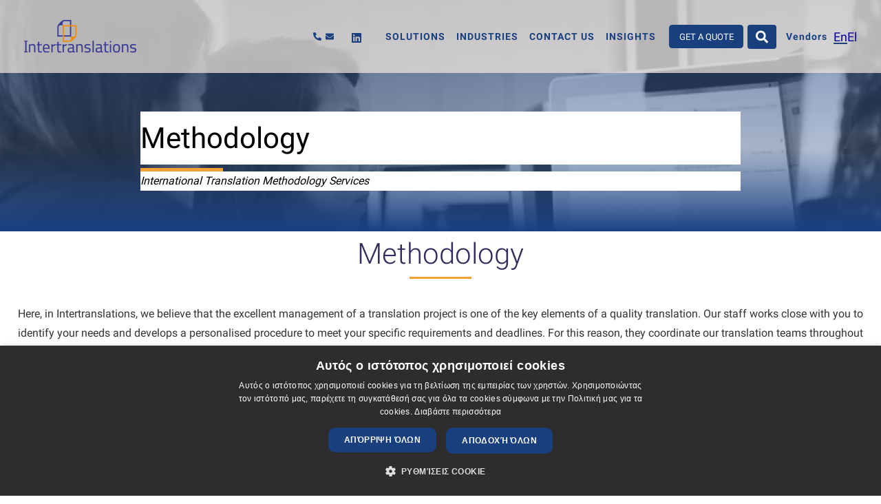

--- FILE ---
content_type: text/html; charset=UTF-8
request_url: https://www.intertranslations.gr/en/methodology/
body_size: 40266
content:
<!DOCTYPE html>
<html lang="en-US">
<head><script>(function(w,i,g){w[g]=w[g]||[];if(typeof w[g].push=='function')w[g].push(i)})
(window,'GTM-TXVXFNX','google_tags_first_party');</script><script>(function(w,d,s,l){w[l]=w[l]||[];(function(){w[l].push(arguments);})('set', 'developer_id.dY2E1Nz', true);
		var f=d.getElementsByTagName(s)[0],
		j=d.createElement(s);j.async=true;j.src='/6rcc/';
		f.parentNode.insertBefore(j,f);
		})(window,document,'script','dataLayer');</script>
<meta charset="UTF-8">
<meta name="viewport" content="width=device-width, initial-scale=1">
	<link rel="profile" href="https://gmpg.org/xfn/11"> 
	 <meta name='robots' content='index, follow, max-image-preview:large, max-snippet:-1, max-video-preview:-1' />

	<!-- This site is optimized with the Yoast SEO plugin v26.7 - https://yoast.com/wordpress/plugins/seo/ -->
	<title>Methodology | Intertranslations</title>
	<meta name="description" content="International Translation Methodology Services" />
	<link rel="canonical" href="https://www.intertranslations.gr/en/methodology/" />
	<meta property="og:locale" content="en_US" />
	<meta property="og:type" content="article" />
	<meta property="og:title" content="Methodology | Intertranslations" />
	<meta property="og:description" content="International Translation Methodology Services" />
	<meta property="og:url" content="https://www.intertranslations.gr/en/methodology/" />
	<meta property="og:site_name" content="Intertranslations" />
	<meta property="article:modified_time" content="2023-07-18T09:58:39+00:00" />
	<meta property="og:image" content="https://www.intertranslations.gr/wp-content/uploads/2023/04/8da476f72f06a276b1f930cdb28c21f1_XL-1.jpg" />
	<meta name="twitter:card" content="summary_large_image" />
	<meta name="twitter:label1" content="Est. reading time" />
	<meta name="twitter:data1" content="3 minutes" />
	<script type="application/ld+json" class="yoast-schema-graph">{"@context":"https://schema.org","@graph":[{"@type":"WebPage","@id":"https://www.intertranslations.gr/en/methodology/","url":"https://www.intertranslations.gr/en/methodology/","name":"Methodology | Intertranslations","isPartOf":{"@id":"https://www.intertranslations.gr/en/#website"},"primaryImageOfPage":{"@id":"https://www.intertranslations.gr/en/methodology/#primaryimage"},"image":{"@id":"https://www.intertranslations.gr/en/methodology/#primaryimage"},"thumbnailUrl":"https://www.intertranslations.gr/wp-content/uploads/2023/04/8da476f72f06a276b1f930cdb28c21f1_XL-1.jpg","datePublished":"2023-05-19T08:35:41+00:00","dateModified":"2023-07-18T09:58:39+00:00","description":"International Translation Methodology Services","breadcrumb":{"@id":"https://www.intertranslations.gr/en/methodology/#breadcrumb"},"inLanguage":"en-US","potentialAction":[{"@type":"ReadAction","target":["https://www.intertranslations.gr/en/methodology/"]}]},{"@type":"ImageObject","inLanguage":"en-US","@id":"https://www.intertranslations.gr/en/methodology/#primaryimage","url":"https://www.intertranslations.gr/wp-content/uploads/2023/04/8da476f72f06a276b1f930cdb28c21f1_XL-1.jpg","contentUrl":"https://www.intertranslations.gr/wp-content/uploads/2023/04/8da476f72f06a276b1f930cdb28c21f1_XL-1.jpg"},{"@type":"BreadcrumbList","@id":"https://www.intertranslations.gr/en/methodology/#breadcrumb","itemListElement":[{"@type":"ListItem","position":1,"name":"Home","item":"https://www.intertranslations.gr/en/"},{"@type":"ListItem","position":2,"name":"Methodology"}]},{"@type":"WebSite","@id":"https://www.intertranslations.gr/en/#website","url":"https://www.intertranslations.gr/en/","name":"Intertranslations","description":"","publisher":{"@id":"https://www.intertranslations.gr/en/#organization"},"potentialAction":[{"@type":"SearchAction","target":{"@type":"EntryPoint","urlTemplate":"https://www.intertranslations.gr/en/?s={search_term_string}"},"query-input":{"@type":"PropertyValueSpecification","valueRequired":true,"valueName":"search_term_string"}}],"inLanguage":"en-US"},{"@type":"Organization","@id":"https://www.intertranslations.gr/en/#organization","name":"Intertranslations","url":"https://www.intertranslations.gr/en/","logo":{"@type":"ImageObject","inLanguage":"en-US","@id":"https://www.intertranslations.gr/en/#/schema/logo/image/","url":"https://www.intertranslations.gr/wp-content/uploads/2023/03/logo-3.png","contentUrl":"https://www.intertranslations.gr/wp-content/uploads/2023/03/logo-3.png","width":340,"height":100,"caption":"Intertranslations"},"image":{"@id":"https://www.intertranslations.gr/en/#/schema/logo/image/"}}]}</script>
	<!-- / Yoast SEO plugin. -->


<link rel="alternate" type="application/rss+xml" title="Intertranslations &raquo; Feed" href="https://www.intertranslations.gr/en/feed/" />
<link rel="alternate" title="oEmbed (JSON)" type="application/json+oembed" href="https://www.intertranslations.gr/en/wp-json/oembed/1.0/embed?url=https%3A%2F%2Fwww.intertranslations.gr%2Fen%2Fmethodology%2F" />
<link rel="alternate" title="oEmbed (XML)" type="text/xml+oembed" href="https://www.intertranslations.gr/en/wp-json/oembed/1.0/embed?url=https%3A%2F%2Fwww.intertranslations.gr%2Fen%2Fmethodology%2F&#038;format=xml" />
<style id='wp-img-auto-sizes-contain-inline-css'>
img:is([sizes=auto i],[sizes^="auto," i]){contain-intrinsic-size:3000px 1500px}
/*# sourceURL=wp-img-auto-sizes-contain-inline-css */
</style>
<link rel='stylesheet' id='astra-theme-css-css' href='https://www.intertranslations.gr/wp-content/themes/astra/assets/css/minified/main.min.css?ver=4.12.0' media='all' />
<style id='astra-theme-css-inline-css'>
:root{--ast-post-nav-space:0;--ast-container-default-xlg-padding:3em;--ast-container-default-lg-padding:3em;--ast-container-default-slg-padding:2em;--ast-container-default-md-padding:3em;--ast-container-default-sm-padding:3em;--ast-container-default-xs-padding:2.4em;--ast-container-default-xxs-padding:1.8em;--ast-code-block-background:#ECEFF3;--ast-comment-inputs-background:#F9FAFB;--ast-normal-container-width:1320px;--ast-narrow-container-width:750px;--ast-blog-title-font-weight:normal;--ast-blog-meta-weight:inherit;--ast-global-color-primary:var(--ast-global-color-5);--ast-global-color-secondary:var(--ast-global-color-4);--ast-global-color-alternate-background:var(--ast-global-color-7);--ast-global-color-subtle-background:var(--ast-global-color-6);--ast-bg-style-guide:var( --ast-global-color-secondary,--ast-global-color-5 );--ast-shadow-style-guide:0px 0px 4px 0 #00000057;--ast-global-dark-bg-style:#fff;--ast-global-dark-lfs:#fbfbfb;--ast-widget-bg-color:#fafafa;--ast-wc-container-head-bg-color:#fbfbfb;--ast-title-layout-bg:#eeeeee;--ast-search-border-color:#e7e7e7;--ast-lifter-hover-bg:#e6e6e6;--ast-gallery-block-color:#000;--srfm-color-input-label:var(--ast-global-color-2);}html{font-size:112.5%;}a{color:var(--ast-global-color-0);}a:hover,a:focus{color:var(--ast-global-color-1);}body,button,input,select,textarea,.ast-button,.ast-custom-button{font-family:'Roboto',sans-serif;font-weight:inherit;font-size:18px;font-size:1rem;text-decoration:initial;}blockquote{color:var(--ast-global-color-3);}h1,h2,h3,h4,h5,h6,.entry-content :where(h1,h2,h3,h4,h5,h6),.site-title,.site-title a{font-family:'Roboto',sans-serif;font-weight:normal;}.site-title{font-size:35px;font-size:1.9444444444444rem;display:none;}header .custom-logo-link img{max-width:163px;width:163px;}.astra-logo-svg{width:163px;}.site-header .site-description{font-size:15px;font-size:0.83333333333333rem;display:block;}.entry-title{font-size:30px;font-size:1.6666666666667rem;}.archive .ast-article-post .ast-article-inner,.blog .ast-article-post .ast-article-inner,.archive .ast-article-post .ast-article-inner:hover,.blog .ast-article-post .ast-article-inner:hover{overflow:hidden;}h1,.entry-content :where(h1){font-size:64px;font-size:3.5555555555556rem;font-weight:normal;font-family:'Roboto',sans-serif;line-height:1.4em;}h2,.entry-content :where(h2){font-size:48px;font-size:2.6666666666667rem;font-weight:normal;font-family:'Roboto',sans-serif;line-height:1.3em;}h3,.entry-content :where(h3){font-size:24px;font-size:1.3333333333333rem;font-weight:normal;font-family:'Roboto',sans-serif;line-height:1.3em;}h4,.entry-content :where(h4){font-size:20px;font-size:1.1111111111111rem;line-height:1.2em;font-weight:normal;font-family:'Roboto',sans-serif;}h5,.entry-content :where(h5){font-size:18px;font-size:1rem;line-height:1.2em;font-weight:normal;font-family:'Roboto',sans-serif;}h6,.entry-content :where(h6){font-size:15px;font-size:0.83333333333333rem;line-height:1.25em;font-weight:normal;font-family:'Roboto',sans-serif;}::selection{background-color:var(--ast-global-color-0);color:#ffffff;}body,h1,h2,h3,h4,h5,h6,.entry-title a,.entry-content :where(h1,h2,h3,h4,h5,h6){color:var(--ast-global-color-3);}.tagcloud a:hover,.tagcloud a:focus,.tagcloud a.current-item{color:#ffffff;border-color:var(--ast-global-color-0);background-color:var(--ast-global-color-0);}input:focus,input[type="text"]:focus,input[type="email"]:focus,input[type="url"]:focus,input[type="password"]:focus,input[type="reset"]:focus,input[type="search"]:focus,textarea:focus{border-color:var(--ast-global-color-0);}input[type="radio"]:checked,input[type=reset],input[type="checkbox"]:checked,input[type="checkbox"]:hover:checked,input[type="checkbox"]:focus:checked,input[type=range]::-webkit-slider-thumb{border-color:var(--ast-global-color-0);background-color:var(--ast-global-color-0);box-shadow:none;}.site-footer a:hover + .post-count,.site-footer a:focus + .post-count{background:var(--ast-global-color-0);border-color:var(--ast-global-color-0);}.single .nav-links .nav-previous,.single .nav-links .nav-next{color:var(--ast-global-color-0);}.entry-meta,.entry-meta *{line-height:1.45;color:var(--ast-global-color-0);}.entry-meta a:not(.ast-button):hover,.entry-meta a:not(.ast-button):hover *,.entry-meta a:not(.ast-button):focus,.entry-meta a:not(.ast-button):focus *,.page-links > .page-link,.page-links .page-link:hover,.post-navigation a:hover{color:var(--ast-global-color-1);}#cat option,.secondary .calendar_wrap thead a,.secondary .calendar_wrap thead a:visited{color:var(--ast-global-color-0);}.secondary .calendar_wrap #today,.ast-progress-val span{background:var(--ast-global-color-0);}.secondary a:hover + .post-count,.secondary a:focus + .post-count{background:var(--ast-global-color-0);border-color:var(--ast-global-color-0);}.calendar_wrap #today > a{color:#ffffff;}.page-links .page-link,.single .post-navigation a{color:var(--ast-global-color-0);}.ast-search-menu-icon .search-form button.search-submit{padding:0 4px;}.ast-search-menu-icon form.search-form{padding-right:0;}.ast-search-menu-icon.slide-search input.search-field{width:0;}.ast-header-search .ast-search-menu-icon.ast-dropdown-active .search-form,.ast-header-search .ast-search-menu-icon.ast-dropdown-active .search-field:focus{transition:all 0.2s;}.search-form input.search-field:focus{outline:none;}.ast-archive-title{color:#1e293b;}.widget-title,.widget .wp-block-heading{font-size:25px;font-size:1.3888888888889rem;color:#1e293b;}.single .ast-author-details .author-title{color:var(--ast-global-color-1);}.ast-single-post .entry-content a,.ast-comment-content a:not(.ast-comment-edit-reply-wrap a){text-decoration:underline;}.ast-single-post .wp-block-button .wp-block-button__link,.ast-single-post .entry-content .uagb-tab a,.ast-single-post .entry-content .uagb-ifb-cta a,.ast-single-post .entry-content .wp-block-uagb-buttons a,.ast-single-post .entry-content .uabb-module-content a,.ast-single-post .entry-content .uagb-post-grid a,.ast-single-post .entry-content .uagb-timeline a,.ast-single-post .entry-content .uagb-toc__wrap a,.ast-single-post .entry-content .uagb-taxomony-box a,.entry-content .wp-block-latest-posts > li > a,.ast-single-post .entry-content .wp-block-file__button,a.ast-post-filter-single,.ast-single-post .wp-block-buttons .wp-block-button.is-style-outline .wp-block-button__link,.ast-single-post .ast-comment-content .comment-reply-link,.ast-single-post .ast-comment-content .comment-edit-link{text-decoration:none;}.ast-search-menu-icon.slide-search a:focus-visible:focus-visible,.astra-search-icon:focus-visible,#close:focus-visible,a:focus-visible,.ast-menu-toggle:focus-visible,.site .skip-link:focus-visible,.wp-block-loginout input:focus-visible,.wp-block-search.wp-block-search__button-inside .wp-block-search__inside-wrapper,.ast-header-navigation-arrow:focus-visible,.ast-orders-table__row .ast-orders-table__cell:focus-visible,a#ast-apply-coupon:focus-visible,#ast-apply-coupon:focus-visible,#close:focus-visible,.button.search-submit:focus-visible,#search_submit:focus,.normal-search:focus-visible,.ast-header-account-wrap:focus-visible,.astra-cart-drawer-close:focus,.ast-single-variation:focus,.ast-button:focus,.ast-builder-button-wrap:has(.ast-custom-button-link:focus),.ast-builder-button-wrap .ast-custom-button-link:focus{outline-style:dotted;outline-color:inherit;outline-width:thin;}input:focus,input[type="text"]:focus,input[type="email"]:focus,input[type="url"]:focus,input[type="password"]:focus,input[type="reset"]:focus,input[type="search"]:focus,input[type="number"]:focus,textarea:focus,.wp-block-search__input:focus,[data-section="section-header-mobile-trigger"] .ast-button-wrap .ast-mobile-menu-trigger-minimal:focus,.ast-mobile-popup-drawer.active .menu-toggle-close:focus,#ast-scroll-top:focus,#coupon_code:focus,#ast-coupon-code:focus{border-style:dotted;border-color:inherit;border-width:thin;}input{outline:none;}.site-logo-img img{ transition:all 0.2s linear;}body .ast-oembed-container *{position:absolute;top:0;width:100%;height:100%;left:0;}body .wp-block-embed-pocket-casts .ast-oembed-container *{position:unset;}.ast-single-post-featured-section + article {margin-top: 2em;}.site-content .ast-single-post-featured-section img {width: 100%;overflow: hidden;object-fit: cover;}.ast-separate-container .site-content .ast-single-post-featured-section + article {margin-top: -80px;z-index: 9;position: relative;border-radius: 4px;}@media (min-width: 1205px) {.ast-no-sidebar .site-content .ast-article-image-container--wide {margin-left: -120px;margin-right: -120px;max-width: unset;width: unset;}.ast-left-sidebar .site-content .ast-article-image-container--wide,.ast-right-sidebar .site-content .ast-article-image-container--wide {margin-left: -10px;margin-right: -10px;}.site-content .ast-article-image-container--full {margin-left: calc( -50vw + 50%);margin-right: calc( -50vw + 50%);max-width: 100vw;width: 100vw;}.ast-left-sidebar .site-content .ast-article-image-container--full,.ast-right-sidebar .site-content .ast-article-image-container--full {margin-left: -10px;margin-right: -10px;max-width: inherit;width: auto;}}.site > .ast-single-related-posts-container {margin-top: 0;}@media (min-width: 1205px) {.ast-desktop .ast-container--narrow {max-width: var(--ast-narrow-container-width);margin: 0 auto;}}@media (max-width:1204.9px){#ast-desktop-header{display:none;}}@media (min-width:1205px){#ast-mobile-header{display:none;}}.wp-block-buttons.aligncenter{justify-content:center;}@media (max-width:1204px){.ast-theme-transparent-header #primary,.ast-theme-transparent-header #secondary{padding:0;}}@media (max-width:1204px){.ast-plain-container.ast-no-sidebar #primary{padding:0;}}.ast-plain-container.ast-no-sidebar #primary{margin-top:0;margin-bottom:0;}.wp-block-button.is-style-outline .wp-block-button__link{border-color:var(--ast-global-color-7);}div.wp-block-button.is-style-outline > .wp-block-button__link:not(.has-text-color),div.wp-block-button.wp-block-button__link.is-style-outline:not(.has-text-color){color:var(--ast-global-color-7);}.wp-block-button.is-style-outline .wp-block-button__link:hover,.wp-block-buttons .wp-block-button.is-style-outline .wp-block-button__link:focus,.wp-block-buttons .wp-block-button.is-style-outline > .wp-block-button__link:not(.has-text-color):hover,.wp-block-buttons .wp-block-button.wp-block-button__link.is-style-outline:not(.has-text-color):hover{color:var(--ast-global-color-2);background-color:var(--ast-global-color-7);border-color:var(--ast-global-color-7);}.post-page-numbers.current .page-link,.ast-pagination .page-numbers.current{color:#ffffff;border-color:var(--ast-global-color-0);background-color:var(--ast-global-color-0);}.wp-block-button.is-style-outline .wp-block-button__link.wp-element-button,.ast-outline-button{border-color:var(--ast-global-color-7);font-family:inherit;font-weight:500;font-size:16px;font-size:0.88888888888889rem;line-height:1em;border-top-left-radius:50px;border-top-right-radius:50px;border-bottom-right-radius:50px;border-bottom-left-radius:50px;}.wp-block-buttons .wp-block-button.is-style-outline > .wp-block-button__link:not(.has-text-color),.wp-block-buttons .wp-block-button.wp-block-button__link.is-style-outline:not(.has-text-color),.ast-outline-button{color:var(--ast-global-color-7);}.wp-block-button.is-style-outline .wp-block-button__link:hover,.wp-block-buttons .wp-block-button.is-style-outline .wp-block-button__link:focus,.wp-block-buttons .wp-block-button.is-style-outline > .wp-block-button__link:not(.has-text-color):hover,.wp-block-buttons .wp-block-button.wp-block-button__link.is-style-outline:not(.has-text-color):hover,.ast-outline-button:hover,.ast-outline-button:focus,.wp-block-uagb-buttons-child .uagb-buttons-repeater.ast-outline-button:hover,.wp-block-uagb-buttons-child .uagb-buttons-repeater.ast-outline-button:focus{color:var(--ast-global-color-2);background-color:var(--ast-global-color-7);border-color:var(--ast-global-color-7);}.wp-block-button .wp-block-button__link.wp-element-button.is-style-outline:not(.has-background),.wp-block-button.is-style-outline>.wp-block-button__link.wp-element-button:not(.has-background),.ast-outline-button{background-color:transparent;}.entry-content[data-ast-blocks-layout] > figure{margin-bottom:1em;}h1.widget-title{font-weight:normal;}h2.widget-title{font-weight:normal;}h3.widget-title{font-weight:normal;}body .wp-block-cover:not(.has-text-color.has-link-color) p{color:var(--ast-global-color-3);}#page{display:flex;flex-direction:column;min-height:100vh;}.ast-404-layout-1 h1.page-title{color:var(--ast-global-color-2);}.single .post-navigation a{line-height:1em;height:inherit;}.error-404 .page-sub-title{font-size:1.5rem;font-weight:inherit;}.search .site-content .content-area .search-form{margin-bottom:0;}#page .site-content{flex-grow:1;}.widget{margin-bottom:1.25em;}#secondary li{line-height:1.5em;}#secondary .wp-block-group h2{margin-bottom:0.7em;}#secondary h2{font-size:1.7rem;}.ast-separate-container .ast-article-post,.ast-separate-container .ast-article-single,.ast-separate-container .comment-respond{padding:3em;}.ast-separate-container .ast-article-single .ast-article-single{padding:0;}.ast-article-single .wp-block-post-template-is-layout-grid{padding-left:0;}.ast-separate-container .comments-title,.ast-narrow-container .comments-title{padding:1.5em 2em;}.ast-page-builder-template .comment-form-textarea,.ast-comment-formwrap .ast-grid-common-col{padding:0;}.ast-comment-formwrap{padding:0;display:inline-flex;column-gap:20px;width:100%;margin-left:0;margin-right:0;}.comments-area textarea#comment:focus,.comments-area textarea#comment:active,.comments-area .ast-comment-formwrap input[type="text"]:focus,.comments-area .ast-comment-formwrap input[type="text"]:active {box-shadow:none;outline:none;}.archive.ast-page-builder-template .entry-header{margin-top:2em;}.ast-page-builder-template .ast-comment-formwrap{width:100%;}.entry-title{margin-bottom:0.5em;}.ast-archive-description p{font-size:inherit;font-weight:inherit;line-height:inherit;}.ast-separate-container .ast-comment-list li.depth-1,.hentry{margin-bottom:2em;}@media (min-width:1204px){.ast-left-sidebar.ast-page-builder-template #secondary,.archive.ast-right-sidebar.ast-page-builder-template .site-main{padding-left:20px;padding-right:20px;}}@media (max-width:544px){.ast-comment-formwrap.ast-row{column-gap:10px;display:inline-block;}#ast-commentform .ast-grid-common-col{position:relative;width:100%;}}@media (min-width:1201px){.ast-separate-container .ast-article-post,.ast-separate-container .ast-article-single,.ast-separate-container .ast-author-box,.ast-separate-container .ast-404-layout-1,.ast-separate-container .no-results{padding:3em;}}@media (max-width:1204px){.ast-left-sidebar #content > .ast-container{display:flex;flex-direction:column-reverse;width:100%;}}@media (min-width:1205px){.ast-separate-container.ast-right-sidebar #primary,.ast-separate-container.ast-left-sidebar #primary{border:0;}.search-no-results.ast-separate-container #primary{margin-bottom:4em;}}.wp-block-button .wp-block-button__link{color:var(--ast-global-color-2);}.wp-block-button .wp-block-button__link:hover,.wp-block-button .wp-block-button__link:focus{color:var(--ast-global-color-2);background-color:var(--ast-global-color-7);border-color:var(--ast-global-color-7);}.wp-block-button .wp-block-button__link,.wp-block-search .wp-block-search__button,body .wp-block-file .wp-block-file__button{border-style:solid;border-top-width:0px;border-right-width:0px;border-left-width:0px;border-bottom-width:0px;border-color:var(--ast-global-color-7);background-color:var(--ast-global-color-7);color:var(--ast-global-color-2);font-family:inherit;font-weight:600;line-height:1em;font-size:20px;font-size:1.1111111111111rem;border-top-left-radius:50px;border-top-right-radius:50px;border-bottom-right-radius:50px;border-bottom-left-radius:50px;padding-top:20px;padding-right:40px;padding-bottom:20px;padding-left:40px;}@media (max-width:1204px){.wp-block-button .wp-block-button__link,.wp-block-search .wp-block-search__button,body .wp-block-file .wp-block-file__button{padding-top:18px;padding-right:32px;padding-bottom:18px;padding-left:32px;}}@media (max-width:544px){.wp-block-button .wp-block-button__link,.wp-block-search .wp-block-search__button,body .wp-block-file .wp-block-file__button{padding-top:15px;padding-right:28px;padding-bottom:15px;padding-left:28px;}}.menu-toggle,button,.ast-button,.ast-custom-button,.button,input#submit,input[type="button"],input[type="submit"],input[type="reset"],form[CLASS*="wp-block-search__"].wp-block-search .wp-block-search__inside-wrapper .wp-block-search__button,body .wp-block-file .wp-block-file__button,.search .search-submit{border-style:solid;border-top-width:0px;border-right-width:0px;border-left-width:0px;border-bottom-width:0px;color:var(--ast-global-color-2);border-color:var(--ast-global-color-7);background-color:var(--ast-global-color-7);padding-top:20px;padding-right:40px;padding-bottom:20px;padding-left:40px;font-family:inherit;font-weight:600;font-size:20px;font-size:1.1111111111111rem;line-height:1em;border-top-left-radius:50px;border-top-right-radius:50px;border-bottom-right-radius:50px;border-bottom-left-radius:50px;}button:focus,.menu-toggle:hover,button:hover,.ast-button:hover,.ast-custom-button:hover .button:hover,.ast-custom-button:hover ,input[type=reset]:hover,input[type=reset]:focus,input#submit:hover,input#submit:focus,input[type="button"]:hover,input[type="button"]:focus,input[type="submit"]:hover,input[type="submit"]:focus,form[CLASS*="wp-block-search__"].wp-block-search .wp-block-search__inside-wrapper .wp-block-search__button:hover,form[CLASS*="wp-block-search__"].wp-block-search .wp-block-search__inside-wrapper .wp-block-search__button:focus,body .wp-block-file .wp-block-file__button:hover,body .wp-block-file .wp-block-file__button:focus{color:var(--ast-global-color-2);background-color:var(--ast-global-color-7);border-color:var(--ast-global-color-7);}form[CLASS*="wp-block-search__"].wp-block-search .wp-block-search__inside-wrapper .wp-block-search__button.has-icon{padding-top:calc(20px - 3px);padding-right:calc(40px - 3px);padding-bottom:calc(20px - 3px);padding-left:calc(40px - 3px);}@media (max-width:1204px){.menu-toggle,button,.ast-button,.ast-custom-button,.button,input#submit,input[type="button"],input[type="submit"],input[type="reset"],form[CLASS*="wp-block-search__"].wp-block-search .wp-block-search__inside-wrapper .wp-block-search__button,body .wp-block-file .wp-block-file__button,.search .search-submit{padding-top:18px;padding-right:32px;padding-bottom:18px;padding-left:32px;}}@media (max-width:544px){.menu-toggle,button,.ast-button,.ast-custom-button,.button,input#submit,input[type="button"],input[type="submit"],input[type="reset"],form[CLASS*="wp-block-search__"].wp-block-search .wp-block-search__inside-wrapper .wp-block-search__button,body .wp-block-file .wp-block-file__button,.search .search-submit{padding-top:15px;padding-right:28px;padding-bottom:15px;padding-left:28px;}}@media (max-width:1204px){.ast-mobile-header-stack .main-header-bar .ast-search-menu-icon{display:inline-block;}.ast-header-break-point.ast-header-custom-item-outside .ast-mobile-header-stack .main-header-bar .ast-search-icon{margin:0;}.ast-comment-avatar-wrap img{max-width:2.5em;}.ast-comment-meta{padding:0 1.8888em 1.3333em;}.ast-separate-container .ast-comment-list li.depth-1{padding:1.5em 2.14em;}.ast-separate-container .comment-respond{padding:2em 2.14em;}}@media (min-width:544px){.ast-container{max-width:100%;}}@media (max-width:544px){.ast-separate-container .ast-article-post,.ast-separate-container .ast-article-single,.ast-separate-container .comments-title,.ast-separate-container .ast-archive-description{padding:1.5em 1em;}.ast-separate-container #content .ast-container{padding-left:0.54em;padding-right:0.54em;}.ast-separate-container .ast-comment-list .bypostauthor{padding:.5em;}.ast-search-menu-icon.ast-dropdown-active .search-field{width:170px;}} #ast-mobile-header .ast-site-header-cart-li a{pointer-events:none;}.ast-separate-container{background-color:rgba(0,0,0,0);background-image:none;}@media (max-width:1204px){.site-title{display:none;}.site-header .site-description{display:none;}h1,.entry-content :where(h1){font-size:30px;}h2,.entry-content :where(h2){font-size:25px;}h3,.entry-content :where(h3){font-size:20px;}}@media (max-width:544px){.site-title{display:none;}.site-header .site-description{display:none;}h1,.entry-content :where(h1){font-size:30px;}h2,.entry-content :where(h2){font-size:25px;}h3,.entry-content :where(h3){font-size:20px;}}@media (max-width:1204px){html{font-size:102.6%;}}@media (max-width:544px){html{font-size:102.6%;}}@media (min-width:1205px){.ast-container{max-width:1360px;}}@media (min-width:1205px){.site-content .ast-container{display:flex;}}@media (max-width:1204px){.site-content .ast-container{flex-direction:column;}}@media (min-width:1205px){.blog .site-content > .ast-container,.archive .site-content > .ast-container,.search .site-content > .ast-container{max-width:1340px;}}@media (min-width:1205px){.main-header-menu .sub-menu .menu-item.ast-left-align-sub-menu:hover > .sub-menu,.main-header-menu .sub-menu .menu-item.ast-left-align-sub-menu.focus > .sub-menu{margin-left:-0px;}}.ast-theme-transparent-header [data-section="section-header-mobile-trigger"] .ast-button-wrap .ast-mobile-menu-trigger-fill,.ast-theme-transparent-header [data-section="section-header-mobile-trigger"] .ast-button-wrap .ast-mobile-menu-trigger-minimal{border:none;}.site .comments-area{padding-bottom:3em;}.wp-block-file {display: flex;align-items: center;flex-wrap: wrap;justify-content: space-between;}.wp-block-pullquote {border: none;}.wp-block-pullquote blockquote::before {content: "\201D";font-family: "Helvetica",sans-serif;display: flex;transform: rotate( 180deg );font-size: 6rem;font-style: normal;line-height: 1;font-weight: bold;align-items: center;justify-content: center;}.has-text-align-right > blockquote::before {justify-content: flex-start;}.has-text-align-left > blockquote::before {justify-content: flex-end;}figure.wp-block-pullquote.is-style-solid-color blockquote {max-width: 100%;text-align: inherit;}:root {--wp--custom--ast-default-block-top-padding: 100px;--wp--custom--ast-default-block-right-padding: 80px;--wp--custom--ast-default-block-bottom-padding: 100px;--wp--custom--ast-default-block-left-padding: 80px;--wp--custom--ast-container-width: 1320px;--wp--custom--ast-content-width-size: 1320px;--wp--custom--ast-wide-width-size: calc(1320px + var(--wp--custom--ast-default-block-left-padding) + var(--wp--custom--ast-default-block-right-padding));}.ast-narrow-container {--wp--custom--ast-content-width-size: 750px;--wp--custom--ast-wide-width-size: 750px;}@media(max-width: 1204px) {:root {--wp--custom--ast-default-block-top-padding: 50px;--wp--custom--ast-default-block-right-padding: 50px;--wp--custom--ast-default-block-bottom-padding: 50px;--wp--custom--ast-default-block-left-padding: 50px;}}@media(max-width: 544px) {:root {--wp--custom--ast-default-block-top-padding: 50px;--wp--custom--ast-default-block-right-padding: 30px;--wp--custom--ast-default-block-bottom-padding: 50px;--wp--custom--ast-default-block-left-padding: 30px;}}.entry-content > .wp-block-group,.entry-content > .wp-block-cover,.entry-content > .wp-block-columns {padding-top: var(--wp--custom--ast-default-block-top-padding);padding-right: var(--wp--custom--ast-default-block-right-padding);padding-bottom: var(--wp--custom--ast-default-block-bottom-padding);padding-left: var(--wp--custom--ast-default-block-left-padding);}.ast-plain-container.ast-no-sidebar .entry-content > .alignfull,.ast-page-builder-template .ast-no-sidebar .entry-content > .alignfull {margin-left: calc( -50vw + 50%);margin-right: calc( -50vw + 50%);max-width: 100vw;width: 100vw;}.ast-plain-container.ast-no-sidebar .entry-content .alignfull .alignfull,.ast-page-builder-template.ast-no-sidebar .entry-content .alignfull .alignfull,.ast-plain-container.ast-no-sidebar .entry-content .alignfull .alignwide,.ast-page-builder-template.ast-no-sidebar .entry-content .alignfull .alignwide,.ast-plain-container.ast-no-sidebar .entry-content .alignwide .alignfull,.ast-page-builder-template.ast-no-sidebar .entry-content .alignwide .alignfull,.ast-plain-container.ast-no-sidebar .entry-content .alignwide .alignwide,.ast-page-builder-template.ast-no-sidebar .entry-content .alignwide .alignwide,.ast-plain-container.ast-no-sidebar .entry-content .wp-block-column .alignfull,.ast-page-builder-template.ast-no-sidebar .entry-content .wp-block-column .alignfull,.ast-plain-container.ast-no-sidebar .entry-content .wp-block-column .alignwide,.ast-page-builder-template.ast-no-sidebar .entry-content .wp-block-column .alignwide {margin-left: auto;margin-right: auto;width: 100%;}[data-ast-blocks-layout] .wp-block-separator:not(.is-style-dots) {height: 0;}[data-ast-blocks-layout] .wp-block-separator {margin: 20px auto;}[data-ast-blocks-layout] .wp-block-separator:not(.is-style-wide):not(.is-style-dots) {max-width: 100px;}[data-ast-blocks-layout] .wp-block-separator.has-background {padding: 0;}.entry-content[data-ast-blocks-layout] > * {max-width: var(--wp--custom--ast-content-width-size);margin-left: auto;margin-right: auto;}.entry-content[data-ast-blocks-layout] > .alignwide {max-width: var(--wp--custom--ast-wide-width-size);}.entry-content[data-ast-blocks-layout] .alignfull {max-width: none;}.entry-content .wp-block-columns {margin-bottom: 0;}blockquote {margin: 1.5em;border-color: rgba(0,0,0,0.05);}.wp-block-quote:not(.has-text-align-right):not(.has-text-align-center) {border-left: 5px solid rgba(0,0,0,0.05);}.has-text-align-right > blockquote,blockquote.has-text-align-right {border-right: 5px solid rgba(0,0,0,0.05);}.has-text-align-left > blockquote,blockquote.has-text-align-left {border-left: 5px solid rgba(0,0,0,0.05);}.wp-block-site-tagline,.wp-block-latest-posts .read-more {margin-top: 15px;}.wp-block-loginout p label {display: block;}.wp-block-loginout p:not(.login-remember):not(.login-submit) input {width: 100%;}.wp-block-loginout input:focus {border-color: transparent;}.wp-block-loginout input:focus {outline: thin dotted;}.entry-content .wp-block-media-text .wp-block-media-text__content {padding: 0 0 0 8%;}.entry-content .wp-block-media-text.has-media-on-the-right .wp-block-media-text__content {padding: 0 8% 0 0;}.entry-content .wp-block-media-text.has-background .wp-block-media-text__content {padding: 8%;}.entry-content .wp-block-cover:not([class*="background-color"]):not(.has-text-color.has-link-color) .wp-block-cover__inner-container,.entry-content .wp-block-cover:not([class*="background-color"]) .wp-block-cover-image-text,.entry-content .wp-block-cover:not([class*="background-color"]) .wp-block-cover-text,.entry-content .wp-block-cover-image:not([class*="background-color"]) .wp-block-cover__inner-container,.entry-content .wp-block-cover-image:not([class*="background-color"]) .wp-block-cover-image-text,.entry-content .wp-block-cover-image:not([class*="background-color"]) .wp-block-cover-text {color: var(--ast-global-color-primary,var(--ast-global-color-5));}.wp-block-loginout .login-remember input {width: 1.1rem;height: 1.1rem;margin: 0 5px 4px 0;vertical-align: middle;}.wp-block-latest-posts > li > *:first-child,.wp-block-latest-posts:not(.is-grid) > li:first-child {margin-top: 0;}.entry-content > .wp-block-buttons,.entry-content > .wp-block-uagb-buttons {margin-bottom: 1.5em;}.wp-block-search__inside-wrapper .wp-block-search__input {padding: 0 10px;color: var(--ast-global-color-3);background: var(--ast-global-color-primary,var(--ast-global-color-5));border-color: var(--ast-border-color);}.wp-block-latest-posts .read-more {margin-bottom: 1.5em;}.wp-block-search__no-button .wp-block-search__inside-wrapper .wp-block-search__input {padding-top: 5px;padding-bottom: 5px;}.wp-block-latest-posts .wp-block-latest-posts__post-date,.wp-block-latest-posts .wp-block-latest-posts__post-author {font-size: 1rem;}.wp-block-latest-posts > li > *,.wp-block-latest-posts:not(.is-grid) > li {margin-top: 12px;margin-bottom: 12px;}.ast-page-builder-template .entry-content[data-ast-blocks-layout] > .alignwide:where(:not(.uagb-is-root-container):not(.spectra-is-root-container)) > * {max-width: var(--wp--custom--ast-wide-width-size);}.ast-page-builder-template .entry-content[data-ast-blocks-layout] > .inherit-container-width > *,.ast-page-builder-template .entry-content[data-ast-blocks-layout] > *:not(.wp-block-group):where(:not(.uagb-is-root-container):not(.spectra-is-root-container)) > *,.entry-content[data-ast-blocks-layout] > .wp-block-cover .wp-block-cover__inner-container {max-width: var(--wp--custom--ast-content-width-size) ;margin-left: auto;margin-right: auto;}.ast-page-builder-template .entry-content[data-ast-blocks-layout] > *,.ast-page-builder-template .entry-content[data-ast-blocks-layout] > .alignfull:where(:not(.wp-block-group):not(.uagb-is-root-container):not(.spectra-is-root-container)) > * {max-width: none;}.entry-content[data-ast-blocks-layout] .wp-block-cover:not(.alignleft):not(.alignright) {width: auto;}@media(max-width: 1200px) {.ast-separate-container .entry-content > .alignfull,.ast-separate-container .entry-content[data-ast-blocks-layout] > .alignwide,.ast-plain-container .entry-content[data-ast-blocks-layout] > .alignwide,.ast-plain-container .entry-content .alignfull {margin-left: calc(-1 * min(var(--ast-container-default-xlg-padding),20px)) ;margin-right: calc(-1 * min(var(--ast-container-default-xlg-padding),20px));}}@media(min-width: 1201px) {.ast-separate-container .entry-content > .alignfull {margin-left: calc(-1 * var(--ast-container-default-xlg-padding) );margin-right: calc(-1 * var(--ast-container-default-xlg-padding) );}.ast-separate-container .entry-content[data-ast-blocks-layout] > .alignwide,.ast-plain-container .entry-content[data-ast-blocks-layout] > .alignwide {margin-left: calc(-1 * var(--wp--custom--ast-default-block-left-padding) );margin-right: calc(-1 * var(--wp--custom--ast-default-block-right-padding) );}}@media(min-width: 1204px) {.ast-separate-container .entry-content .wp-block-group.alignwide:not(.inherit-container-width) > :where(:not(.alignleft):not(.alignright)),.ast-plain-container .entry-content .wp-block-group.alignwide:not(.inherit-container-width) > :where(:not(.alignleft):not(.alignright)) {max-width: calc( var(--wp--custom--ast-content-width-size) + 80px );}.ast-plain-container.ast-right-sidebar .entry-content[data-ast-blocks-layout] .alignfull,.ast-plain-container.ast-left-sidebar .entry-content[data-ast-blocks-layout] .alignfull {margin-left: -60px;margin-right: -60px;}}@media(min-width: 544px) {.entry-content > .alignleft {margin-right: 20px;}.entry-content > .alignright {margin-left: 20px;}}@media (max-width:544px){.wp-block-columns .wp-block-column:not(:last-child){margin-bottom:20px;}.wp-block-latest-posts{margin:0;}}@media( max-width: 600px ) {.entry-content .wp-block-media-text .wp-block-media-text__content,.entry-content .wp-block-media-text.has-media-on-the-right .wp-block-media-text__content {padding: 8% 0 0;}.entry-content .wp-block-media-text.has-background .wp-block-media-text__content {padding: 8%;}}.ast-narrow-container .site-content .wp-block-uagb-image--align-full .wp-block-uagb-image__figure {max-width: 100%;margin-left: auto;margin-right: auto;}.entry-content ul,.entry-content ol {padding: revert;margin: revert;}:root .has-ast-global-color-0-color{color:var(--ast-global-color-0);}:root .has-ast-global-color-0-background-color{background-color:var(--ast-global-color-0);}:root .wp-block-button .has-ast-global-color-0-color{color:var(--ast-global-color-0);}:root .wp-block-button .has-ast-global-color-0-background-color{background-color:var(--ast-global-color-0);}:root .has-ast-global-color-1-color{color:var(--ast-global-color-1);}:root .has-ast-global-color-1-background-color{background-color:var(--ast-global-color-1);}:root .wp-block-button .has-ast-global-color-1-color{color:var(--ast-global-color-1);}:root .wp-block-button .has-ast-global-color-1-background-color{background-color:var(--ast-global-color-1);}:root .has-ast-global-color-2-color{color:var(--ast-global-color-2);}:root .has-ast-global-color-2-background-color{background-color:var(--ast-global-color-2);}:root .wp-block-button .has-ast-global-color-2-color{color:var(--ast-global-color-2);}:root .wp-block-button .has-ast-global-color-2-background-color{background-color:var(--ast-global-color-2);}:root .has-ast-global-color-3-color{color:var(--ast-global-color-3);}:root .has-ast-global-color-3-background-color{background-color:var(--ast-global-color-3);}:root .wp-block-button .has-ast-global-color-3-color{color:var(--ast-global-color-3);}:root .wp-block-button .has-ast-global-color-3-background-color{background-color:var(--ast-global-color-3);}:root .has-ast-global-color-4-color{color:var(--ast-global-color-4);}:root .has-ast-global-color-4-background-color{background-color:var(--ast-global-color-4);}:root .wp-block-button .has-ast-global-color-4-color{color:var(--ast-global-color-4);}:root .wp-block-button .has-ast-global-color-4-background-color{background-color:var(--ast-global-color-4);}:root .has-ast-global-color-5-color{color:var(--ast-global-color-5);}:root .has-ast-global-color-5-background-color{background-color:var(--ast-global-color-5);}:root .wp-block-button .has-ast-global-color-5-color{color:var(--ast-global-color-5);}:root .wp-block-button .has-ast-global-color-5-background-color{background-color:var(--ast-global-color-5);}:root .has-ast-global-color-6-color{color:var(--ast-global-color-6);}:root .has-ast-global-color-6-background-color{background-color:var(--ast-global-color-6);}:root .wp-block-button .has-ast-global-color-6-color{color:var(--ast-global-color-6);}:root .wp-block-button .has-ast-global-color-6-background-color{background-color:var(--ast-global-color-6);}:root .has-ast-global-color-7-color{color:var(--ast-global-color-7);}:root .has-ast-global-color-7-background-color{background-color:var(--ast-global-color-7);}:root .wp-block-button .has-ast-global-color-7-color{color:var(--ast-global-color-7);}:root .wp-block-button .has-ast-global-color-7-background-color{background-color:var(--ast-global-color-7);}:root .has-ast-global-color-8-color{color:var(--ast-global-color-8);}:root .has-ast-global-color-8-background-color{background-color:var(--ast-global-color-8);}:root .wp-block-button .has-ast-global-color-8-color{color:var(--ast-global-color-8);}:root .wp-block-button .has-ast-global-color-8-background-color{background-color:var(--ast-global-color-8);}:root{--ast-global-color-0:#060097;--ast-global-color-1:#c10fff;--ast-global-color-2:#1e293b;--ast-global-color-3:#67768e;--ast-global-color-4:#f9f6fe;--ast-global-color-5:#FFFFFF;--ast-global-color-6:#F2F5F7;--ast-global-color-7:#ffcd57;--ast-global-color-8:#000000;}:root {--ast-border-color : var(--ast-global-color-6);}.ast-single-entry-banner {-js-display: flex;display: flex;flex-direction: column;justify-content: center;text-align: center;position: relative;background: var(--ast-title-layout-bg);}.ast-single-entry-banner[data-banner-layout="layout-1"] {max-width: 1320px;background: inherit;padding: 20px 0;}.ast-single-entry-banner[data-banner-width-type="custom"] {margin: 0 auto;width: 100%;}.ast-single-entry-banner + .site-content .entry-header {margin-bottom: 0;}.site .ast-author-avatar {--ast-author-avatar-size: ;}a.ast-underline-text {text-decoration: underline;}.ast-container > .ast-terms-link {position: relative;display: block;}a.ast-button.ast-badge-tax {padding: 4px 8px;border-radius: 3px;font-size: inherit;}header.entry-header{text-align:left;}header.entry-header .entry-title{font-weight:600;font-size:32px;font-size:1.7777777777778rem;}header.entry-header > *:not(:last-child){margin-bottom:10px;}header.entry-header .post-thumb img,.ast-single-post-featured-section.post-thumb img{aspect-ratio:16/9;}@media (max-width:1204px){header.entry-header{text-align:left;}}@media (max-width:544px){header.entry-header{text-align:left;}}.ast-archive-entry-banner {-js-display: flex;display: flex;flex-direction: column;justify-content: center;text-align: center;position: relative;background: var(--ast-title-layout-bg);}.ast-archive-entry-banner[data-banner-width-type="custom"] {margin: 0 auto;width: 100%;}.ast-archive-entry-banner[data-banner-layout="layout-1"] {background: inherit;padding: 20px 0;text-align: left;}body.archive .ast-archive-description{max-width:1320px;width:100%;text-align:left;padding-top:3em;padding-right:3em;padding-bottom:3em;padding-left:3em;}body.archive .ast-archive-description .ast-archive-title,body.archive .ast-archive-description .ast-archive-title *{font-weight:600;font-size:32px;font-size:1.7777777777778rem;}body.archive .ast-archive-description > *:not(:last-child){margin-bottom:10px;}@media (max-width:1204px){body.archive .ast-archive-description{text-align:left;}}@media (max-width:544px){body.archive .ast-archive-description{text-align:left;}}.ast-theme-transparent-header #masthead .site-logo-img .transparent-custom-logo .astra-logo-svg{width:150px;}.ast-theme-transparent-header #masthead .site-logo-img .transparent-custom-logo img{ max-width:150px; width:150px;}@media (max-width:1204px){.ast-theme-transparent-header #masthead .site-logo-img .transparent-custom-logo .astra-logo-svg{width:120px;}.ast-theme-transparent-header #masthead .site-logo-img .transparent-custom-logo img{ max-width:120px; width:120px;}}@media (max-width:543px){.ast-theme-transparent-header #masthead .site-logo-img .transparent-custom-logo .astra-logo-svg{width:100px;}.ast-theme-transparent-header #masthead .site-logo-img .transparent-custom-logo img{ max-width:100px; width:100px;}}@media (min-width:1204px){.ast-theme-transparent-header #masthead{position:absolute;left:0;right:0;}.ast-theme-transparent-header .main-header-bar,.ast-theme-transparent-header.ast-header-break-point .main-header-bar{background:none;}body.elementor-editor-active.ast-theme-transparent-header #masthead,.fl-builder-edit .ast-theme-transparent-header #masthead,body.vc_editor.ast-theme-transparent-header #masthead,body.brz-ed.ast-theme-transparent-header #masthead{z-index:0;}.ast-header-break-point.ast-replace-site-logo-transparent.ast-theme-transparent-header .custom-mobile-logo-link{display:none;}.ast-header-break-point.ast-replace-site-logo-transparent.ast-theme-transparent-header .transparent-custom-logo{display:inline-block;}.ast-theme-transparent-header .ast-above-header,.ast-theme-transparent-header .ast-above-header.ast-above-header-bar{background-image:none;background-color:transparent;}.ast-theme-transparent-header .ast-below-header,.ast-theme-transparent-header .ast-below-header.ast-below-header-bar{background-image:none;background-color:transparent;}}@media (min-width:1205px){.ast-theme-transparent-header .main-header-bar,.ast-theme-transparent-header.ast-header-break-point .main-header-bar-wrap .main-header-menu,.ast-theme-transparent-header.ast-header-break-point .main-header-bar-wrap .main-header-bar,.ast-theme-transparent-header.ast-header-break-point .ast-mobile-header-wrap .main-header-bar{background-color:#f7f7f7;}.ast-theme-transparent-header .main-header-bar .ast-search-menu-icon form{background-color:#f7f7f7;}.ast-theme-transparent-header .ast-above-header,.ast-theme-transparent-header .ast-above-header.ast-above-header-bar{background-color:#f7f7f7;}.ast-theme-transparent-header .ast-below-header,.ast-theme-transparent-header .ast-below-header.ast-below-header-bar{background-color:#f7f7f7;}.ast-theme-transparent-header .ast-builder-menu .main-header-menu .menu-item .sub-menu .menu-link,.ast-theme-transparent-header .main-header-menu .menu-item .sub-menu .menu-link{background-color:transparent;}}@media (max-width:1204px){.transparent-custom-logo{display:none;}}@media (min-width:1204px){.ast-transparent-mobile-logo{display:none;}}@media (max-width:1203px){.ast-transparent-mobile-logo{display:block;}}@media (min-width:1204px){.ast-theme-transparent-header #ast-desktop-header > .ast-main-header-wrap > .main-header-bar{border-bottom-width:0px;border-bottom-style:solid;}}.ast-breadcrumbs .trail-browse,.ast-breadcrumbs .trail-items,.ast-breadcrumbs .trail-items li{display:inline-block;margin:0;padding:0;border:none;background:inherit;text-indent:0;text-decoration:none;}.ast-breadcrumbs .trail-browse{font-size:inherit;font-style:inherit;font-weight:inherit;color:inherit;}.ast-breadcrumbs .trail-items{list-style:none;}.trail-items li::after{padding:0 0.3em;content:"\00bb";}.trail-items li:last-of-type::after{display:none;}h1,h2,h3,h4,h5,h6,.entry-content :where(h1,h2,h3,h4,h5,h6){color:#1e293b;}.entry-title a{color:#1e293b;}@media (max-width:1204px){.ast-builder-grid-row-container.ast-builder-grid-row-tablet-3-firstrow .ast-builder-grid-row > *:first-child,.ast-builder-grid-row-container.ast-builder-grid-row-tablet-3-lastrow .ast-builder-grid-row > *:last-child{grid-column:1 / -1;}}@media (max-width:544px){.ast-builder-grid-row-container.ast-builder-grid-row-mobile-3-firstrow .ast-builder-grid-row > *:first-child,.ast-builder-grid-row-container.ast-builder-grid-row-mobile-3-lastrow .ast-builder-grid-row > *:last-child{grid-column:1 / -1;}}.ast-builder-layout-element[data-section="title_tagline"]{display:flex;}@media (max-width:1204px){.ast-header-break-point .ast-builder-layout-element[data-section="title_tagline"]{display:flex;}}@media (max-width:544px){.ast-header-break-point .ast-builder-layout-element[data-section="title_tagline"]{display:flex;}}.ast-builder-menu-1{font-family:'Roboto',sans-serif;font-weight:700;}.ast-builder-menu-1 .menu-item > .menu-link{font-size:0.8em;color:#193f7f;padding-top:0px;padding-bottom:0px;padding-left:3px;padding-right:3px;text-decoration:initial;letter-spacing:1px;}.ast-builder-menu-1 .menu-item > .ast-menu-toggle{color:#193f7f;}.ast-builder-menu-1 .menu-item:hover > .menu-link,.ast-builder-menu-1 .inline-on-mobile .menu-item:hover > .ast-menu-toggle{color:#f69f33;}.ast-builder-menu-1 .menu-item:hover > .ast-menu-toggle{color:#f69f33;}.ast-builder-menu-1 .menu-item.current-menu-item > .menu-link,.ast-builder-menu-1 .inline-on-mobile .menu-item.current-menu-item > .ast-menu-toggle,.ast-builder-menu-1 .current-menu-ancestor > .menu-link{color:#f69f33;}.ast-builder-menu-1 .menu-item.current-menu-item > .ast-menu-toggle{color:#f69f33;}.ast-builder-menu-1 .sub-menu,.ast-builder-menu-1 .inline-on-mobile .sub-menu{border-top-width:0px;border-bottom-width:0px;border-right-width:0px;border-left-width:0px;border-color:var(--ast-global-color-0);border-style:solid;width:340px;border-top-left-radius:6px;border-top-right-radius:6px;border-bottom-right-radius:6px;border-bottom-left-radius:6px;}.ast-builder-menu-1 .sub-menu .sub-menu{top:0px;}.ast-builder-menu-1 .main-header-menu > .menu-item > .sub-menu,.ast-builder-menu-1 .main-header-menu > .menu-item > .astra-full-megamenu-wrapper{margin-top:0px;}.ast-desktop .ast-builder-menu-1 .main-header-menu > .menu-item > .sub-menu:before,.ast-desktop .ast-builder-menu-1 .main-header-menu > .menu-item > .astra-full-megamenu-wrapper:before{height:calc( 0px + 0px + 5px );}.ast-builder-menu-1 .menu-item.menu-item-has-children > .ast-menu-toggle{top:0px;right:calc( 3px - 0.907em );}.ast-builder-menu-1 .main-header-menu,.ast-header-break-point .ast-builder-menu-1 .main-header-menu{margin-top:5px;margin-bottom:5px;margin-left:5px;margin-right:0px;}.ast-builder-menu-1 .sub-menu .menu-item:first-of-type > .menu-link,.ast-builder-menu-1 .inline-on-mobile .sub-menu .menu-item:first-of-type > .menu-link{border-top-left-radius:calc(6px - 0px);border-top-right-radius:calc(6px - 0px);}.ast-builder-menu-1 .sub-menu .menu-item:last-of-type > .menu-link,.ast-builder-menu-1 .inline-on-mobile .sub-menu .menu-item:last-of-type > .menu-link{border-bottom-right-radius:calc(6px - 0px);border-bottom-left-radius:calc(6px - 0px);}.ast-desktop .ast-builder-menu-1 .menu-item .sub-menu .menu-link{border-style:none;}@media (max-width:1204px){.ast-header-break-point .ast-builder-menu-1 .menu-item.menu-item-has-children > .ast-menu-toggle{top:0;}.ast-builder-menu-1 .inline-on-mobile .menu-item.menu-item-has-children > .ast-menu-toggle{right:-15px;}.ast-builder-menu-1 .menu-item-has-children > .menu-link:after{content:unset;}.ast-builder-menu-1 .main-header-menu > .menu-item > .sub-menu,.ast-builder-menu-1 .main-header-menu > .menu-item > .astra-full-megamenu-wrapper{margin-top:0;}}@media (max-width:544px){.ast-header-break-point .ast-builder-menu-1 .menu-item.menu-item-has-children > .ast-menu-toggle{top:0;}.ast-builder-menu-1 .main-header-menu > .menu-item > .sub-menu,.ast-builder-menu-1 .main-header-menu > .menu-item > .astra-full-megamenu-wrapper{margin-top:0;}}.ast-builder-menu-1{display:flex;}@media (max-width:1204px){.ast-header-break-point .ast-builder-menu-1{display:flex;}}@media (max-width:544px){.ast-header-break-point .ast-builder-menu-1{display:flex;}}.ast-builder-menu-2{font-family:inherit;font-weight:inherit;}.ast-builder-menu-2 .sub-menu,.ast-builder-menu-2 .inline-on-mobile .sub-menu{border-top-width:2px;border-bottom-width:0px;border-right-width:0px;border-left-width:0px;border-color:var(--ast-global-color-0);border-style:solid;}.ast-builder-menu-2 .sub-menu .sub-menu{top:-2px;}.ast-builder-menu-2 .main-header-menu > .menu-item > .sub-menu,.ast-builder-menu-2 .main-header-menu > .menu-item > .astra-full-megamenu-wrapper{margin-top:0px;}.ast-desktop .ast-builder-menu-2 .main-header-menu > .menu-item > .sub-menu:before,.ast-desktop .ast-builder-menu-2 .main-header-menu > .menu-item > .astra-full-megamenu-wrapper:before{height:calc( 0px + 2px + 5px );}.ast-desktop .ast-builder-menu-2 .menu-item .sub-menu .menu-link{border-style:none;}@media (max-width:1204px){.ast-header-break-point .ast-builder-menu-2 .menu-item.menu-item-has-children > .ast-menu-toggle{top:0;}.ast-builder-menu-2 .inline-on-mobile .menu-item.menu-item-has-children > .ast-menu-toggle{right:-15px;}.ast-builder-menu-2 .menu-item-has-children > .menu-link:after{content:unset;}.ast-builder-menu-2 .main-header-menu > .menu-item > .sub-menu,.ast-builder-menu-2 .main-header-menu > .menu-item > .astra-full-megamenu-wrapper{margin-top:0;}}@media (max-width:544px){.ast-header-break-point .ast-builder-menu-2 .menu-item.menu-item-has-children > .ast-menu-toggle{top:0;}.ast-builder-menu-2 .main-header-menu > .menu-item > .sub-menu,.ast-builder-menu-2 .main-header-menu > .menu-item > .astra-full-megamenu-wrapper{margin-top:0;}}.ast-builder-menu-2{display:flex;}@media (max-width:1204px){.ast-header-break-point .ast-builder-menu-2{display:flex;}}@media (max-width:544px){.ast-header-break-point .ast-builder-menu-2{display:flex;}}.ast-builder-menu-3{font-family:'Roboto',sans-serif;font-weight:700;}.ast-builder-menu-3 .menu-item > .menu-link{font-size:0.8em;color:#193f7f;padding-top:0px;padding-bottom:0px;padding-left:3px;padding-right:3px;text-decoration:initial;letter-spacing:1px;}.ast-builder-menu-3 .menu-item > .ast-menu-toggle{color:#193f7f;}.ast-builder-menu-3 .menu-item:hover > .menu-link,.ast-builder-menu-3 .inline-on-mobile .menu-item:hover > .ast-menu-toggle{color:#f69f33;}.ast-builder-menu-3 .menu-item:hover > .ast-menu-toggle{color:#f69f33;}.ast-builder-menu-3 .menu-item.current-menu-item > .menu-link,.ast-builder-menu-3 .inline-on-mobile .menu-item.current-menu-item > .ast-menu-toggle,.ast-builder-menu-3 .current-menu-ancestor > .menu-link{color:#f69f33;}.ast-builder-menu-3 .menu-item.current-menu-item > .ast-menu-toggle{color:#f69f33;}.ast-builder-menu-3 .sub-menu,.ast-builder-menu-3 .inline-on-mobile .sub-menu{border-top-width:0px;border-bottom-width:0px;border-right-width:0px;border-left-width:0px;border-color:var(--ast-global-color-0);border-style:solid;width:340px;border-top-left-radius:6px;border-top-right-radius:6px;border-bottom-right-radius:6px;border-bottom-left-radius:6px;}.ast-builder-menu-3 .sub-menu .sub-menu{top:0px;}.ast-builder-menu-3 .main-header-menu > .menu-item > .sub-menu,.ast-builder-menu-3 .main-header-menu > .menu-item > .astra-full-megamenu-wrapper{margin-top:0px;}.ast-desktop .ast-builder-menu-3 .main-header-menu > .menu-item > .sub-menu:before,.ast-desktop .ast-builder-menu-3 .main-header-menu > .menu-item > .astra-full-megamenu-wrapper:before{height:calc( 0px + 0px + 5px );}.ast-builder-menu-3 .menu-item.menu-item-has-children > .ast-menu-toggle{top:0px;right:calc( 3px - 0.907em );}.ast-builder-menu-3 .main-header-menu,.ast-header-break-point .ast-builder-menu-3 .main-header-menu{margin-top:5px;margin-bottom:5px;margin-left:5px;margin-right:0px;}.ast-builder-menu-3 .sub-menu .menu-item:first-of-type > .menu-link,.ast-builder-menu-3 .inline-on-mobile .sub-menu .menu-item:first-of-type > .menu-link{border-top-left-radius:calc(6px - 0px);border-top-right-radius:calc(6px - 0px);}.ast-builder-menu-3 .sub-menu .menu-item:last-of-type > .menu-link,.ast-builder-menu-3 .inline-on-mobile .sub-menu .menu-item:last-of-type > .menu-link{border-bottom-right-radius:calc(6px - 0px);border-bottom-left-radius:calc(6px - 0px);}.ast-desktop .ast-builder-menu-3 .menu-item .sub-menu .menu-link{border-style:none;}@media (max-width:1204px){.ast-header-break-point .ast-builder-menu-3 .menu-item.menu-item-has-children > .ast-menu-toggle{top:0;}.ast-builder-menu-3 .inline-on-mobile .menu-item.menu-item-has-children > .ast-menu-toggle{right:-15px;}.ast-builder-menu-3 .menu-item-has-children > .menu-link:after{content:unset;}.ast-builder-menu-3 .main-header-menu > .menu-item > .sub-menu,.ast-builder-menu-3 .main-header-menu > .menu-item > .astra-full-megamenu-wrapper{margin-top:0;}}@media (max-width:544px){.ast-header-break-point .ast-builder-menu-3 .menu-item.menu-item-has-children > .ast-menu-toggle{top:0;}.ast-builder-menu-3 .main-header-menu > .menu-item > .sub-menu,.ast-builder-menu-3 .main-header-menu > .menu-item > .astra-full-megamenu-wrapper{margin-top:0;}}.ast-builder-menu-3{display:flex;}@media (max-width:1204px){.ast-header-break-point .ast-builder-menu-3{display:flex;}}@media (max-width:544px){.ast-header-break-point .ast-builder-menu-3{display:flex;}}.ast-builder-menu-4{font-family:'Roboto',sans-serif;font-weight:700;}.ast-builder-menu-4 .menu-item > .menu-link{font-size:0.8em;color:#193f7f;padding-top:0px;padding-bottom:0px;padding-left:3px;padding-right:3px;text-decoration:initial;letter-spacing:1px;}.ast-builder-menu-4 .menu-item > .ast-menu-toggle{color:#193f7f;}.ast-builder-menu-4 .menu-item:hover > .menu-link,.ast-builder-menu-4 .inline-on-mobile .menu-item:hover > .ast-menu-toggle{color:#f69f33;}.ast-builder-menu-4 .menu-item:hover > .ast-menu-toggle{color:#f69f33;}.ast-builder-menu-4 .menu-item.current-menu-item > .menu-link,.ast-builder-menu-4 .inline-on-mobile .menu-item.current-menu-item > .ast-menu-toggle,.ast-builder-menu-4 .current-menu-ancestor > .menu-link{color:#f69f33;}.ast-builder-menu-4 .menu-item.current-menu-item > .ast-menu-toggle{color:#f69f33;}.ast-builder-menu-4 .sub-menu,.ast-builder-menu-4 .inline-on-mobile .sub-menu{border-top-width:0px;border-bottom-width:0px;border-right-width:0px;border-left-width:0px;border-color:var(--ast-global-color-0);border-style:solid;width:340px;border-top-left-radius:6px;border-top-right-radius:6px;border-bottom-right-radius:6px;border-bottom-left-radius:6px;}.ast-builder-menu-4 .sub-menu .sub-menu{top:0px;}.ast-builder-menu-4 .main-header-menu > .menu-item > .sub-menu,.ast-builder-menu-4 .main-header-menu > .menu-item > .astra-full-megamenu-wrapper{margin-top:0px;}.ast-desktop .ast-builder-menu-4 .main-header-menu > .menu-item > .sub-menu:before,.ast-desktop .ast-builder-menu-4 .main-header-menu > .menu-item > .astra-full-megamenu-wrapper:before{height:calc( 0px + 0px + 5px );}.ast-builder-menu-4 .menu-item.menu-item-has-children > .ast-menu-toggle{top:0px;right:calc( 3px - 0.907em );}.ast-builder-menu-4 .main-header-menu,.ast-header-break-point .ast-builder-menu-4 .main-header-menu{margin-top:5px;margin-bottom:5px;margin-left:5px;margin-right:0px;}.ast-builder-menu-4 .sub-menu .menu-item:first-of-type > .menu-link,.ast-builder-menu-4 .inline-on-mobile .sub-menu .menu-item:first-of-type > .menu-link{border-top-left-radius:calc(6px - 0px);border-top-right-radius:calc(6px - 0px);}.ast-builder-menu-4 .sub-menu .menu-item:last-of-type > .menu-link,.ast-builder-menu-4 .inline-on-mobile .sub-menu .menu-item:last-of-type > .menu-link{border-bottom-right-radius:calc(6px - 0px);border-bottom-left-radius:calc(6px - 0px);}.ast-desktop .ast-builder-menu-4 .menu-item .sub-menu .menu-link{border-style:none;}@media (max-width:1204px){.ast-header-break-point .ast-builder-menu-4 .menu-item.menu-item-has-children > .ast-menu-toggle{top:0;}.ast-builder-menu-4 .inline-on-mobile .menu-item.menu-item-has-children > .ast-menu-toggle{right:-15px;}.ast-builder-menu-4 .menu-item-has-children > .menu-link:after{content:unset;}.ast-builder-menu-4 .main-header-menu > .menu-item > .sub-menu,.ast-builder-menu-4 .main-header-menu > .menu-item > .astra-full-megamenu-wrapper{margin-top:0;}}@media (max-width:544px){.ast-header-break-point .ast-builder-menu-4 .menu-item.menu-item-has-children > .ast-menu-toggle{top:0;}.ast-builder-menu-4 .main-header-menu > .menu-item > .sub-menu,.ast-builder-menu-4 .main-header-menu > .menu-item > .astra-full-megamenu-wrapper{margin-top:0;}}.ast-builder-menu-4{display:flex;}@media (max-width:1204px){.ast-header-break-point .ast-builder-menu-4{display:flex;}}@media (max-width:544px){.ast-header-break-point .ast-builder-menu-4{display:flex;}}.ast-builder-menu-5{font-family:inherit;font-weight:inherit;}.ast-builder-menu-5 .sub-menu,.ast-builder-menu-5 .inline-on-mobile .sub-menu{border-top-width:2px;border-bottom-width:0px;border-right-width:0px;border-left-width:0px;border-color:var(--ast-global-color-0);border-style:solid;}.ast-builder-menu-5 .sub-menu .sub-menu{top:-2px;}.ast-builder-menu-5 .main-header-menu > .menu-item > .sub-menu,.ast-builder-menu-5 .main-header-menu > .menu-item > .astra-full-megamenu-wrapper{margin-top:0px;}.ast-desktop .ast-builder-menu-5 .main-header-menu > .menu-item > .sub-menu:before,.ast-desktop .ast-builder-menu-5 .main-header-menu > .menu-item > .astra-full-megamenu-wrapper:before{height:calc( 0px + 2px + 5px );}.ast-desktop .ast-builder-menu-5 .menu-item .sub-menu .menu-link{border-style:none;}@media (max-width:1204px){.ast-header-break-point .ast-builder-menu-5 .menu-item.menu-item-has-children > .ast-menu-toggle{top:0;}.ast-builder-menu-5 .inline-on-mobile .menu-item.menu-item-has-children > .ast-menu-toggle{right:-15px;}.ast-builder-menu-5 .menu-item-has-children > .menu-link:after{content:unset;}.ast-builder-menu-5 .main-header-menu > .menu-item > .sub-menu,.ast-builder-menu-5 .main-header-menu > .menu-item > .astra-full-megamenu-wrapper{margin-top:0;}}@media (max-width:544px){.ast-header-break-point .ast-builder-menu-5 .menu-item.menu-item-has-children > .ast-menu-toggle{top:0;}.ast-builder-menu-5 .main-header-menu > .menu-item > .sub-menu,.ast-builder-menu-5 .main-header-menu > .menu-item > .astra-full-megamenu-wrapper{margin-top:0;}}.ast-builder-menu-5{display:flex;}@media (max-width:1204px){.ast-header-break-point .ast-builder-menu-5{display:flex;}}@media (max-width:544px){.ast-header-break-point .ast-builder-menu-5{display:flex;}}.ast-social-stack-desktop .ast-builder-social-element,.ast-social-stack-tablet .ast-builder-social-element,.ast-social-stack-mobile .ast-builder-social-element {margin-top: 6px;margin-bottom: 6px;}.social-show-label-true .ast-builder-social-element {width: auto;padding: 0 0.4em;}[data-section^="section-fb-social-icons-"] .footer-social-inner-wrap {text-align: center;}.ast-footer-social-wrap {width: 100%;}.ast-footer-social-wrap .ast-builder-social-element:first-child {margin-left: 0;}.ast-footer-social-wrap .ast-builder-social-element:last-child {margin-right: 0;}.ast-header-social-wrap .ast-builder-social-element:first-child {margin-left: 0;}.ast-header-social-wrap .ast-builder-social-element:last-child {margin-right: 0;}.ast-builder-social-element {line-height: 1;color: var(--ast-global-color-2);background: transparent;vertical-align: middle;transition: all 0.01s;margin-left: 6px;margin-right: 6px;justify-content: center;align-items: center;}.ast-builder-social-element .social-item-label {padding-left: 6px;}.ast-header-social-1-wrap .ast-builder-social-element,.ast-header-social-1-wrap .social-show-label-true .ast-builder-social-element{margin-left:12.5px;margin-right:12.5px;}.ast-header-social-1-wrap .ast-builder-social-element svg{width:16px;height:16px;}.ast-header-social-1-wrap .ast-social-color-type-custom svg{fill:#193f7f;}.ast-header-social-1-wrap .ast-social-color-type-custom .ast-builder-social-element:hover{color:#f69f33;}.ast-header-social-1-wrap .ast-social-color-type-custom .ast-builder-social-element:hover svg{fill:#f69f33;}.ast-header-social-1-wrap .ast-social-color-type-custom .social-item-label{color:#193f7f;}.ast-header-social-1-wrap .ast-builder-social-element:hover .social-item-label{color:#f69f33;}.ast-builder-layout-element[data-section="section-hb-social-icons-1"]{display:flex;}@media (max-width:1204px){.ast-header-break-point .ast-builder-layout-element[data-section="section-hb-social-icons-1"]{display:flex;}}@media (max-width:544px){.ast-header-break-point .ast-builder-layout-element[data-section="section-hb-social-icons-1"]{display:flex;}}.header-widget-area[data-section="sidebar-widgets-header-widget-2"]{display:block;}@media (max-width:1204px){.ast-header-break-point .header-widget-area[data-section="sidebar-widgets-header-widget-2"]{display:block;}}@media (max-width:544px){.ast-header-break-point .header-widget-area[data-section="sidebar-widgets-header-widget-2"]{display:block;}}.header-widget-area[data-section="sidebar-widgets-header-widget-3"]{display:block;}@media (max-width:1204px){.ast-header-break-point .header-widget-area[data-section="sidebar-widgets-header-widget-3"]{display:block;}}@media (max-width:544px){.ast-header-break-point .header-widget-area[data-section="sidebar-widgets-header-widget-3"]{display:block;}}.header-widget-area[data-section="sidebar-widgets-header-widget-4"]{display:block;}@media (max-width:1204px){.ast-header-break-point .header-widget-area[data-section="sidebar-widgets-header-widget-4"]{display:block;}}@media (max-width:544px){.ast-header-break-point .header-widget-area[data-section="sidebar-widgets-header-widget-4"]{display:block;}}.header-widget-area[data-section="sidebar-widgets-header-widget-5"]{display:block;}@media (max-width:1204px){.ast-header-break-point .header-widget-area[data-section="sidebar-widgets-header-widget-5"]{display:block;}}@media (max-width:544px){.ast-header-break-point .header-widget-area[data-section="sidebar-widgets-header-widget-5"]{display:block;}}.header-widget-area[data-section="sidebar-widgets-header-widget-6"]{display:block;}@media (max-width:1204px){.ast-header-break-point .header-widget-area[data-section="sidebar-widgets-header-widget-6"]{display:block;}}@media (max-width:544px){.ast-header-break-point .header-widget-area[data-section="sidebar-widgets-header-widget-6"]{display:block;}}.header-widget-area[data-section="sidebar-widgets-header-widget-7"]{display:block;}@media (max-width:1204px){.ast-header-break-point .header-widget-area[data-section="sidebar-widgets-header-widget-7"]{display:block;}}@media (max-width:544px){.ast-header-break-point .header-widget-area[data-section="sidebar-widgets-header-widget-7"]{display:block;}}.header-widget-area[data-section="sidebar-widgets-header-widget-8"]{display:block;}@media (max-width:1204px){.ast-header-break-point .header-widget-area[data-section="sidebar-widgets-header-widget-8"]{display:block;}}@media (max-width:544px){.ast-header-break-point .header-widget-area[data-section="sidebar-widgets-header-widget-8"]{display:block;}}.header-widget-area[data-section="sidebar-widgets-header-widget-10"]{display:block;}@media (max-width:1204px){.ast-header-break-point .header-widget-area[data-section="sidebar-widgets-header-widget-10"]{display:block;}}@media (max-width:544px){.ast-header-break-point .header-widget-area[data-section="sidebar-widgets-header-widget-10"]{display:block;}}.site-below-footer-wrap{padding-top:20px;padding-bottom:20px;}.site-below-footer-wrap[data-section="section-below-footer-builder"]{background-color:var(--ast-global-color-5);background-image:none;min-height:80px;border-style:solid;border-width:0px;border-top-width:1px;border-top-color:var(--ast-global-color-subtle-background,--ast-global-color-6);}.site-below-footer-wrap[data-section="section-below-footer-builder"] .ast-builder-grid-row{max-width:100%;padding-left:35px;padding-right:35px;}.site-below-footer-wrap[data-section="section-below-footer-builder"] .ast-builder-grid-row,.site-below-footer-wrap[data-section="section-below-footer-builder"] .site-footer-section{align-items:flex-start;}.site-below-footer-wrap[data-section="section-below-footer-builder"].ast-footer-row-inline .site-footer-section{display:flex;margin-bottom:0;}.ast-builder-grid-row-full .ast-builder-grid-row{grid-template-columns:1fr;}@media (max-width:1204px){.site-below-footer-wrap[data-section="section-below-footer-builder"].ast-footer-row-tablet-inline .site-footer-section{display:flex;margin-bottom:0;}.site-below-footer-wrap[data-section="section-below-footer-builder"].ast-footer-row-tablet-stack .site-footer-section{display:block;margin-bottom:10px;}.ast-builder-grid-row-container.ast-builder-grid-row-tablet-full .ast-builder-grid-row{grid-template-columns:1fr;}}@media (max-width:544px){.site-below-footer-wrap[data-section="section-below-footer-builder"].ast-footer-row-mobile-inline .site-footer-section{display:flex;margin-bottom:0;}.site-below-footer-wrap[data-section="section-below-footer-builder"].ast-footer-row-mobile-stack .site-footer-section{display:block;margin-bottom:10px;}.ast-builder-grid-row-container.ast-builder-grid-row-mobile-full .ast-builder-grid-row{grid-template-columns:1fr;}}.site-below-footer-wrap[data-section="section-below-footer-builder"]{display:grid;}@media (max-width:1204px){.ast-header-break-point .site-below-footer-wrap[data-section="section-below-footer-builder"]{display:grid;}}@media (max-width:544px){.ast-header-break-point .site-below-footer-wrap[data-section="section-below-footer-builder"]{display:grid;}}.ast-footer-copyright{text-align:center;}.ast-footer-copyright.site-footer-focus-item {color:var(--ast-global-color-3);}@media (max-width:1204px){.ast-footer-copyright{text-align:center;}}@media (max-width:544px){.ast-footer-copyright{text-align:center;}}.ast-footer-copyright.ast-builder-layout-element{display:flex;}@media (max-width:1204px){.ast-header-break-point .ast-footer-copyright.ast-builder-layout-element{display:flex;}}@media (max-width:544px){.ast-header-break-point .ast-footer-copyright.ast-builder-layout-element{display:flex;}}.site-above-footer-wrap{padding-top:20px;padding-bottom:20px;}.site-above-footer-wrap[data-section="section-above-footer-builder"]{background-color:var(--ast-global-color-5);background-image:none;min-height:66px;border-style:solid;border-width:0px;border-top-width:8px;border-top-color:#bbbbbb;}.site-above-footer-wrap[data-section="section-above-footer-builder"] .ast-builder-grid-row{grid-column-gap:109px;max-width:1320px;min-height:66px;margin-left:auto;margin-right:auto;}.site-above-footer-wrap[data-section="section-above-footer-builder"] .ast-builder-grid-row,.site-above-footer-wrap[data-section="section-above-footer-builder"] .site-footer-section{align-items:center;}.site-above-footer-wrap[data-section="section-above-footer-builder"].ast-footer-row-inline .site-footer-section{display:flex;margin-bottom:0;}.ast-builder-grid-row-full .ast-builder-grid-row{grid-template-columns:1fr;}@media (max-width:1204px){.site-above-footer-wrap[data-section="section-above-footer-builder"].ast-footer-row-tablet-inline .site-footer-section{display:flex;margin-bottom:0;}.site-above-footer-wrap[data-section="section-above-footer-builder"].ast-footer-row-tablet-stack .site-footer-section{display:block;margin-bottom:10px;}.ast-builder-grid-row-container.ast-builder-grid-row-tablet-full .ast-builder-grid-row{grid-template-columns:1fr;}}@media (max-width:544px){.site-above-footer-wrap[data-section="section-above-footer-builder"].ast-footer-row-mobile-inline .site-footer-section{display:flex;margin-bottom:0;}.site-above-footer-wrap[data-section="section-above-footer-builder"].ast-footer-row-mobile-stack .site-footer-section{display:block;margin-bottom:10px;}.ast-builder-grid-row-container.ast-builder-grid-row-mobile-full .ast-builder-grid-row{grid-template-columns:1fr;}}.site-above-footer-wrap[data-section="section-above-footer-builder"]{display:grid;}@media (max-width:1204px){.ast-header-break-point .site-above-footer-wrap[data-section="section-above-footer-builder"]{display:grid;}}@media (max-width:544px){.ast-header-break-point .site-above-footer-wrap[data-section="section-above-footer-builder"]{display:grid;}}.site-primary-footer-wrap{padding-top:45px;padding-bottom:45px;}.site-primary-footer-wrap[data-section="section-primary-footer-builder"]{background-color:#f9f9f9;background-image:none;border-style:solid;border-width:0px;border-top-width:8px;border-top-color:#bbbbbb;}.site-primary-footer-wrap[data-section="section-primary-footer-builder"] .ast-builder-grid-row{max-width:1320px;margin-left:auto;margin-right:auto;}.site-primary-footer-wrap[data-section="section-primary-footer-builder"] .ast-builder-grid-row,.site-primary-footer-wrap[data-section="section-primary-footer-builder"] .site-footer-section{align-items:flex-start;}.site-primary-footer-wrap[data-section="section-primary-footer-builder"].ast-footer-row-inline .site-footer-section{display:flex;margin-bottom:0;}.ast-builder-grid-row-5-equal .ast-builder-grid-row{grid-template-columns:repeat( 5,1fr );}@media (max-width:1204px){.site-primary-footer-wrap[data-section="section-primary-footer-builder"].ast-footer-row-tablet-inline .site-footer-section{display:flex;margin-bottom:0;}.site-primary-footer-wrap[data-section="section-primary-footer-builder"].ast-footer-row-tablet-stack .site-footer-section{display:block;margin-bottom:10px;}.ast-builder-grid-row-container.ast-builder-grid-row-tablet-5-equal .ast-builder-grid-row{grid-template-columns:repeat( 5,1fr );}}@media (max-width:544px){.site-primary-footer-wrap[data-section="section-primary-footer-builder"].ast-footer-row-mobile-inline .site-footer-section{display:flex;margin-bottom:0;}.site-primary-footer-wrap[data-section="section-primary-footer-builder"].ast-footer-row-mobile-stack .site-footer-section{display:block;margin-bottom:10px;}.ast-builder-grid-row-container.ast-builder-grid-row-mobile-full .ast-builder-grid-row{grid-template-columns:1fr;}}.site-primary-footer-wrap[data-section="section-primary-footer-builder"]{display:grid;}@media (max-width:1204px){.ast-header-break-point .site-primary-footer-wrap[data-section="section-primary-footer-builder"]{display:grid;}}@media (max-width:544px){.ast-header-break-point .site-primary-footer-wrap[data-section="section-primary-footer-builder"]{display:grid;}}.footer-widget-area[data-section="sidebar-widgets-footer-widget-1"].footer-widget-area-inner{text-align:left;}@media (max-width:1204px){.footer-widget-area[data-section="sidebar-widgets-footer-widget-1"].footer-widget-area-inner{text-align:center;}}@media (max-width:544px){.footer-widget-area[data-section="sidebar-widgets-footer-widget-1"].footer-widget-area-inner{text-align:center;}}.footer-widget-area[data-section="sidebar-widgets-footer-widget-2"].footer-widget-area-inner{text-align:left;}@media (max-width:1204px){.footer-widget-area[data-section="sidebar-widgets-footer-widget-2"].footer-widget-area-inner{text-align:center;}}@media (max-width:544px){.footer-widget-area[data-section="sidebar-widgets-footer-widget-2"].footer-widget-area-inner{text-align:center;}}.footer-widget-area[data-section="sidebar-widgets-footer-widget-4"].footer-widget-area-inner{text-align:left;}@media (max-width:1204px){.footer-widget-area[data-section="sidebar-widgets-footer-widget-4"].footer-widget-area-inner{text-align:center;}}@media (max-width:544px){.footer-widget-area[data-section="sidebar-widgets-footer-widget-4"].footer-widget-area-inner{text-align:center;}}.footer-widget-area[data-section="sidebar-widgets-footer-widget-5"].footer-widget-area-inner{text-align:left;}@media (max-width:1204px){.footer-widget-area[data-section="sidebar-widgets-footer-widget-5"].footer-widget-area-inner{text-align:center;}}@media (max-width:544px){.footer-widget-area[data-section="sidebar-widgets-footer-widget-5"].footer-widget-area-inner{text-align:center;}}.footer-widget-area[data-section="sidebar-widgets-footer-widget-6"].footer-widget-area-inner{text-align:left;}@media (max-width:1204px){.footer-widget-area[data-section="sidebar-widgets-footer-widget-6"].footer-widget-area-inner{text-align:center;}}@media (max-width:544px){.footer-widget-area[data-section="sidebar-widgets-footer-widget-6"].footer-widget-area-inner{text-align:center;}}.footer-widget-area[data-section="sidebar-widgets-footer-widget-7"].footer-widget-area-inner{text-align:left;}@media (max-width:1204px){.footer-widget-area[data-section="sidebar-widgets-footer-widget-7"].footer-widget-area-inner{text-align:center;}}@media (max-width:544px){.footer-widget-area[data-section="sidebar-widgets-footer-widget-7"].footer-widget-area-inner{text-align:center;}}.footer-widget-area[data-section="sidebar-widgets-footer-widget-8"].footer-widget-area-inner{text-align:left;}@media (max-width:1204px){.footer-widget-area[data-section="sidebar-widgets-footer-widget-8"].footer-widget-area-inner{text-align:center;}}@media (max-width:544px){.footer-widget-area[data-section="sidebar-widgets-footer-widget-8"].footer-widget-area-inner{text-align:center;}}.footer-widget-area.widget-area.site-footer-focus-item{width:auto;}.ast-footer-row-inline .footer-widget-area.widget-area.site-footer-focus-item{width:100%;}.footer-widget-area[data-section="sidebar-widgets-footer-widget-1"]{display:block;}@media (max-width:1204px){.ast-header-break-point .footer-widget-area[data-section="sidebar-widgets-footer-widget-1"]{display:block;}}@media (max-width:544px){.ast-header-break-point .footer-widget-area[data-section="sidebar-widgets-footer-widget-1"]{display:block;}}.footer-widget-area[data-section="sidebar-widgets-footer-widget-2"]{display:block;}@media (max-width:1204px){.ast-header-break-point .footer-widget-area[data-section="sidebar-widgets-footer-widget-2"]{display:block;}}@media (max-width:544px){.ast-header-break-point .footer-widget-area[data-section="sidebar-widgets-footer-widget-2"]{display:block;}}.footer-widget-area[data-section="sidebar-widgets-footer-widget-4"]{display:block;}@media (max-width:1204px){.ast-header-break-point .footer-widget-area[data-section="sidebar-widgets-footer-widget-4"]{display:block;}}@media (max-width:544px){.ast-header-break-point .footer-widget-area[data-section="sidebar-widgets-footer-widget-4"]{display:block;}}.footer-widget-area[data-section="sidebar-widgets-footer-widget-5"]{display:block;}@media (max-width:1204px){.ast-header-break-point .footer-widget-area[data-section="sidebar-widgets-footer-widget-5"]{display:block;}}@media (max-width:544px){.ast-header-break-point .footer-widget-area[data-section="sidebar-widgets-footer-widget-5"]{display:block;}}.footer-widget-area[data-section="sidebar-widgets-footer-widget-6"]{display:block;}@media (max-width:1204px){.ast-header-break-point .footer-widget-area[data-section="sidebar-widgets-footer-widget-6"]{display:block;}}@media (max-width:544px){.ast-header-break-point .footer-widget-area[data-section="sidebar-widgets-footer-widget-6"]{display:block;}}.footer-widget-area[data-section="sidebar-widgets-footer-widget-7"]{display:block;}@media (max-width:1204px){.ast-header-break-point .footer-widget-area[data-section="sidebar-widgets-footer-widget-7"]{display:block;}}@media (max-width:544px){.ast-header-break-point .footer-widget-area[data-section="sidebar-widgets-footer-widget-7"]{display:block;}}.footer-widget-area[data-section="sidebar-widgets-footer-widget-8"]{display:block;}@media (max-width:1204px){.ast-header-break-point .footer-widget-area[data-section="sidebar-widgets-footer-widget-8"]{display:block;}}@media (max-width:544px){.ast-header-break-point .footer-widget-area[data-section="sidebar-widgets-footer-widget-8"]{display:block;}}.ast-desktop .ast-mega-menu-enabled .ast-builder-menu-1 div:not( .astra-full-megamenu-wrapper) .sub-menu,.ast-builder-menu-1 .inline-on-mobile .sub-menu,.ast-desktop .ast-builder-menu-1 .astra-full-megamenu-wrapper,.ast-desktop .ast-builder-menu-1 .menu-item .sub-menu{box-shadow:0px 5px 20px -2px #666666;}.ast-desktop .ast-mega-menu-enabled .ast-builder-menu-2 div:not( .astra-full-megamenu-wrapper) .sub-menu,.ast-builder-menu-2 .inline-on-mobile .sub-menu,.ast-desktop .ast-builder-menu-2 .astra-full-megamenu-wrapper,.ast-desktop .ast-builder-menu-2 .menu-item .sub-menu{box-shadow:0px 4px 10px -2px rgba(0,0,0,0.1);}.ast-desktop .ast-mega-menu-enabled .ast-builder-menu-3 div:not( .astra-full-megamenu-wrapper) .sub-menu,.ast-builder-menu-3 .inline-on-mobile .sub-menu,.ast-desktop .ast-builder-menu-3 .astra-full-megamenu-wrapper,.ast-desktop .ast-builder-menu-3 .menu-item .sub-menu{box-shadow:0px 5px 20px -2px #666666;}.ast-desktop .ast-mega-menu-enabled .ast-builder-menu-4 div:not( .astra-full-megamenu-wrapper) .sub-menu,.ast-builder-menu-4 .inline-on-mobile .sub-menu,.ast-desktop .ast-builder-menu-4 .astra-full-megamenu-wrapper,.ast-desktop .ast-builder-menu-4 .menu-item .sub-menu{box-shadow:0px 5px 20px -2px #666666;}.ast-desktop .ast-mega-menu-enabled .ast-builder-menu-5 div:not( .astra-full-megamenu-wrapper) .sub-menu,.ast-builder-menu-5 .inline-on-mobile .sub-menu,.ast-desktop .ast-builder-menu-5 .astra-full-megamenu-wrapper,.ast-desktop .ast-builder-menu-5 .menu-item .sub-menu{box-shadow:0px 4px 10px -2px rgba(0,0,0,0.1);}.ast-desktop .ast-mobile-popup-drawer.active .ast-mobile-popup-inner{max-width:35%;}@media (max-width:1204px){.ast-mobile-popup-drawer.active .ast-mobile-popup-inner{max-width:90%;}}@media (max-width:544px){.ast-mobile-popup-drawer.active .ast-mobile-popup-inner{max-width:90%;}}.ast-header-break-point .main-header-bar{border-bottom-width:1px;}@media (min-width:1205px){.main-header-bar{border-bottom-width:1px;}}.main-header-menu .menu-item,#astra-footer-menu .menu-item,.main-header-bar .ast-masthead-custom-menu-items{-js-display:flex;display:flex;-webkit-box-pack:center;-webkit-justify-content:center;-moz-box-pack:center;-ms-flex-pack:center;justify-content:center;-webkit-box-orient:vertical;-webkit-box-direction:normal;-webkit-flex-direction:column;-moz-box-orient:vertical;-moz-box-direction:normal;-ms-flex-direction:column;flex-direction:column;}.main-header-menu > .menu-item > .menu-link,#astra-footer-menu > .menu-item > .menu-link{height:100%;-webkit-box-align:center;-webkit-align-items:center;-moz-box-align:center;-ms-flex-align:center;align-items:center;-js-display:flex;display:flex;}.ast-header-break-point .main-navigation ul .menu-item .menu-link .icon-arrow:first-of-type svg{top:.2em;margin-top:0px;margin-left:0px;width:.65em;transform:translate(0,-2px) rotateZ(270deg);}.ast-mobile-popup-content .ast-submenu-expanded > .ast-menu-toggle{transform:rotateX(180deg);overflow-y:auto;}@media (min-width:1205px){.ast-builder-menu .main-navigation > ul > li:last-child a{margin-right:0;}}.ast-separate-container .ast-article-inner{background-color:rgba(255,255,255,0);background-image:none;}@media (max-width:1204px){.ast-separate-container .ast-article-inner{background-color:var(--ast-global-color-5);background-image:none;}}@media (max-width:544px){.ast-separate-container .ast-article-inner{background-color:var(--ast-global-color-5);background-image:none;}}.ast-separate-container .ast-article-single:not(.ast-related-post),.ast-separate-container .error-404,.ast-separate-container .no-results,.single.ast-separate-container .site-main .ast-author-meta,.ast-separate-container .related-posts-title-wrapper,.ast-separate-container .comments-count-wrapper,.ast-box-layout.ast-plain-container .site-content,.ast-padded-layout.ast-plain-container .site-content,.ast-separate-container .ast-archive-description,.ast-separate-container .comments-area .comment-respond,.ast-separate-container .comments-area .ast-comment-list li,.ast-separate-container .comments-area .comments-title{background-color:rgba(255,255,255,0);background-image:none;}@media (max-width:1204px){.ast-separate-container .ast-article-single:not(.ast-related-post),.ast-separate-container .error-404,.ast-separate-container .no-results,.single.ast-separate-container .site-main .ast-author-meta,.ast-separate-container .related-posts-title-wrapper,.ast-separate-container .comments-count-wrapper,.ast-box-layout.ast-plain-container .site-content,.ast-padded-layout.ast-plain-container .site-content,.ast-separate-container .ast-archive-description{background-color:var(--ast-global-color-5);background-image:none;}}@media (max-width:544px){.ast-separate-container .ast-article-single:not(.ast-related-post),.ast-separate-container .error-404,.ast-separate-container .no-results,.single.ast-separate-container .site-main .ast-author-meta,.ast-separate-container .related-posts-title-wrapper,.ast-separate-container .comments-count-wrapper,.ast-box-layout.ast-plain-container .site-content,.ast-padded-layout.ast-plain-container .site-content,.ast-separate-container .ast-archive-description{background-color:var(--ast-global-color-5);background-image:none;}}.ast-separate-container.ast-two-container #secondary .widget{background-color:rgba(255,255,255,0);background-image:none;}@media (max-width:1204px){.ast-separate-container.ast-two-container #secondary .widget{background-color:var(--ast-global-color-5);background-image:none;}}@media (max-width:544px){.ast-separate-container.ast-two-container #secondary .widget{background-color:var(--ast-global-color-5);background-image:none;}}.ast-plain-container,.ast-page-builder-template{background-color:rgba(255,255,255,0);background-image:none;}@media (max-width:1204px){.ast-plain-container,.ast-page-builder-template{background-color:var(--ast-global-color-5);background-image:none;}}@media (max-width:544px){.ast-plain-container,.ast-page-builder-template{background-color:var(--ast-global-color-5);background-image:none;}}#ast-scroll-top {display: none;position: fixed;text-align: center;cursor: pointer;z-index: 99;width: 2.1em;height: 2.1em;line-height: 2.1;color: #ffffff;border-radius: 2px;content: "";outline: inherit;}@media (min-width: 769px) {#ast-scroll-top {content: "769";}}#ast-scroll-top .ast-icon.icon-arrow svg {margin-left: 0px;vertical-align: middle;transform: translate(0,-20%) rotate(180deg);width: 1.6em;}.ast-scroll-to-top-right {right: 30px;bottom: 30px;}.ast-scroll-to-top-left {left: 30px;bottom: 30px;}#ast-scroll-top{background-color:var(--ast-global-color-0);font-size:15px;}@media (max-width:1204px){#ast-scroll-top .ast-icon.icon-arrow svg{width:1em;}}.ast-mobile-header-content > *,.ast-desktop-header-content > * {padding: 10px 0;height: auto;}.ast-mobile-header-content > *:first-child,.ast-desktop-header-content > *:first-child {padding-top: 10px;}.ast-mobile-header-content > .ast-builder-menu,.ast-desktop-header-content > .ast-builder-menu {padding-top: 0;}.ast-mobile-header-content > *:last-child,.ast-desktop-header-content > *:last-child {padding-bottom: 0;}.ast-mobile-header-content .ast-search-menu-icon.ast-inline-search label,.ast-desktop-header-content .ast-search-menu-icon.ast-inline-search label {width: 100%;}.ast-desktop-header-content .main-header-bar-navigation .ast-submenu-expanded > .ast-menu-toggle::before {transform: rotateX(180deg);}#ast-desktop-header .ast-desktop-header-content,.ast-mobile-header-content .ast-search-icon,.ast-desktop-header-content .ast-search-icon,.ast-mobile-header-wrap .ast-mobile-header-content,.ast-main-header-nav-open.ast-popup-nav-open .ast-mobile-header-wrap .ast-mobile-header-content,.ast-main-header-nav-open.ast-popup-nav-open .ast-desktop-header-content {display: none;}.ast-main-header-nav-open.ast-header-break-point #ast-desktop-header .ast-desktop-header-content,.ast-main-header-nav-open.ast-header-break-point .ast-mobile-header-wrap .ast-mobile-header-content {display: block;}.ast-desktop .ast-desktop-header-content .astra-menu-animation-slide-up > .menu-item > .sub-menu,.ast-desktop .ast-desktop-header-content .astra-menu-animation-slide-up > .menu-item .menu-item > .sub-menu,.ast-desktop .ast-desktop-header-content .astra-menu-animation-slide-down > .menu-item > .sub-menu,.ast-desktop .ast-desktop-header-content .astra-menu-animation-slide-down > .menu-item .menu-item > .sub-menu,.ast-desktop .ast-desktop-header-content .astra-menu-animation-fade > .menu-item > .sub-menu,.ast-desktop .ast-desktop-header-content .astra-menu-animation-fade > .menu-item .menu-item > .sub-menu {opacity: 1;visibility: visible;}.ast-hfb-header.ast-default-menu-enable.ast-header-break-point .ast-mobile-header-wrap .ast-mobile-header-content .main-header-bar-navigation {width: unset;margin: unset;}.ast-mobile-header-content.content-align-flex-end .main-header-bar-navigation .menu-item-has-children > .ast-menu-toggle,.ast-desktop-header-content.content-align-flex-end .main-header-bar-navigation .menu-item-has-children > .ast-menu-toggle {left: calc( 20px - 0.907em);right: auto;}.ast-mobile-header-content .ast-search-menu-icon,.ast-mobile-header-content .ast-search-menu-icon.slide-search,.ast-desktop-header-content .ast-search-menu-icon,.ast-desktop-header-content .ast-search-menu-icon.slide-search {width: 100%;position: relative;display: block;right: auto;transform: none;}.ast-mobile-header-content .ast-search-menu-icon.slide-search .search-form,.ast-mobile-header-content .ast-search-menu-icon .search-form,.ast-desktop-header-content .ast-search-menu-icon.slide-search .search-form,.ast-desktop-header-content .ast-search-menu-icon .search-form {right: 0;visibility: visible;opacity: 1;position: relative;top: auto;transform: none;padding: 0;display: block;overflow: hidden;}.ast-mobile-header-content .ast-search-menu-icon.ast-inline-search .search-field,.ast-mobile-header-content .ast-search-menu-icon .search-field,.ast-desktop-header-content .ast-search-menu-icon.ast-inline-search .search-field,.ast-desktop-header-content .ast-search-menu-icon .search-field {width: 100%;padding-right: 5.5em;}.ast-mobile-header-content .ast-search-menu-icon .search-submit,.ast-desktop-header-content .ast-search-menu-icon .search-submit {display: block;position: absolute;height: 100%;top: 0;right: 0;padding: 0 1em;border-radius: 0;}.ast-hfb-header.ast-default-menu-enable.ast-header-break-point .ast-mobile-header-wrap .ast-mobile-header-content .main-header-bar-navigation ul .sub-menu .menu-link {padding-left: 30px;}.ast-hfb-header.ast-default-menu-enable.ast-header-break-point .ast-mobile-header-wrap .ast-mobile-header-content .main-header-bar-navigation .sub-menu .menu-item .menu-item .menu-link {padding-left: 40px;}.ast-mobile-popup-drawer.active .ast-mobile-popup-inner{background-color:#ffffff;;}.ast-mobile-header-wrap .ast-mobile-header-content,.ast-desktop-header-content{background-color:#ffffff;;}.ast-mobile-popup-content > *,.ast-mobile-header-content > *,.ast-desktop-popup-content > *,.ast-desktop-header-content > *{padding-top:0px;padding-bottom:0px;}.content-align-flex-start .ast-builder-layout-element{justify-content:flex-start;}.content-align-flex-start .main-header-menu{text-align:left;}.ast-mobile-popup-drawer.active .menu-toggle-close{color:#3a3a3a;}.ast-mobile-header-wrap .ast-primary-header-bar,.ast-primary-header-bar .site-primary-header-wrap{min-height:105px;}.ast-desktop .ast-primary-header-bar .main-header-menu > .menu-item{line-height:105px;}#masthead .ast-container,.site-header-focus-item + .ast-breadcrumbs-wrapper{max-width:100%;padding-left:35px;padding-right:35px;}.ast-header-break-point #masthead .ast-mobile-header-wrap .ast-primary-header-bar,.ast-header-break-point #masthead .ast-mobile-header-wrap .ast-below-header-bar,.ast-header-break-point #masthead .ast-mobile-header-wrap .ast-above-header-bar{padding-left:20px;padding-right:20px;}.ast-header-break-point .ast-primary-header-bar{border-bottom-width:0px;border-bottom-color:#eaeaea;border-bottom-style:solid;}@media (min-width:1205px){.ast-primary-header-bar{border-bottom-width:0px;border-bottom-color:#eaeaea;border-bottom-style:solid;}}.ast-primary-header-bar{background-color:var(--ast-global-color-0);background-image:none;}@media (max-width:1204px){.ast-primary-header-bar.ast-primary-header{background-color:#f8eadd;background-image:none;}.ast-mobile-header-wrap .ast-primary-header-bar,.ast-primary-header-bar .site-primary-header-wrap{min-height:100px;}}@media (max-width:544px){.ast-primary-header-bar.ast-primary-header{background-color:#f8eadd;background-image:none;}.ast-mobile-header-wrap .ast-primary-header-bar ,.ast-primary-header-bar .site-primary-header-wrap{min-height:80px;}}.ast-primary-header-bar{display:block;}@media (max-width:1204px){.ast-header-break-point .ast-primary-header-bar{display:grid;}}@media (max-width:544px){.ast-header-break-point .ast-primary-header-bar{display:grid;}}[data-section="section-header-mobile-trigger"] .ast-button-wrap .ast-mobile-menu-trigger-fill{color:#fcfcfc;border:none;background:#f69f33;border-top-left-radius:2px;border-top-right-radius:2px;border-bottom-right-radius:2px;border-bottom-left-radius:2px;}@media (max-width:1204px){[data-section="section-header-mobile-trigger"] .ast-button-wrap .ast-mobile-menu-trigger-fill{border-top-left-radius:5px;border-top-right-radius:5px;border-bottom-right-radius:5px;border-bottom-left-radius:5px;}}[data-section="section-header-mobile-trigger"] .ast-button-wrap .mobile-menu-toggle-icon .ast-mobile-svg{width:20px;height:20px;fill:#fcfcfc;}[data-section="section-header-mobile-trigger"] .ast-button-wrap .mobile-menu-wrap .mobile-menu{color:#fcfcfc;}@media (max-width:1204px){[data-section="section-header-mobile-trigger"] .ast-button-wrap .menu-toggle{margin-top:2px;margin-bottom:2px;margin-left:2px;margin-right:2px;}}.ast-builder-menu-mobile .main-navigation .menu-item.menu-item-has-children > .ast-menu-toggle{top:0;}.ast-builder-menu-mobile .main-navigation .menu-item-has-children > .menu-link:after{content:unset;}.ast-hfb-header .ast-builder-menu-mobile .main-navigation .main-header-menu,.ast-hfb-header .ast-builder-menu-mobile .main-navigation .main-header-menu,.ast-hfb-header .ast-mobile-header-content .ast-builder-menu-mobile .main-navigation .main-header-menu,.ast-hfb-header .ast-mobile-popup-content .ast-builder-menu-mobile .main-navigation .main-header-menu{border-top-width:1px;border-color:#eaeaea;}.ast-hfb-header .ast-builder-menu-mobile .main-navigation .menu-item .sub-menu .menu-link,.ast-hfb-header .ast-builder-menu-mobile .main-navigation .menu-item .menu-link,.ast-hfb-header .ast-builder-menu-mobile .main-navigation .menu-item .sub-menu .menu-link,.ast-hfb-header .ast-builder-menu-mobile .main-navigation .menu-item .menu-link,.ast-hfb-header .ast-mobile-header-content .ast-builder-menu-mobile .main-navigation .menu-item .sub-menu .menu-link,.ast-hfb-header .ast-mobile-header-content .ast-builder-menu-mobile .main-navigation .menu-item .menu-link,.ast-hfb-header .ast-mobile-popup-content .ast-builder-menu-mobile .main-navigation .menu-item .sub-menu .menu-link,.ast-hfb-header .ast-mobile-popup-content .ast-builder-menu-mobile .main-navigation .menu-item .menu-link{border-bottom-width:1px;border-color:#eaeaea;border-style:solid;}.ast-builder-menu-mobile .main-navigation .menu-item.menu-item-has-children > .ast-menu-toggle{top:0;}@media (max-width:1204px){.ast-builder-menu-mobile .main-navigation .main-header-menu .menu-item > .menu-link{color:var(--ast-global-color-2);padding-top:10px;padding-bottom:10px;padding-left:15px;padding-right:15px;}.ast-builder-menu-mobile .main-navigation .main-header-menu .menu-item > .ast-menu-toggle{color:var(--ast-global-color-2);}.ast-builder-menu-mobile .main-navigation .main-header-menu .menu-item:hover > .menu-link,.ast-builder-menu-mobile .main-navigation .inline-on-mobile .menu-item:hover > .ast-menu-toggle{color:var(--ast-global-color-2);}.ast-builder-menu-mobile .main-navigation .menu-item:hover > .ast-menu-toggle{color:var(--ast-global-color-2);}.ast-builder-menu-mobile .main-navigation .menu-item.current-menu-item > .menu-link,.ast-builder-menu-mobile .main-navigation .inline-on-mobile .menu-item.current-menu-item > .ast-menu-toggle,.ast-builder-menu-mobile .main-navigation .menu-item.current-menu-ancestor > .menu-link,.ast-builder-menu-mobile .main-navigation .menu-item.current-menu-ancestor > .ast-menu-toggle{color:var(--ast-global-color-0);}.ast-builder-menu-mobile .main-navigation .menu-item.current-menu-item > .ast-menu-toggle{color:var(--ast-global-color-0);}.ast-builder-menu-mobile .main-navigation .menu-item.menu-item-has-children > .ast-menu-toggle{top:10px;right:calc( 15px - 0.907em );}.ast-builder-menu-mobile .main-navigation .menu-item-has-children > .menu-link:after{content:unset;}}@media (max-width:544px){.ast-builder-menu-mobile .main-navigation .menu-item.menu-item-has-children > .ast-menu-toggle{top:10px;}}.ast-builder-menu-mobile .main-navigation{display:block;}@media (max-width:1204px){.ast-header-break-point .ast-builder-menu-mobile .main-navigation{display:block;}}@media (max-width:544px){.ast-header-break-point .ast-builder-menu-mobile .main-navigation{display:block;}}.ast-above-header .main-header-bar-navigation{height:100%;}.ast-header-break-point .ast-mobile-header-wrap .ast-above-header-wrap .main-header-bar-navigation .inline-on-mobile .menu-item .menu-link{border:none;}.ast-header-break-point .ast-mobile-header-wrap .ast-above-header-wrap .main-header-bar-navigation .inline-on-mobile .menu-item-has-children > .ast-menu-toggle::before{font-size:.6rem;}.ast-header-break-point .ast-mobile-header-wrap .ast-above-header-wrap .main-header-bar-navigation .ast-submenu-expanded > .ast-menu-toggle::before{transform:rotateX(180deg);}.ast-mobile-header-wrap .ast-above-header-bar ,.ast-above-header-bar .site-above-header-wrap{min-height:50px;}.ast-desktop .ast-above-header-bar .main-header-menu > .menu-item{line-height:50px;}.ast-desktop .ast-above-header-bar .ast-header-woo-cart,.ast-desktop .ast-above-header-bar .ast-header-edd-cart{line-height:50px;}.ast-above-header-bar{border-bottom-width:1px;border-bottom-color:#eaeaea;border-bottom-style:solid;}.ast-above-header.ast-above-header-bar{background-color:#ffffff;background-image:none;}.ast-header-break-point .ast-above-header-bar{background-color:#ffffff;}@media (max-width:1204px){#masthead .ast-mobile-header-wrap .ast-above-header-bar{padding-left:20px;padding-right:20px;}}.ast-above-header-bar{display:block;}@media (max-width:1204px){.ast-header-break-point .ast-above-header-bar{display:grid;}}@media (max-width:544px){.ast-header-break-point .ast-above-header-bar{display:grid;}}
/*# sourceURL=astra-theme-css-inline-css */
</style>
<link data-minify="1" rel='stylesheet' id='astra-google-fonts-css' href='https://www.intertranslations.gr/wp-content/cache/min/1/wp-content/uploads/fonts/161eb2115d66a8c1897555eb58877bea/font.css?ver=1768312058' media='all' />
<style id='wp-emoji-styles-inline-css'>

	img.wp-smiley, img.emoji {
		display: inline !important;
		border: none !important;
		box-shadow: none !important;
		height: 1em !important;
		width: 1em !important;
		margin: 0 0.07em !important;
		vertical-align: -0.1em !important;
		background: none !important;
		padding: 0 !important;
	}
/*# sourceURL=wp-emoji-styles-inline-css */
</style>
<link rel='stylesheet' id='wp-block-library-css' href='https://www.intertranslations.gr/wp-includes/css/dist/block-library/style.min.css?ver=6.9' media='all' />
<style id='wp-block-button-inline-css'>
.wp-block-button__link{align-content:center;box-sizing:border-box;cursor:pointer;display:inline-block;height:100%;text-align:center;word-break:break-word}.wp-block-button__link.aligncenter{text-align:center}.wp-block-button__link.alignright{text-align:right}:where(.wp-block-button__link){border-radius:9999px;box-shadow:none;padding:calc(.667em + 2px) calc(1.333em + 2px);text-decoration:none}.wp-block-button[style*=text-decoration] .wp-block-button__link{text-decoration:inherit}.wp-block-buttons>.wp-block-button.has-custom-width{max-width:none}.wp-block-buttons>.wp-block-button.has-custom-width .wp-block-button__link{width:100%}.wp-block-buttons>.wp-block-button.has-custom-font-size .wp-block-button__link{font-size:inherit}.wp-block-buttons>.wp-block-button.wp-block-button__width-25{width:calc(25% - var(--wp--style--block-gap, .5em)*.75)}.wp-block-buttons>.wp-block-button.wp-block-button__width-50{width:calc(50% - var(--wp--style--block-gap, .5em)*.5)}.wp-block-buttons>.wp-block-button.wp-block-button__width-75{width:calc(75% - var(--wp--style--block-gap, .5em)*.25)}.wp-block-buttons>.wp-block-button.wp-block-button__width-100{flex-basis:100%;width:100%}.wp-block-buttons.is-vertical>.wp-block-button.wp-block-button__width-25{width:25%}.wp-block-buttons.is-vertical>.wp-block-button.wp-block-button__width-50{width:50%}.wp-block-buttons.is-vertical>.wp-block-button.wp-block-button__width-75{width:75%}.wp-block-button.is-style-squared,.wp-block-button__link.wp-block-button.is-style-squared{border-radius:0}.wp-block-button.no-border-radius,.wp-block-button__link.no-border-radius{border-radius:0!important}:root :where(.wp-block-button .wp-block-button__link.is-style-outline),:root :where(.wp-block-button.is-style-outline>.wp-block-button__link){border:2px solid;padding:.667em 1.333em}:root :where(.wp-block-button .wp-block-button__link.is-style-outline:not(.has-text-color)),:root :where(.wp-block-button.is-style-outline>.wp-block-button__link:not(.has-text-color)){color:currentColor}:root :where(.wp-block-button .wp-block-button__link.is-style-outline:not(.has-background)),:root :where(.wp-block-button.is-style-outline>.wp-block-button__link:not(.has-background)){background-color:initial;background-image:none}
/*# sourceURL=https://www.intertranslations.gr/wp-includes/blocks/button/style.min.css */
</style>
<style id='wp-block-cover-inline-css'>
.wp-block-cover,.wp-block-cover-image{align-items:center;background-position:50%;box-sizing:border-box;display:flex;justify-content:center;min-height:430px;overflow:hidden;overflow:clip;padding:1em;position:relative}.wp-block-cover .has-background-dim:not([class*=-background-color]),.wp-block-cover-image .has-background-dim:not([class*=-background-color]),.wp-block-cover-image.has-background-dim:not([class*=-background-color]),.wp-block-cover.has-background-dim:not([class*=-background-color]){background-color:#000}.wp-block-cover .has-background-dim.has-background-gradient,.wp-block-cover-image .has-background-dim.has-background-gradient{background-color:initial}.wp-block-cover-image.has-background-dim:before,.wp-block-cover.has-background-dim:before{background-color:inherit;content:""}.wp-block-cover .wp-block-cover__background,.wp-block-cover .wp-block-cover__gradient-background,.wp-block-cover-image .wp-block-cover__background,.wp-block-cover-image .wp-block-cover__gradient-background,.wp-block-cover-image.has-background-dim:not(.has-background-gradient):before,.wp-block-cover.has-background-dim:not(.has-background-gradient):before{bottom:0;left:0;opacity:.5;position:absolute;right:0;top:0}.wp-block-cover-image.has-background-dim.has-background-dim-10 .wp-block-cover__background,.wp-block-cover-image.has-background-dim.has-background-dim-10 .wp-block-cover__gradient-background,.wp-block-cover-image.has-background-dim.has-background-dim-10:not(.has-background-gradient):before,.wp-block-cover.has-background-dim.has-background-dim-10 .wp-block-cover__background,.wp-block-cover.has-background-dim.has-background-dim-10 .wp-block-cover__gradient-background,.wp-block-cover.has-background-dim.has-background-dim-10:not(.has-background-gradient):before{opacity:.1}.wp-block-cover-image.has-background-dim.has-background-dim-20 .wp-block-cover__background,.wp-block-cover-image.has-background-dim.has-background-dim-20 .wp-block-cover__gradient-background,.wp-block-cover-image.has-background-dim.has-background-dim-20:not(.has-background-gradient):before,.wp-block-cover.has-background-dim.has-background-dim-20 .wp-block-cover__background,.wp-block-cover.has-background-dim.has-background-dim-20 .wp-block-cover__gradient-background,.wp-block-cover.has-background-dim.has-background-dim-20:not(.has-background-gradient):before{opacity:.2}.wp-block-cover-image.has-background-dim.has-background-dim-30 .wp-block-cover__background,.wp-block-cover-image.has-background-dim.has-background-dim-30 .wp-block-cover__gradient-background,.wp-block-cover-image.has-background-dim.has-background-dim-30:not(.has-background-gradient):before,.wp-block-cover.has-background-dim.has-background-dim-30 .wp-block-cover__background,.wp-block-cover.has-background-dim.has-background-dim-30 .wp-block-cover__gradient-background,.wp-block-cover.has-background-dim.has-background-dim-30:not(.has-background-gradient):before{opacity:.3}.wp-block-cover-image.has-background-dim.has-background-dim-40 .wp-block-cover__background,.wp-block-cover-image.has-background-dim.has-background-dim-40 .wp-block-cover__gradient-background,.wp-block-cover-image.has-background-dim.has-background-dim-40:not(.has-background-gradient):before,.wp-block-cover.has-background-dim.has-background-dim-40 .wp-block-cover__background,.wp-block-cover.has-background-dim.has-background-dim-40 .wp-block-cover__gradient-background,.wp-block-cover.has-background-dim.has-background-dim-40:not(.has-background-gradient):before{opacity:.4}.wp-block-cover-image.has-background-dim.has-background-dim-50 .wp-block-cover__background,.wp-block-cover-image.has-background-dim.has-background-dim-50 .wp-block-cover__gradient-background,.wp-block-cover-image.has-background-dim.has-background-dim-50:not(.has-background-gradient):before,.wp-block-cover.has-background-dim.has-background-dim-50 .wp-block-cover__background,.wp-block-cover.has-background-dim.has-background-dim-50 .wp-block-cover__gradient-background,.wp-block-cover.has-background-dim.has-background-dim-50:not(.has-background-gradient):before{opacity:.5}.wp-block-cover-image.has-background-dim.has-background-dim-60 .wp-block-cover__background,.wp-block-cover-image.has-background-dim.has-background-dim-60 .wp-block-cover__gradient-background,.wp-block-cover-image.has-background-dim.has-background-dim-60:not(.has-background-gradient):before,.wp-block-cover.has-background-dim.has-background-dim-60 .wp-block-cover__background,.wp-block-cover.has-background-dim.has-background-dim-60 .wp-block-cover__gradient-background,.wp-block-cover.has-background-dim.has-background-dim-60:not(.has-background-gradient):before{opacity:.6}.wp-block-cover-image.has-background-dim.has-background-dim-70 .wp-block-cover__background,.wp-block-cover-image.has-background-dim.has-background-dim-70 .wp-block-cover__gradient-background,.wp-block-cover-image.has-background-dim.has-background-dim-70:not(.has-background-gradient):before,.wp-block-cover.has-background-dim.has-background-dim-70 .wp-block-cover__background,.wp-block-cover.has-background-dim.has-background-dim-70 .wp-block-cover__gradient-background,.wp-block-cover.has-background-dim.has-background-dim-70:not(.has-background-gradient):before{opacity:.7}.wp-block-cover-image.has-background-dim.has-background-dim-80 .wp-block-cover__background,.wp-block-cover-image.has-background-dim.has-background-dim-80 .wp-block-cover__gradient-background,.wp-block-cover-image.has-background-dim.has-background-dim-80:not(.has-background-gradient):before,.wp-block-cover.has-background-dim.has-background-dim-80 .wp-block-cover__background,.wp-block-cover.has-background-dim.has-background-dim-80 .wp-block-cover__gradient-background,.wp-block-cover.has-background-dim.has-background-dim-80:not(.has-background-gradient):before{opacity:.8}.wp-block-cover-image.has-background-dim.has-background-dim-90 .wp-block-cover__background,.wp-block-cover-image.has-background-dim.has-background-dim-90 .wp-block-cover__gradient-background,.wp-block-cover-image.has-background-dim.has-background-dim-90:not(.has-background-gradient):before,.wp-block-cover.has-background-dim.has-background-dim-90 .wp-block-cover__background,.wp-block-cover.has-background-dim.has-background-dim-90 .wp-block-cover__gradient-background,.wp-block-cover.has-background-dim.has-background-dim-90:not(.has-background-gradient):before{opacity:.9}.wp-block-cover-image.has-background-dim.has-background-dim-100 .wp-block-cover__background,.wp-block-cover-image.has-background-dim.has-background-dim-100 .wp-block-cover__gradient-background,.wp-block-cover-image.has-background-dim.has-background-dim-100:not(.has-background-gradient):before,.wp-block-cover.has-background-dim.has-background-dim-100 .wp-block-cover__background,.wp-block-cover.has-background-dim.has-background-dim-100 .wp-block-cover__gradient-background,.wp-block-cover.has-background-dim.has-background-dim-100:not(.has-background-gradient):before{opacity:1}.wp-block-cover .wp-block-cover__background.has-background-dim.has-background-dim-0,.wp-block-cover .wp-block-cover__gradient-background.has-background-dim.has-background-dim-0,.wp-block-cover-image .wp-block-cover__background.has-background-dim.has-background-dim-0,.wp-block-cover-image .wp-block-cover__gradient-background.has-background-dim.has-background-dim-0{opacity:0}.wp-block-cover .wp-block-cover__background.has-background-dim.has-background-dim-10,.wp-block-cover .wp-block-cover__gradient-background.has-background-dim.has-background-dim-10,.wp-block-cover-image .wp-block-cover__background.has-background-dim.has-background-dim-10,.wp-block-cover-image .wp-block-cover__gradient-background.has-background-dim.has-background-dim-10{opacity:.1}.wp-block-cover .wp-block-cover__background.has-background-dim.has-background-dim-20,.wp-block-cover .wp-block-cover__gradient-background.has-background-dim.has-background-dim-20,.wp-block-cover-image .wp-block-cover__background.has-background-dim.has-background-dim-20,.wp-block-cover-image .wp-block-cover__gradient-background.has-background-dim.has-background-dim-20{opacity:.2}.wp-block-cover .wp-block-cover__background.has-background-dim.has-background-dim-30,.wp-block-cover .wp-block-cover__gradient-background.has-background-dim.has-background-dim-30,.wp-block-cover-image .wp-block-cover__background.has-background-dim.has-background-dim-30,.wp-block-cover-image .wp-block-cover__gradient-background.has-background-dim.has-background-dim-30{opacity:.3}.wp-block-cover .wp-block-cover__background.has-background-dim.has-background-dim-40,.wp-block-cover .wp-block-cover__gradient-background.has-background-dim.has-background-dim-40,.wp-block-cover-image .wp-block-cover__background.has-background-dim.has-background-dim-40,.wp-block-cover-image .wp-block-cover__gradient-background.has-background-dim.has-background-dim-40{opacity:.4}.wp-block-cover .wp-block-cover__background.has-background-dim.has-background-dim-50,.wp-block-cover .wp-block-cover__gradient-background.has-background-dim.has-background-dim-50,.wp-block-cover-image .wp-block-cover__background.has-background-dim.has-background-dim-50,.wp-block-cover-image .wp-block-cover__gradient-background.has-background-dim.has-background-dim-50{opacity:.5}.wp-block-cover .wp-block-cover__background.has-background-dim.has-background-dim-60,.wp-block-cover .wp-block-cover__gradient-background.has-background-dim.has-background-dim-60,.wp-block-cover-image .wp-block-cover__background.has-background-dim.has-background-dim-60,.wp-block-cover-image .wp-block-cover__gradient-background.has-background-dim.has-background-dim-60{opacity:.6}.wp-block-cover .wp-block-cover__background.has-background-dim.has-background-dim-70,.wp-block-cover .wp-block-cover__gradient-background.has-background-dim.has-background-dim-70,.wp-block-cover-image .wp-block-cover__background.has-background-dim.has-background-dim-70,.wp-block-cover-image .wp-block-cover__gradient-background.has-background-dim.has-background-dim-70{opacity:.7}.wp-block-cover .wp-block-cover__background.has-background-dim.has-background-dim-80,.wp-block-cover .wp-block-cover__gradient-background.has-background-dim.has-background-dim-80,.wp-block-cover-image .wp-block-cover__background.has-background-dim.has-background-dim-80,.wp-block-cover-image .wp-block-cover__gradient-background.has-background-dim.has-background-dim-80{opacity:.8}.wp-block-cover .wp-block-cover__background.has-background-dim.has-background-dim-90,.wp-block-cover .wp-block-cover__gradient-background.has-background-dim.has-background-dim-90,.wp-block-cover-image .wp-block-cover__background.has-background-dim.has-background-dim-90,.wp-block-cover-image .wp-block-cover__gradient-background.has-background-dim.has-background-dim-90{opacity:.9}.wp-block-cover .wp-block-cover__background.has-background-dim.has-background-dim-100,.wp-block-cover .wp-block-cover__gradient-background.has-background-dim.has-background-dim-100,.wp-block-cover-image .wp-block-cover__background.has-background-dim.has-background-dim-100,.wp-block-cover-image .wp-block-cover__gradient-background.has-background-dim.has-background-dim-100{opacity:1}.wp-block-cover-image.alignleft,.wp-block-cover-image.alignright,.wp-block-cover.alignleft,.wp-block-cover.alignright{max-width:420px;width:100%}.wp-block-cover-image.aligncenter,.wp-block-cover-image.alignleft,.wp-block-cover-image.alignright,.wp-block-cover.aligncenter,.wp-block-cover.alignleft,.wp-block-cover.alignright{display:flex}.wp-block-cover .wp-block-cover__inner-container,.wp-block-cover-image .wp-block-cover__inner-container{color:inherit;position:relative;width:100%}.wp-block-cover-image.is-position-top-left,.wp-block-cover.is-position-top-left{align-items:flex-start;justify-content:flex-start}.wp-block-cover-image.is-position-top-center,.wp-block-cover.is-position-top-center{align-items:flex-start;justify-content:center}.wp-block-cover-image.is-position-top-right,.wp-block-cover.is-position-top-right{align-items:flex-start;justify-content:flex-end}.wp-block-cover-image.is-position-center-left,.wp-block-cover.is-position-center-left{align-items:center;justify-content:flex-start}.wp-block-cover-image.is-position-center-center,.wp-block-cover.is-position-center-center{align-items:center;justify-content:center}.wp-block-cover-image.is-position-center-right,.wp-block-cover.is-position-center-right{align-items:center;justify-content:flex-end}.wp-block-cover-image.is-position-bottom-left,.wp-block-cover.is-position-bottom-left{align-items:flex-end;justify-content:flex-start}.wp-block-cover-image.is-position-bottom-center,.wp-block-cover.is-position-bottom-center{align-items:flex-end;justify-content:center}.wp-block-cover-image.is-position-bottom-right,.wp-block-cover.is-position-bottom-right{align-items:flex-end;justify-content:flex-end}.wp-block-cover-image.has-custom-content-position.has-custom-content-position .wp-block-cover__inner-container,.wp-block-cover.has-custom-content-position.has-custom-content-position .wp-block-cover__inner-container{margin:0}.wp-block-cover-image.has-custom-content-position.has-custom-content-position.is-position-bottom-left .wp-block-cover__inner-container,.wp-block-cover-image.has-custom-content-position.has-custom-content-position.is-position-bottom-right .wp-block-cover__inner-container,.wp-block-cover-image.has-custom-content-position.has-custom-content-position.is-position-center-left .wp-block-cover__inner-container,.wp-block-cover-image.has-custom-content-position.has-custom-content-position.is-position-center-right .wp-block-cover__inner-container,.wp-block-cover-image.has-custom-content-position.has-custom-content-position.is-position-top-left .wp-block-cover__inner-container,.wp-block-cover-image.has-custom-content-position.has-custom-content-position.is-position-top-right .wp-block-cover__inner-container,.wp-block-cover.has-custom-content-position.has-custom-content-position.is-position-bottom-left .wp-block-cover__inner-container,.wp-block-cover.has-custom-content-position.has-custom-content-position.is-position-bottom-right .wp-block-cover__inner-container,.wp-block-cover.has-custom-content-position.has-custom-content-position.is-position-center-left .wp-block-cover__inner-container,.wp-block-cover.has-custom-content-position.has-custom-content-position.is-position-center-right .wp-block-cover__inner-container,.wp-block-cover.has-custom-content-position.has-custom-content-position.is-position-top-left .wp-block-cover__inner-container,.wp-block-cover.has-custom-content-position.has-custom-content-position.is-position-top-right .wp-block-cover__inner-container{margin:0;width:auto}.wp-block-cover .wp-block-cover__image-background,.wp-block-cover video.wp-block-cover__video-background,.wp-block-cover-image .wp-block-cover__image-background,.wp-block-cover-image video.wp-block-cover__video-background{border:none;bottom:0;box-shadow:none;height:100%;left:0;margin:0;max-height:none;max-width:none;object-fit:cover;outline:none;padding:0;position:absolute;right:0;top:0;width:100%}.wp-block-cover-image.has-parallax,.wp-block-cover.has-parallax,.wp-block-cover__image-background.has-parallax,video.wp-block-cover__video-background.has-parallax{background-attachment:fixed;background-repeat:no-repeat;background-size:cover}@supports (-webkit-touch-callout:inherit){.wp-block-cover-image.has-parallax,.wp-block-cover.has-parallax,.wp-block-cover__image-background.has-parallax,video.wp-block-cover__video-background.has-parallax{background-attachment:scroll}}@media (prefers-reduced-motion:reduce){.wp-block-cover-image.has-parallax,.wp-block-cover.has-parallax,.wp-block-cover__image-background.has-parallax,video.wp-block-cover__video-background.has-parallax{background-attachment:scroll}}.wp-block-cover-image.is-repeated,.wp-block-cover.is-repeated,.wp-block-cover__image-background.is-repeated,video.wp-block-cover__video-background.is-repeated{background-repeat:repeat;background-size:auto}.wp-block-cover-image-text,.wp-block-cover-image-text a,.wp-block-cover-image-text a:active,.wp-block-cover-image-text a:focus,.wp-block-cover-image-text a:hover,.wp-block-cover-text,.wp-block-cover-text a,.wp-block-cover-text a:active,.wp-block-cover-text a:focus,.wp-block-cover-text a:hover,section.wp-block-cover-image h2,section.wp-block-cover-image h2 a,section.wp-block-cover-image h2 a:active,section.wp-block-cover-image h2 a:focus,section.wp-block-cover-image h2 a:hover{color:#fff}.wp-block-cover-image .wp-block-cover.has-left-content{justify-content:flex-start}.wp-block-cover-image .wp-block-cover.has-right-content{justify-content:flex-end}.wp-block-cover-image.has-left-content .wp-block-cover-image-text,.wp-block-cover.has-left-content .wp-block-cover-text,section.wp-block-cover-image.has-left-content>h2{margin-left:0;text-align:left}.wp-block-cover-image.has-right-content .wp-block-cover-image-text,.wp-block-cover.has-right-content .wp-block-cover-text,section.wp-block-cover-image.has-right-content>h2{margin-right:0;text-align:right}.wp-block-cover .wp-block-cover-text,.wp-block-cover-image .wp-block-cover-image-text,section.wp-block-cover-image>h2{font-size:2em;line-height:1.25;margin-bottom:0;max-width:840px;padding:.44em;text-align:center;z-index:1}:where(.wp-block-cover-image:not(.has-text-color)),:where(.wp-block-cover:not(.has-text-color)){color:#fff}:where(.wp-block-cover-image.is-light:not(.has-text-color)),:where(.wp-block-cover.is-light:not(.has-text-color)){color:#000}:root :where(.wp-block-cover h1:not(.has-text-color)),:root :where(.wp-block-cover h2:not(.has-text-color)),:root :where(.wp-block-cover h3:not(.has-text-color)),:root :where(.wp-block-cover h4:not(.has-text-color)),:root :where(.wp-block-cover h5:not(.has-text-color)),:root :where(.wp-block-cover h6:not(.has-text-color)),:root :where(.wp-block-cover p:not(.has-text-color)){color:inherit}body:not(.editor-styles-wrapper) .wp-block-cover:not(.wp-block-cover:has(.wp-block-cover__background+.wp-block-cover__inner-container)) .wp-block-cover__image-background,body:not(.editor-styles-wrapper) .wp-block-cover:not(.wp-block-cover:has(.wp-block-cover__background+.wp-block-cover__inner-container)) .wp-block-cover__video-background{z-index:0}body:not(.editor-styles-wrapper) .wp-block-cover:not(.wp-block-cover:has(.wp-block-cover__background+.wp-block-cover__inner-container)) .wp-block-cover__background,body:not(.editor-styles-wrapper) .wp-block-cover:not(.wp-block-cover:has(.wp-block-cover__background+.wp-block-cover__inner-container)) .wp-block-cover__gradient-background,body:not(.editor-styles-wrapper) .wp-block-cover:not(.wp-block-cover:has(.wp-block-cover__background+.wp-block-cover__inner-container)) .wp-block-cover__inner-container,body:not(.editor-styles-wrapper) .wp-block-cover:not(.wp-block-cover:has(.wp-block-cover__background+.wp-block-cover__inner-container)).has-background-dim:not(.has-background-gradient):before{z-index:1}.has-modal-open body:not(.editor-styles-wrapper) .wp-block-cover:not(.wp-block-cover:has(.wp-block-cover__background+.wp-block-cover__inner-container)) .wp-block-cover__inner-container{z-index:auto}
/*# sourceURL=https://www.intertranslations.gr/wp-includes/blocks/cover/style.min.css */
</style>
<style id='wp-block-heading-inline-css'>
h1:where(.wp-block-heading).has-background,h2:where(.wp-block-heading).has-background,h3:where(.wp-block-heading).has-background,h4:where(.wp-block-heading).has-background,h5:where(.wp-block-heading).has-background,h6:where(.wp-block-heading).has-background{padding:1.25em 2.375em}h1.has-text-align-left[style*=writing-mode]:where([style*=vertical-lr]),h1.has-text-align-right[style*=writing-mode]:where([style*=vertical-rl]),h2.has-text-align-left[style*=writing-mode]:where([style*=vertical-lr]),h2.has-text-align-right[style*=writing-mode]:where([style*=vertical-rl]),h3.has-text-align-left[style*=writing-mode]:where([style*=vertical-lr]),h3.has-text-align-right[style*=writing-mode]:where([style*=vertical-rl]),h4.has-text-align-left[style*=writing-mode]:where([style*=vertical-lr]),h4.has-text-align-right[style*=writing-mode]:where([style*=vertical-rl]),h5.has-text-align-left[style*=writing-mode]:where([style*=vertical-lr]),h5.has-text-align-right[style*=writing-mode]:where([style*=vertical-rl]),h6.has-text-align-left[style*=writing-mode]:where([style*=vertical-lr]),h6.has-text-align-right[style*=writing-mode]:where([style*=vertical-rl]){rotate:180deg}
/*# sourceURL=https://www.intertranslations.gr/wp-includes/blocks/heading/style.min.css */
</style>
<style id='wp-block-image-inline-css'>
.wp-block-image>a,.wp-block-image>figure>a{display:inline-block}.wp-block-image img{box-sizing:border-box;height:auto;max-width:100%;vertical-align:bottom}@media not (prefers-reduced-motion){.wp-block-image img.hide{visibility:hidden}.wp-block-image img.show{animation:show-content-image .4s}}.wp-block-image[style*=border-radius] img,.wp-block-image[style*=border-radius]>a{border-radius:inherit}.wp-block-image.has-custom-border img{box-sizing:border-box}.wp-block-image.aligncenter{text-align:center}.wp-block-image.alignfull>a,.wp-block-image.alignwide>a{width:100%}.wp-block-image.alignfull img,.wp-block-image.alignwide img{height:auto;width:100%}.wp-block-image .aligncenter,.wp-block-image .alignleft,.wp-block-image .alignright,.wp-block-image.aligncenter,.wp-block-image.alignleft,.wp-block-image.alignright{display:table}.wp-block-image .aligncenter>figcaption,.wp-block-image .alignleft>figcaption,.wp-block-image .alignright>figcaption,.wp-block-image.aligncenter>figcaption,.wp-block-image.alignleft>figcaption,.wp-block-image.alignright>figcaption{caption-side:bottom;display:table-caption}.wp-block-image .alignleft{float:left;margin:.5em 1em .5em 0}.wp-block-image .alignright{float:right;margin:.5em 0 .5em 1em}.wp-block-image .aligncenter{margin-left:auto;margin-right:auto}.wp-block-image :where(figcaption){margin-bottom:1em;margin-top:.5em}.wp-block-image.is-style-circle-mask img{border-radius:9999px}@supports ((-webkit-mask-image:none) or (mask-image:none)) or (-webkit-mask-image:none){.wp-block-image.is-style-circle-mask img{border-radius:0;-webkit-mask-image:url('data:image/svg+xml;utf8,<svg viewBox="0 0 100 100" xmlns="http://www.w3.org/2000/svg"><circle cx="50" cy="50" r="50"/></svg>');mask-image:url('data:image/svg+xml;utf8,<svg viewBox="0 0 100 100" xmlns="http://www.w3.org/2000/svg"><circle cx="50" cy="50" r="50"/></svg>');mask-mode:alpha;-webkit-mask-position:center;mask-position:center;-webkit-mask-repeat:no-repeat;mask-repeat:no-repeat;-webkit-mask-size:contain;mask-size:contain}}:root :where(.wp-block-image.is-style-rounded img,.wp-block-image .is-style-rounded img){border-radius:9999px}.wp-block-image figure{margin:0}.wp-lightbox-container{display:flex;flex-direction:column;position:relative}.wp-lightbox-container img{cursor:zoom-in}.wp-lightbox-container img:hover+button{opacity:1}.wp-lightbox-container button{align-items:center;backdrop-filter:blur(16px) saturate(180%);background-color:#5a5a5a40;border:none;border-radius:4px;cursor:zoom-in;display:flex;height:20px;justify-content:center;opacity:0;padding:0;position:absolute;right:16px;text-align:center;top:16px;width:20px;z-index:100}@media not (prefers-reduced-motion){.wp-lightbox-container button{transition:opacity .2s ease}}.wp-lightbox-container button:focus-visible{outline:3px auto #5a5a5a40;outline:3px auto -webkit-focus-ring-color;outline-offset:3px}.wp-lightbox-container button:hover{cursor:pointer;opacity:1}.wp-lightbox-container button:focus{opacity:1}.wp-lightbox-container button:focus,.wp-lightbox-container button:hover,.wp-lightbox-container button:not(:hover):not(:active):not(.has-background){background-color:#5a5a5a40;border:none}.wp-lightbox-overlay{box-sizing:border-box;cursor:zoom-out;height:100vh;left:0;overflow:hidden;position:fixed;top:0;visibility:hidden;width:100%;z-index:100000}.wp-lightbox-overlay .close-button{align-items:center;cursor:pointer;display:flex;justify-content:center;min-height:40px;min-width:40px;padding:0;position:absolute;right:calc(env(safe-area-inset-right) + 16px);top:calc(env(safe-area-inset-top) + 16px);z-index:5000000}.wp-lightbox-overlay .close-button:focus,.wp-lightbox-overlay .close-button:hover,.wp-lightbox-overlay .close-button:not(:hover):not(:active):not(.has-background){background:none;border:none}.wp-lightbox-overlay .lightbox-image-container{height:var(--wp--lightbox-container-height);left:50%;overflow:hidden;position:absolute;top:50%;transform:translate(-50%,-50%);transform-origin:top left;width:var(--wp--lightbox-container-width);z-index:9999999999}.wp-lightbox-overlay .wp-block-image{align-items:center;box-sizing:border-box;display:flex;height:100%;justify-content:center;margin:0;position:relative;transform-origin:0 0;width:100%;z-index:3000000}.wp-lightbox-overlay .wp-block-image img{height:var(--wp--lightbox-image-height);min-height:var(--wp--lightbox-image-height);min-width:var(--wp--lightbox-image-width);width:var(--wp--lightbox-image-width)}.wp-lightbox-overlay .wp-block-image figcaption{display:none}.wp-lightbox-overlay button{background:none;border:none}.wp-lightbox-overlay .scrim{background-color:#fff;height:100%;opacity:.9;position:absolute;width:100%;z-index:2000000}.wp-lightbox-overlay.active{visibility:visible}@media not (prefers-reduced-motion){.wp-lightbox-overlay.active{animation:turn-on-visibility .25s both}.wp-lightbox-overlay.active img{animation:turn-on-visibility .35s both}.wp-lightbox-overlay.show-closing-animation:not(.active){animation:turn-off-visibility .35s both}.wp-lightbox-overlay.show-closing-animation:not(.active) img{animation:turn-off-visibility .25s both}.wp-lightbox-overlay.zoom.active{animation:none;opacity:1;visibility:visible}.wp-lightbox-overlay.zoom.active .lightbox-image-container{animation:lightbox-zoom-in .4s}.wp-lightbox-overlay.zoom.active .lightbox-image-container img{animation:none}.wp-lightbox-overlay.zoom.active .scrim{animation:turn-on-visibility .4s forwards}.wp-lightbox-overlay.zoom.show-closing-animation:not(.active){animation:none}.wp-lightbox-overlay.zoom.show-closing-animation:not(.active) .lightbox-image-container{animation:lightbox-zoom-out .4s}.wp-lightbox-overlay.zoom.show-closing-animation:not(.active) .lightbox-image-container img{animation:none}.wp-lightbox-overlay.zoom.show-closing-animation:not(.active) .scrim{animation:turn-off-visibility .4s forwards}}@keyframes show-content-image{0%{visibility:hidden}99%{visibility:hidden}to{visibility:visible}}@keyframes turn-on-visibility{0%{opacity:0}to{opacity:1}}@keyframes turn-off-visibility{0%{opacity:1;visibility:visible}99%{opacity:0;visibility:visible}to{opacity:0;visibility:hidden}}@keyframes lightbox-zoom-in{0%{transform:translate(calc((-100vw + var(--wp--lightbox-scrollbar-width))/2 + var(--wp--lightbox-initial-left-position)),calc(-50vh + var(--wp--lightbox-initial-top-position))) scale(var(--wp--lightbox-scale))}to{transform:translate(-50%,-50%) scale(1)}}@keyframes lightbox-zoom-out{0%{transform:translate(-50%,-50%) scale(1);visibility:visible}99%{visibility:visible}to{transform:translate(calc((-100vw + var(--wp--lightbox-scrollbar-width))/2 + var(--wp--lightbox-initial-left-position)),calc(-50vh + var(--wp--lightbox-initial-top-position))) scale(var(--wp--lightbox-scale));visibility:hidden}}
/*# sourceURL=https://www.intertranslations.gr/wp-includes/blocks/image/style.min.css */
</style>
<style id='wp-block-buttons-inline-css'>
.wp-block-buttons{box-sizing:border-box}.wp-block-buttons.is-vertical{flex-direction:column}.wp-block-buttons.is-vertical>.wp-block-button:last-child{margin-bottom:0}.wp-block-buttons>.wp-block-button{display:inline-block;margin:0}.wp-block-buttons.is-content-justification-left{justify-content:flex-start}.wp-block-buttons.is-content-justification-left.is-vertical{align-items:flex-start}.wp-block-buttons.is-content-justification-center{justify-content:center}.wp-block-buttons.is-content-justification-center.is-vertical{align-items:center}.wp-block-buttons.is-content-justification-right{justify-content:flex-end}.wp-block-buttons.is-content-justification-right.is-vertical{align-items:flex-end}.wp-block-buttons.is-content-justification-space-between{justify-content:space-between}.wp-block-buttons.aligncenter{text-align:center}.wp-block-buttons:not(.is-content-justification-space-between,.is-content-justification-right,.is-content-justification-left,.is-content-justification-center) .wp-block-button.aligncenter{margin-left:auto;margin-right:auto;width:100%}.wp-block-buttons[style*=text-decoration] .wp-block-button,.wp-block-buttons[style*=text-decoration] .wp-block-button__link{text-decoration:inherit}.wp-block-buttons.has-custom-font-size .wp-block-button__link{font-size:inherit}.wp-block-buttons .wp-block-button__link{width:100%}.wp-block-button.aligncenter{text-align:center}
/*# sourceURL=https://www.intertranslations.gr/wp-includes/blocks/buttons/style.min.css */
</style>
<style id='wp-block-columns-inline-css'>
.wp-block-columns{box-sizing:border-box;display:flex;flex-wrap:wrap!important}@media (min-width:782px){.wp-block-columns{flex-wrap:nowrap!important}}.wp-block-columns{align-items:normal!important}.wp-block-columns.are-vertically-aligned-top{align-items:flex-start}.wp-block-columns.are-vertically-aligned-center{align-items:center}.wp-block-columns.are-vertically-aligned-bottom{align-items:flex-end}@media (max-width:781px){.wp-block-columns:not(.is-not-stacked-on-mobile)>.wp-block-column{flex-basis:100%!important}}@media (min-width:782px){.wp-block-columns:not(.is-not-stacked-on-mobile)>.wp-block-column{flex-basis:0;flex-grow:1}.wp-block-columns:not(.is-not-stacked-on-mobile)>.wp-block-column[style*=flex-basis]{flex-grow:0}}.wp-block-columns.is-not-stacked-on-mobile{flex-wrap:nowrap!important}.wp-block-columns.is-not-stacked-on-mobile>.wp-block-column{flex-basis:0;flex-grow:1}.wp-block-columns.is-not-stacked-on-mobile>.wp-block-column[style*=flex-basis]{flex-grow:0}:where(.wp-block-columns){margin-bottom:1.75em}:where(.wp-block-columns.has-background){padding:1.25em 2.375em}.wp-block-column{flex-grow:1;min-width:0;overflow-wrap:break-word;word-break:break-word}.wp-block-column.is-vertically-aligned-top{align-self:flex-start}.wp-block-column.is-vertically-aligned-center{align-self:center}.wp-block-column.is-vertically-aligned-bottom{align-self:flex-end}.wp-block-column.is-vertically-aligned-stretch{align-self:stretch}.wp-block-column.is-vertically-aligned-bottom,.wp-block-column.is-vertically-aligned-center,.wp-block-column.is-vertically-aligned-top{width:100%}
/*# sourceURL=https://www.intertranslations.gr/wp-includes/blocks/columns/style.min.css */
</style>
<style id='wp-block-group-inline-css'>
.wp-block-group{box-sizing:border-box}:where(.wp-block-group.wp-block-group-is-layout-constrained){position:relative}
/*# sourceURL=https://www.intertranslations.gr/wp-includes/blocks/group/style.min.css */
</style>
<style id='wp-block-paragraph-inline-css'>
.is-small-text{font-size:.875em}.is-regular-text{font-size:1em}.is-large-text{font-size:2.25em}.is-larger-text{font-size:3em}.has-drop-cap:not(:focus):first-letter{float:left;font-size:8.4em;font-style:normal;font-weight:100;line-height:.68;margin:.05em .1em 0 0;text-transform:uppercase}body.rtl .has-drop-cap:not(:focus):first-letter{float:none;margin-left:.1em}p.has-drop-cap.has-background{overflow:hidden}:root :where(p.has-background){padding:1.25em 2.375em}:where(p.has-text-color:not(.has-link-color)) a{color:inherit}p.has-text-align-left[style*="writing-mode:vertical-lr"],p.has-text-align-right[style*="writing-mode:vertical-rl"]{rotate:180deg}
/*# sourceURL=https://www.intertranslations.gr/wp-includes/blocks/paragraph/style.min.css */
</style>
<style id='wp-block-spacer-inline-css'>
.wp-block-spacer{clear:both}
/*# sourceURL=https://www.intertranslations.gr/wp-includes/blocks/spacer/style.min.css */
</style>
<style id='global-styles-inline-css'>
:root{--wp--preset--aspect-ratio--square: 1;--wp--preset--aspect-ratio--4-3: 4/3;--wp--preset--aspect-ratio--3-4: 3/4;--wp--preset--aspect-ratio--3-2: 3/2;--wp--preset--aspect-ratio--2-3: 2/3;--wp--preset--aspect-ratio--16-9: 16/9;--wp--preset--aspect-ratio--9-16: 9/16;--wp--preset--color--black: #000000;--wp--preset--color--cyan-bluish-gray: #abb8c3;--wp--preset--color--white: #ffffff;--wp--preset--color--pale-pink: #f78da7;--wp--preset--color--vivid-red: #cf2e2e;--wp--preset--color--luminous-vivid-orange: #ff6900;--wp--preset--color--luminous-vivid-amber: #fcb900;--wp--preset--color--light-green-cyan: #7bdcb5;--wp--preset--color--vivid-green-cyan: #00d084;--wp--preset--color--pale-cyan-blue: #8ed1fc;--wp--preset--color--vivid-cyan-blue: #0693e3;--wp--preset--color--vivid-purple: #9b51e0;--wp--preset--color--ast-global-color-0: var(--ast-global-color-0);--wp--preset--color--ast-global-color-1: var(--ast-global-color-1);--wp--preset--color--ast-global-color-2: var(--ast-global-color-2);--wp--preset--color--ast-global-color-3: var(--ast-global-color-3);--wp--preset--color--ast-global-color-4: var(--ast-global-color-4);--wp--preset--color--ast-global-color-5: var(--ast-global-color-5);--wp--preset--color--ast-global-color-6: var(--ast-global-color-6);--wp--preset--color--ast-global-color-7: var(--ast-global-color-7);--wp--preset--color--ast-global-color-8: var(--ast-global-color-8);--wp--preset--gradient--vivid-cyan-blue-to-vivid-purple: linear-gradient(135deg,rgb(6,147,227) 0%,rgb(155,81,224) 100%);--wp--preset--gradient--light-green-cyan-to-vivid-green-cyan: linear-gradient(135deg,rgb(122,220,180) 0%,rgb(0,208,130) 100%);--wp--preset--gradient--luminous-vivid-amber-to-luminous-vivid-orange: linear-gradient(135deg,rgb(252,185,0) 0%,rgb(255,105,0) 100%);--wp--preset--gradient--luminous-vivid-orange-to-vivid-red: linear-gradient(135deg,rgb(255,105,0) 0%,rgb(207,46,46) 100%);--wp--preset--gradient--very-light-gray-to-cyan-bluish-gray: linear-gradient(135deg,rgb(238,238,238) 0%,rgb(169,184,195) 100%);--wp--preset--gradient--cool-to-warm-spectrum: linear-gradient(135deg,rgb(74,234,220) 0%,rgb(151,120,209) 20%,rgb(207,42,186) 40%,rgb(238,44,130) 60%,rgb(251,105,98) 80%,rgb(254,248,76) 100%);--wp--preset--gradient--blush-light-purple: linear-gradient(135deg,rgb(255,206,236) 0%,rgb(152,150,240) 100%);--wp--preset--gradient--blush-bordeaux: linear-gradient(135deg,rgb(254,205,165) 0%,rgb(254,45,45) 50%,rgb(107,0,62) 100%);--wp--preset--gradient--luminous-dusk: linear-gradient(135deg,rgb(255,203,112) 0%,rgb(199,81,192) 50%,rgb(65,88,208) 100%);--wp--preset--gradient--pale-ocean: linear-gradient(135deg,rgb(255,245,203) 0%,rgb(182,227,212) 50%,rgb(51,167,181) 100%);--wp--preset--gradient--electric-grass: linear-gradient(135deg,rgb(202,248,128) 0%,rgb(113,206,126) 100%);--wp--preset--gradient--midnight: linear-gradient(135deg,rgb(2,3,129) 0%,rgb(40,116,252) 100%);--wp--preset--font-size--small: 13px;--wp--preset--font-size--medium: 20px;--wp--preset--font-size--large: 36px;--wp--preset--font-size--x-large: 42px;--wp--preset--spacing--20: 0.44rem;--wp--preset--spacing--30: 0.67rem;--wp--preset--spacing--40: 1rem;--wp--preset--spacing--50: 1.5rem;--wp--preset--spacing--60: 2.25rem;--wp--preset--spacing--70: 3.38rem;--wp--preset--spacing--80: 5.06rem;--wp--preset--shadow--natural: 6px 6px 9px rgba(0, 0, 0, 0.2);--wp--preset--shadow--deep: 12px 12px 50px rgba(0, 0, 0, 0.4);--wp--preset--shadow--sharp: 6px 6px 0px rgba(0, 0, 0, 0.2);--wp--preset--shadow--outlined: 6px 6px 0px -3px rgb(255, 255, 255), 6px 6px rgb(0, 0, 0);--wp--preset--shadow--crisp: 6px 6px 0px rgb(0, 0, 0);}:root { --wp--style--global--content-size: var(--wp--custom--ast-content-width-size);--wp--style--global--wide-size: var(--wp--custom--ast-wide-width-size); }:where(body) { margin: 0; }.wp-site-blocks > .alignleft { float: left; margin-right: 2em; }.wp-site-blocks > .alignright { float: right; margin-left: 2em; }.wp-site-blocks > .aligncenter { justify-content: center; margin-left: auto; margin-right: auto; }:where(.wp-site-blocks) > * { margin-block-start: 24px; margin-block-end: 0; }:where(.wp-site-blocks) > :first-child { margin-block-start: 0; }:where(.wp-site-blocks) > :last-child { margin-block-end: 0; }:root { --wp--style--block-gap: 24px; }:root :where(.is-layout-flow) > :first-child{margin-block-start: 0;}:root :where(.is-layout-flow) > :last-child{margin-block-end: 0;}:root :where(.is-layout-flow) > *{margin-block-start: 24px;margin-block-end: 0;}:root :where(.is-layout-constrained) > :first-child{margin-block-start: 0;}:root :where(.is-layout-constrained) > :last-child{margin-block-end: 0;}:root :where(.is-layout-constrained) > *{margin-block-start: 24px;margin-block-end: 0;}:root :where(.is-layout-flex){gap: 24px;}:root :where(.is-layout-grid){gap: 24px;}.is-layout-flow > .alignleft{float: left;margin-inline-start: 0;margin-inline-end: 2em;}.is-layout-flow > .alignright{float: right;margin-inline-start: 2em;margin-inline-end: 0;}.is-layout-flow > .aligncenter{margin-left: auto !important;margin-right: auto !important;}.is-layout-constrained > .alignleft{float: left;margin-inline-start: 0;margin-inline-end: 2em;}.is-layout-constrained > .alignright{float: right;margin-inline-start: 2em;margin-inline-end: 0;}.is-layout-constrained > .aligncenter{margin-left: auto !important;margin-right: auto !important;}.is-layout-constrained > :where(:not(.alignleft):not(.alignright):not(.alignfull)){max-width: var(--wp--style--global--content-size);margin-left: auto !important;margin-right: auto !important;}.is-layout-constrained > .alignwide{max-width: var(--wp--style--global--wide-size);}body .is-layout-flex{display: flex;}.is-layout-flex{flex-wrap: wrap;align-items: center;}.is-layout-flex > :is(*, div){margin: 0;}body .is-layout-grid{display: grid;}.is-layout-grid > :is(*, div){margin: 0;}body{padding-top: 0px;padding-right: 0px;padding-bottom: 0px;padding-left: 0px;}a:where(:not(.wp-element-button)){text-decoration: none;}:root :where(.wp-element-button, .wp-block-button__link){background-color: #32373c;border-width: 0;color: #fff;font-family: inherit;font-size: inherit;font-style: inherit;font-weight: inherit;letter-spacing: inherit;line-height: inherit;padding-top: calc(0.667em + 2px);padding-right: calc(1.333em + 2px);padding-bottom: calc(0.667em + 2px);padding-left: calc(1.333em + 2px);text-decoration: none;text-transform: inherit;}.has-black-color{color: var(--wp--preset--color--black) !important;}.has-cyan-bluish-gray-color{color: var(--wp--preset--color--cyan-bluish-gray) !important;}.has-white-color{color: var(--wp--preset--color--white) !important;}.has-pale-pink-color{color: var(--wp--preset--color--pale-pink) !important;}.has-vivid-red-color{color: var(--wp--preset--color--vivid-red) !important;}.has-luminous-vivid-orange-color{color: var(--wp--preset--color--luminous-vivid-orange) !important;}.has-luminous-vivid-amber-color{color: var(--wp--preset--color--luminous-vivid-amber) !important;}.has-light-green-cyan-color{color: var(--wp--preset--color--light-green-cyan) !important;}.has-vivid-green-cyan-color{color: var(--wp--preset--color--vivid-green-cyan) !important;}.has-pale-cyan-blue-color{color: var(--wp--preset--color--pale-cyan-blue) !important;}.has-vivid-cyan-blue-color{color: var(--wp--preset--color--vivid-cyan-blue) !important;}.has-vivid-purple-color{color: var(--wp--preset--color--vivid-purple) !important;}.has-ast-global-color-0-color{color: var(--wp--preset--color--ast-global-color-0) !important;}.has-ast-global-color-1-color{color: var(--wp--preset--color--ast-global-color-1) !important;}.has-ast-global-color-2-color{color: var(--wp--preset--color--ast-global-color-2) !important;}.has-ast-global-color-3-color{color: var(--wp--preset--color--ast-global-color-3) !important;}.has-ast-global-color-4-color{color: var(--wp--preset--color--ast-global-color-4) !important;}.has-ast-global-color-5-color{color: var(--wp--preset--color--ast-global-color-5) !important;}.has-ast-global-color-6-color{color: var(--wp--preset--color--ast-global-color-6) !important;}.has-ast-global-color-7-color{color: var(--wp--preset--color--ast-global-color-7) !important;}.has-ast-global-color-8-color{color: var(--wp--preset--color--ast-global-color-8) !important;}.has-black-background-color{background-color: var(--wp--preset--color--black) !important;}.has-cyan-bluish-gray-background-color{background-color: var(--wp--preset--color--cyan-bluish-gray) !important;}.has-white-background-color{background-color: var(--wp--preset--color--white) !important;}.has-pale-pink-background-color{background-color: var(--wp--preset--color--pale-pink) !important;}.has-vivid-red-background-color{background-color: var(--wp--preset--color--vivid-red) !important;}.has-luminous-vivid-orange-background-color{background-color: var(--wp--preset--color--luminous-vivid-orange) !important;}.has-luminous-vivid-amber-background-color{background-color: var(--wp--preset--color--luminous-vivid-amber) !important;}.has-light-green-cyan-background-color{background-color: var(--wp--preset--color--light-green-cyan) !important;}.has-vivid-green-cyan-background-color{background-color: var(--wp--preset--color--vivid-green-cyan) !important;}.has-pale-cyan-blue-background-color{background-color: var(--wp--preset--color--pale-cyan-blue) !important;}.has-vivid-cyan-blue-background-color{background-color: var(--wp--preset--color--vivid-cyan-blue) !important;}.has-vivid-purple-background-color{background-color: var(--wp--preset--color--vivid-purple) !important;}.has-ast-global-color-0-background-color{background-color: var(--wp--preset--color--ast-global-color-0) !important;}.has-ast-global-color-1-background-color{background-color: var(--wp--preset--color--ast-global-color-1) !important;}.has-ast-global-color-2-background-color{background-color: var(--wp--preset--color--ast-global-color-2) !important;}.has-ast-global-color-3-background-color{background-color: var(--wp--preset--color--ast-global-color-3) !important;}.has-ast-global-color-4-background-color{background-color: var(--wp--preset--color--ast-global-color-4) !important;}.has-ast-global-color-5-background-color{background-color: var(--wp--preset--color--ast-global-color-5) !important;}.has-ast-global-color-6-background-color{background-color: var(--wp--preset--color--ast-global-color-6) !important;}.has-ast-global-color-7-background-color{background-color: var(--wp--preset--color--ast-global-color-7) !important;}.has-ast-global-color-8-background-color{background-color: var(--wp--preset--color--ast-global-color-8) !important;}.has-black-border-color{border-color: var(--wp--preset--color--black) !important;}.has-cyan-bluish-gray-border-color{border-color: var(--wp--preset--color--cyan-bluish-gray) !important;}.has-white-border-color{border-color: var(--wp--preset--color--white) !important;}.has-pale-pink-border-color{border-color: var(--wp--preset--color--pale-pink) !important;}.has-vivid-red-border-color{border-color: var(--wp--preset--color--vivid-red) !important;}.has-luminous-vivid-orange-border-color{border-color: var(--wp--preset--color--luminous-vivid-orange) !important;}.has-luminous-vivid-amber-border-color{border-color: var(--wp--preset--color--luminous-vivid-amber) !important;}.has-light-green-cyan-border-color{border-color: var(--wp--preset--color--light-green-cyan) !important;}.has-vivid-green-cyan-border-color{border-color: var(--wp--preset--color--vivid-green-cyan) !important;}.has-pale-cyan-blue-border-color{border-color: var(--wp--preset--color--pale-cyan-blue) !important;}.has-vivid-cyan-blue-border-color{border-color: var(--wp--preset--color--vivid-cyan-blue) !important;}.has-vivid-purple-border-color{border-color: var(--wp--preset--color--vivid-purple) !important;}.has-ast-global-color-0-border-color{border-color: var(--wp--preset--color--ast-global-color-0) !important;}.has-ast-global-color-1-border-color{border-color: var(--wp--preset--color--ast-global-color-1) !important;}.has-ast-global-color-2-border-color{border-color: var(--wp--preset--color--ast-global-color-2) !important;}.has-ast-global-color-3-border-color{border-color: var(--wp--preset--color--ast-global-color-3) !important;}.has-ast-global-color-4-border-color{border-color: var(--wp--preset--color--ast-global-color-4) !important;}.has-ast-global-color-5-border-color{border-color: var(--wp--preset--color--ast-global-color-5) !important;}.has-ast-global-color-6-border-color{border-color: var(--wp--preset--color--ast-global-color-6) !important;}.has-ast-global-color-7-border-color{border-color: var(--wp--preset--color--ast-global-color-7) !important;}.has-ast-global-color-8-border-color{border-color: var(--wp--preset--color--ast-global-color-8) !important;}.has-vivid-cyan-blue-to-vivid-purple-gradient-background{background: var(--wp--preset--gradient--vivid-cyan-blue-to-vivid-purple) !important;}.has-light-green-cyan-to-vivid-green-cyan-gradient-background{background: var(--wp--preset--gradient--light-green-cyan-to-vivid-green-cyan) !important;}.has-luminous-vivid-amber-to-luminous-vivid-orange-gradient-background{background: var(--wp--preset--gradient--luminous-vivid-amber-to-luminous-vivid-orange) !important;}.has-luminous-vivid-orange-to-vivid-red-gradient-background{background: var(--wp--preset--gradient--luminous-vivid-orange-to-vivid-red) !important;}.has-very-light-gray-to-cyan-bluish-gray-gradient-background{background: var(--wp--preset--gradient--very-light-gray-to-cyan-bluish-gray) !important;}.has-cool-to-warm-spectrum-gradient-background{background: var(--wp--preset--gradient--cool-to-warm-spectrum) !important;}.has-blush-light-purple-gradient-background{background: var(--wp--preset--gradient--blush-light-purple) !important;}.has-blush-bordeaux-gradient-background{background: var(--wp--preset--gradient--blush-bordeaux) !important;}.has-luminous-dusk-gradient-background{background: var(--wp--preset--gradient--luminous-dusk) !important;}.has-pale-ocean-gradient-background{background: var(--wp--preset--gradient--pale-ocean) !important;}.has-electric-grass-gradient-background{background: var(--wp--preset--gradient--electric-grass) !important;}.has-midnight-gradient-background{background: var(--wp--preset--gradient--midnight) !important;}.has-small-font-size{font-size: var(--wp--preset--font-size--small) !important;}.has-medium-font-size{font-size: var(--wp--preset--font-size--medium) !important;}.has-large-font-size{font-size: var(--wp--preset--font-size--large) !important;}.has-x-large-font-size{font-size: var(--wp--preset--font-size--x-large) !important;}
/*# sourceURL=global-styles-inline-css */
</style>
<style id='core-block-supports-inline-css'>
.wp-container-core-buttons-is-layout-fc4fd283{justify-content:flex-start;}.wp-container-core-columns-is-layout-28f84493{flex-wrap:nowrap;}.wp-container-core-buttons-is-layout-a89b3969{justify-content:center;}.wp-container-core-columns-is-layout-c6bc58be{flex-wrap:nowrap;}
/*# sourceURL=core-block-supports-inline-css */
</style>

<link rel='stylesheet' id='baguettebox-css-css' href='https://www.intertranslations.gr/wp-content/plugins/gallery-block-lightbox/dist/baguetteBox.min.css?ver=1.12.0' media='all' />
<link data-minify="1" rel='stylesheet' id='bodhi-svgs-attachment-css' href='https://www.intertranslations.gr/wp-content/cache/min/1/wp-content/plugins/svg-support/css/svgs-attachment.css?ver=1768312058' media='all' />
<link rel='stylesheet' id='wow-modal-windows-pro-css' href='https://www.intertranslations.gr/wp-content/plugins/wow-modal-windows-pro/public/assets/css/modal-min.css?ver=5.5' media='all' />
<link rel='stylesheet' id='wpml-menu-item-0-css' href='https://www.intertranslations.gr/wp-content/plugins/sitepress-multilingual-cms/templates/language-switchers/menu-item/style.min.css?ver=1' media='all' />
<link rel='stylesheet' id='uagb-block-positioning-css-css' href='https://www.intertranslations.gr/wp-content/plugins/ultimate-addons-for-gutenberg/assets/css/spectra-block-positioning.min.css?ver=2.19.17' media='all' />
<link data-minify="1" rel='stylesheet' id='uag-style-4917-css' href='https://www.intertranslations.gr/wp-content/cache/min/1/wp-content/uploads/uag-plugin/assets/5000/uag-css-4917.css?ver=1768369415' media='all' />
<link data-minify="1" rel='stylesheet' id='astra-addon-css-css' href='https://www.intertranslations.gr/wp-content/cache/min/1/wp-content/uploads/astra-addon/astra-addon-6966290a0092e2-54612973.css?ver=1768312058' media='all' />
<style id='astra-addon-css-inline-css'>
#content:before{content:"1204";position:absolute;overflow:hidden;opacity:0;visibility:hidden;}.blog-layout-2{position:relative;}.single .ast-author-details .author-title{color:var(--ast-global-color-0);}.single.ast-page-builder-template .ast-single-author-box{padding:2em 20px;}.single.ast-separate-container .ast-author-meta{padding:3em;}@media (max-width:1204px){.single.ast-separate-container .ast-author-meta{padding:1.5em 2.14em;}.single .ast-author-meta .post-author-avatar{margin-bottom:1em;}.ast-separate-container .ast-grid-2 .ast-article-post,.ast-separate-container .ast-grid-3 .ast-article-post,.ast-separate-container .ast-grid-4 .ast-article-post{width:100%;}.ast-separate-container .ast-grid-md-1 .ast-article-post{width:100%;}.ast-separate-container .ast-grid-md-2 .ast-article-post.ast-separate-posts,.ast-separate-container .ast-grid-md-3 .ast-article-post.ast-separate-posts,.ast-separate-container .ast-grid-md-4 .ast-article-post.ast-separate-posts{padding:0 .75em 0;}.blog-layout-1 .post-content,.blog-layout-1 .ast-blog-featured-section{float:none;}.ast-separate-container .ast-article-post.remove-featured-img-padding.has-post-thumbnail .blog-layout-1 .post-content .ast-blog-featured-section:first-child .square .posted-on{margin-top:0;}.ast-separate-container .ast-article-post.remove-featured-img-padding.has-post-thumbnail .blog-layout-1 .post-content .ast-blog-featured-section:first-child .circle .posted-on{margin-top:1em;}.ast-separate-container .ast-article-post.remove-featured-img-padding .blog-layout-1 .post-content .ast-blog-featured-section:first-child .post-thumb-img-content{margin-top:-1.5em;}.ast-separate-container .ast-article-post.remove-featured-img-padding .blog-layout-1 .post-thumb-img-content{margin-left:-2.14em;margin-right:-2.14em;}.ast-separate-container .ast-article-single.remove-featured-img-padding .single-layout-1 .entry-header .post-thumb-img-content:first-child{margin-top:-1.5em;}.ast-separate-container .ast-article-single.remove-featured-img-padding .single-layout-1 .post-thumb-img-content{margin-left:-2.14em;margin-right:-2.14em;}.ast-separate-container.ast-blog-grid-2 .ast-article-post.remove-featured-img-padding.has-post-thumbnail .blog-layout-1 .post-content .ast-blog-featured-section .square .posted-on,.ast-separate-container.ast-blog-grid-3 .ast-article-post.remove-featured-img-padding.has-post-thumbnail .blog-layout-1 .post-content .ast-blog-featured-section .square .posted-on,.ast-separate-container.ast-blog-grid-4 .ast-article-post.remove-featured-img-padding.has-post-thumbnail .blog-layout-1 .post-content .ast-blog-featured-section .square .posted-on{margin-left:-1.5em;margin-right:-1.5em;}.ast-separate-container.ast-blog-grid-2 .ast-article-post.remove-featured-img-padding.has-post-thumbnail .blog-layout-1 .post-content .ast-blog-featured-section .circle .posted-on,.ast-separate-container.ast-blog-grid-3 .ast-article-post.remove-featured-img-padding.has-post-thumbnail .blog-layout-1 .post-content .ast-blog-featured-section .circle .posted-on,.ast-separate-container.ast-blog-grid-4 .ast-article-post.remove-featured-img-padding.has-post-thumbnail .blog-layout-1 .post-content .ast-blog-featured-section .circle .posted-on{margin-left:-0.5em;margin-right:-0.5em;}.ast-separate-container.ast-blog-grid-2 .ast-article-post.remove-featured-img-padding.has-post-thumbnail .blog-layout-1 .post-content .ast-blog-featured-section:first-child .square .posted-on,.ast-separate-container.ast-blog-grid-3 .ast-article-post.remove-featured-img-padding.has-post-thumbnail .blog-layout-1 .post-content .ast-blog-featured-section:first-child .square .posted-on,.ast-separate-container.ast-blog-grid-4 .ast-article-post.remove-featured-img-padding.has-post-thumbnail .blog-layout-1 .post-content .ast-blog-featured-section:first-child .square .posted-on{margin-top:0;}.ast-separate-container.ast-blog-grid-2 .ast-article-post.remove-featured-img-padding.has-post-thumbnail .blog-layout-1 .post-content .ast-blog-featured-section:first-child .circle .posted-on,.ast-separate-container.ast-blog-grid-3 .ast-article-post.remove-featured-img-padding.has-post-thumbnail .blog-layout-1 .post-content .ast-blog-featured-section:first-child .circle .posted-on,.ast-separate-container.ast-blog-grid-4 .ast-article-post.remove-featured-img-padding.has-post-thumbnail .blog-layout-1 .post-content .ast-blog-featured-section:first-child .circle .posted-on{margin-top:1em;}.ast-separate-container.ast-blog-grid-2 .ast-article-post.remove-featured-img-padding .blog-layout-1 .post-content .ast-blog-featured-section:first-child .post-thumb-img-content,.ast-separate-container.ast-blog-grid-3 .ast-article-post.remove-featured-img-padding .blog-layout-1 .post-content .ast-blog-featured-section:first-child .post-thumb-img-content,.ast-separate-container.ast-blog-grid-4 .ast-article-post.remove-featured-img-padding .blog-layout-1 .post-content .ast-blog-featured-section:first-child .post-thumb-img-content{margin-top:-1.5em;}.ast-separate-container.ast-blog-grid-2 .ast-article-post.remove-featured-img-padding .blog-layout-1 .post-thumb-img-content,.ast-separate-container.ast-blog-grid-3 .ast-article-post.remove-featured-img-padding .blog-layout-1 .post-thumb-img-content,.ast-separate-container.ast-blog-grid-4 .ast-article-post.remove-featured-img-padding .blog-layout-1 .post-thumb-img-content{margin-left:-1.5em;margin-right:-1.5em;}.blog-layout-2{display:flex;flex-direction:column-reverse;}.ast-separate-container .blog-layout-3,.ast-separate-container .blog-layout-1{display:block;}.ast-plain-container .ast-grid-2 .ast-article-post,.ast-plain-container .ast-grid-3 .ast-article-post,.ast-plain-container .ast-grid-4 .ast-article-post,.ast-page-builder-template .ast-grid-2 .ast-article-post,.ast-page-builder-template .ast-grid-3 .ast-article-post,.ast-page-builder-template .ast-grid-4 .ast-article-post{width:100%;}.ast-separate-container .ast-blog-layout-4-grid .ast-article-post{display:flex;}}@media (max-width:1204px){.ast-separate-container .ast-article-post.remove-featured-img-padding.has-post-thumbnail .blog-layout-1 .post-content .ast-blog-featured-section .square .posted-on{margin-top:0;margin-left:-2.14em;}.ast-separate-container .ast-article-post.remove-featured-img-padding.has-post-thumbnail .blog-layout-1 .post-content .ast-blog-featured-section .circle .posted-on{margin-top:0;margin-left:-1.14em;}}@media (min-width:1205px){.ast-separate-container.ast-blog-grid-2 .ast-archive-description,.ast-separate-container.ast-blog-grid-3 .ast-archive-description,.ast-separate-container.ast-blog-grid-4 .ast-archive-description{margin-bottom:1.33333em;}.blog-layout-2.ast-no-thumb .post-content,.blog-layout-3.ast-no-thumb .post-content{width:calc(100% - 5.714285714em);}.blog-layout-2.ast-no-thumb.ast-no-date-box .post-content,.blog-layout-3.ast-no-thumb.ast-no-date-box .post-content{width:100%;}.ast-separate-container .ast-grid-2 .ast-article-post.ast-separate-posts,.ast-separate-container .ast-grid-3 .ast-article-post.ast-separate-posts,.ast-separate-container .ast-grid-4 .ast-article-post.ast-separate-posts{border-bottom:0;}.ast-separate-container .ast-grid-2 > .site-main > .ast-row:before,.ast-separate-container .ast-grid-2 > .site-main > .ast-row:after,.ast-separate-container .ast-grid-3 > .site-main > .ast-row:before,.ast-separate-container .ast-grid-3 > .site-main > .ast-row:after,.ast-separate-container .ast-grid-4 > .site-main > .ast-row:before,.ast-separate-container .ast-grid-4 > .site-main > .ast-row:after{flex-basis:0;width:0;}.ast-separate-container .ast-grid-2 .ast-article-post,.ast-separate-container .ast-grid-3 .ast-article-post,.ast-separate-container .ast-grid-4 .ast-article-post{display:flex;padding:0;}.ast-plain-container .ast-grid-2 > .site-main > .ast-row,.ast-plain-container .ast-grid-3 > .site-main > .ast-row,.ast-plain-container .ast-grid-4 > .site-main > .ast-row,.ast-page-builder-template .ast-grid-2 > .site-main > .ast-row,.ast-page-builder-template .ast-grid-3 > .site-main > .ast-row,.ast-page-builder-template .ast-grid-4 > .site-main > .ast-row{margin-left:-1em;margin-right:-1em;display:flex;flex-flow:row wrap;align-items:stretch;}.ast-plain-container .ast-grid-2 > .site-main > .ast-row:before,.ast-plain-container .ast-grid-2 > .site-main > .ast-row:after,.ast-plain-container .ast-grid-3 > .site-main > .ast-row:before,.ast-plain-container .ast-grid-3 > .site-main > .ast-row:after,.ast-plain-container .ast-grid-4 > .site-main > .ast-row:before,.ast-plain-container .ast-grid-4 > .site-main > .ast-row:after,.ast-page-builder-template .ast-grid-2 > .site-main > .ast-row:before,.ast-page-builder-template .ast-grid-2 > .site-main > .ast-row:after,.ast-page-builder-template .ast-grid-3 > .site-main > .ast-row:before,.ast-page-builder-template .ast-grid-3 > .site-main > .ast-row:after,.ast-page-builder-template .ast-grid-4 > .site-main > .ast-row:before,.ast-page-builder-template .ast-grid-4 > .site-main > .ast-row:after{flex-basis:0;width:0;}.ast-plain-container .ast-grid-2 .ast-article-post,.ast-plain-container .ast-grid-3 .ast-article-post,.ast-plain-container .ast-grid-4 .ast-article-post,.ast-page-builder-template .ast-grid-2 .ast-article-post,.ast-page-builder-template .ast-grid-3 .ast-article-post,.ast-page-builder-template .ast-grid-4 .ast-article-post{display:flex;}.ast-plain-container .ast-grid-2 .ast-article-post:last-child,.ast-plain-container .ast-grid-3 .ast-article-post:last-child,.ast-plain-container .ast-grid-4 .ast-article-post:last-child,.ast-page-builder-template .ast-grid-2 .ast-article-post:last-child,.ast-page-builder-template .ast-grid-3 .ast-article-post:last-child,.ast-page-builder-template .ast-grid-4 .ast-article-post:last-child{margin-bottom:1.5em;}.ast-separate-container .ast-grid-2 > .site-main > .ast-row,.ast-separate-container .ast-grid-3 > .site-main > .ast-row,.ast-separate-container .ast-grid-4 > .site-main > .ast-row{margin-left:0;margin-right:0;display:flex;flex-flow:row wrap;align-items:stretch;}.single .ast-author-meta .ast-author-details{display:flex;align-items:center;}.post-author-bio .author-title{margin-bottom:10px;}}@media (min-width:1205px){.single .post-author-avatar,.single .post-author-bio{float:left;clear:right;}.single .ast-author-meta .post-author-avatar{margin-right:1.33333em;}.single .ast-author-meta .about-author-title-wrapper,.single .ast-author-meta .post-author-bio{text-align:left;}.blog-layout-2 .post-content{padding-right:2em;}.blog-layout-2.ast-no-date-box.ast-no-thumb .post-content{padding-right:0;}.blog-layout-3 .post-content{padding-left:2em;}.blog-layout-3.ast-no-date-box.ast-no-thumb .post-content{padding-left:0;}.ast-separate-container .ast-grid-2 .ast-article-post.ast-separate-posts:nth-child(2n+0),.ast-separate-container .ast-grid-2 .ast-article-post.ast-separate-posts:nth-child(2n+1),.ast-separate-container .ast-grid-3 .ast-article-post.ast-separate-posts:nth-child(2n+0),.ast-separate-container .ast-grid-3 .ast-article-post.ast-separate-posts:nth-child(2n+1),.ast-separate-container .ast-grid-4 .ast-article-post.ast-separate-posts:nth-child(2n+0),.ast-separate-container .ast-grid-4 .ast-article-post.ast-separate-posts:nth-child(2n+1){padding:0 1em 0;}}@media (max-width:544px){.ast-separate-container .ast-grid-sm-1 .ast-article-post{width:100%;}.ast-separate-container .ast-grid-sm-2 .ast-article-post.ast-separate-posts,.ast-separate-container .ast-grid-sm-3 .ast-article-post.ast-separate-posts,.ast-separate-container .ast-grid-sm-4 .ast-article-post.ast-separate-posts{padding:0 .5em 0;}.ast-separate-container .ast-grid-sm-1 .ast-article-post.ast-separate-posts{padding:0;}.ast-separate-container .ast-article-post.remove-featured-img-padding.has-post-thumbnail .blog-layout-1 .post-content .ast-blog-featured-section:first-child .circle .posted-on{margin-top:0.5em;}.ast-separate-container .ast-article-post.remove-featured-img-padding .blog-layout-1 .post-thumb-img-content,.ast-separate-container .ast-article-single.remove-featured-img-padding .single-layout-1 .post-thumb-img-content,.ast-separate-container.ast-blog-grid-2 .ast-article-post.remove-featured-img-padding.has-post-thumbnail .blog-layout-1 .post-content .ast-blog-featured-section .square .posted-on,.ast-separate-container.ast-blog-grid-3 .ast-article-post.remove-featured-img-padding.has-post-thumbnail .blog-layout-1 .post-content .ast-blog-featured-section .square .posted-on,.ast-separate-container.ast-blog-grid-4 .ast-article-post.remove-featured-img-padding.has-post-thumbnail .blog-layout-1 .post-content .ast-blog-featured-section .square .posted-on{margin-left:-1em;margin-right:-1em;}.ast-separate-container.ast-blog-grid-2 .ast-article-post.remove-featured-img-padding.has-post-thumbnail .blog-layout-1 .post-content .ast-blog-featured-section .circle .posted-on,.ast-separate-container.ast-blog-grid-3 .ast-article-post.remove-featured-img-padding.has-post-thumbnail .blog-layout-1 .post-content .ast-blog-featured-section .circle .posted-on,.ast-separate-container.ast-blog-grid-4 .ast-article-post.remove-featured-img-padding.has-post-thumbnail .blog-layout-1 .post-content .ast-blog-featured-section .circle .posted-on{margin-left:-0.5em;margin-right:-0.5em;}.ast-separate-container.ast-blog-grid-2 .ast-article-post.remove-featured-img-padding.has-post-thumbnail .blog-layout-1 .post-content .ast-blog-featured-section:first-child .circle .posted-on,.ast-separate-container.ast-blog-grid-3 .ast-article-post.remove-featured-img-padding.has-post-thumbnail .blog-layout-1 .post-content .ast-blog-featured-section:first-child .circle .posted-on,.ast-separate-container.ast-blog-grid-4 .ast-article-post.remove-featured-img-padding.has-post-thumbnail .blog-layout-1 .post-content .ast-blog-featured-section:first-child .circle .posted-on{margin-top:0.5em;}.ast-separate-container.ast-blog-grid-2 .ast-article-post.remove-featured-img-padding .blog-layout-1 .post-content .ast-blog-featured-section:first-child .post-thumb-img-content,.ast-separate-container.ast-blog-grid-3 .ast-article-post.remove-featured-img-padding .blog-layout-1 .post-content .ast-blog-featured-section:first-child .post-thumb-img-content,.ast-separate-container.ast-blog-grid-4 .ast-article-post.remove-featured-img-padding .blog-layout-1 .post-content .ast-blog-featured-section:first-child .post-thumb-img-content{margin-top:-1.33333em;}.ast-separate-container.ast-blog-grid-2 .ast-article-post.remove-featured-img-padding .blog-layout-1 .post-thumb-img-content,.ast-separate-container.ast-blog-grid-3 .ast-article-post.remove-featured-img-padding .blog-layout-1 .post-thumb-img-content,.ast-separate-container.ast-blog-grid-4 .ast-article-post.remove-featured-img-padding .blog-layout-1 .post-thumb-img-content{margin-left:-1em;margin-right:-1em;}.ast-separate-container .ast-grid-2 .ast-article-post .blog-layout-1,.ast-separate-container .ast-grid-2 .ast-article-post .blog-layout-2,.ast-separate-container .ast-grid-2 .ast-article-post .blog-layout-3{padding:1.33333em 1em;}.ast-separate-container .ast-grid-3 .ast-article-post .blog-layout-1,.ast-separate-container .ast-grid-4 .ast-article-post .blog-layout-1{padding:1.33333em 1em;}.single.ast-separate-container .ast-author-meta{padding:1.5em 1em;}}@media (max-width:544px){.ast-separate-container .ast-article-post.remove-featured-img-padding.has-post-thumbnail .blog-layout-1 .post-content .ast-blog-featured-section .square .posted-on{margin-left:-1em;}.ast-separate-container .ast-article-post.remove-featured-img-padding.has-post-thumbnail .blog-layout-1 .post-content .ast-blog-featured-section .circle .posted-on{margin-left:-0.5em;}}h1,h2,h3,h4,h5,h6{margin-bottom:20px;}@media (min-width:1205px){.ast-hide-display-device-desktop{display:none;}[class^="astra-advanced-hook-"] .wp-block-query .wp-block-post-template .wp-block-post{width:100%;}}@media (min-width:545px) and (max-width:1204px){.ast-hide-display-device-tablet{display:none;}}@media (max-width:544px){.ast-hide-display-device-mobile{display:none;}}.ast-article-post .ast-date-meta .posted-on,.ast-article-post .ast-date-meta .posted-on *{background:var(--ast-global-color-0);color:#ffffff;}.ast-article-post .ast-date-meta .posted-on .date-month,.ast-article-post .ast-date-meta .posted-on .date-year{color:#ffffff;}.ast-loader > div{background-color:var(--ast-global-color-0);}.ast-page-builder-template .ast-archive-description{margin-bottom:2em;}.ast-load-more {cursor: pointer;display: none;border: 2px solid var(--ast-border-color);transition: all 0.2s linear;color: #000;}.ast-load-more.active {display: inline-block;padding: 0 1.5em;line-height: 3em;}.ast-load-more.no-more:hover {border-color: var(--ast-border-color);color: #000;}.ast-load-more.no-more:hover {background-color: inherit;}.sidebar-main{background-color:#f6f6f6;;}.widget-area.secondary .sidebar-main .wp-block-heading{color:#000000;}.secondary a{color:#342e5e;}.secondary a:hover{color:#f69f33;}.secondary .tagcloud a:hover,.secondary .tagcloud a.current-item{border-color:#342e5e;background-color:#342e5e;}.secondary .calendar_wrap #today,.secondary a:hover + .post-count{background-color:#342e5e;}.read-more a:not(.ast-button):hover,.entry-meta a:hover,.post-content .ast-blog-single-element .entry-meta a:hover *{color:#f69f33;}.secondary .tagcloud a:hover,.secondary .tagcloud a.current-item{color:#ffffff;}.secondary .calendar_wrap #today{color:#ffffff;}.ast-header-search .ast-search-menu-icon .search-field{border-radius:2px;}.ast-header-search .ast-search-menu-icon .search-submit{border-radius:2px;}.ast-header-search .ast-search-menu-icon .search-form{border-top-width:1px;border-bottom-width:1px;border-left-width:1px;border-right-width:1px;border-color:#ddd;border-radius:2px;}@media (min-width:1205px){.ast-container{max-width:1360px;}}@media (min-width:993px){.ast-container{max-width:1360px;}}@media (min-width:1201px){.ast-container{max-width:1360px;}}.ast-separate-container .comments-title,.ast-narrow-container .comments-title{padding-bottom:0;}@media (max-width:1204px){.ast-separate-container .ast-article-post,.ast-separate-container .ast-article-single,.ast-separate-container .ast-comment-list li.depth-1,.ast-separate-container .comment-respond .ast-separate-container .ast-related-posts-wrap,.single.ast-separate-container .ast-author-details{padding-top:1.5em;padding-bottom:1.5em;}.ast-separate-container .ast-article-post,.ast-separate-container .ast-article-single,.ast-separate-container .comments-count-wrapper,.ast-separate-container .ast-comment-list li.depth-1,.ast-separate-container .comment-respond,.ast-separate-container .related-posts-title-wrapper,.ast-separate-container .related-posts-title-wrapper .single.ast-separate-container .about-author-title-wrapper,.ast-separate-container .ast-related-posts-wrap,.single.ast-separate-container .ast-author-details,.ast-separate-container .ast-single-related-posts-container{padding-right:2.14em;padding-left:2.14em;}.ast-narrow-container .ast-article-post,.ast-narrow-container .ast-article-single,.ast-narrow-container .ast-comment-list li.depth-1,.ast-narrow-container .comment-respond,.ast-narrow-container .ast-related-posts-wrap,.ast-narrow-container .ast-single-related-posts-container,.single.ast-narrow-container .ast-author-details{padding-top:1.5em;padding-bottom:1.5em;}.ast-narrow-container .ast-article-post,.ast-narrow-container .ast-article-single,.ast-narrow-container .comments-count-wrapper,.ast-narrow-container .ast-comment-list li.depth-1,.ast-narrow-container .comment-respond,.ast-narrow-container .related-posts-title-wrapper,.ast-narrow-container .related-posts-title-wrapper,.single.ast-narrow-container .about-author-title-wrapper,.ast-narrow-container .ast-related-posts-wrap,.ast-narrow-container .ast-single-related-posts-container,.single.ast-narrow-container .ast-author-details{padding-right:2.14em;padding-left:2.14em;}.ast-separate-container.ast-right-sidebar #primary,.ast-separate-container.ast-left-sidebar #primary,.ast-separate-container #primary,.ast-plain-container #primary,.ast-narrow-container #primary{margin-top:1.5em;margin-bottom:1.5em;}.ast-left-sidebar #primary,.ast-right-sidebar #primary,.ast-separate-container.ast-right-sidebar #primary,.ast-separate-container.ast-left-sidebar #primary,.ast-separate-container #primary,.ast-narrow-container #primary{padding-left:0em;padding-right:0em;}.ast-no-sidebar.ast-separate-container .entry-content .alignfull,.ast-no-sidebar.ast-narrow-container .entry-content .alignfull{margin-right:-2.14em;margin-left:-2.14em;}.ast-separate-container .comments-title,.ast-narrow-container .comments-title{padding-bottom:0;}}@media (max-width:544px){.ast-separate-container .ast-article-post,.ast-separate-container .ast-article-single,.ast-separate-container .ast-comment-list li.depth-1,.ast-separate-container .comment-respond,.ast-separate-container .ast-related-posts-wrap,.single.ast-separate-container .ast-author-details{padding-top:1.5em;padding-bottom:1.5em;}.ast-narrow-container .ast-article-post,.ast-narrow-container .ast-article-single,.ast-narrow-container .ast-comment-list li.depth-1,.ast-narrow-container .comment-respond,.ast-narrow-container .ast-related-posts-wrap,.ast-narrow-container .ast-single-related-posts-container,.single.ast-narrow-container .ast-author-details{padding-top:1.5em;padding-bottom:1.5em;}.ast-separate-container .ast-article-post,.ast-separate-container .ast-article-single,.ast-separate-container .comments-count-wrapper,.ast-separate-container .ast-comment-list li.depth-1,.ast-separate-container .comment-respond,.ast-separate-container .related-posts-title-wrapper,.ast-separate-container .related-posts-title-wrapper,.single.ast-separate-container .about-author-title-wrapper,.ast-separate-container .ast-related-posts-wrap,.single.ast-separate-container .ast-author-details{padding-right:1em;padding-left:1em;}.ast-narrow-container .ast-article-post,.ast-narrow-container .ast-article-single,.ast-narrow-container .comments-count-wrapper,.ast-narrow-container .ast-comment-list li.depth-1,.ast-narrow-container .comment-respond,.ast-narrow-container .related-posts-title-wrapper,.ast-narrow-container .related-posts-title-wrapper,.single.ast-narrow-container .about-author-title-wrapper,.ast-narrow-container .ast-related-posts-wrap,.ast-narrow-container .ast-single-related-posts-container,.single.ast-narrow-container .ast-author-details{padding-right:1em;padding-left:1em;}.ast-no-sidebar.ast-separate-container .entry-content .alignfull,.ast-no-sidebar.ast-narrow-container .entry-content .alignfull{margin-right:-1em;margin-left:-1em;}.ast-separate-container .comments-title,.ast-narrow-container .comments-title{padding-bottom:0;}}.ast-header-break-point .main-header-bar .main-header-bar-navigation .menu-item-has-children > .ast-menu-toggle{top:0px;right:calc( 20px - 0.907em );}.ast-flyout-menu-enable.ast-header-break-point .main-header-bar .main-header-bar-navigation .main-header-menu > .menu-item-has-children > .ast-menu-toggle{right:calc( 20px - 0.907em );}@media (max-width:544px){.ast-header-break-point .header-main-layout-2 .site-branding,.ast-header-break-point .ast-mobile-header-stack .ast-mobile-menu-buttons{padding-bottom:0px;}}@media (max-width:1204px){.ast-separate-container.ast-two-container #secondary .widget,.ast-separate-container #secondary .widget{margin-bottom:1.5em;}}@media (max-width:1204px){.ast-separate-container #primary,.ast-narrow-container #primary{padding-top:0px;}}@media (max-width:1204px){.ast-separate-container #primary,.ast-narrow-container #primary{padding-bottom:0px;}}.site-header .ast-sticky-shrunk .ast-site-identity,.ast-sticky-shrunk .main-header-menu > .menu-item > .menu-link,.ast-sticky-shrunk li.ast-masthead-custom-menu-items{padding-top:0px;padding-bottom:0px;} .ast-header-break-point .ast-sticky-shrunk.main-navigation .sub-menu .menu-item .menu-link{padding-top:0px;padding-bottom:0px;}.ast-sticky-shrunk .main-header-menu .sub-menu .menu-link{padding-top:0.9em;padding-bottom:0.9em;}.site-header .ast-sticky-shrunk .ast-site-identity,.ast-sticky-shrunk li.ast-masthead-custom-menu-items{padding-top:0.5em;padding-bottom:0.5em;}.ast-sticky-header-shrink .ast-primary-header-bar.ast-header-sticked,.ast-sticky-header-shrink .ast-primary-header-bar.ast-header-sticked .site-primary-header-wrap,.ast-header-sticked .ast-primary-header-bar .site-primary-header-wrap,.ast-sticky-header-shrink .ast-mobile-header-wrap .ast-primary-header-bar.ast-header-sticked,.ast-sticky-header-shrink .ast-mobile-header-wrap .ast-stick-primary-below-wrapper.ast-header-sticked .ast-below-header ,.ast-sticky-header-shrink .ast-stick-primary-below-wrapper.ast-header-sticked .ast-primary-header-bar .site-primary-header-wrap{min-height:95px;}.ast-desktop.ast-sticky-header-shrink .ast-primary-header-bar.ast-header-sticked .main-header-menu > .menu-item{line-height:95px;}.ast-sticky-header-shrink .ast-above-header-bar.ast-header-sticked .site-above-header-wrap,.ast-sticky-header-shrink .ast-above-header-bar.ast-header-sticked .site-above-header-wrap,.ast-header-sticked .ast-above-header-bar .site-above-header-wrap,.ast-header-sticked .ast-above-header-bar,.ast-sticky-header-shrink .ast-mobile-header-wrap .ast-above-header-bar.ast-header-sticked{min-height:40px;}.ast-desktop.ast-sticky-header-shrink .ast-above-header-bar.ast-header-sticked .main-header-menu > .menu-item{line-height:40px;}.ast-sticky-header-shrink .ast-below-header-bar.ast-header-sticked,.ast-sticky-header-shrink .ast-below-header-bar.ast-header-sticked .site-below-header-wrap,.ast-sticky-header-shrink .ast-below-header-bar.ast-header-sticked.site-below-header-wrap,.ast-header-sticked .ast-below-header-bar .site-below-header-wrap,.ast-sticky-header-shrink .ast-mobile-header-wrap .ast-below-header-bar.ast-header-sticked .site-below-header-wrap{min-height:50px;}.ast-desktop.ast-sticky-header-shrink .ast-below-header-bar.ast-header-sticked .main-header-menu > .menu-item{line-height:50px;}@media (max-width:1204px){.ast-sticky-header-shrink .ast-primary-header-bar.ast-header-sticked,.ast-sticky-header-shrink .ast-primary-header-bar.ast-header-sticked,.ast-header-sticked .ast-primary-header-bar,.ast-sticky-header-shrink .ast-stick-primary-below-wrapper.ast-header-sticked{min-height:90px;}}@media (max-width:544px){.ast-sticky-header-shrink .ast-primary-header-bar.ast-header-sticked,.ast-sticky-header-shrink .ast-primary-header-bar.ast-header-sticked,.ast-header-sticked .ast-primary-header-bar,.ast-sticky-header-shrink .ast-stick-primary-below-wrapper.ast-header-sticked{min-height:70px;}}.ast-builder-menu-1 .main-header-menu .sub-menu .menu-link{padding-top:8px;padding-bottom:8px;padding-left:8px;padding-right:8px;}.ast-builder-menu-1 .main-header-menu.submenu-with-border .astra-megamenu,.ast-builder-menu-1 .main-header-menu.submenu-with-border .astra-full-megamenu-wrapper{border-top-width:0px;border-bottom-width:0px;border-right-width:0px;border-left-width:0px;border-style:solid;}@media (max-width:1204px){.ast-header-break-point .ast-builder-menu-1 .main-header-menu .sub-menu > .menu-item > .menu-link{padding-top:0px;padding-bottom:0px;padding-left:30px;padding-right:20px;}.ast-header-break-point .ast-builder-menu-1 .sub-menu .menu-item.menu-item-has-children > .ast-menu-toggle{top:0px;right:calc( 20px - 0.907em );}}@media (max-width:544px){.ast-header-break-point .ast-builder-menu-1 .sub-menu .menu-item.menu-item-has-children > .ast-menu-toggle{top:0px;}}.ast-builder-menu-2 .main-header-menu.submenu-with-border .astra-megamenu,.ast-builder-menu-2 .main-header-menu.submenu-with-border .astra-full-megamenu-wrapper{border-top-width:2px;border-bottom-width:0px;border-right-width:0px;border-left-width:0px;border-style:solid;}@media (max-width:1204px){.ast-header-break-point .ast-builder-menu-2 .main-header-menu .sub-menu > .menu-item > .menu-link{padding-top:0px;padding-bottom:0px;padding-left:30px;padding-right:20px;}.ast-header-break-point .ast-builder-menu-2 .sub-menu .menu-item.menu-item-has-children > .ast-menu-toggle{top:0px;right:calc( 20px - 0.907em );}}@media (max-width:544px){.ast-header-break-point .ast-builder-menu-2 .sub-menu .menu-item.menu-item-has-children > .ast-menu-toggle{top:0px;}}.ast-builder-menu-3 .main-header-menu .sub-menu .menu-link{padding-top:8px;padding-bottom:8px;padding-left:8px;padding-right:8px;}.ast-builder-menu-3 .main-header-menu.submenu-with-border .astra-megamenu,.ast-builder-menu-3 .main-header-menu.submenu-with-border .astra-full-megamenu-wrapper{border-top-width:0px;border-bottom-width:0px;border-right-width:0px;border-left-width:0px;border-style:solid;}@media (max-width:1204px){.ast-header-break-point .ast-builder-menu-3 .main-header-menu .sub-menu > .menu-item > .menu-link{padding-top:0px;padding-bottom:0px;padding-left:30px;padding-right:20px;}.ast-header-break-point .ast-builder-menu-3 .sub-menu .menu-item.menu-item-has-children > .ast-menu-toggle{top:0px;right:calc( 20px - 0.907em );}}@media (max-width:544px){.ast-header-break-point .ast-builder-menu-3 .sub-menu .menu-item.menu-item-has-children > .ast-menu-toggle{top:0px;}}.ast-builder-menu-4 .main-header-menu .sub-menu .menu-link{padding-top:8px;padding-bottom:8px;padding-left:8px;padding-right:8px;}.ast-builder-menu-4 .main-header-menu.submenu-with-border .astra-megamenu,.ast-builder-menu-4 .main-header-menu.submenu-with-border .astra-full-megamenu-wrapper{border-top-width:0px;border-bottom-width:0px;border-right-width:0px;border-left-width:0px;border-style:solid;}@media (max-width:1204px){.ast-header-break-point .ast-builder-menu-4 .main-header-menu .sub-menu > .menu-item > .menu-link{padding-top:0px;padding-bottom:0px;padding-left:30px;padding-right:20px;}.ast-header-break-point .ast-builder-menu-4 .sub-menu .menu-item.menu-item-has-children > .ast-menu-toggle{top:0px;right:calc( 20px - 0.907em );}}@media (max-width:544px){.ast-header-break-point .ast-builder-menu-4 .sub-menu .menu-item.menu-item-has-children > .ast-menu-toggle{top:0px;}}.ast-builder-menu-5 .main-header-menu.submenu-with-border .astra-megamenu,.ast-builder-menu-5 .main-header-menu.submenu-with-border .astra-full-megamenu-wrapper{border-top-width:2px;border-bottom-width:0px;border-right-width:0px;border-left-width:0px;border-style:solid;}@media (max-width:1204px){.ast-header-break-point .ast-builder-menu-5 .main-header-menu .sub-menu > .menu-item > .menu-link{padding-top:0px;padding-bottom:0px;padding-left:30px;padding-right:20px;}.ast-header-break-point .ast-builder-menu-5 .sub-menu .menu-item.menu-item-has-children > .ast-menu-toggle{top:0px;right:calc( 20px - 0.907em );}}@media (max-width:544px){.ast-header-break-point .ast-builder-menu-5 .sub-menu .menu-item.menu-item-has-children > .ast-menu-toggle{top:0px;}}.ast-above-header,.main-header-bar,.ast-below-header {-webkit-transition: all 0.2s linear;transition: all 0.2s linear;}.ast-above-header,.main-header-bar,.ast-below-header {max-width:100%;}[CLASS*="-sticky-header-active"] .ast-header-sticked [data-section="section-header-mobile-trigger"] .ast-button-wrap .mobile-menu-toggle-icon .ast-mobile-svg{fill:#ffffff;}[CLASS*="-sticky-header-active"] .ast-header-sticked [data-section="section-header-mobile-trigger"] .ast-button-wrap .mobile-menu-wrap .mobile-menu{color:#ffffff;}[CLASS*="-sticky-header-active"] .ast-header-sticked [data-section="section-header-mobile-trigger"] .ast-button-wrap .ast-mobile-menu-trigger-fill{background:var(--ast-global-color-0);}[CLASS*="-sticky-header-active"] .ast-header-sticked [data-section="section-header-mobile-trigger"] .ast-button-wrap .ast-mobile-menu-trigger-fill,[CLASS*="-sticky-header-active"] .ast-header-sticked [data-section="section-header-mobile-trigger"] .ast-button-wrap .ast-mobile-menu-trigger-minimal{color:#ffffff;border:none;}.site-title,.site-title a{font-weight:normal;font-family:'Roboto',sans-serif;line-height:1.23em;}.ast-read-more-container a{font-size:16px;font-size:0.88888888888889rem;}.ast-excerpt-container{font-size:16px;font-size:0.88888888888889rem;}.ast-pagination .page-numbers,.ast-pagination .page-navigation{font-size:16px;font-size:0.88888888888889rem;}.widget-area.secondary .sidebar-main .wp-block-heading,#secondary .widget-title{font-size:20px;font-size:1.1111111111111rem;font-weight:300;font-family:'Roboto',sans-serif;line-height:1.23em;text-transform:uppercase;}.secondary .widget > *:not(.widget-title){font-size:16px;font-size:0.88888888888889rem;}.blog .entry-title,.blog .entry-title a,.archive .entry-title,.archive .entry-title a,.search .entry-title,.search .entry-title a{font-family:'Roboto',sans-serif;font-weight:500;line-height:1.23em;}button,.ast-button,input#submit,input[type="button"],input[type="submit"],input[type="reset"]{font-size:20px;font-size:1.1111111111111rem;font-weight:600;}h4.widget-title{font-weight:normal;}h5.widget-title{font-weight:normal;}h6.widget-title{font-weight:normal;}.ast-hfb-header.ast-desktop .ast-builder-menu-1 .main-header-menu .menu-item.menu-item-heading > .menu-link{font-weight:700;}.ast-hfb-header .ast-builder-menu-1 .main-header-menu .sub-menu .menu-link{font-weight:400;font-size:0.8em;}.ast-hfb-header.ast-desktop .ast-builder-menu-2 .main-header-menu .menu-item.menu-item-heading > .menu-link{font-weight:700;}.ast-hfb-header .ast-builder-menu-3 .main-header-menu .sub-menu .menu-link{font-weight:400;font-size:0.8em;}.ast-hfb-header .ast-builder-menu-4 .main-header-menu .sub-menu .menu-link{font-weight:400;font-size:0.8em;}.ast-desktop .ast-mm-widget-content .ast-mm-widget-item{padding:0;}.ast-header-break-point .menu-text + .icon-arrow,.ast-desktop .menu-link > .icon-arrow:first-child,.ast-header-break-point .main-header-menu > .menu-item > .menu-link .icon-arrow,.ast-header-break-point .astra-mm-highlight-label + .icon-arrow{display:none;}.ast-advanced-headers-layout.ast-advanced-headers-layout-2 .ast-container{flex-direction:column;}.ast-advanced-headers-different-logo .advanced-header-logo,.ast-header-break-point .ast-has-mobile-header-logo .advanced-header-logo{display:inline-block;}.ast-header-break-point.ast-advanced-headers-different-logo .ast-has-mobile-header-logo .ast-mobile-header-logo{display:none;}.ast-advanced-headers-layout{width:100%;}.ast-header-break-point .ast-advanced-headers-parallax{background-attachment:fixed;}#masthead .site-logo-img .astra-logo-svg,.ast-header-break-point #ast-fixed-header .site-logo-img .custom-logo-link img {max-width:163px;}[CLASS*="-sticky-header-active"].ast-desktop .ast-builder-menu-1 .main-header-menu.ast-mega-menu-enabled .sub-menu .menu-item.menu-item-heading > .menu-link{background:transparent;}[CLASS*="-sticky-header-active"].ast-desktop .ast-builder-menu-1 .main-header-menu.ast-mega-menu-enabled .sub-menu .menu-item.menu-item-heading:hover > .menu-link,[CLASS*="-sticky-header-active"].ast-desktop .ast-builder-menu-1 .main-header-menu.ast-mega-menu-enabled .sub-menu .menu-item.menu-item-heading > .menu-link:hover{background:transparent;}@media (max-width:1204px){.ast-primary-sticky-header-active.ast-main-header-nav-open nav{overflow-y:auto;max-height:calc(100vh - 100px);}}[CLASS*="-sticky-header-active"].ast-desktop .ast-builder-menu-2 .main-header-menu.ast-mega-menu-enabled .sub-menu .menu-item.menu-item-heading > .menu-link{background:transparent;}[CLASS*="-sticky-header-active"].ast-desktop .ast-builder-menu-2 .main-header-menu.ast-mega-menu-enabled .sub-menu .menu-item.menu-item-heading:hover > .menu-link,[CLASS*="-sticky-header-active"].ast-desktop .ast-builder-menu-2 .main-header-menu.ast-mega-menu-enabled .sub-menu .menu-item.menu-item-heading > .menu-link:hover{background:transparent;}@media (max-width:1204px){.ast-primary-sticky-header-active.ast-main-header-nav-open nav{overflow-y:auto;max-height:calc(100vh - 100px);}}@media (max-width:1204px){.ast-primary-sticky-header-active.ast-main-header-nav-open nav{overflow-y:auto;max-height:calc(100vh - 100px);}}@media (max-width:1204px){.ast-primary-sticky-header-active.ast-main-header-nav-open nav{overflow-y:auto;max-height:calc(100vh - 100px);}}@media (max-width:1204px){.ast-primary-sticky-header-active.ast-main-header-nav-open nav{overflow-y:auto;max-height:calc(100vh - 100px);}}.ast-transparent-header.ast-primary-sticky-header-active .main-header-bar-wrap .main-header-bar,.ast-primary-sticky-header-active .main-header-bar-wrap .main-header-bar,.ast-primary-sticky-header-active.ast-header-break-point .main-header-bar-wrap .main-header-bar,.ast-transparent-header.ast-primary-sticky-enabled .ast-main-header-wrap .main-header-bar.ast-header-sticked,.ast-primary-sticky-enabled .ast-main-header-wrap .main-header-bar.ast-header-sticked,.ast-primary-sticky-header-ast-primary-sticky-enabled .ast-main-header-wrap .main-header-bar.ast-header-sticked{backdrop-filter:unset;-webkit-backdrop-filter:unset;}.ast-builder-menu-1 .main-header-menu .sub-menu .menu-link{color:#333333;}.ast-builder-menu-1 .main-header-menu .sub-menu .menu-item > .ast-menu-toggle{color:#333333;}.ast-builder-menu-1 .main-header-menu .sub-menu .menu-item .menu-link:hover{color:#f69f33;}.ast-builder-menu-1 .main-header-menu .sub-menu .menu-item:hover > .menu-link,.ast-builder-menu-1 .main-header-menu .inline-on-mobile .menu-item:hover > .ast-menu-toggle{color:#f69f33;}.ast-builder-menu-1 .main-header-menu .sub-menu .menu-item:hover > .ast-menu-toggle{color:#333333;}.ast-builder-menu-1 .main-header-menu .sub-menu .current-menu-item > .menu-link{color:#f69f33;}.ast-builder-menu-1 .main-header-menu .sub-menu .current-menu-item > .ast-menu-toggle{color:#f69f33;}.ast-builder-menu-3 .main-header-menu .sub-menu .menu-link{color:#333333;}.ast-builder-menu-3 .main-header-menu .sub-menu .menu-item > .ast-menu-toggle{color:#333333;}.ast-builder-menu-3 .main-header-menu .sub-menu .menu-item .menu-link:hover{color:#f69f33;}.ast-builder-menu-3 .main-header-menu .sub-menu .menu-item:hover > .menu-link,.ast-builder-menu-3 .main-header-menu .inline-on-mobile .menu-item:hover > .ast-menu-toggle{color:#f69f33;}.ast-builder-menu-3 .main-header-menu .sub-menu .menu-item:hover > .ast-menu-toggle{color:#333333;}.ast-builder-menu-3 .main-header-menu .sub-menu .current-menu-item > .menu-link{color:#f69f33;}.ast-builder-menu-3 .main-header-menu .sub-menu .current-menu-item > .ast-menu-toggle{color:#f69f33;}.ast-builder-menu-4 .main-header-menu .sub-menu .menu-link{color:#333333;}.ast-builder-menu-4 .main-header-menu .sub-menu .menu-item > .ast-menu-toggle{color:#333333;}.ast-builder-menu-4 .main-header-menu .sub-menu .menu-item .menu-link:hover{color:#f69f33;}.ast-builder-menu-4 .main-header-menu .sub-menu .menu-item:hover > .menu-link,.ast-builder-menu-4 .main-header-menu .inline-on-mobile .menu-item:hover > .ast-menu-toggle{color:#f69f33;}.ast-builder-menu-4 .main-header-menu .sub-menu .menu-item:hover > .ast-menu-toggle{color:#333333;}.ast-builder-menu-4 .main-header-menu .sub-menu .current-menu-item > .menu-link{color:#f69f33;}.ast-builder-menu-4 .main-header-menu .sub-menu .current-menu-item > .ast-menu-toggle{color:#f69f33;}
/*# sourceURL=astra-addon-css-inline-css */
</style>
<link data-minify="1" rel='stylesheet' id='uag-style-5389-css' href='https://www.intertranslations.gr/wp-content/cache/min/1/wp-content/uploads/uag-plugin/assets/5000/uag-css-5389.css?ver=1768312058' media='all' />
<link data-minify="1" rel='stylesheet' id='astra-child-theme-css-css' href='https://www.intertranslations.gr/wp-content/cache/min/1/wp-content/themes/astra-child/style.css?ver=1768312058' media='all' />
<link data-minify="1" rel='stylesheet' id='customchildstyles-css' href='https://www.intertranslations.gr/wp-content/cache/min/1/wp-content/themes/astra-child/assets/css/styles.css?ver=1768312058' media='all' />
<script id="wpml-cookie-js-extra">
var wpml_cookies = {"wp-wpml_current_language":{"value":"en","expires":1,"path":"/"}};
var wpml_cookies = {"wp-wpml_current_language":{"value":"en","expires":1,"path":"/"}};
//# sourceURL=wpml-cookie-js-extra
</script>
<script data-minify="1" src="https://www.intertranslations.gr/wp-content/cache/min/1/wp-content/plugins/sitepress-multilingual-cms/res/js/cookies/language-cookie.js?ver=1768312058" id="wpml-cookie-js" defer data-wp-strategy="defer"></script>
<script src="https://www.intertranslations.gr/wp-content/themes/astra/assets/js/minified/flexibility.min.js?ver=4.12.0" id="astra-flexibility-js"></script>
<script id="astra-flexibility-js-after">
typeof flexibility !== "undefined" && flexibility(document.documentElement);
//# sourceURL=astra-flexibility-js-after
</script>
<script src="https://www.intertranslations.gr/wp-includes/js/jquery/jquery.min.js?ver=3.7.1" id="jquery-core-js"></script>
<script src="https://www.intertranslations.gr/wp-includes/js/jquery/jquery-migrate.min.js?ver=3.4.1" id="jquery-migrate-js"></script>
<script data-minify="1" src="https://www.intertranslations.gr/wp-content/cache/min/1/wp-content/themes/astra-child/assets/js/main.js?ver=1768312058" id="sokothemechildscripts-js"></script>
<link rel="https://api.w.org/" href="https://www.intertranslations.gr/en/wp-json/" /><link rel="alternate" title="JSON" type="application/json" href="https://www.intertranslations.gr/en/wp-json/wp/v2/pages/4917" /><link rel="EditURI" type="application/rsd+xml" title="RSD" href="https://www.intertranslations.gr/xmlrpc.php?rsd" />
<meta name="generator" content="WordPress 6.9" />
<link rel='shortlink' href='https://www.intertranslations.gr/en/?p=4917' />
<meta name="generator" content="WPML ver:4.8.6 stt:1,13;" />
	<!-- Google Tag Manager -->
	<script>(function(w,d,s,l,i){w[l]=w[l]||[];w[l].push({'gtm.start':
	new Date().getTime(),event:'gtm.js'});var f=d.getElementsByTagName(s)[0],
	j=d.createElement(s),dl=l!='dataLayer'?'&l='+l:'';j.async=true;j.src=
	'https://www.googletagmanager.com/gtm.js?id='+i+dl;f.parentNode.insertBefore(j,f);
	})(window,document,'script','dataLayer','GTM-TXVXFNX');</script>
	<!-- End Google Tag Manager -->

	<!-- Google tag (gtag.js) --> <script async src="https://www.googletagmanager.com/gtag/js?id=G-XLRWNDD5LR"></script> <script> window.dataLayer = window.dataLayer || []; function gtag(){dataLayer.push(arguments);} gtag('js', new Date()); gtag('config', 'G-XLRWNDD5LR'); </script>
	
		<style>
		body .uwy.userway_p5 .userway_buttons_wrapper {
			left: 8px !important;
    		bottom: 76px !important;
		}
	</style>
	<script src="https://cdn.userway.org/widget.js" data-account="2rENAKt1q5"></script>
	<!-- Google tag (gtag.js) -->

<script async src="https://www.googletagmanager.com/gtag/js?id=AW-1072666779"></script>
<script>

  window.dataLayer = window.dataLayer || [];

  function gtag(){dataLayer.push(arguments);}

  gtag('js', new Date());

 

  gtag('config', 'AW-1072666779');

</script>
	<style id="uagb-style-conditional-extension">@media (min-width: 1025px){body .uag-hide-desktop.uagb-google-map__wrap,body .uag-hide-desktop{display:none !important}}@media (min-width: 768px) and (max-width: 1024px){body .uag-hide-tab.uagb-google-map__wrap,body .uag-hide-tab{display:none !important}}@media (max-width: 767px){body .uag-hide-mob.uagb-google-map__wrap,body .uag-hide-mob{display:none !important}}</style><link rel="icon" href="https://www.intertranslations.gr/wp-content/uploads/2023/03/favicon.webp" sizes="32x32" />
<link rel="icon" href="https://www.intertranslations.gr/wp-content/uploads/2023/03/favicon.webp" sizes="192x192" />
<link rel="apple-touch-icon" href="https://www.intertranslations.gr/wp-content/uploads/2023/03/favicon.webp" />
<meta name="msapplication-TileImage" content="https://www.intertranslations.gr/wp-content/uploads/2023/03/favicon.webp" />
		<style id="wp-custom-css">
			.ast-mobile-header-content #block-78{
	padding: 0 1rem;
  margin-bottom: 20px;
}

.uagb-modal-popup .uagb-modal-wrapper .uagb-modal-popup-wrap{
	.background-color: transparent;
}
.uagb-modal-popup .uagb-modal-wrapper .uagb-modal-popup-wrap .search-modal input.wp-block-search__input{
	height: 60px;
			    font-size: 28px;
			    font-family: roboto slab;
			    background-color: transparent;
			    border: none;
			    border-left: 3px solid #fff;
			    outline: none;
			    color: #fff;
			    box-shadow: none;
			    padding-left: 40px;
			    padding-right: 40px;
			    transition: all 300ms;
			    border-bottom: 1px solid #fff;
}
.uagb-modal-popup .uagb-modal-wrapper .uagb-modal-popup-wrap .search-modal button.wp-block-search__button{
	display: none;
}

@media (max-width: 1490px){
	.site-description{
		display: none!important;
	}
}
@media (max-width: 1270px){
.ast-builder-grid-row-no-center{
	grid-column-gap: 5px!important;
}
}

@media (max-width: 1205px){
	.main-header-bar-wrap{
    background: #f9f0e7;
	}
	.ast-above-header-wrap {
    background-color: white;
	}
}
.donwnload-image-column .left img{
	height: auto!important;
}

.uagb-modal-popup-wrap{
	    top: 10%;
    left: 0;
    right: 0;
    margin: 0 auto;
}
.modal-dowload-form .uagb-modal-button-link{
    background-color: #f7941d !important;
    border: medium !important;
    color: #fff !important;
    font-size: 16px !important;
    font-weight: 500 !important;
    padding: 10px 50px !important;
    transition: all 0.8s ease 0s !important;
    outline: none !important;
    border-radius: 0 !important;
}

.page-id-6575 .uagb-modal-popup-wrap{
		min-height: 600px!important;
	height: auto;
}

.front-tabs-wrapper .wp-block-uagb-tabs ul.uagb-tabs__panel li.uagb-tab{
	width: 25%;
}
@media (max-width: 1024px){
	.front-tabs-wrapper .wp-block-uagb-tabs ul.uagb-tabs__panel li.uagb-tab{
	width: 100%;
}
}
@media (max-width: 782px){
	.front-hoverboxes-parent{
		padding-bottom: 0!important;
	}
	.hoverboxes-columns .wp-block-column {
		margin-bottom: 0!important;
	}
}
.front-tabs-wrapper .wp-block-uagb-tabs ul.uagb-tabs__panel li.uagb-tab a{
	font-size: 15px;
}

/* css for WCAG 2 start */

.home-slider-parent .wp-block-cover{
	background-color: black!important;
}

.hoverboxes-columns .wp-block-column .wp-block-group.hoverbox-wrapper .hoverbox-inner-wrapper{
	background-color: #193f7f!important;
}
.front-tabs-wrapper .wp-block-uagb-tabs ul.uagb-tabs__panel li.uagb-tab a{
	background-color: #313131!important;
}
.home-testi-carousel{
	background-color: #313131;
}

.site-below-footer-wrap .ast-builder-grid-row-container-inner .site-below-footer-inner-wrap .ast-builder-layout-element.ast-footer-copyright{
	background-color: #313131!important;
}

.orange-centered-more-button a{
	background-color: #313131!important;
}

.footer-widget-area .wp-block-column a.wp-block-button__link{
	background-color: #193f7f!important;
	border-color: #193f7f!important;
}

.footer-widget-area .wp-block-column a#mc-embedded-subscribe{
	background-color: #193f7f!important;
	border-color: #193f7f!important;
}

h2.light-h2-bordered{
	    background-color: #193f7f;
    padding: 10px;
}

.home .wp-block-cover.cover-image-content{
	    background-color: #193f7f;
}

.rest-pages-header-image-wrapper .title-headings h2{
	  line-height: 1.75!important;
    margin-top: 0!important;
    margin-bottom: 1rem!important;
    color: #333;
    font-family: Roboto;
    font-weight: 400!important;
    font-size: 16px!important;
    padding: 0 10px!important;
	    margin-left: 0!important;
}
.ast-builder-social-element .social-item-label{
	display: none;
}
.background-linear-gradient{
	background-color: #193f7f!important;
}

.onleft-content-wrapper .rest-page-blue-h3-orange-text{
	color: #c16b00!important;
}
.form-container .wpcf7 form .submit,.row .submit{
	background-color: #313131!important;
}
.fixed-quote-form .row .submit{
	background-color: #f7941d!important;
}
.fixed-quote-form .row .form_btn .add-files-btn{
	background-color:
		#193f7f!important
}
.full-width-contact-container .contact-map-details-group .contact-map-details-column .rest-page-contact-p-text a{
	color: #313131!important;
}
.form-group label .lespan,.form-group label br,
p label br,.lespan
{
	display: none;
}
.rest-page-contact-p-text{
	color: #322c5d!important;
}

.blog .site-content .ast-container .widget-area .sidebar-main .widget .sidebar-sub-btn a, .category .site-content .ast-container .widget-area .sidebar-main .widget .sidebar-sub-btn a,.single-post .site-content .ast-container .widget-area .sidebar-main .widget .sidebar-sub-btn a{
	background-color: #313131!important
}
.blog .site-content .ast-container .content-area .site-main .post .post-content .entry-header .entry-meta .cat-links a, .category .site-content .ast-container .content-area .site-main .post .post-content .entry-header .entry-meta .cat-links a{
	
	    background-color: white;
    color: #000!important;
	font-size: 14px!important;
}
.blog .site-content .ast-container .content-area .site-main .post .post-content .entry-header .entry-meta .cat-links , .category .site-content .ast-container .content-area .site-main .post .post-content .entry-header .entry-meta .cat-links{
	position: unset;
}
.blog .site-content .ast-container .content-area .site-main .post .post-content .entry-header .entry-meta, .category .site-content .ast-container .content-area .site-main .post .post-content .entry-header .entry-meta {
	color: #000!important;
	position:relative;
	display: block
}

.blog .site-content .ast-container .content-area .site-main .post .post-content .entry-header .entry-meta .posted-on .published, .category .site-content .ast-container .content-area .site-main .post .post-content .entry-header .entry-meta .posted-on .published{
	position:unset!important;
}
.blog .site-content .ast-container .content-area .site-main .post .post-content .entry-header .entry-meta .posted-on .published, .category .site-content .ast-container .content-area .site-main .post .post-content .entry-header .entry-meta .posted-on .published{
	font-weight: 400!important;
}


.blog .site-content .ast-container .content-area .site-main .post .post-content .entry-header .entry-meta .posted-on .published, .category .site-content .ast-container .content-area .site-main .post .post-content .entry-header .entry-meta .posted-on .published{
	color: #313131!important;
}
.nav-links .current{
	background-color:
		#193f7f!important;
}


.blog .site-content .ast-container .content-area .site-main .post .post-content .entry-header .entry-meta .cat-links a:hover, .category .site-content .ast-container .content-area .site-main .post .post-content .entry-header .entry-meta .cat-links a:hover {
	color: #303030!important;
}
.espa-banner-image{
	    position: absolute;
    top: calc(100vh);
transform: translateY(-100%);
    right: 0;
    z-index: 2;
    width: 400px;
}
@media (max-width: 1314px){
	.espa-banner-image{
		position: fixed;
		width: 250px;
		right: unset;
		left:0;
	}	
}



/* css for WCAG 2 end */



.loged-in-wsarc2{
	display: none;
}
.logged-in .loged-in-wsarc2{
	display: block;
}


/* reCaptch acceptance button */

.cmplz-accept-marketing{
    display: block;
    padding: 5px!important;
    font-size: 12px!important;
    font-weight: 400!important;
    color: #fff;
    border-radius: 4px!important;
	letter-spacing: 1px;
	line-height: 1;
}
body .site-content form .wpforms-field .cmplz-accept-marketing {
background: #212529;	
}

.cmplz-accept-marketing:hover{
	 background: #f7941d!important;
   color: #fff!important;
}

.cmplz-marketing .cmplz-accept-marketing{
	display: none;
}

/* tooltiptext */

.disabled_btn {
  position: relative;
}

.disabled_btn .tooltiptext {
  visibility: hidden;
  width: 100%;
  background-color: #555;
  color: #fff;
  text-align: center;
  border-radius: 6px;
  padding: 5px 0;
  position: absolute;
  z-index: 1;
  bottom: -64px;
  left: 0;
  line-height: 1;
  opacity: 0;
  transition: opacity 0.3s;
	font-family: 'Roboto',sans-serif;
}

.disabled_btn .tooltiptext::after {
  content: "";
  position: absolute;
  top: -9px;
  left: 50%;
  margin-left: -5px;
  border-width: 5px;
  border-style: solid;
  border-color: transparent transparent #555 transparent
}

.disabled_btn:hover .tooltiptext {
  visibility: visible;
  opacity: 1;
}
.disabled_btn:hover{
	opacity: 1!important;
}

.cmplz-marketing .tooltiptext{
	display: none!important;
}
/* Backgrount transition */

.back-color-a42a0cb{
	background-color: #193f7f!important;
	transition: background-color .5s ease-in-out;
}

@keyframes animate-color {
  0%   { background-color: #212529; }
  25%  { background-color: #f7941d; }
	50%  { background-color: #193f7f; }
  100% { background-color: #212529; }
}

.back-color-animetion-rf42a0cb {
   animation: animate-color 5s forwards; 
}

@media (max-width: 1690px){
	    a.header-phone span {
        display: none;
    }
	 a.header-mail span {
        display: none;
    }
}


@media (max-width: 1350px){
	.site-header-section>*{
		padding: 0 3px;
	}
}


@media (max-width: 1220px){
	.main-header-menu .menu-item a{
		margin-right: 0!important;
	}
}

body .home-slider-parent .home-slider-in .uagb-slides .wp-block-uagb-slider-child .swiper-content .wp-block-cover .wp-block-cover__inner-container .uagb-container-inner-blocks-wrap .wp-block-heading{
    font-size: 3.5555555555556rem;
    font-weight: normal;
    font-family: 'Roboto', sans-serif;
    margin-bottom: 20px;
    line-height: 1.2;
}

.wp-block-uagb-container .wpforms-field ul li:before
{
	content: ''!important;
}		</style>
		<link data-minify="1" rel='stylesheet' id='wow-modal-windows-pro-fontawesome-css' href='https://www.intertranslations.gr/wp-content/cache/min/1/wp-content/plugins/wow-modal-windows-pro/vendors/fontawesome/css/all.min.css?ver=1768312058' media='all' />
<link rel='stylesheet' id='astra-addon-megamenu-dynamic-css' href='https://www.intertranslations.gr/wp-content/plugins/astra-addon/addons/nav-menu/assets/css/minified/magamenu-frontend.min.css?ver=4.12.0' media='all' />
<style id='astra-addon-megamenu-dynamic-inline-css'>
.ast-desktop .menu-item-4898 .astra-mm-icon-label.icon-item-4898,  .ast-header-break-point .menu-item-4898 .astra-mm-icon-label.icon-item-4898{display:inline-block;vertical-align:middle;line-height:0;margin:5px;}.ast-desktop .menu-item-4898 .astra-mm-icon-label.icon-item-4898 svg,  .ast-header-break-point .menu-item-4898 .astra-mm-icon-label.icon-item-4898 svg{color:var(--ast-global-color-0);fill:var(--ast-global-color-0);width:20px;height:20px;}.ast-desktop .menu-item-4899 .astra-mm-icon-label.icon-item-4899,  .ast-header-break-point .menu-item-4899 .astra-mm-icon-label.icon-item-4899{display:inline-block;vertical-align:middle;line-height:0;margin:5px;}.ast-desktop .menu-item-4899 .astra-mm-icon-label.icon-item-4899 svg,  .ast-header-break-point .menu-item-4899 .astra-mm-icon-label.icon-item-4899 svg{color:var(--ast-global-color-0);fill:var(--ast-global-color-0);width:20px;height:20px;}.ast-desktop .menu-item-4900 .astra-mm-icon-label.icon-item-4900,  .ast-header-break-point .menu-item-4900 .astra-mm-icon-label.icon-item-4900{display:inline-block;vertical-align:middle;line-height:0;margin:5px;}.ast-desktop .menu-item-4900 .astra-mm-icon-label.icon-item-4900 svg,  .ast-header-break-point .menu-item-4900 .astra-mm-icon-label.icon-item-4900 svg{color:var(--ast-global-color-0);fill:var(--ast-global-color-0);width:20px;height:20px;}.ast-desktop .menu-item-4901 .astra-mm-icon-label.icon-item-4901,  .ast-header-break-point .menu-item-4901 .astra-mm-icon-label.icon-item-4901{display:inline-block;vertical-align:middle;line-height:0;margin:5px;}.ast-desktop .menu-item-4901 .astra-mm-icon-label.icon-item-4901 svg,  .ast-header-break-point .menu-item-4901 .astra-mm-icon-label.icon-item-4901 svg{color:var(--ast-global-color-0);fill:var(--ast-global-color-0);width:20px;height:20px;}.ast-desktop .menu-item-4902 .astra-mm-icon-label.icon-item-4902,  .ast-header-break-point .menu-item-4902 .astra-mm-icon-label.icon-item-4902{display:inline-block;vertical-align:middle;line-height:0;margin:5px;}.ast-desktop .menu-item-4902 .astra-mm-icon-label.icon-item-4902 svg,  .ast-header-break-point .menu-item-4902 .astra-mm-icon-label.icon-item-4902 svg{color:var(--ast-global-color-0);fill:var(--ast-global-color-0);width:20px;height:20px;}.ast-desktop .menu-item-4903 .astra-mm-icon-label.icon-item-4903,  .ast-header-break-point .menu-item-4903 .astra-mm-icon-label.icon-item-4903{display:inline-block;vertical-align:middle;line-height:0;margin:5px;}.ast-desktop .menu-item-4903 .astra-mm-icon-label.icon-item-4903 svg,  .ast-header-break-point .menu-item-4903 .astra-mm-icon-label.icon-item-4903 svg{color:var(--ast-global-color-0);fill:var(--ast-global-color-0);width:20px;height:20px;}.ast-desktop .menu-item-4910 .astra-mm-icon-label.icon-item-4910,  .ast-header-break-point .menu-item-4910 .astra-mm-icon-label.icon-item-4910{display:inline-block;vertical-align:middle;line-height:0;margin:5px;}.ast-desktop .menu-item-4910 .astra-mm-icon-label.icon-item-4910 svg,  .ast-header-break-point .menu-item-4910 .astra-mm-icon-label.icon-item-4910 svg{color:var(--ast-global-color-0);fill:var(--ast-global-color-0);width:20px;height:20px;}.ast-desktop .menu-item-4907 .astra-mm-icon-label.icon-item-4907,  .ast-header-break-point .menu-item-4907 .astra-mm-icon-label.icon-item-4907{display:inline-block;vertical-align:middle;line-height:0;margin:5px;}.ast-desktop .menu-item-4907 .astra-mm-icon-label.icon-item-4907 svg,  .ast-header-break-point .menu-item-4907 .astra-mm-icon-label.icon-item-4907 svg{color:var(--ast-global-color-0);fill:var(--ast-global-color-0);width:20px;height:20px;}.ast-desktop .menu-item-4905 .astra-mm-icon-label.icon-item-4905,  .ast-header-break-point .menu-item-4905 .astra-mm-icon-label.icon-item-4905{display:inline-block;vertical-align:middle;line-height:0;margin:5px;}.ast-desktop .menu-item-4905 .astra-mm-icon-label.icon-item-4905 svg,  .ast-header-break-point .menu-item-4905 .astra-mm-icon-label.icon-item-4905 svg{color:var(--ast-global-color-0);fill:var(--ast-global-color-0);width:20px;height:20px;}.ast-desktop .menu-item-4909 .astra-mm-icon-label.icon-item-4909,  .ast-header-break-point .menu-item-4909 .astra-mm-icon-label.icon-item-4909{display:inline-block;vertical-align:middle;line-height:0;margin:5px;}.ast-desktop .menu-item-4909 .astra-mm-icon-label.icon-item-4909 svg,  .ast-header-break-point .menu-item-4909 .astra-mm-icon-label.icon-item-4909 svg{color:var(--ast-global-color-0);fill:var(--ast-global-color-0);width:20px;height:20px;}.ast-desktop .menu-item-4906 .astra-mm-icon-label.icon-item-4906,  .ast-header-break-point .menu-item-4906 .astra-mm-icon-label.icon-item-4906{display:inline-block;vertical-align:middle;line-height:0;margin:5px;}.ast-desktop .menu-item-4906 .astra-mm-icon-label.icon-item-4906 svg,  .ast-header-break-point .menu-item-4906 .astra-mm-icon-label.icon-item-4906 svg{color:var(--ast-global-color-0);fill:var(--ast-global-color-0);width:20px;height:20px;}.ast-desktop .menu-item-4908 .astra-mm-icon-label.icon-item-4908,  .ast-header-break-point .menu-item-4908 .astra-mm-icon-label.icon-item-4908{display:inline-block;vertical-align:middle;line-height:0;margin:5px;}.ast-desktop .menu-item-4908 .astra-mm-icon-label.icon-item-4908 svg,  .ast-header-break-point .menu-item-4908 .astra-mm-icon-label.icon-item-4908 svg{color:var(--ast-global-color-0);fill:var(--ast-global-color-0);width:20px;height:20px;}.ast-desktop .menu-item-4904 .astra-mm-icon-label.icon-item-4904,  .ast-header-break-point .menu-item-4904 .astra-mm-icon-label.icon-item-4904{display:inline-block;vertical-align:middle;line-height:0;margin:5px;}.ast-desktop .menu-item-4904 .astra-mm-icon-label.icon-item-4904 svg,  .ast-header-break-point .menu-item-4904 .astra-mm-icon-label.icon-item-4904 svg{color:var(--ast-global-color-0);fill:var(--ast-global-color-0);width:20px;height:20px;}.ast-desktop .menu-item-4915 .astra-mm-icon-label.icon-item-4915,  .ast-header-break-point .menu-item-4915 .astra-mm-icon-label.icon-item-4915{display:inline-block;vertical-align:middle;line-height:0;margin:5px;}.ast-desktop .menu-item-4915 .astra-mm-icon-label.icon-item-4915 svg,  .ast-header-break-point .menu-item-4915 .astra-mm-icon-label.icon-item-4915 svg{color:var(--ast-global-color-0);fill:var(--ast-global-color-0);width:20px;height:20px;}.ast-desktop .menu-item-10197 .astra-mm-icon-label.icon-item-10197,  .ast-header-break-point .menu-item-10197 .astra-mm-icon-label.icon-item-10197{display:inline-block;vertical-align:middle;line-height:0;margin:5px;}.ast-desktop .menu-item-10197 .astra-mm-icon-label.icon-item-10197 svg,  .ast-header-break-point .menu-item-10197 .astra-mm-icon-label.icon-item-10197 svg{color:var(--ast-global-color-0);fill:var(--ast-global-color-0);width:20px;height:20px;}.ast-desktop .menu-item-4911 .astra-mm-icon-label.icon-item-4911,  .ast-header-break-point .menu-item-4911 .astra-mm-icon-label.icon-item-4911{display:inline-block;vertical-align:middle;line-height:0;margin:5px;}.ast-desktop .menu-item-4911 .astra-mm-icon-label.icon-item-4911 svg,  .ast-header-break-point .menu-item-4911 .astra-mm-icon-label.icon-item-4911 svg{color:var(--ast-global-color-0);fill:var(--ast-global-color-0);width:20px;height:20px;}.ast-desktop .menu-item-4912 .astra-mm-icon-label.icon-item-4912,  .ast-header-break-point .menu-item-4912 .astra-mm-icon-label.icon-item-4912{display:inline-block;vertical-align:middle;line-height:0;margin:5px;}.ast-desktop .menu-item-4912 .astra-mm-icon-label.icon-item-4912 svg,  .ast-header-break-point .menu-item-4912 .astra-mm-icon-label.icon-item-4912 svg{color:var(--ast-global-color-0);fill:var(--ast-global-color-0);width:20px;height:20px;}.ast-desktop .menu-item-12676 .astra-mm-icon-label.icon-item-12676,  .ast-header-break-point .menu-item-12676 .astra-mm-icon-label.icon-item-12676{display:inline-block;vertical-align:middle;line-height:0;margin:5px;}.ast-desktop .menu-item-12676 .astra-mm-icon-label.icon-item-12676 svg,  .ast-header-break-point .menu-item-12676 .astra-mm-icon-label.icon-item-12676 svg{color:var(--ast-global-color-0);fill:var(--ast-global-color-0);width:20px;height:20px;}.ast-desktop .menu-item-4898 .astra-mm-icon-label.icon-item-4898,  .ast-header-break-point .menu-item-4898 .astra-mm-icon-label.icon-item-4898{display:inline-block;vertical-align:middle;line-height:0;margin:5px;}.ast-desktop .menu-item-4898 .astra-mm-icon-label.icon-item-4898 svg,  .ast-header-break-point .menu-item-4898 .astra-mm-icon-label.icon-item-4898 svg{color:var(--ast-global-color-0);fill:var(--ast-global-color-0);width:20px;height:20px;}.ast-desktop .menu-item-4899 .astra-mm-icon-label.icon-item-4899,  .ast-header-break-point .menu-item-4899 .astra-mm-icon-label.icon-item-4899{display:inline-block;vertical-align:middle;line-height:0;margin:5px;}.ast-desktop .menu-item-4899 .astra-mm-icon-label.icon-item-4899 svg,  .ast-header-break-point .menu-item-4899 .astra-mm-icon-label.icon-item-4899 svg{color:var(--ast-global-color-0);fill:var(--ast-global-color-0);width:20px;height:20px;}.ast-desktop .menu-item-4900 .astra-mm-icon-label.icon-item-4900,  .ast-header-break-point .menu-item-4900 .astra-mm-icon-label.icon-item-4900{display:inline-block;vertical-align:middle;line-height:0;margin:5px;}.ast-desktop .menu-item-4900 .astra-mm-icon-label.icon-item-4900 svg,  .ast-header-break-point .menu-item-4900 .astra-mm-icon-label.icon-item-4900 svg{color:var(--ast-global-color-0);fill:var(--ast-global-color-0);width:20px;height:20px;}.ast-desktop .menu-item-4901 .astra-mm-icon-label.icon-item-4901,  .ast-header-break-point .menu-item-4901 .astra-mm-icon-label.icon-item-4901{display:inline-block;vertical-align:middle;line-height:0;margin:5px;}.ast-desktop .menu-item-4901 .astra-mm-icon-label.icon-item-4901 svg,  .ast-header-break-point .menu-item-4901 .astra-mm-icon-label.icon-item-4901 svg{color:var(--ast-global-color-0);fill:var(--ast-global-color-0);width:20px;height:20px;}.ast-desktop .menu-item-4902 .astra-mm-icon-label.icon-item-4902,  .ast-header-break-point .menu-item-4902 .astra-mm-icon-label.icon-item-4902{display:inline-block;vertical-align:middle;line-height:0;margin:5px;}.ast-desktop .menu-item-4902 .astra-mm-icon-label.icon-item-4902 svg,  .ast-header-break-point .menu-item-4902 .astra-mm-icon-label.icon-item-4902 svg{color:var(--ast-global-color-0);fill:var(--ast-global-color-0);width:20px;height:20px;}.ast-desktop .menu-item-4903 .astra-mm-icon-label.icon-item-4903,  .ast-header-break-point .menu-item-4903 .astra-mm-icon-label.icon-item-4903{display:inline-block;vertical-align:middle;line-height:0;margin:5px;}.ast-desktop .menu-item-4903 .astra-mm-icon-label.icon-item-4903 svg,  .ast-header-break-point .menu-item-4903 .astra-mm-icon-label.icon-item-4903 svg{color:var(--ast-global-color-0);fill:var(--ast-global-color-0);width:20px;height:20px;}.ast-desktop .menu-item-4910 .astra-mm-icon-label.icon-item-4910,  .ast-header-break-point .menu-item-4910 .astra-mm-icon-label.icon-item-4910{display:inline-block;vertical-align:middle;line-height:0;margin:5px;}.ast-desktop .menu-item-4910 .astra-mm-icon-label.icon-item-4910 svg,  .ast-header-break-point .menu-item-4910 .astra-mm-icon-label.icon-item-4910 svg{color:var(--ast-global-color-0);fill:var(--ast-global-color-0);width:20px;height:20px;}.ast-desktop .menu-item-4907 .astra-mm-icon-label.icon-item-4907,  .ast-header-break-point .menu-item-4907 .astra-mm-icon-label.icon-item-4907{display:inline-block;vertical-align:middle;line-height:0;margin:5px;}.ast-desktop .menu-item-4907 .astra-mm-icon-label.icon-item-4907 svg,  .ast-header-break-point .menu-item-4907 .astra-mm-icon-label.icon-item-4907 svg{color:var(--ast-global-color-0);fill:var(--ast-global-color-0);width:20px;height:20px;}.ast-desktop .menu-item-4905 .astra-mm-icon-label.icon-item-4905,  .ast-header-break-point .menu-item-4905 .astra-mm-icon-label.icon-item-4905{display:inline-block;vertical-align:middle;line-height:0;margin:5px;}.ast-desktop .menu-item-4905 .astra-mm-icon-label.icon-item-4905 svg,  .ast-header-break-point .menu-item-4905 .astra-mm-icon-label.icon-item-4905 svg{color:var(--ast-global-color-0);fill:var(--ast-global-color-0);width:20px;height:20px;}.ast-desktop .menu-item-4909 .astra-mm-icon-label.icon-item-4909,  .ast-header-break-point .menu-item-4909 .astra-mm-icon-label.icon-item-4909{display:inline-block;vertical-align:middle;line-height:0;margin:5px;}.ast-desktop .menu-item-4909 .astra-mm-icon-label.icon-item-4909 svg,  .ast-header-break-point .menu-item-4909 .astra-mm-icon-label.icon-item-4909 svg{color:var(--ast-global-color-0);fill:var(--ast-global-color-0);width:20px;height:20px;}.ast-desktop .menu-item-4906 .astra-mm-icon-label.icon-item-4906,  .ast-header-break-point .menu-item-4906 .astra-mm-icon-label.icon-item-4906{display:inline-block;vertical-align:middle;line-height:0;margin:5px;}.ast-desktop .menu-item-4906 .astra-mm-icon-label.icon-item-4906 svg,  .ast-header-break-point .menu-item-4906 .astra-mm-icon-label.icon-item-4906 svg{color:var(--ast-global-color-0);fill:var(--ast-global-color-0);width:20px;height:20px;}.ast-desktop .menu-item-4908 .astra-mm-icon-label.icon-item-4908,  .ast-header-break-point .menu-item-4908 .astra-mm-icon-label.icon-item-4908{display:inline-block;vertical-align:middle;line-height:0;margin:5px;}.ast-desktop .menu-item-4908 .astra-mm-icon-label.icon-item-4908 svg,  .ast-header-break-point .menu-item-4908 .astra-mm-icon-label.icon-item-4908 svg{color:var(--ast-global-color-0);fill:var(--ast-global-color-0);width:20px;height:20px;}.ast-desktop .menu-item-4904 .astra-mm-icon-label.icon-item-4904,  .ast-header-break-point .menu-item-4904 .astra-mm-icon-label.icon-item-4904{display:inline-block;vertical-align:middle;line-height:0;margin:5px;}.ast-desktop .menu-item-4904 .astra-mm-icon-label.icon-item-4904 svg,  .ast-header-break-point .menu-item-4904 .astra-mm-icon-label.icon-item-4904 svg{color:var(--ast-global-color-0);fill:var(--ast-global-color-0);width:20px;height:20px;}.ast-desktop .menu-item-4915 .astra-mm-icon-label.icon-item-4915,  .ast-header-break-point .menu-item-4915 .astra-mm-icon-label.icon-item-4915{display:inline-block;vertical-align:middle;line-height:0;margin:5px;}.ast-desktop .menu-item-4915 .astra-mm-icon-label.icon-item-4915 svg,  .ast-header-break-point .menu-item-4915 .astra-mm-icon-label.icon-item-4915 svg{color:var(--ast-global-color-0);fill:var(--ast-global-color-0);width:20px;height:20px;}.ast-desktop .menu-item-10197 .astra-mm-icon-label.icon-item-10197,  .ast-header-break-point .menu-item-10197 .astra-mm-icon-label.icon-item-10197{display:inline-block;vertical-align:middle;line-height:0;margin:5px;}.ast-desktop .menu-item-10197 .astra-mm-icon-label.icon-item-10197 svg,  .ast-header-break-point .menu-item-10197 .astra-mm-icon-label.icon-item-10197 svg{color:var(--ast-global-color-0);fill:var(--ast-global-color-0);width:20px;height:20px;}.ast-desktop .menu-item-4911 .astra-mm-icon-label.icon-item-4911,  .ast-header-break-point .menu-item-4911 .astra-mm-icon-label.icon-item-4911{display:inline-block;vertical-align:middle;line-height:0;margin:5px;}.ast-desktop .menu-item-4911 .astra-mm-icon-label.icon-item-4911 svg,  .ast-header-break-point .menu-item-4911 .astra-mm-icon-label.icon-item-4911 svg{color:var(--ast-global-color-0);fill:var(--ast-global-color-0);width:20px;height:20px;}.ast-desktop .menu-item-4912 .astra-mm-icon-label.icon-item-4912,  .ast-header-break-point .menu-item-4912 .astra-mm-icon-label.icon-item-4912{display:inline-block;vertical-align:middle;line-height:0;margin:5px;}.ast-desktop .menu-item-4912 .astra-mm-icon-label.icon-item-4912 svg,  .ast-header-break-point .menu-item-4912 .astra-mm-icon-label.icon-item-4912 svg{color:var(--ast-global-color-0);fill:var(--ast-global-color-0);width:20px;height:20px;}.ast-desktop .menu-item-12676 .astra-mm-icon-label.icon-item-12676,  .ast-header-break-point .menu-item-12676 .astra-mm-icon-label.icon-item-12676{display:inline-block;vertical-align:middle;line-height:0;margin:5px;}.ast-desktop .menu-item-12676 .astra-mm-icon-label.icon-item-12676 svg,  .ast-header-break-point .menu-item-12676 .astra-mm-icon-label.icon-item-12676 svg{color:var(--ast-global-color-0);fill:var(--ast-global-color-0);width:20px;height:20px;}
/*# sourceURL=astra-addon-megamenu-dynamic-inline-css */
</style>
<meta name="generator" content="WP Rocket 3.20.3" data-wpr-features="wpr_minify_js wpr_minify_css wpr_preload_links wpr_desktop" /></head>

<body itemtype='https://schema.org/WebPage' itemscope='itemscope' class="wp-singular page-template-default page page-id-4917 page-parent wp-custom-logo wp-embed-responsive wp-theme-astra wp-child-theme-astra-child ast-desktop ast-plain-container ast-no-sidebar astra-4.12.0 group-blog ast-single-post ast-inherit-site-logo-transparent ast-theme-transparent-header ast-hfb-header ast-full-width-primary-header ast-full-width-layout ast-sticky-main-shrink ast-sticky-header-shrink ast-inherit-site-logo-sticky ast-primary-sticky-enabled astra-addon-4.12.0">

<a
	class="skip-link screen-reader-text"
	href="#content">
		Skip to content</a>

<div
class="hfeed site" id="page">
			<header
		class="site-header header-main-layout-1 ast-primary-menu-enabled ast-hide-custom-menu-mobile ast-builder-menu-toggle-icon ast-mobile-header-inline" id="masthead" itemtype="https://schema.org/WPHeader" itemscope="itemscope" itemid="#masthead"		>
			<div data-rocket-location-hash="35f9b73a2e74fb4af6dcfecae7f17df7" id="ast-desktop-header" data-toggle-type="dropdown">
		<div class="ast-main-header-wrap main-header-bar-wrap ">
		<div class="ast-primary-header-bar ast-primary-header main-header-bar site-header-focus-item" data-section="section-primary-header-builder">
						<div class="site-primary-header-wrap ast-builder-grid-row-container site-header-focus-item ast-container" data-section="section-primary-header-builder">
				<div class="ast-builder-grid-row ast-builder-grid-row-has-sides ast-builder-grid-row-no-center">
											<div class="site-header-primary-section-left site-header-section ast-flex site-header-section-left">
									<div class="ast-builder-layout-element ast-flex site-header-focus-item" data-section="title_tagline">
							<div
				class="site-branding ast-site-identity" itemtype="https://schema.org/Organization" itemscope="itemscope"				>
					<span class="site-logo-img"><a href="https://www.intertranslations.gr/en/" class="custom-logo-link" rel="home"><img width="163" height="48" src="https://www.intertranslations.gr/wp-content/uploads/2023/03/logo-3-163x48.png" class="custom-logo" alt="56qIK" decoding="async" srcset="https://www.intertranslations.gr/wp-content/uploads/2023/03/logo-3-163x48.png 163w, https://www.intertranslations.gr/wp-content/uploads/2023/03/logo-3-300x88.png 300w, https://www.intertranslations.gr/wp-content/uploads/2023/03/logo-3.png 340w" sizes="(max-width: 163px) 100vw, 163px" /></a></span><div class="ast-site-title-wrap">
						
						<p class="site-description" itemprop="description">
				
			</p>
				</div>				</div>
			<!-- .site-branding -->
					</div>
								</div>
																								<div class="site-header-primary-section-right site-header-section ast-flex ast-grid-right-section">
												<aside role="region"
					class="header-widget-area widget-area site-header-focus-item header-widget-area-inner" data-section="sidebar-widgets-header-widget-4"					>
					<section id="block-81" class="widget widget_block"><p><a href="tel:+302109225000" class="header-phone px-1 text-blue"><svg class="svg-inline--fa fa-phone-alt fa-w-16" aria-hidden="true" focusable="false" data-prefix="fas" data-icon="phone-alt" role="img" xmlns="http://www.w3.org/2000/svg" viewBox="0 0 512 512" data-fa-i2svg="" width="12"><path fill="#193f7f" d="M497.39 361.8l-112-48a24 24 0 0 0-28 6.9l-49.6 60.6A370.66 370.66 0 0 1 130.6 204.11l60.6-49.6a23.94 23.94 0 0 0 6.9-28l-48-112A24.16 24.16 0 0 0 122.6.61l-104 24A24 24 0 0 0 0 48c0 256.5 207.9 464 464 464a24 24 0 0 0 23.4-18.6l24-104a24.29 24.29 0 0 0-14.01-27.6z"></path></svg><!-- <i class="fas fa-phone-alt"></i> Font Awesome fontawesome.com --><span> 210 922 5000</span></a></p>
</section>				</aside>
								<aside role="region"
					class="header-widget-area widget-area site-header-focus-item header-widget-area-inner" data-section="sidebar-widgets-header-widget-3"					>
					<section id="block-80" class="widget widget_block"><p><a href="/cdn-cgi/l/email-protection#d0b9beb6bf90b9bea4b5a2a4a2b1bea3bcb1a4b9bfbea3feb7a2" class="header-mail px-1 text-blue"><svg class="svg-inline--fa fa-envelope fa-w-16" aria-hidden="true" focusable="false" data-prefix="fas" data-icon="envelope" role="img" xmlns="http://www.w3.org/2000/svg" viewBox="0 0 512 512" data-fa-i2svg="" width="12"><path fill="#193f7f" d="M502.3 190.8c3.9-3.1 9.7-.2 9.7 4.7V400c0 26.5-21.5 48-48 48H48c-26.5 0-48-21.5-48-48V195.6c0-5 5.7-7.8 9.7-4.7 22.4 17.4 52.1 39.5 154.1 113.6 21.1 15.4 56.7 47.8 92.2 47.6 35.7.3 72-32.8 92.3-47.6 102-74.1 131.6-96.3 154-113.7zM256 320c23.2.4 56.6-29.2 73.4-41.4 132.7-96.3 142.8-104.7 173.4-128.7 5.8-4.5 9.2-11.5 9.2-18.9v-19c0-26.5-21.5-48-48-48H48C21.5 64 0 85.5 0 112v19c0 7.4 3.4 14.3 9.2 18.9 30.6 23.9 40.7 32.4 173.4 128.7 16.8 12.2 50.2 41.8 73.4 41.4z"></path></svg><!-- <i class="fas fa-envelope"></i> Font Awesome fontawesome.com --> <span><span class="__cf_email__" data-cfemail="a1c8cfc7cee1c8cfd5c4d3d5d3c0cfd2cdc0d5c8cecfd28fc6d3">[email&#160;protected]</span></span></a></p>
</section>				</aside>
						<div class="ast-builder-layout-element ast-flex site-header-focus-item" data-section="section-hb-social-icons-1">
			<div class="ast-header-social-1-wrap ast-header-social-wrap"><div class="header-social-inner-wrap element-social-inner-wrap social-show-label-true ast-social-color-type-custom ast-social-stack-none ast-social-element-style-filled"><a href="https://www.linkedin.com/company/intertranslations/" aria-label="Linkedin" target="_blank" rel="noopener noreferrer" style="--color: #1c86c6; --background-color: transparent;" class="ast-builder-social-element ast-inline-flex ast-linkedin header-social-item"><span aria-hidden="true" class="ahfb-svg-iconset ast-inline-flex svg-baseline"><svg xmlns='http://www.w3.org/2000/svg' viewBox='0 0 448 512'><path d='M416 32H31.9C14.3 32 0 46.5 0 64.3v383.4C0 465.5 14.3 480 31.9 480H416c17.6 0 32-14.5 32-32.3V64.3c0-17.8-14.4-32.3-32-32.3zM135.4 416H69V202.2h66.5V416zm-33.2-243c-21.3 0-38.5-17.3-38.5-38.5S80.9 96 102.2 96c21.2 0 38.5 17.3 38.5 38.5 0 21.3-17.2 38.5-38.5 38.5zm282.1 243h-66.4V312c0-24.8-.5-56.7-34.5-56.7-34.6 0-39.9 27-39.9 54.9V416h-66.4V202.2h63.7v29.2h.9c8.9-16.8 30.6-34.5 62.9-34.5 67.2 0 79.7 44.3 79.7 101.9V416z'></path></svg></span><span class="social-item-label">Linkedin</span></a></div></div>		</div>
				<div class="ast-builder-menu-1 ast-builder-menu ast-flex ast-builder-menu-1-focus-item ast-builder-layout-element site-header-focus-item" data-section="section-hb-menu-1">
			<div class="ast-main-header-bar-alignment"><div class="main-header-bar-navigation"><nav class="site-navigation ast-flex-grow-1 navigation-accessibility site-header-focus-item" id="primary-site-navigation-desktop" aria-label="Primary Site Navigation" itemtype="https://schema.org/SiteNavigationElement" itemscope="itemscope"><div class="main-navigation ast-inline-flex"><ul id="ast-hf-menu-1" class="main-header-menu ast-menu-shadow ast-nav-menu ast-flex  submenu-with-border stack-on-mobile ast-mega-menu-enabled"><li id="menu-item-4898" class="menu-item menu-item-type-post_type menu-item-object-page menu-item-has-children menu-item-4898"><a aria-expanded="false" href="https://www.intertranslations.gr/en/solutions/" class="menu-link"><span class="ast-icon icon-arrow"><svg class="ast-arrow-svg" xmlns="http://www.w3.org/2000/svg" xmlns:xlink="http://www.w3.org/1999/xlink" version="1.1" x="0px" y="0px" width="26px" height="16.043px" viewBox="57 35.171 26 16.043" enable-background="new 57 35.171 26 16.043" xml:space="preserve">
                <path d="M57.5,38.193l12.5,12.5l12.5-12.5l-2.5-2.5l-10,10l-10-10L57.5,38.193z" />
                </svg></span><span class="menu-text">SOLUTIONS</span><span role="application" class="dropdown-menu-toggle ast-header-navigation-arrow" tabindex="0" aria-expanded="false" aria-label="Menu Toggle"  ><span class="ast-icon icon-arrow"><svg class="ast-arrow-svg" xmlns="http://www.w3.org/2000/svg" xmlns:xlink="http://www.w3.org/1999/xlink" version="1.1" x="0px" y="0px" width="26px" height="16.043px" viewBox="57 35.171 26 16.043" enable-background="new 57 35.171 26 16.043" xml:space="preserve">
                <path d="M57.5,38.193l12.5,12.5l12.5-12.5l-2.5-2.5l-10,10l-10-10L57.5,38.193z" />
                </svg></span></span></a><button class="ast-menu-toggle" aria-expanded="false" aria-label="Toggle Menu"><span class="ast-icon icon-arrow"><svg class="ast-arrow-svg" xmlns="http://www.w3.org/2000/svg" xmlns:xlink="http://www.w3.org/1999/xlink" version="1.1" x="0px" y="0px" width="26px" height="16.043px" viewBox="57 35.171 26 16.043" enable-background="new 57 35.171 26 16.043" xml:space="preserve">
                <path d="M57.5,38.193l12.5,12.5l12.5-12.5l-2.5-2.5l-10,10l-10-10L57.5,38.193z" />
                </svg></span></button>
<ul class="sub-menu">
	<li id="menu-item-4899" class="menu-item menu-item-type-post_type menu-item-object-page menu-item-4899"><a href="https://www.intertranslations.gr/en/solutions/translations/" class="menu-link"><span class="ast-icon icon-arrow"><svg class="ast-arrow-svg" xmlns="http://www.w3.org/2000/svg" xmlns:xlink="http://www.w3.org/1999/xlink" version="1.1" x="0px" y="0px" width="26px" height="16.043px" viewBox="57 35.171 26 16.043" enable-background="new 57 35.171 26 16.043" xml:space="preserve">
                <path d="M57.5,38.193l12.5,12.5l12.5-12.5l-2.5-2.5l-10,10l-10-10L57.5,38.193z" />
                </svg></span><span class="menu-text">Translations</span></a></li>	<li id="menu-item-4900" class="menu-item menu-item-type-post_type menu-item-object-page menu-item-4900"><a href="https://www.intertranslations.gr/en/solutions/localisation/" class="menu-link"><span class="ast-icon icon-arrow"><svg class="ast-arrow-svg" xmlns="http://www.w3.org/2000/svg" xmlns:xlink="http://www.w3.org/1999/xlink" version="1.1" x="0px" y="0px" width="26px" height="16.043px" viewBox="57 35.171 26 16.043" enable-background="new 57 35.171 26 16.043" xml:space="preserve">
                <path d="M57.5,38.193l12.5,12.5l12.5-12.5l-2.5-2.5l-10,10l-10-10L57.5,38.193z" />
                </svg></span><span class="menu-text">Localisation</span></a></li>	<li id="menu-item-4901" class="menu-item menu-item-type-post_type menu-item-object-page menu-item-4901"><a href="https://www.intertranslations.gr/en/solutions/interpretation/" class="menu-link"><span class="ast-icon icon-arrow"><svg class="ast-arrow-svg" xmlns="http://www.w3.org/2000/svg" xmlns:xlink="http://www.w3.org/1999/xlink" version="1.1" x="0px" y="0px" width="26px" height="16.043px" viewBox="57 35.171 26 16.043" enable-background="new 57 35.171 26 16.043" xml:space="preserve">
                <path d="M57.5,38.193l12.5,12.5l12.5-12.5l-2.5-2.5l-10,10l-10-10L57.5,38.193z" />
                </svg></span><span class="menu-text">Interpretation</span></a></li>	<li id="menu-item-4902" class="menu-item menu-item-type-post_type menu-item-object-page menu-item-4902"><a href="https://www.intertranslations.gr/en/solutions/supporting-services/" class="menu-link"><span class="ast-icon icon-arrow"><svg class="ast-arrow-svg" xmlns="http://www.w3.org/2000/svg" xmlns:xlink="http://www.w3.org/1999/xlink" version="1.1" x="0px" y="0px" width="26px" height="16.043px" viewBox="57 35.171 26 16.043" enable-background="new 57 35.171 26 16.043" xml:space="preserve">
                <path d="M57.5,38.193l12.5,12.5l12.5-12.5l-2.5-2.5l-10,10l-10-10L57.5,38.193z" />
                </svg></span><span class="menu-text">Supporting Services</span></a></li></ul>
</li><li id="menu-item-4903" class="menu-item menu-item-type-post_type menu-item-object-page menu-item-has-children menu-item-4903"><a aria-expanded="false" href="https://www.intertranslations.gr/en/industries/" class="menu-link"><span class="ast-icon icon-arrow"><svg class="ast-arrow-svg" xmlns="http://www.w3.org/2000/svg" xmlns:xlink="http://www.w3.org/1999/xlink" version="1.1" x="0px" y="0px" width="26px" height="16.043px" viewBox="57 35.171 26 16.043" enable-background="new 57 35.171 26 16.043" xml:space="preserve">
                <path d="M57.5,38.193l12.5,12.5l12.5-12.5l-2.5-2.5l-10,10l-10-10L57.5,38.193z" />
                </svg></span><span class="menu-text">INDUSTRIES</span><span role="application" class="dropdown-menu-toggle ast-header-navigation-arrow" tabindex="0" aria-expanded="false" aria-label="Menu Toggle"  ><span class="ast-icon icon-arrow"><svg class="ast-arrow-svg" xmlns="http://www.w3.org/2000/svg" xmlns:xlink="http://www.w3.org/1999/xlink" version="1.1" x="0px" y="0px" width="26px" height="16.043px" viewBox="57 35.171 26 16.043" enable-background="new 57 35.171 26 16.043" xml:space="preserve">
                <path d="M57.5,38.193l12.5,12.5l12.5-12.5l-2.5-2.5l-10,10l-10-10L57.5,38.193z" />
                </svg></span></span></a><button class="ast-menu-toggle" aria-expanded="false" aria-label="Toggle Menu"><span class="ast-icon icon-arrow"><svg class="ast-arrow-svg" xmlns="http://www.w3.org/2000/svg" xmlns:xlink="http://www.w3.org/1999/xlink" version="1.1" x="0px" y="0px" width="26px" height="16.043px" viewBox="57 35.171 26 16.043" enable-background="new 57 35.171 26 16.043" xml:space="preserve">
                <path d="M57.5,38.193l12.5,12.5l12.5-12.5l-2.5-2.5l-10,10l-10-10L57.5,38.193z" />
                </svg></span></button>
<ul class="sub-menu">
	<li id="menu-item-4910" class="menu-item menu-item-type-post_type menu-item-object-page menu-item-4910"><a href="https://www.intertranslations.gr/en/industries/software-games-localisation-translation-services/" class="menu-link"><span class="ast-icon icon-arrow"><svg class="ast-arrow-svg" xmlns="http://www.w3.org/2000/svg" xmlns:xlink="http://www.w3.org/1999/xlink" version="1.1" x="0px" y="0px" width="26px" height="16.043px" viewBox="57 35.171 26 16.043" enable-background="new 57 35.171 26 16.043" xml:space="preserve">
                <path d="M57.5,38.193l12.5,12.5l12.5-12.5l-2.5-2.5l-10,10l-10-10L57.5,38.193z" />
                </svg></span><span class="menu-text">Software and Games Localisation</span></a></li>	<li id="menu-item-4907" class="menu-item menu-item-type-post_type menu-item-object-page menu-item-4907"><a href="https://www.intertranslations.gr/en/industries/industrial-engineering-translation-services/" class="menu-link"><span class="ast-icon icon-arrow"><svg class="ast-arrow-svg" xmlns="http://www.w3.org/2000/svg" xmlns:xlink="http://www.w3.org/1999/xlink" version="1.1" x="0px" y="0px" width="26px" height="16.043px" viewBox="57 35.171 26 16.043" enable-background="new 57 35.171 26 16.043" xml:space="preserve">
                <path d="M57.5,38.193l12.5,12.5l12.5-12.5l-2.5-2.5l-10,10l-10-10L57.5,38.193z" />
                </svg></span><span class="menu-text">Industrial and Engineering Translations</span></a></li>	<li id="menu-item-4905" class="menu-item menu-item-type-post_type menu-item-object-page menu-item-4905"><a href="https://www.intertranslations.gr/en/industries/energy-environmental-translation-services/" class="menu-link"><span class="ast-icon icon-arrow"><svg class="ast-arrow-svg" xmlns="http://www.w3.org/2000/svg" xmlns:xlink="http://www.w3.org/1999/xlink" version="1.1" x="0px" y="0px" width="26px" height="16.043px" viewBox="57 35.171 26 16.043" enable-background="new 57 35.171 26 16.043" xml:space="preserve">
                <path d="M57.5,38.193l12.5,12.5l12.5-12.5l-2.5-2.5l-10,10l-10-10L57.5,38.193z" />
                </svg></span><span class="menu-text">Energy and Environmental Translations</span></a></li>	<li id="menu-item-4909" class="menu-item menu-item-type-post_type menu-item-object-page menu-item-4909"><a href="https://www.intertranslations.gr/en/industries/life-sciences-translation-services/" class="menu-link"><span class="ast-icon icon-arrow"><svg class="ast-arrow-svg" xmlns="http://www.w3.org/2000/svg" xmlns:xlink="http://www.w3.org/1999/xlink" version="1.1" x="0px" y="0px" width="26px" height="16.043px" viewBox="57 35.171 26 16.043" enable-background="new 57 35.171 26 16.043" xml:space="preserve">
                <path d="M57.5,38.193l12.5,12.5l12.5-12.5l-2.5-2.5l-10,10l-10-10L57.5,38.193z" />
                </svg></span><span class="menu-text">Life Sciences Translations</span></a></li>	<li id="menu-item-4906" class="menu-item menu-item-type-post_type menu-item-object-page menu-item-4906"><a href="https://www.intertranslations.gr/en/industries/financial-translation-services/" class="menu-link"><span class="ast-icon icon-arrow"><svg class="ast-arrow-svg" xmlns="http://www.w3.org/2000/svg" xmlns:xlink="http://www.w3.org/1999/xlink" version="1.1" x="0px" y="0px" width="26px" height="16.043px" viewBox="57 35.171 26 16.043" enable-background="new 57 35.171 26 16.043" xml:space="preserve">
                <path d="M57.5,38.193l12.5,12.5l12.5-12.5l-2.5-2.5l-10,10l-10-10L57.5,38.193z" />
                </svg></span><span class="menu-text">Financial Translations</span></a></li>	<li id="menu-item-4908" class="menu-item menu-item-type-post_type menu-item-object-page menu-item-4908"><a href="https://www.intertranslations.gr/en/industries/legal-translations/" class="menu-link"><span class="ast-icon icon-arrow"><svg class="ast-arrow-svg" xmlns="http://www.w3.org/2000/svg" xmlns:xlink="http://www.w3.org/1999/xlink" version="1.1" x="0px" y="0px" width="26px" height="16.043px" viewBox="57 35.171 26 16.043" enable-background="new 57 35.171 26 16.043" xml:space="preserve">
                <path d="M57.5,38.193l12.5,12.5l12.5-12.5l-2.5-2.5l-10,10l-10-10L57.5,38.193z" />
                </svg></span><span class="menu-text">Legal Translations</span></a></li>	<li id="menu-item-4904" class="menu-item menu-item-type-post_type menu-item-object-page menu-item-4904"><a href="https://www.intertranslations.gr/en/industries/automotive-translation-services/" class="menu-link"><span class="ast-icon icon-arrow"><svg class="ast-arrow-svg" xmlns="http://www.w3.org/2000/svg" xmlns:xlink="http://www.w3.org/1999/xlink" version="1.1" x="0px" y="0px" width="26px" height="16.043px" viewBox="57 35.171 26 16.043" enable-background="new 57 35.171 26 16.043" xml:space="preserve">
                <path d="M57.5,38.193l12.5,12.5l12.5-12.5l-2.5-2.5l-10,10l-10-10L57.5,38.193z" />
                </svg></span><span class="menu-text">Automotive</span></a></li></ul>
</li><li id="menu-item-4915" class="menu-item menu-item-type-post_type menu-item-object-page menu-item-has-children menu-item-4915"><a aria-expanded="false" href="https://www.intertranslations.gr/en/contact-us/" class="menu-link"><span class="ast-icon icon-arrow"><svg class="ast-arrow-svg" xmlns="http://www.w3.org/2000/svg" xmlns:xlink="http://www.w3.org/1999/xlink" version="1.1" x="0px" y="0px" width="26px" height="16.043px" viewBox="57 35.171 26 16.043" enable-background="new 57 35.171 26 16.043" xml:space="preserve">
                <path d="M57.5,38.193l12.5,12.5l12.5-12.5l-2.5-2.5l-10,10l-10-10L57.5,38.193z" />
                </svg></span><span class="menu-text">CONTACT US</span><span role="application" class="dropdown-menu-toggle ast-header-navigation-arrow" tabindex="0" aria-expanded="false" aria-label="Menu Toggle"  ><span class="ast-icon icon-arrow"><svg class="ast-arrow-svg" xmlns="http://www.w3.org/2000/svg" xmlns:xlink="http://www.w3.org/1999/xlink" version="1.1" x="0px" y="0px" width="26px" height="16.043px" viewBox="57 35.171 26 16.043" enable-background="new 57 35.171 26 16.043" xml:space="preserve">
                <path d="M57.5,38.193l12.5,12.5l12.5-12.5l-2.5-2.5l-10,10l-10-10L57.5,38.193z" />
                </svg></span></span></a><button class="ast-menu-toggle" aria-expanded="false" aria-label="Toggle Menu"><span class="ast-icon icon-arrow"><svg class="ast-arrow-svg" xmlns="http://www.w3.org/2000/svg" xmlns:xlink="http://www.w3.org/1999/xlink" version="1.1" x="0px" y="0px" width="26px" height="16.043px" viewBox="57 35.171 26 16.043" enable-background="new 57 35.171 26 16.043" xml:space="preserve">
                <path d="M57.5,38.193l12.5,12.5l12.5-12.5l-2.5-2.5l-10,10l-10-10L57.5,38.193z" />
                </svg></span></button>
<ul class="sub-menu">
	<li id="menu-item-10197" class="menu-item menu-item-type-post_type menu-item-object-page menu-item-10197"><a href="https://www.intertranslations.gr/en/quality/quality-policy-for-iso-9001/" class="menu-link"><span class="ast-icon icon-arrow"><svg class="ast-arrow-svg" xmlns="http://www.w3.org/2000/svg" xmlns:xlink="http://www.w3.org/1999/xlink" version="1.1" x="0px" y="0px" width="26px" height="16.043px" viewBox="57 35.171 26 16.043" enable-background="new 57 35.171 26 16.043" xml:space="preserve">
                <path d="M57.5,38.193l12.5,12.5l12.5-12.5l-2.5-2.5l-10,10l-10-10L57.5,38.193z" />
                </svg></span><span class="menu-text">Quality Policy for ISO 9001</span></a></li>	<li id="menu-item-4911" class="menu-item menu-item-type-post_type menu-item-object-page menu-item-4911"><a href="https://www.intertranslations.gr/en/careers/" class="menu-link"><span class="ast-icon icon-arrow"><svg class="ast-arrow-svg" xmlns="http://www.w3.org/2000/svg" xmlns:xlink="http://www.w3.org/1999/xlink" version="1.1" x="0px" y="0px" width="26px" height="16.043px" viewBox="57 35.171 26 16.043" enable-background="new 57 35.171 26 16.043" xml:space="preserve">
                <path d="M57.5,38.193l12.5,12.5l12.5-12.5l-2.5-2.5l-10,10l-10-10L57.5,38.193z" />
                </svg></span><span class="menu-text">CAREERS</span></a></li>	<li id="menu-item-4912" class="menu-item menu-item-type-post_type menu-item-object-page menu-item-4912"><a href="https://www.intertranslations.gr/en/careers/internships/" class="menu-link"><span class="ast-icon icon-arrow"><svg class="ast-arrow-svg" xmlns="http://www.w3.org/2000/svg" xmlns:xlink="http://www.w3.org/1999/xlink" version="1.1" x="0px" y="0px" width="26px" height="16.043px" viewBox="57 35.171 26 16.043" enable-background="new 57 35.171 26 16.043" xml:space="preserve">
                <path d="M57.5,38.193l12.5,12.5l12.5-12.5l-2.5-2.5l-10,10l-10-10L57.5,38.193z" />
                </svg></span><span class="menu-text">Internships</span></a></li></ul>
</li><li id="menu-item-12676" class="menu-item menu-item-type-post_type menu-item-object-page menu-item-12676"><a href="https://www.intertranslations.gr/en/insights/" class="menu-link"><span class="ast-icon icon-arrow"><svg class="ast-arrow-svg" xmlns="http://www.w3.org/2000/svg" xmlns:xlink="http://www.w3.org/1999/xlink" version="1.1" x="0px" y="0px" width="26px" height="16.043px" viewBox="57 35.171 26 16.043" enable-background="new 57 35.171 26 16.043" xml:space="preserve">
                <path d="M57.5,38.193l12.5,12.5l12.5-12.5l-2.5-2.5l-10,10l-10-10L57.5,38.193z" />
                </svg></span><span class="menu-text">INSIGHTS</span></a></li></ul></div></nav></div></div>		</div>
						<aside role="region"
					class="header-widget-area widget-area site-header-focus-item header-widget-area-inner" data-section="sidebar-widgets-header-widget-6"					>
					<section id="block-86" class="widget widget_block">
<div class="wp-block-buttons get-quote-button-header is-layout-flex wp-block-buttons-is-layout-flex">


<div class="wp-block-button has-custom-font-size inline-button-b has-small-font-size"><a class="wp-block-button__link has-text-align-center wp-element-button" href="https://www.intertranslations.gr/en/get-a-quote/">GET A QUOTE</a></div>
</div>
</section>				</aside>
								<aside role="region"
					class="header-widget-area widget-area site-header-focus-item header-widget-area-inner" data-section="sidebar-widgets-header-widget-7"					>
					<section id="block-87" class="widget widget_block"><p><img decoding="async" loading="lazy" src="https://www.intertranslations.gr/wp-content/uploads/2023/04/header-search-14.svg" alt="" id="myBtnMob" class="wp-image-760 header-search myBtn" style="width:42px;height:35px" width="42" height="35"></p>
</section>				</aside>
								<div class="ast-builder-menu-3 ast-builder-menu ast-builder-menu-3-focus-item ast-builder-layout-element site-header-focus-item" data-section="section-hb-menu-3">
					<div class="ast-main-header-bar-alignment"><div class="main-header-bar-navigation"><nav class="site-navigation ast-flex-grow-1 navigation-accessibility site-header-focus-item" id="menu_3-site-navigation-desktop" aria-label="Menu 3 Site Navigation" itemtype="https://schema.org/SiteNavigationElement" itemscope="itemscope"><div class="main-navigation ast-inline-flex"><ul id="ast-hf-menu-3" class="main-header-menu ast-menu-shadow ast-nav-menu ast-flex  submenu-with-border stack-on-mobile"><li id="menu-item-5269" class="menu-item menu-item-type-custom menu-item-object-custom menu-item-5269"><a target="_blank" href="https://secure.intertranslations.com/Vendor/login.aspx?ReturnUrl=%2fVendor%2fdefault.aspx&#038;AspxAutoDetectCookieSupport=1" class="menu-link">Vendors</a></li>
</ul></div></nav></div></div>				</div>
						<div class="ast-builder-menu-2 ast-builder-menu ast-flex ast-builder-menu-2-focus-item ast-builder-layout-element site-header-focus-item" data-section="section-hb-menu-2">
			<div class="ast-main-header-bar-alignment"><div class="main-header-bar-navigation"><nav class="site-navigation ast-flex-grow-1 navigation-accessibility site-header-focus-item" id="secondary_menu-site-navigation-desktop" aria-label="Secondary Site Navigation" itemtype="https://schema.org/SiteNavigationElement" itemscope="itemscope"><div class="main-navigation ast-inline-flex"><ul id="ast-hf-menu-2" class="main-header-menu ast-menu-shadow ast-nav-menu ast-flex  submenu-with-border stack-on-mobile ast-mega-menu-enabled"><li id="menu-item-wpml-ls-50-en" class="menu-item wpml-ls-slot-50 wpml-ls-item wpml-ls-item-en wpml-ls-current-language wpml-ls-menu-item wpml-ls-first-item menu-item-type-wpml_ls_menu_item menu-item-object-wpml_ls_menu_item menu-item-wpml-ls-50-en"><a href="https://www.intertranslations.gr/en/methodology/" role="menuitem" class="menu-link"><span class="ast-icon icon-arrow"><svg class="ast-arrow-svg" xmlns="http://www.w3.org/2000/svg" xmlns:xlink="http://www.w3.org/1999/xlink" version="1.1" x="0px" y="0px" width="26px" height="16.043px" viewBox="57 35.171 26 16.043" enable-background="new 57 35.171 26 16.043" xml:space="preserve">
                <path d="M57.5,38.193l12.5,12.5l12.5-12.5l-2.5-2.5l-10,10l-10-10L57.5,38.193z" />
                </svg></span><span class="menu-text"><span class="wpml-ls-native" lang="en">En</span></span></a></li><li id="menu-item-wpml-ls-50-el" class="menu-item wpml-ls-slot-50 wpml-ls-item wpml-ls-item-el wpml-ls-menu-item wpml-ls-last-item menu-item-type-wpml_ls_menu_item menu-item-object-wpml_ls_menu_item menu-item-wpml-ls-50-el"><a title="Switch to El(El)" href="https://www.intertranslations.gr/methodologia/" aria-label="Switch to El(El)" role="menuitem" class="menu-link"><span class="ast-icon icon-arrow"><svg class="ast-arrow-svg" xmlns="http://www.w3.org/2000/svg" xmlns:xlink="http://www.w3.org/1999/xlink" version="1.1" x="0px" y="0px" width="26px" height="16.043px" viewBox="57 35.171 26 16.043" enable-background="new 57 35.171 26 16.043" xml:space="preserve">
                <path d="M57.5,38.193l12.5,12.5l12.5-12.5l-2.5-2.5l-10,10l-10-10L57.5,38.193z" />
                </svg></span><span class="menu-text"><span class="wpml-ls-native" lang="el">El</span></span></a></li></ul></div></nav></div></div>		</div>
									</div>
												</div>
					</div>
								</div>
			</div>
	</div> <!-- Main Header Bar Wrap -->
<div data-rocket-location-hash="e07aab6170725302678aecaaf28e2387" id="ast-mobile-header" class="ast-mobile-header-wrap " data-type="dropdown">
		<div class="ast-above-header-wrap " >
		<div class="ast-above-header-bar ast-above-header site-above-header-wrap site-header-focus-item ast-builder-grid-row-layout-default ast-builder-grid-row-tablet-layout-default ast-builder-grid-row-mobile-layout-default" data-section="section-above-header-builder">
									<div class="ast-builder-grid-row ast-grid-center-col-layout-only ast-flex ast-grid-center-col-layout">
																			<div class="site-header-above-section-center site-header-section ast-flex ast-grid-section-center">
										<aside
		class="header-widget-area widget-area site-header-focus-item header-widget-area-inner" data-section="sidebar-widgets-header-widget-2" aria-label="Header Widget 2" role="region"		>
						<section id="block-83" class="widget widget_block"><p><a href="tel:+302109225000" class="header-phone px-1 text-blue"><svg class="svg-inline--fa fa-phone-alt fa-w-16" aria-hidden="true" focusable="false" data-prefix="fas" data-icon="phone-alt" role="img" xmlns="http://www.w3.org/2000/svg" viewBox="0 0 512 512" data-fa-i2svg="" width="12"><path fill="#193f7f" d="M497.39 361.8l-112-48a24 24 0 0 0-28 6.9l-49.6 60.6A370.66 370.66 0 0 1 130.6 204.11l60.6-49.6a23.94 23.94 0 0 0 6.9-28l-48-112A24.16 24.16 0 0 0 122.6.61l-104 24A24 24 0 0 0 0 48c0 256.5 207.9 464 464 464a24 24 0 0 0 23.4-18.6l24-104a24.29 24.29 0 0 0-14.01-27.6z"></path></svg><!-- <i class="fas fa-phone-alt"></i> Font Awesome fontawesome.com --><span> 210 922 5000</span></a></p>
</section>		</aside>
						<aside role="region"
					class="header-widget-area widget-area site-header-focus-item header-widget-area-inner" data-section="sidebar-widgets-header-widget-5"					>
					<section id="block-84" class="widget widget_block"><p><a href="/cdn-cgi/l/email-protection#741d1a121b341d1a0011060006151a071815001d1b1a075a1306" class="header-mail px-1 text-blue"><svg class="svg-inline--fa fa-envelope fa-w-16" aria-hidden="true" focusable="false" data-prefix="fas" data-icon="envelope" role="img" xmlns="http://www.w3.org/2000/svg" viewBox="0 0 512 512" data-fa-i2svg="" width="12"><path fill="#193f7f" d="M502.3 190.8c3.9-3.1 9.7-.2 9.7 4.7V400c0 26.5-21.5 48-48 48H48c-26.5 0-48-21.5-48-48V195.6c0-5 5.7-7.8 9.7-4.7 22.4 17.4 52.1 39.5 154.1 113.6 21.1 15.4 56.7 47.8 92.2 47.6 35.7.3 72-32.8 92.3-47.6 102-74.1 131.6-96.3 154-113.7zM256 320c23.2.4 56.6-29.2 73.4-41.4 132.7-96.3 142.8-104.7 173.4-128.7 5.8-4.5 9.2-11.5 9.2-18.9v-19c0-26.5-21.5-48-48-48H48C21.5 64 0 85.5 0 112v19c0 7.4 3.4 14.3 9.2 18.9 30.6 23.9 40.7 32.4 173.4 128.7 16.8 12.2 50.2 41.8 73.4 41.4z"></path></svg><!-- <i class="fas fa-envelope"></i> Font Awesome fontawesome.com --> <span><span class="__cf_email__" data-cfemail="2c45424a436c454258495e585e4d425f404d584543425f024b5e">[email&#160;protected]</span></span></a></p>
</section>				</aside>
						<div class="ast-builder-layout-element ast-flex site-header-focus-item" data-section="section-hb-social-icons-1">
			<div class="ast-header-social-1-wrap ast-header-social-wrap"><div class="header-social-inner-wrap element-social-inner-wrap social-show-label-true ast-social-color-type-custom ast-social-stack-none ast-social-element-style-filled"><a href="https://www.linkedin.com/company/intertranslations/" aria-label="Linkedin" target="_blank" rel="noopener noreferrer" style="--color: #1c86c6; --background-color: transparent;" class="ast-builder-social-element ast-inline-flex ast-linkedin header-social-item"><span aria-hidden="true" class="ahfb-svg-iconset ast-inline-flex svg-baseline"><svg xmlns='http://www.w3.org/2000/svg' viewBox='0 0 448 512'><path d='M416 32H31.9C14.3 32 0 46.5 0 64.3v383.4C0 465.5 14.3 480 31.9 480H416c17.6 0 32-14.5 32-32.3V64.3c0-17.8-14.4-32.3-32-32.3zM135.4 416H69V202.2h66.5V416zm-33.2-243c-21.3 0-38.5-17.3-38.5-38.5S80.9 96 102.2 96c21.2 0 38.5 17.3 38.5 38.5 0 21.3-17.2 38.5-38.5 38.5zm282.1 243h-66.4V312c0-24.8-.5-56.7-34.5-56.7-34.6 0-39.9 27-39.9 54.9V416h-66.4V202.2h63.7v29.2h.9c8.9-16.8 30.6-34.5 62.9-34.5 67.2 0 79.7 44.3 79.7 101.9V416z'></path></svg></span><span class="social-item-label">Linkedin</span></a></div></div>		</div>
									</div>
																	</div>
						</div>
	</div>
		<div class="ast-main-header-wrap main-header-bar-wrap" >
		<div class="ast-primary-header-bar ast-primary-header main-header-bar site-primary-header-wrap site-header-focus-item ast-builder-grid-row-layout-default ast-builder-grid-row-tablet-layout-default ast-builder-grid-row-mobile-layout-default" data-section="section-transparent-header">
									<div class="ast-builder-grid-row ast-builder-grid-row-has-sides ast-builder-grid-row-no-center">
													<div class="site-header-primary-section-left site-header-section ast-flex site-header-section-left">
										<div class="ast-builder-layout-element ast-flex site-header-focus-item" data-section="title_tagline">
							<div
				class="site-branding ast-site-identity" itemtype="https://schema.org/Organization" itemscope="itemscope"				>
					<span class="site-logo-img"><a href="https://www.intertranslations.gr/en/" class="custom-logo-link" rel="home"><img width="163" height="48" src="https://www.intertranslations.gr/wp-content/uploads/2023/03/logo-3-163x48.png" class="custom-logo" alt="56qIK" decoding="async" srcset="https://www.intertranslations.gr/wp-content/uploads/2023/03/logo-3-163x48.png 163w, https://www.intertranslations.gr/wp-content/uploads/2023/03/logo-3-300x88.png 300w, https://www.intertranslations.gr/wp-content/uploads/2023/03/logo-3.png 340w" sizes="(max-width: 163px) 100vw, 163px" /></a></span><div class="ast-site-title-wrap">
						
						<p class="site-description" itemprop="description">
				
			</p>
				</div>				</div>
			<!-- .site-branding -->
					</div>
									</div>
																									<div class="site-header-primary-section-right site-header-section ast-flex ast-grid-right-section">
										<div class="ast-builder-layout-element ast-flex site-header-focus-item" data-section="section-header-mobile-trigger">
						<div class="ast-button-wrap">
				<button type="button" class="menu-toggle main-header-menu-toggle ast-mobile-menu-trigger-fill"   aria-expanded="false" aria-label="Main menu toggle">
					<span class="mobile-menu-toggle-icon">
						<span aria-hidden="true" class="ahfb-svg-iconset ast-inline-flex svg-baseline"><svg class='ast-mobile-svg ast-menu-svg' fill='currentColor' version='1.1' xmlns='http://www.w3.org/2000/svg' width='24' height='24' viewBox='0 0 24 24'><path d='M3 13h18c0.552 0 1-0.448 1-1s-0.448-1-1-1h-18c-0.552 0-1 0.448-1 1s0.448 1 1 1zM3 7h18c0.552 0 1-0.448 1-1s-0.448-1-1-1h-18c-0.552 0-1 0.448-1 1s0.448 1 1 1zM3 19h18c0.552 0 1-0.448 1-1s-0.448-1-1-1h-18c-0.552 0-1 0.448-1 1s0.448 1 1 1z'></path></svg></span><span aria-hidden="true" class="ahfb-svg-iconset ast-inline-flex svg-baseline"><svg class='ast-mobile-svg ast-close-svg' fill='currentColor' version='1.1' xmlns='http://www.w3.org/2000/svg' width='24' height='24' viewBox='0 0 24 24'><path d='M5.293 6.707l5.293 5.293-5.293 5.293c-0.391 0.391-0.391 1.024 0 1.414s1.024 0.391 1.414 0l5.293-5.293 5.293 5.293c0.391 0.391 1.024 0.391 1.414 0s0.391-1.024 0-1.414l-5.293-5.293 5.293-5.293c0.391-0.391 0.391-1.024 0-1.414s-1.024-0.391-1.414 0l-5.293 5.293-5.293-5.293c-0.391-0.391-1.024-0.391-1.414 0s-0.391 1.024 0 1.414z'></path></svg></span>					</span>
									</button>
			</div>
					</div>
									</div>
											</div>
						</div>
	</div>
				<div class="ast-mobile-header-content content-align-flex-start ">
						<div class="ast-builder-menu-mobile ast-builder-menu ast-builder-menu-mobile-focus-item ast-builder-layout-element site-header-focus-item" data-section="section-header-mobile-menu">
			<div class="ast-main-header-bar-alignment"><div class="main-header-bar-navigation"><nav class="site-navigation ast-flex-grow-1 navigation-accessibility site-header-focus-item" id="ast-mobile-site-navigation" aria-label="Site Navigation: Primary en" itemtype="https://schema.org/SiteNavigationElement" itemscope="itemscope"><div class="main-navigation"><ul id="ast-hf-mobile-menu" class="main-header-menu ast-nav-menu ast-flex  submenu-with-border astra-menu-animation-fade  stack-on-mobile ast-mega-menu-enabled"><li class="menu-item menu-item-type-post_type menu-item-object-page menu-item-has-children menu-item-4898"><a aria-expanded="false" href="https://www.intertranslations.gr/en/solutions/" class="menu-link"><span class="ast-icon icon-arrow"><svg class="ast-arrow-svg" xmlns="http://www.w3.org/2000/svg" xmlns:xlink="http://www.w3.org/1999/xlink" version="1.1" x="0px" y="0px" width="26px" height="16.043px" viewBox="57 35.171 26 16.043" enable-background="new 57 35.171 26 16.043" xml:space="preserve">
                <path d="M57.5,38.193l12.5,12.5l12.5-12.5l-2.5-2.5l-10,10l-10-10L57.5,38.193z" />
                </svg></span><span class="menu-text">SOLUTIONS</span><span role="application" class="dropdown-menu-toggle ast-header-navigation-arrow" tabindex="0" aria-expanded="false" aria-label="Menu Toggle"  ><span class="ast-icon icon-arrow"><svg class="ast-arrow-svg" xmlns="http://www.w3.org/2000/svg" xmlns:xlink="http://www.w3.org/1999/xlink" version="1.1" x="0px" y="0px" width="26px" height="16.043px" viewBox="57 35.171 26 16.043" enable-background="new 57 35.171 26 16.043" xml:space="preserve">
                <path d="M57.5,38.193l12.5,12.5l12.5-12.5l-2.5-2.5l-10,10l-10-10L57.5,38.193z" />
                </svg></span></span></a><button class="ast-menu-toggle" aria-expanded="false" aria-label="Toggle Menu"><span class="ast-icon icon-arrow"><svg class="ast-arrow-svg" xmlns="http://www.w3.org/2000/svg" xmlns:xlink="http://www.w3.org/1999/xlink" version="1.1" x="0px" y="0px" width="26px" height="16.043px" viewBox="57 35.171 26 16.043" enable-background="new 57 35.171 26 16.043" xml:space="preserve">
                <path d="M57.5,38.193l12.5,12.5l12.5-12.5l-2.5-2.5l-10,10l-10-10L57.5,38.193z" />
                </svg></span></button>
<ul class="sub-menu">
	<li class="menu-item menu-item-type-post_type menu-item-object-page menu-item-4899"><a href="https://www.intertranslations.gr/en/solutions/translations/" class="menu-link"><span class="ast-icon icon-arrow"><svg class="ast-arrow-svg" xmlns="http://www.w3.org/2000/svg" xmlns:xlink="http://www.w3.org/1999/xlink" version="1.1" x="0px" y="0px" width="26px" height="16.043px" viewBox="57 35.171 26 16.043" enable-background="new 57 35.171 26 16.043" xml:space="preserve">
                <path d="M57.5,38.193l12.5,12.5l12.5-12.5l-2.5-2.5l-10,10l-10-10L57.5,38.193z" />
                </svg></span><span class="menu-text">Translations</span></a></li>	<li class="menu-item menu-item-type-post_type menu-item-object-page menu-item-4900"><a href="https://www.intertranslations.gr/en/solutions/localisation/" class="menu-link"><span class="ast-icon icon-arrow"><svg class="ast-arrow-svg" xmlns="http://www.w3.org/2000/svg" xmlns:xlink="http://www.w3.org/1999/xlink" version="1.1" x="0px" y="0px" width="26px" height="16.043px" viewBox="57 35.171 26 16.043" enable-background="new 57 35.171 26 16.043" xml:space="preserve">
                <path d="M57.5,38.193l12.5,12.5l12.5-12.5l-2.5-2.5l-10,10l-10-10L57.5,38.193z" />
                </svg></span><span class="menu-text">Localisation</span></a></li>	<li class="menu-item menu-item-type-post_type menu-item-object-page menu-item-4901"><a href="https://www.intertranslations.gr/en/solutions/interpretation/" class="menu-link"><span class="ast-icon icon-arrow"><svg class="ast-arrow-svg" xmlns="http://www.w3.org/2000/svg" xmlns:xlink="http://www.w3.org/1999/xlink" version="1.1" x="0px" y="0px" width="26px" height="16.043px" viewBox="57 35.171 26 16.043" enable-background="new 57 35.171 26 16.043" xml:space="preserve">
                <path d="M57.5,38.193l12.5,12.5l12.5-12.5l-2.5-2.5l-10,10l-10-10L57.5,38.193z" />
                </svg></span><span class="menu-text">Interpretation</span></a></li>	<li class="menu-item menu-item-type-post_type menu-item-object-page menu-item-4902"><a href="https://www.intertranslations.gr/en/solutions/supporting-services/" class="menu-link"><span class="ast-icon icon-arrow"><svg class="ast-arrow-svg" xmlns="http://www.w3.org/2000/svg" xmlns:xlink="http://www.w3.org/1999/xlink" version="1.1" x="0px" y="0px" width="26px" height="16.043px" viewBox="57 35.171 26 16.043" enable-background="new 57 35.171 26 16.043" xml:space="preserve">
                <path d="M57.5,38.193l12.5,12.5l12.5-12.5l-2.5-2.5l-10,10l-10-10L57.5,38.193z" />
                </svg></span><span class="menu-text">Supporting Services</span></a></li></ul>
</li><li class="menu-item menu-item-type-post_type menu-item-object-page menu-item-has-children menu-item-4903"><a aria-expanded="false" href="https://www.intertranslations.gr/en/industries/" class="menu-link"><span class="ast-icon icon-arrow"><svg class="ast-arrow-svg" xmlns="http://www.w3.org/2000/svg" xmlns:xlink="http://www.w3.org/1999/xlink" version="1.1" x="0px" y="0px" width="26px" height="16.043px" viewBox="57 35.171 26 16.043" enable-background="new 57 35.171 26 16.043" xml:space="preserve">
                <path d="M57.5,38.193l12.5,12.5l12.5-12.5l-2.5-2.5l-10,10l-10-10L57.5,38.193z" />
                </svg></span><span class="menu-text">INDUSTRIES</span><span role="application" class="dropdown-menu-toggle ast-header-navigation-arrow" tabindex="0" aria-expanded="false" aria-label="Menu Toggle"  ><span class="ast-icon icon-arrow"><svg class="ast-arrow-svg" xmlns="http://www.w3.org/2000/svg" xmlns:xlink="http://www.w3.org/1999/xlink" version="1.1" x="0px" y="0px" width="26px" height="16.043px" viewBox="57 35.171 26 16.043" enable-background="new 57 35.171 26 16.043" xml:space="preserve">
                <path d="M57.5,38.193l12.5,12.5l12.5-12.5l-2.5-2.5l-10,10l-10-10L57.5,38.193z" />
                </svg></span></span></a><button class="ast-menu-toggle" aria-expanded="false" aria-label="Toggle Menu"><span class="ast-icon icon-arrow"><svg class="ast-arrow-svg" xmlns="http://www.w3.org/2000/svg" xmlns:xlink="http://www.w3.org/1999/xlink" version="1.1" x="0px" y="0px" width="26px" height="16.043px" viewBox="57 35.171 26 16.043" enable-background="new 57 35.171 26 16.043" xml:space="preserve">
                <path d="M57.5,38.193l12.5,12.5l12.5-12.5l-2.5-2.5l-10,10l-10-10L57.5,38.193z" />
                </svg></span></button>
<ul class="sub-menu">
	<li class="menu-item menu-item-type-post_type menu-item-object-page menu-item-4910"><a href="https://www.intertranslations.gr/en/industries/software-games-localisation-translation-services/" class="menu-link"><span class="ast-icon icon-arrow"><svg class="ast-arrow-svg" xmlns="http://www.w3.org/2000/svg" xmlns:xlink="http://www.w3.org/1999/xlink" version="1.1" x="0px" y="0px" width="26px" height="16.043px" viewBox="57 35.171 26 16.043" enable-background="new 57 35.171 26 16.043" xml:space="preserve">
                <path d="M57.5,38.193l12.5,12.5l12.5-12.5l-2.5-2.5l-10,10l-10-10L57.5,38.193z" />
                </svg></span><span class="menu-text">Software and Games Localisation</span></a></li>	<li class="menu-item menu-item-type-post_type menu-item-object-page menu-item-4907"><a href="https://www.intertranslations.gr/en/industries/industrial-engineering-translation-services/" class="menu-link"><span class="ast-icon icon-arrow"><svg class="ast-arrow-svg" xmlns="http://www.w3.org/2000/svg" xmlns:xlink="http://www.w3.org/1999/xlink" version="1.1" x="0px" y="0px" width="26px" height="16.043px" viewBox="57 35.171 26 16.043" enable-background="new 57 35.171 26 16.043" xml:space="preserve">
                <path d="M57.5,38.193l12.5,12.5l12.5-12.5l-2.5-2.5l-10,10l-10-10L57.5,38.193z" />
                </svg></span><span class="menu-text">Industrial and Engineering Translations</span></a></li>	<li class="menu-item menu-item-type-post_type menu-item-object-page menu-item-4905"><a href="https://www.intertranslations.gr/en/industries/energy-environmental-translation-services/" class="menu-link"><span class="ast-icon icon-arrow"><svg class="ast-arrow-svg" xmlns="http://www.w3.org/2000/svg" xmlns:xlink="http://www.w3.org/1999/xlink" version="1.1" x="0px" y="0px" width="26px" height="16.043px" viewBox="57 35.171 26 16.043" enable-background="new 57 35.171 26 16.043" xml:space="preserve">
                <path d="M57.5,38.193l12.5,12.5l12.5-12.5l-2.5-2.5l-10,10l-10-10L57.5,38.193z" />
                </svg></span><span class="menu-text">Energy and Environmental Translations</span></a></li>	<li class="menu-item menu-item-type-post_type menu-item-object-page menu-item-4909"><a href="https://www.intertranslations.gr/en/industries/life-sciences-translation-services/" class="menu-link"><span class="ast-icon icon-arrow"><svg class="ast-arrow-svg" xmlns="http://www.w3.org/2000/svg" xmlns:xlink="http://www.w3.org/1999/xlink" version="1.1" x="0px" y="0px" width="26px" height="16.043px" viewBox="57 35.171 26 16.043" enable-background="new 57 35.171 26 16.043" xml:space="preserve">
                <path d="M57.5,38.193l12.5,12.5l12.5-12.5l-2.5-2.5l-10,10l-10-10L57.5,38.193z" />
                </svg></span><span class="menu-text">Life Sciences Translations</span></a></li>	<li class="menu-item menu-item-type-post_type menu-item-object-page menu-item-4906"><a href="https://www.intertranslations.gr/en/industries/financial-translation-services/" class="menu-link"><span class="ast-icon icon-arrow"><svg class="ast-arrow-svg" xmlns="http://www.w3.org/2000/svg" xmlns:xlink="http://www.w3.org/1999/xlink" version="1.1" x="0px" y="0px" width="26px" height="16.043px" viewBox="57 35.171 26 16.043" enable-background="new 57 35.171 26 16.043" xml:space="preserve">
                <path d="M57.5,38.193l12.5,12.5l12.5-12.5l-2.5-2.5l-10,10l-10-10L57.5,38.193z" />
                </svg></span><span class="menu-text">Financial Translations</span></a></li>	<li class="menu-item menu-item-type-post_type menu-item-object-page menu-item-4908"><a href="https://www.intertranslations.gr/en/industries/legal-translations/" class="menu-link"><span class="ast-icon icon-arrow"><svg class="ast-arrow-svg" xmlns="http://www.w3.org/2000/svg" xmlns:xlink="http://www.w3.org/1999/xlink" version="1.1" x="0px" y="0px" width="26px" height="16.043px" viewBox="57 35.171 26 16.043" enable-background="new 57 35.171 26 16.043" xml:space="preserve">
                <path d="M57.5,38.193l12.5,12.5l12.5-12.5l-2.5-2.5l-10,10l-10-10L57.5,38.193z" />
                </svg></span><span class="menu-text">Legal Translations</span></a></li>	<li class="menu-item menu-item-type-post_type menu-item-object-page menu-item-4904"><a href="https://www.intertranslations.gr/en/industries/automotive-translation-services/" class="menu-link"><span class="ast-icon icon-arrow"><svg class="ast-arrow-svg" xmlns="http://www.w3.org/2000/svg" xmlns:xlink="http://www.w3.org/1999/xlink" version="1.1" x="0px" y="0px" width="26px" height="16.043px" viewBox="57 35.171 26 16.043" enable-background="new 57 35.171 26 16.043" xml:space="preserve">
                <path d="M57.5,38.193l12.5,12.5l12.5-12.5l-2.5-2.5l-10,10l-10-10L57.5,38.193z" />
                </svg></span><span class="menu-text">Automotive</span></a></li></ul>
</li><li class="menu-item menu-item-type-post_type menu-item-object-page menu-item-has-children menu-item-4915"><a aria-expanded="false" href="https://www.intertranslations.gr/en/contact-us/" class="menu-link"><span class="ast-icon icon-arrow"><svg class="ast-arrow-svg" xmlns="http://www.w3.org/2000/svg" xmlns:xlink="http://www.w3.org/1999/xlink" version="1.1" x="0px" y="0px" width="26px" height="16.043px" viewBox="57 35.171 26 16.043" enable-background="new 57 35.171 26 16.043" xml:space="preserve">
                <path d="M57.5,38.193l12.5,12.5l12.5-12.5l-2.5-2.5l-10,10l-10-10L57.5,38.193z" />
                </svg></span><span class="menu-text">CONTACT US</span><span role="application" class="dropdown-menu-toggle ast-header-navigation-arrow" tabindex="0" aria-expanded="false" aria-label="Menu Toggle"  ><span class="ast-icon icon-arrow"><svg class="ast-arrow-svg" xmlns="http://www.w3.org/2000/svg" xmlns:xlink="http://www.w3.org/1999/xlink" version="1.1" x="0px" y="0px" width="26px" height="16.043px" viewBox="57 35.171 26 16.043" enable-background="new 57 35.171 26 16.043" xml:space="preserve">
                <path d="M57.5,38.193l12.5,12.5l12.5-12.5l-2.5-2.5l-10,10l-10-10L57.5,38.193z" />
                </svg></span></span></a><button class="ast-menu-toggle" aria-expanded="false" aria-label="Toggle Menu"><span class="ast-icon icon-arrow"><svg class="ast-arrow-svg" xmlns="http://www.w3.org/2000/svg" xmlns:xlink="http://www.w3.org/1999/xlink" version="1.1" x="0px" y="0px" width="26px" height="16.043px" viewBox="57 35.171 26 16.043" enable-background="new 57 35.171 26 16.043" xml:space="preserve">
                <path d="M57.5,38.193l12.5,12.5l12.5-12.5l-2.5-2.5l-10,10l-10-10L57.5,38.193z" />
                </svg></span></button>
<ul class="sub-menu">
	<li class="menu-item menu-item-type-post_type menu-item-object-page menu-item-10197"><a href="https://www.intertranslations.gr/en/quality/quality-policy-for-iso-9001/" class="menu-link"><span class="ast-icon icon-arrow"><svg class="ast-arrow-svg" xmlns="http://www.w3.org/2000/svg" xmlns:xlink="http://www.w3.org/1999/xlink" version="1.1" x="0px" y="0px" width="26px" height="16.043px" viewBox="57 35.171 26 16.043" enable-background="new 57 35.171 26 16.043" xml:space="preserve">
                <path d="M57.5,38.193l12.5,12.5l12.5-12.5l-2.5-2.5l-10,10l-10-10L57.5,38.193z" />
                </svg></span><span class="menu-text">Quality Policy for ISO 9001</span></a></li>	<li class="menu-item menu-item-type-post_type menu-item-object-page menu-item-4911"><a href="https://www.intertranslations.gr/en/careers/" class="menu-link"><span class="ast-icon icon-arrow"><svg class="ast-arrow-svg" xmlns="http://www.w3.org/2000/svg" xmlns:xlink="http://www.w3.org/1999/xlink" version="1.1" x="0px" y="0px" width="26px" height="16.043px" viewBox="57 35.171 26 16.043" enable-background="new 57 35.171 26 16.043" xml:space="preserve">
                <path d="M57.5,38.193l12.5,12.5l12.5-12.5l-2.5-2.5l-10,10l-10-10L57.5,38.193z" />
                </svg></span><span class="menu-text">CAREERS</span></a></li>	<li class="menu-item menu-item-type-post_type menu-item-object-page menu-item-4912"><a href="https://www.intertranslations.gr/en/careers/internships/" class="menu-link"><span class="ast-icon icon-arrow"><svg class="ast-arrow-svg" xmlns="http://www.w3.org/2000/svg" xmlns:xlink="http://www.w3.org/1999/xlink" version="1.1" x="0px" y="0px" width="26px" height="16.043px" viewBox="57 35.171 26 16.043" enable-background="new 57 35.171 26 16.043" xml:space="preserve">
                <path d="M57.5,38.193l12.5,12.5l12.5-12.5l-2.5-2.5l-10,10l-10-10L57.5,38.193z" />
                </svg></span><span class="menu-text">Internships</span></a></li></ul>
</li><li class="menu-item menu-item-type-post_type menu-item-object-page menu-item-12676"><a href="https://www.intertranslations.gr/en/insights/" class="menu-link"><span class="ast-icon icon-arrow"><svg class="ast-arrow-svg" xmlns="http://www.w3.org/2000/svg" xmlns:xlink="http://www.w3.org/1999/xlink" version="1.1" x="0px" y="0px" width="26px" height="16.043px" viewBox="57 35.171 26 16.043" enable-background="new 57 35.171 26 16.043" xml:space="preserve">
                <path d="M57.5,38.193l12.5,12.5l12.5-12.5l-2.5-2.5l-10,10l-10-10L57.5,38.193z" />
                </svg></span><span class="menu-text">INSIGHTS</span></a></li></ul></div></nav></div></div>		</div>
						<aside role="region"
					class="header-widget-area widget-area site-header-focus-item header-widget-area-inner" data-section="sidebar-widgets-header-widget-10"					>
					<section id="block-19" class="widget widget_block">
<div class="wp-block-buttons get-quote-button-header is-layout-flex wp-block-buttons-is-layout-flex" id="block-86-second">
<div class="wp-block-button has-custom-font-size inline-button-b has-small-font-size"><a class="wp-block-button__link has-text-align-center wp-element-button" href="https://www.intertranslations.gr/en/get-a-quote/">Φόρμα Προσφοράς</a></div>



<div class="wp-block-button has-custom-font-size inline-button-b has-small-font-size"><a class="wp-block-button__link has-text-align-center wp-element-button" href="https://www.intertranslations.gr/en/get-a-quote/">GET A QUOTE</a></div>
</div>
</section>				</aside>
								<aside role="region"
					class="header-widget-area widget-area site-header-focus-item header-widget-area-inner" data-section="sidebar-widgets-header-widget-8"					>
					<section id="block-78" class="widget widget_block"><p><img decoding="async" loading="lazy" src="https://www.intertranslations.gr/wp-content/uploads/2023/04/header-search-14.svg" alt="" id="myBtnMob2" class="wp-image-760 header-search myBtn" style="width:42px;height:35px" width="42" height="35"></p>
</section>				</aside>
								<div class="ast-builder-menu-4 ast-builder-menu ast-builder-menu-4-focus-item ast-builder-layout-element site-header-focus-item" data-section="section-hb-menu-4">
					<div class="ast-main-header-bar-alignment"><div class="main-header-bar-navigation"><nav class="site-navigation ast-flex-grow-1 navigation-accessibility site-header-focus-item" id="menu_4-site-navigation-mobile" aria-label="Menu 4 Site Navigation" itemtype="https://schema.org/SiteNavigationElement" itemscope="itemscope"><div class="main-navigation ast-inline-flex"><ul id="ast-hf-menu-4-mobile" class="main-header-menu ast-menu-shadow ast-nav-menu ast-flex  submenu-with-border stack-on-mobile"><li class="menu-item menu-item-type-custom menu-item-object-custom menu-item-5269"><a target="_blank" href="https://secure.intertranslations.com/Vendor/login.aspx?ReturnUrl=%2fVendor%2fdefault.aspx&#038;AspxAutoDetectCookieSupport=1" class="menu-link">Vendors</a></li>
</ul></div></nav></div></div>				</div>
								<div class="ast-builder-menu-5 ast-builder-menu ast-builder-menu-5-focus-item ast-builder-layout-element site-header-focus-item" data-section="section-hb-menu-5">
					<div class="ast-main-header-bar-alignment"><div class="main-header-bar-navigation"><nav class="site-navigation ast-flex-grow-1 navigation-accessibility site-header-focus-item" id="menu_5-site-navigation-mobile" aria-label="Menu 5 Site Navigation" itemtype="https://schema.org/SiteNavigationElement" itemscope="itemscope"><div class="main-navigation ast-inline-flex"><ul id="ast-hf-menu-5-mobile" class="main-header-menu ast-menu-shadow ast-nav-menu ast-flex  submenu-with-border stack-on-mobile"><li class="menu-item wpml-ls-slot-50 wpml-ls-item wpml-ls-item-en wpml-ls-current-language wpml-ls-menu-item wpml-ls-first-item menu-item-type-wpml_ls_menu_item menu-item-object-wpml_ls_menu_item menu-item-wpml-ls-50-en"><a href="https://www.intertranslations.gr/en/methodology/" role="menuitem" class="menu-link"><span class="wpml-ls-native" lang="en">En</span></a></li>
<li class="menu-item wpml-ls-slot-50 wpml-ls-item wpml-ls-item-el wpml-ls-menu-item wpml-ls-last-item menu-item-type-wpml_ls_menu_item menu-item-object-wpml_ls_menu_item menu-item-wpml-ls-50-el"><a href="https://www.intertranslations.gr/methodologia/" title="Switch to El(El)" aria-label="Switch to El(El)" role="menuitem" class="menu-link"><span class="wpml-ls-native" lang="el">El</span></a></li>
</ul></div></nav></div></div>				</div>
							</div>
			</div>
		</header><!-- #masthead -->
			<div data-rocket-location-hash="595d943ee05848cdfea111ae6e6fbd83" id="content" class="site-content">
		<div data-rocket-location-hash="e8bbbd3404cbc6b2b4dd276b5e54e7db" class="ast-container">
		

	<div id="primary" class="content-area primary">

		
					<main id="main" class="site-main">
				<article
class="post-4917 page type-page status-publish ast-article-single" id="post-4917" itemtype="https://schema.org/CreativeWork" itemscope="itemscope">
	
				<header class="entry-header ast-no-thumbnail ast-no-title ast-header-without-markup">
							</header> <!-- .entry-header -->
		
<div class="entry-content clear"
	data-ast-blocks-layout="true" itemprop="text">

	
	
<div class="wp-block-uagb-container rest-pages-header-image-wrapper with-dark-title page-rest-smaller-container uagb-block-0244d5de alignfull uagb-is-root-container">
<div class="wp-block-cover alignfull is-light has-parallax background-linear-gradient" style="padding-top:0px;padding-right:0px;padding-bottom:0px;padding-left:0px;min-height:336px;aspect-ratio:unset;"><span aria-hidden="true" class="wp-block-cover__background has-background-dim-0 has-background-dim"></span><div role="img" class="wp-block-cover__image-background wp-image-4211 has-parallax" style="background-position:50% 50%;background-image:url(https://www.intertranslations.gr/wp-content/uploads/2023/06/16.webp)"></div><div class="wp-block-cover__inner-container is-layout-flow wp-block-cover-is-layout-flow">
<div class="inherit-container-width wp-block-group boxed-content-wrapper title-headings dark-title-headings position-relative-heading is-layout-constrained wp-block-group-is-layout-constrained">
<div class="inherit-container-width wp-block-group onleft-content-wrapper is-layout-constrained wp-block-group-is-layout-constrained">
<h1 class="wp-block-heading" style="padding-top:0px;padding-right:5px;padding-bottom:0px;padding-left:5px">Methodology</h1>



<p><em><em><em>International Translation Methodology Services</em></em></em></p>
</div>
</div>
</div></div>



<div class="wp-block-uagb-container full-boxed-parent uagb-block-1abdc6f6 alignfull uagb-is-root-container">
<div class="inherit-container-width wp-block-group boxed-content-wrapper is-layout-constrained wp-block-group-is-layout-constrained">
<div class="inherit-container-width wp-block-group is-layout-constrained wp-block-group-is-layout-constrained">
<h2 class="wp-block-heading rest-page-center-title has-text-color" style="color:#194182">Methodology</h2>



<p class="has-text-align-center rest-page-simple-p-text">Here, in Intertranslations, we believe that the excellent management of a translation project is one of the key elements of a quality translation. Our staff works close with you to identify your needs and develops a personalised procedure to meet your specific requirements and deadlines. For this reason, they coordinate our translation teams throughout the translation process, and keep you informed at every stage. We seek to process your translation and localisation projects through constant communication and compliance with mutually agreed results.</p>



<div style="height:60px" aria-hidden="true" class="wp-block-spacer"></div>



<h2 class="wp-block-heading rest-page-blue-h2-header h2-mobile-header uag-hide-desktop">Project Approach</h2>



<div class="wp-block-columns mobile-h2-column is-layout-flex wp-container-core-columns-is-layout-28f84493 wp-block-columns-is-layout-flex">
<div class="wp-block-column is-layout-flow wp-block-column-is-layout-flow">
<h2 class="wp-block-heading rest-page-blue-h2-header uag-hide-tab uag-hide-mob">Project Approach</h2>



<p>At Intertranslations we believe that excellent project management lies in the heart of high quality translations. Our translation professionals work closely with you to develop a process so as to deliver your exact needs and deadlines. Then, they coordinate the translation team throughout the process and keep you fully informed upon every step. Our purpose is to guide your organization’s translation and localization projects through unobstructed communication and mutually agreed expectations.</p>



<div class="wp-block-buttons is-content-justification-left is-layout-flex wp-container-core-buttons-is-layout-fc4fd283 wp-block-buttons-is-layout-flex">
<div class="wp-block-button orange-centered-more-button"><a class="wp-block-button__link wp-element-button" href="https://www.intertranslations.gr/en/methodology/project-approach/">Read more&#8230;</a></div>
</div>
</div>



<div class="wp-block-column is-vertically-aligned-center is-layout-flow wp-block-column-is-layout-flow">
<figure class="wp-block-image size-full"><img fetchpriority="high" decoding="async" width="900" height="600" src="https://www.intertranslations.gr/wp-content/uploads/2023/04/8da476f72f06a276b1f930cdb28c21f1_XL-1.jpg" alt="" class="wp-image-1865" srcset="https://www.intertranslations.gr/wp-content/uploads/2023/04/8da476f72f06a276b1f930cdb28c21f1_XL-1.jpg 900w, https://www.intertranslations.gr/wp-content/uploads/2023/04/8da476f72f06a276b1f930cdb28c21f1_XL-1-300x200.jpg 300w, https://www.intertranslations.gr/wp-content/uploads/2023/04/8da476f72f06a276b1f930cdb28c21f1_XL-1-768x512.jpg 768w" sizes="(max-width: 900px) 100vw, 900px" /></figure>
</div>
</div>
</div>
</div>
</div>



<div class="wp-block-cover alignfull is-light has-parallax cover-image-content background-linear-gradient" style="min-height:375px;aspect-ratio:unset;"><span aria-hidden="true" class="wp-block-cover__background has-background-dim"></span><div role="img" class="wp-block-cover__image-background wp-image-1876 has-parallax" style="background-position:50% 50%;background-image:url(https://www.intertranslations.gr/wp-content/uploads/2023/04/ee842e3019fee30e4ca87cc93974d54b_XL-1.jpg)"></div><div class="wp-block-cover__inner-container is-layout-flow wp-block-cover-is-layout-flow">
<div class="inherit-container-width wp-block-group rest-page-cover-content is-layout-constrained wp-block-group-is-layout-constrained">
<h2 class="wp-block-heading rest-page-center-title rest-page-center-title-white has-white-color has-text-color">Translation Project Tasks</h2>



<p class="has-text-align-center rest-page-simple-p-text">Intertranslations uses internationally established standards for the execution of translation projects which help our professional translators to carry out their tasks on time and achieve high levels of performance.</p>



<div class="wp-block-buttons is-content-justification-center is-layout-flex wp-container-core-buttons-is-layout-a89b3969 wp-block-buttons-is-layout-flex">
<div class="wp-block-button orange-centered-more-button"><a class="wp-block-button__link wp-element-button" href="https://www.intertranslations.gr/en/methodology/translation-project-tasks/">Read more&#8230;</a></div>
</div>
</div>
</div></div>



<div class="wp-block-uagb-container full-boxed-parent uagb-block-fe66f8a5 alignfull uagb-is-root-container">
<div class="inherit-container-width wp-block-group boxed-content-wrapper is-layout-constrained wp-block-group-is-layout-constrained">
<div class="inherit-container-width wp-block-group is-layout-constrained wp-block-group-is-layout-constrained">
<h2 class="wp-block-heading rest-page-blue-h2-header h2-mobile-header uag-hide-desktop">Key Responsibilities</h2>



<div class="wp-block-columns mobile-h2-column is-layout-flex wp-container-core-columns-is-layout-28f84493 wp-block-columns-is-layout-flex">
<div class="wp-block-column is-layout-flow wp-block-column-is-layout-flow">
<h2 class="wp-block-heading rest-page-blue-h2-header uag-hide-tab uag-hide-mob">Key Responsibilities</h2>



<p>With 20 years’ experience in the translation industry, Intertranslations has designed in detail the main responsibilities of each department of the specialized translation project management teams. The team tasks go beyond simple translation and include: defining the objectives, identifying the reference issues, creating solution methods, identifying the skills and experience required, defining key performance indicators etc.</p>



<div class="wp-block-buttons is-content-justification-left is-layout-flex wp-container-core-buttons-is-layout-fc4fd283 wp-block-buttons-is-layout-flex">
<div class="wp-block-button orange-centered-more-button"><a class="wp-block-button__link wp-element-button" href="https://www.intertranslations.gr/en/methodology/key-responsibilities/">Read more&#8230;</a></div>
</div>
</div>



<div class="wp-block-column is-vertically-aligned-center is-layout-flow wp-block-column-is-layout-flow">
<figure class="wp-block-image size-full"><img decoding="async" width="900" height="600" src="https://www.intertranslations.gr/wp-content/uploads/2023/04/675d28c04794e3c683f4419536c4c15f_XL-1.webp" alt="" class="wp-image-1877" srcset="https://www.intertranslations.gr/wp-content/uploads/2023/04/675d28c04794e3c683f4419536c4c15f_XL-1.webp 900w, https://www.intertranslations.gr/wp-content/uploads/2023/04/675d28c04794e3c683f4419536c4c15f_XL-1-300x200.webp 300w, https://www.intertranslations.gr/wp-content/uploads/2023/04/675d28c04794e3c683f4419536c4c15f_XL-1-768x512.webp 768w" sizes="(max-width: 900px) 100vw, 900px" /></figure>
</div>
</div>
</div>
</div>
</div>



<div class="wp-block-cover alignfull is-light has-parallax cover-image-content background-linear-gradient" style="min-height:375px;aspect-ratio:unset;"><span aria-hidden="true" class="wp-block-cover__background has-background-dim"></span><div role="img" class="wp-block-cover__image-background wp-image-1878 has-parallax" style="background-position:50% 50%;background-image:url(https://www.intertranslations.gr/wp-content/uploads/2023/04/52ec984cc72302fd412e2aa145a6526c_XL-1.jpg)"></div><div class="wp-block-cover__inner-container is-layout-flow wp-block-cover-is-layout-flow">
<div class="inherit-container-width wp-block-group rest-page-cover-content is-layout-constrained wp-block-group-is-layout-constrained">
<h2 class="wp-block-heading rest-page-center-title rest-page-center-title-white has-white-color has-text-color">Dedicated Project Team</h2>



<p class="has-text-align-center rest-page-simple-p-text">A successful translation project is the result obtained by a set of processes followed by a specialized translation project team, which include gathering requirements, proper planning, implementing quality assurance techniques and systematic quality control.</p>



<div class="wp-block-buttons is-content-justification-center is-layout-flex wp-container-core-buttons-is-layout-a89b3969 wp-block-buttons-is-layout-flex">
<div class="wp-block-button orange-centered-more-button"><a class="wp-block-button__link wp-element-button" href="https://www.intertranslations.gr/en/methodology/dedicated-project-team/">Read more&#8230;</a></div>
</div>
</div>
</div></div>



<div class="wp-block-uagb-container full-boxed-parent uagb-block-877b49b4 alignfull uagb-is-root-container">
<div class="inherit-container-width wp-block-group boxed-content-wrapper is-layout-constrained wp-block-group-is-layout-constrained">
<div class="inherit-container-width wp-block-group is-layout-constrained wp-block-group-is-layout-constrained">
<h2 class="wp-block-heading rest-page-blue-h2-header h2-mobile-header uag-hide-desktop">InLance</h2>



<div class="wp-block-columns mobile-h2-column is-layout-flex wp-container-core-columns-is-layout-28f84493 wp-block-columns-is-layout-flex">
<div class="wp-block-column is-layout-flow wp-block-column-is-layout-flow">
<h2 class="wp-block-heading rest-page-blue-h2-header uag-hide-tab uag-hide-mob">InLance</h2>



<p>The InLance production system is based on two decades of experience in managing complicated translation and localization projects. It has redefined the translation and localization process by allowing freelance and in-house staff to work at the highest possible standards in a controlled and regulated environment.</p>



<div class="wp-block-buttons is-content-justification-left is-layout-flex wp-container-core-buttons-is-layout-fc4fd283 wp-block-buttons-is-layout-flex">
<div class="wp-block-button orange-centered-more-button"><a class="wp-block-button__link wp-element-button" href="https://www.intertranslations.gr/en/methodology/inlance/">Read more&#8230;</a></div>
</div>
</div>



<div class="wp-block-column is-vertically-aligned-center is-layout-flow wp-block-column-is-layout-flow">
<figure class="wp-block-image size-full"><img decoding="async" width="900" height="600" src="https://www.intertranslations.gr/wp-content/uploads/2023/04/9267284e7733f4bec00d2e114d3f3ba1_XL-1.webp" alt="" class="wp-image-1879" srcset="https://www.intertranslations.gr/wp-content/uploads/2023/04/9267284e7733f4bec00d2e114d3f3ba1_XL-1.webp 900w, https://www.intertranslations.gr/wp-content/uploads/2023/04/9267284e7733f4bec00d2e114d3f3ba1_XL-1-300x200.webp 300w, https://www.intertranslations.gr/wp-content/uploads/2023/04/9267284e7733f4bec00d2e114d3f3ba1_XL-1-768x512.webp 768w" sizes="(max-width: 900px) 100vw, 900px" /></figure>
</div>
</div>
</div>
</div>
</div>
</div>

	
	
</div><!-- .entry-content .clear -->

	
	
</article><!-- #post-## -->

			</main><!-- #main -->
			
		
	</div><!-- #primary -->


	</div> <!-- ast-container -->
	</div><!-- #content -->
<footer
class="site-footer" id="colophon" itemtype="https://schema.org/WPFooter" itemscope="itemscope" itemid="#colophon">
			<div class="site-above-footer-wrap ast-builder-grid-row-container site-footer-focus-item ast-builder-grid-row-full ast-builder-grid-row-tablet-full ast-builder-grid-row-mobile-full ast-footer-row-stack ast-footer-row-tablet-stack ast-footer-row-mobile-stack" data-section="section-above-footer-builder">
	<div class="ast-builder-grid-row-container-inner">
					<div class="ast-builder-footer-grid-columns site-above-footer-inner-wrap ast-builder-grid-row">
											<div class="site-footer-above-section-1 site-footer-section site-footer-section-1">
							<aside
		class="footer-widget-area widget-area site-footer-focus-item footer-widget-area-inner" data-section="sidebar-widgets-footer-widget-2" aria-label="Footer Widget 2" role="region"		>
			<section id="block-10" class="widget widget_block">
<div class="wp-block-columns are-vertically-aligned-center col-three-for-mobile is-layout-flex wp-container-core-columns-is-layout-c6bc58be wp-block-columns-is-layout-flex" style="padding-top:0px;padding-right:0px;padding-bottom:0px;padding-left:0px">
<div class="wp-block-column is-vertically-aligned-center is-layout-flow wp-block-column-is-layout-flow">
<figure class="wp-block-image aligncenter size-full"><a href="https://www.m-f-l.co.uk/" target="_blank" rel=" noreferrer noopener"><img loading="lazy" decoding="async" width="200" height="70" src="https://www.intertranslations.gr/wp-content/uploads/2023/03/mcparland.jpg.webp" alt="mcparland" class="wp-image-349"/></a></figure>
</div>



<div class="wp-block-column is-vertically-aligned-center is-layout-flow wp-block-column-is-layout-flow">
<figure class="wp-block-image aligncenter size-full"><a href="https://www.ncsc.gov.uk/cyberessentials/overview" target="_blank" rel=" noreferrer noopener"><img loading="lazy" decoding="async" width="209" height="81" src="https://www.intertranslations.gr/wp-content/uploads/2023/03/CyberSecurity-1.png.webp" alt="CyberSecurity (1)" class="wp-image-350"/></a></figure>
</div>



<div class="wp-block-column is-vertically-aligned-center is-layout-flow wp-block-column-is-layout-flow">
<figure class="wp-block-image aligncenter size-full"><a href="https://www.iso.org/iso-9001-quality-management.html" target="_blank" rel=" noreferrer noopener"><img loading="lazy" decoding="async" width="117" height="80" src="https://www.intertranslations.gr/wp-content/uploads/2023/03/iso9001-2015.png.webp" alt="iso9001-2015" class="wp-image-346"/></a></figure>
</div>



<div class="wp-block-column is-vertically-aligned-center is-layout-flow wp-block-column-is-layout-flow">
<figure class="wp-block-image aligncenter size-full"><a href="https://www.iso.org/standard/59149.html" target="_blank" rel=" noreferrer noopener"><img loading="lazy" decoding="async" width="117" height="80" src="https://www.intertranslations.gr/wp-content/uploads/2023/03/iso17100-2015-1.png.webp" alt="iso17100-2015" class="wp-image-347"/></a></figure>
</div>



<div class="wp-block-column is-vertically-aligned-center is-layout-flow wp-block-column-is-layout-flow">
<figure class="wp-block-image aligncenter size-full"><a href="https://www.iso.org/isoiec-27001-information-security.html" target="_blank" rel=" noreferrer noopener"><img loading="lazy" decoding="async" width="117" height="80" src="https://www.intertranslations.gr/wp-content/uploads/2023/03/iso27001-2013.png.webp" alt="iso27001-2013" class="wp-image-348"/></a></figure>
</div>
</div>
</section>		</aside>
						</div>
										</div>
			</div>

</div>
<div class="site-primary-footer-wrap ast-builder-grid-row-container site-footer-focus-item ast-builder-grid-row-5-equal ast-builder-grid-row-tablet-5-equal ast-builder-grid-row-mobile-full ast-footer-row-stack ast-footer-row-tablet-stack ast-footer-row-mobile-stack" data-section="section-primary-footer-builder">
	<div class="ast-builder-grid-row-container-inner">
					<div class="ast-builder-footer-grid-columns site-primary-footer-inner-wrap ast-builder-grid-row">
											<div class="site-footer-primary-section-1 site-footer-section site-footer-section-1">
									<aside role="region"
				class="footer-widget-area widget-area site-footer-focus-item footer-widget-area-inner" data-section="sidebar-widgets-footer-widget-5"				>
				<section id="nav_menu-5" class="widget widget_nav_menu"><nav class="menu-methodology-container" aria-label="Menu"><ul id="menu-methodology" class="menu"><li id="menu-item-4179" class="widget-headerlike menu-item menu-item-type-post_type menu-item-object-page current-menu-item page_item page-item-4917 current_page_item menu-item-4179"><a href="https://www.intertranslations.gr/en/methodology/" aria-current="page" class="menu-link">Methodology</a></li>
<li id="menu-item-4180" class="menu-item menu-item-type-post_type menu-item-object-page menu-item-4180"><a href="https://www.intertranslations.gr/en/methodology/project-approach/" class="menu-link">Project Approach</a></li>
<li id="menu-item-4181" class="menu-item menu-item-type-post_type menu-item-object-page menu-item-4181"><a href="https://www.intertranslations.gr/en/methodology/translation-project-tasks/" class="menu-link">Translation Project Tasks</a></li>
<li id="menu-item-4182" class="menu-item menu-item-type-post_type menu-item-object-page menu-item-4182"><a href="https://www.intertranslations.gr/en/methodology/key-responsibilities/" class="menu-link">Key Responsibilities</a></li>
<li id="menu-item-4183" class="menu-item menu-item-type-post_type menu-item-object-page menu-item-4183"><a href="https://www.intertranslations.gr/en/methodology/dedicated-project-team/" class="menu-link">Dedicated Project Team</a></li>
<li id="menu-item-4184" class="menu-item menu-item-type-post_type menu-item-object-page menu-item-4184"><a href="https://www.intertranslations.gr/en/methodology/inlance/" class="menu-link">InLance</a></li>
</ul></nav></section>				</aside>
								</div>
											<div class="site-footer-primary-section-2 site-footer-section site-footer-section-2">
									<aside role="region"
				class="footer-widget-area widget-area site-footer-focus-item footer-widget-area-inner" data-section="sidebar-widgets-footer-widget-6"				>
				<section id="nav_menu-7" class="widget widget_nav_menu"><nav class="menu-resources-container" aria-label="Menu"><ul id="menu-resources" class="menu"><li id="menu-item-4197" class="widget-headerlike menu-item menu-item-type-post_type menu-item-object-page menu-item-4197"><a href="https://www.intertranslations.gr/en/resources/" class="menu-link">Resources</a></li>
<li id="menu-item-4198" class="menu-item menu-item-type-post_type menu-item-object-page menu-item-4198"><a href="https://www.intertranslations.gr/en/resources/translation-technology/" class="menu-link">Technology</a></li>
<li id="menu-item-4199" class="menu-item menu-item-type-post_type menu-item-object-page menu-item-4199"><a href="https://www.intertranslations.gr/en/resources/terminology/" class="menu-link">Terminology</a></li>
<li id="menu-item-4200" class="menu-item menu-item-type-post_type menu-item-object-page menu-item-4200"><a href="https://www.intertranslations.gr/en/resources/computer-assisted-translations-cat/" class="menu-link">Computer Assisted Translations (CAT)</a></li>
<li id="menu-item-4201" class="menu-item menu-item-type-post_type menu-item-object-page menu-item-4201"><a href="https://www.intertranslations.gr/en/resources/security-and-confidentiality/" class="menu-link">Security and Confidentiality</a></li>
</ul></nav></section>				</aside>
								</div>
											<div class="site-footer-primary-section-3 site-footer-section site-footer-section-3">
									<aside role="region"
				class="footer-widget-area widget-area site-footer-focus-item footer-widget-area-inner" data-section="sidebar-widgets-footer-widget-7"				>
				<section id="nav_menu-8" class="widget widget_nav_menu"><nav class="menu-quality-container" aria-label="Menu"><ul id="menu-quality" class="menu"><li id="menu-item-4191" class="widget-headerlike menu-item menu-item-type-post_type menu-item-object-page menu-item-4191"><a href="https://www.intertranslations.gr/en/quality/" class="menu-link">Quality</a></li>
<li id="menu-item-4192" class="menu-item menu-item-type-post_type menu-item-object-page menu-item-4192"><a href="https://www.intertranslations.gr/en/quality/certifications/" class="menu-link">Certifications</a></li>
<li id="menu-item-4193" class="menu-item menu-item-type-post_type menu-item-object-page menu-item-4193"><a href="https://www.intertranslations.gr/en/quality/privacy-policy/" class="menu-link">Privacy &#8211; Policy</a></li>
<li id="menu-item-4195" class="menu-item menu-item-type-post_type menu-item-object-page menu-item-4195"><a href="https://www.intertranslations.gr/en/quality/confidentiality-agreement/" class="menu-link">Confidentiality</a></li>
<li id="menu-item-4196" class="menu-item menu-item-type-post_type menu-item-object-page menu-item-4196"><a href="https://www.intertranslations.gr/en/quality/ownership/" class="menu-link">Ownership</a></li>
</ul></nav></section>				</aside>
								</div>
											<div class="site-footer-primary-section-4 site-footer-section site-footer-section-4">
									<aside role="region"
				class="footer-widget-area widget-area site-footer-focus-item footer-widget-area-inner" data-section="sidebar-widgets-footer-widget-8"				>
				<section id="nav_menu-9" class="widget widget_nav_menu"><nav class="menu-company-en-container" aria-label="Menu"><ul id="menu-company-en" class="menu"><li id="menu-item-5164" class="widget-headerlike no-cursor menu-item menu-item-type-custom menu-item-object-custom menu-item-5164"><a href="#" class="menu-link">Company</a></li>
<li id="menu-item-5165" class="menu-item menu-item-type-post_type menu-item-object-page menu-item-5165"><a href="https://www.intertranslations.gr/en/about-us/" class="menu-link">About Us</a></li>
<li id="menu-item-5166" class="menu-item menu-item-type-post_type menu-item-object-page menu-item-5166"><a href="https://www.intertranslations.gr/en/why-intertranslations/" class="menu-link">Why Intertranslations</a></li>
<li id="menu-item-5167" class="menu-item menu-item-type-post_type menu-item-object-page menu-item-5167"><a href="https://www.intertranslations.gr/en/values-philosophy/" class="menu-link">Values &amp; Philosophy</a></li>
<li id="menu-item-5168" class="menu-item menu-item-type-post_type menu-item-object-page menu-item-5168"><a href="https://www.intertranslations.gr/en/corporate-social-responsibility/" class="menu-link">Corporate Social Responsibility</a></li>
</ul></nav></section>				</aside>
								</div>
											<div class="site-footer-primary-section-5 site-footer-section site-footer-section-5">
							<aside
		class="footer-widget-area widget-area site-footer-focus-item footer-widget-area-inner" data-section="sidebar-widgets-footer-widget-1" aria-label="Footer Widget 1" role="region"				>
			<section id="nav_menu-3" class="widget widget_nav_menu"><nav class="menu-more-en-container" aria-label="Menu"><ul id="menu-more-en" class="menu"><li id="menu-item-5161" class="widget-headerlike no-cursor menu-item menu-item-type-custom menu-item-object-custom menu-item-5161"><a href="#" class="menu-link">More</a></li>
<li id="menu-item-5162" class="menu-item menu-item-type-post_type menu-item-object-page menu-item-5162"><a href="https://www.intertranslations.gr/en/more/faq/" class="menu-link">FAQ</a></li>
<li id="menu-item-5163" class="menu-item menu-item-type-post_type menu-item-object-page menu-item-5163"><a href="https://www.intertranslations.gr/en/more/languages/" class="menu-link">Languages</a></li>
</ul></nav></section>		</aside>
						</div>
										</div>
			</div>

</div>
<div class="site-below-footer-wrap ast-builder-grid-row-container site-footer-focus-item ast-builder-grid-row-full ast-builder-grid-row-tablet-full ast-builder-grid-row-mobile-full ast-footer-row-stack ast-footer-row-tablet-stack ast-footer-row-mobile-stack" data-section="section-below-footer-builder">
	<div class="ast-builder-grid-row-container-inner">
					<div class="ast-builder-footer-grid-columns site-below-footer-inner-wrap ast-builder-grid-row">
											<div class="site-footer-below-section-1 site-footer-section site-footer-section-1">
								<div class="ast-builder-layout-element ast-flex site-footer-focus-item ast-footer-copyright" data-section="section-footer-builder">
				<div class="ast-footer-copyright"><p>Copyright &copy; 2026 Intertranslations. All rights reserved. Company registration number 7700513</p>
</div>			</div>
				<aside
		class="footer-widget-area widget-area site-footer-focus-item footer-widget-area-inner" data-section="sidebar-widgets-footer-widget-4" aria-label="Footer Widget 4" role="region"		>
			<section id="block-12" class="widget widget_block"></section><section id="block-41" class="widget widget_block">
<div class="wp-block-columns is-layout-flex wp-container-core-columns-is-layout-28f84493 wp-block-columns-is-layout-flex">
<div class="wp-block-column is-layout-flow wp-block-column-is-layout-flow">
<h2 class="wp-block-heading">Keep in touch</h2>



<p>Subscribe to our newsletter</p>



<a id="mc-embedded-subscribe" href="http://eepurl.com/hgKZYf">Subscribe</a>
</div>



<div class="wp-block-column is-layout-flow wp-block-column-is-layout-flow">
<h2 class="wp-block-heading">Read our news on LinkedIn</h2>



<p><a rel="noreferrer noopener" href="https://www.linkedin.com/feed/update/urn:li:activity:6858309119930060800" target="_blank">Number of spoken languages in the world today</a></p>



<p><a rel="noreferrer noopener" href="https://www.linkedin.com/feed/update/urn:li:activity:6856126085281697792" target="_blank">The oldest surviving literary work from the human endeavor</a></p>



<p><a rel="noreferrer noopener" href="https://www.linkedin.com/feed/update/urn:li:activity:6856126085281697792" target="_blank">The oldest surviving literary work from the human endeavor</a></p>



<div class="wp-block-buttons footer-follow-us is-layout-flex wp-block-buttons-is-layout-flex">
<div class="wp-block-button footer-button"><a class="wp-block-button__link wp-element-button" href="https://www.linkedin.com/company/intertranslations/" style="border-radius:0px" target="_blank" rel="noreferrer noopener">Follow us</a></div>
</div>
</div>
</div>
</section>		</aside>
						</div>
										</div>
			</div>

</div>
	</footer><!-- #colophon -->
	</div><!-- #page -->
<script data-cfasync="false" src="/cdn-cgi/scripts/5c5dd728/cloudflare-static/email-decode.min.js"></script><script type="speculationrules">
{"prefetch":[{"source":"document","where":{"and":[{"href_matches":"/en/*"},{"not":{"href_matches":["/wp-*.php","/wp-admin/*","/wp-content/uploads/*","/wp-content/*","/wp-content/plugins/*","/wp-content/themes/astra-child/*","/wp-content/themes/astra/*","/en/*\\?(.+)"]}},{"not":{"selector_matches":"a[rel~=\"nofollow\"]"}},{"not":{"selector_matches":".no-prefetch, .no-prefetch a"}}]},"eagerness":"conservative"}]}
</script>
<div class="modal-window" id="modal-window-1" role="dialog" aria-modal="true"  aria-live="off"><div data-rocket-location-hash="0aae0c4e4c8b5f82c4cf316661a66a02" class="modal-window__wrapper"><div data-rocket-location-hash="df000ac31563a1d7a481f07bdccfbc2e" class="modal-window__content" tabindex="-1"><div class="modal-window__content-wrapper"><div class="modal-window__content-main"><div class="wow-col"> <div class="wow-col-12" style="text-align: center">
<img class="size-full wp-image-8468" style="font-style: inherit;font-weight: bold" title="Download Whitepaper" src="https://www.intertranslations.gr/wp-content/uploads/2025/03/MariaWhitePaper.jpg" alt="White Paper" width="350" height="300" />
</div></div>
<div class="wow-col"> <div class="wow-col-12" style="text-align: center">
<p><br /><a href="https://www.intertranslations.gr/white-paper-%ce%bc%ce%b5%cf%84%ce%ac%cf%86%cf%81%ce%b1%cf%83%ce%b7-%ce%b4%ce%b7%ce%bc%cf%8c%cf%83%ce%b9%ce%bf%ce%b9-%ce%b4%ce%b9%ce%b1%ce%b3%cf%89%ce%bd%ce%b9%cf%83%ce%bc%ce%bf%ce%af/" target="_self" class="modal-button is-medium " style="color:#ffffff; background:rgb(29,66,108)">ΚΑΤΕΒΑΣΤΕ ΤΟ</a></p>
</div></div>
</div></div><div class="modal-window__close -image" tabindex="0" role="button" aria-label="Close"></div></div></div><div data-rocket-location-hash="5b8eae9170566ab5e2acdb9da4f98fdc" class="modal-float-button is-inactive is-bottom wow-modal-id-1">Δείτε το νέο white paper   <i class="fas fa-angle-double-right" aria-hidden="true"></i></div></div><div class="modal-window" id="modal-window-3" role="dialog" aria-modal="true"  aria-live="off"><div data-rocket-location-hash="bcf0249083b6234d53f5ac1d967d685d" class="modal-window__wrapper"><div data-rocket-location-hash="53a112a18f77a3d076da55e5a932aaff" class="modal-window__content" tabindex="-1"><div class="modal-window__content-wrapper"><div class="modal-window__content-main"><div class="wow-col"> <div class="wow-col-12" style="text-align: center">
<img class="size-full wp-image-8468" style="font-style: inherit;font-weight: bold" title="Download Whitepaper" src="https://www.intertranslations.gr/wp-content/uploads/2024/07/Image-035-1.png" alt="White Paper" width="350" height="300" />
</div></div>
<div class="wow-col"> <div class="wow-col-12" style="text-align: center">
<p><br /><a href="https://www.intertranslations.gr/en/white-paper-the-role-of-official-translation-for-greek-courts/" target="_self" class="modal-button is-medium " style="color:#ffffff; background:rgb(29,66,108)">Download</a></p>
</div></div>
</div></div><div class="modal-window__close -image" tabindex="0" role="button" aria-label="Close"></div></div></div><div data-rocket-location-hash="3dff8c0d6a1cec810629119a798dadbb" class="modal-float-button is-inactive is-bottom wow-modal-id-3">See the new white paper   <i class="fas fa-angle-double-right" aria-hidden="true"></i></div></div>		<a class="fixed-button" href="/en/get-a-quote/">Get a proposal</a>
			<script>
	document.addEventListener( 'wpcf7mailsent', function( e ) {

			var url_redirect = '';

			var inputs = e.detail.inputs;
			for ( var i = 0; i < inputs.length; i++ ) {

					if( 'url_redirect' == inputs[i].name ) {//used for misc forms
							url_redirect = inputs[i].value;//set the redirect value from current submitted form
					}

			}

			//Check for redirect
			if( url_redirect ){
					location = url_redirect;
			}

	}, false );

	</script>

		<!-- The Modal -->
		<div data-rocket-location-hash="6f6aeb3dfc2fdd5f1ca52531fc6d7931" id="myModal" class="modal">

			<!-- Modal content -->
			<div data-rocket-location-hash="84e986a79b762297a0e4608dcd299704" class="modal-content">
				<span class="close">&times;</span>
				<form role="search" method="get" action="https://www.intertranslations.gr/" class="wp-block-search__button-outside wp-block-search__text-button wp-block-search"><label class="wp-block-search__label screen-reader-text" for="wp-block-search__input-2">
					Search</label><div class="wp-block-search__inside-wrapper "><input class="wp-block-search__input" id="wp-block-search__input-2" placeholder="Search something" value="" type="search" name="s" required="">
					<button aria-label="Αναζήτηση" class="wp-block-search__button wp-element-button" type="submit">Search</button></div></form>
			</div>

		</div>
	<!-- The Modal END-->

    	<script>
		function blue_button_toggle_wsd2(form_type){
			jQuery(".add-files-form-wsd24").toggleClass('dnone');
		}

		/*jQuery(document).on("cmplz_status_change", cmplz_my_custom_hook);
		function cmplz_my_custom_hook(consentData) {
			let category = consentData.detail.category;
		  	let region = consentData.detail.region;
		  	let acceptedCategories = consentData.detail.categories;
		  	
		  	console.log( 'consentData' );

			if (category==='marketing'){
				if(cmplz_has_consent('marketing')){
			    	jQuery('.disabled_btn').prop('disabled', false);
					console.log( 'consentData yes' );
				}
		    	console.log( category );
			}
		}
		jQuery( document ).ready(function() {
		    console.log( "ready!" );
		    jQuery('.disabled_btn').prop('disabled', true);
		    if(cmplz_has_consent('marketing')){
		    	jQuery('.disabled_btn').prop('disabled', false);
				console.log( 'consentData yes' );
			}
		});*/
	</script>
	<style type="text/css">
		.onleft-content-wrapper .rest-page-blue-h3-orange-text {
  			color: #f69f33 !important;
		}
	</style>
	    <script>
    document.addEventListener('DOMContentLoaded', function () {
        const observer = new MutationObserver((mutations, obs) => {
            const dzInput = document.querySelector('input.dz-hidden-input[type="file"]');
            if (dzInput && !dzInput.id) {
                // Assign ID
                dzInput.id = 'wpforms-dz-hidden-file-input';

                // Create label
                const label = document.createElement('label');
                label.setAttribute('for', dzInput.id);
                label.className = 'wpforms-sr-only';
                label.id = 'wpforms-dz-label';
                label.textContent = 'Hidden file upload input. Use visible drag and drop interface instead.';

                dzInput.parentNode.insertBefore(label, dzInput);

                obs.disconnect(); // Stop observing once done
            }
        });

        observer.observe(document.body, {
            childList: true,
            subtree: true
        });
    });
    </script>
    
<div data-rocket-location-hash="4a5485a2798927e93a83dc2222cf5582" id="ast-scroll-top" tabindex="0" class="ast-scroll-top-icon ast-scroll-to-top-right" data-on-devices="both">
	<span class="ast-icon icon-arrow"><svg class="ast-arrow-svg" xmlns="http://www.w3.org/2000/svg" xmlns:xlink="http://www.w3.org/1999/xlink" version="1.1" x="0px" y="0px" width="26px" height="16.043px" viewBox="57 35.171 26 16.043" enable-background="new 57 35.171 26 16.043" xml:space="preserve">
                <path d="M57.5,38.193l12.5,12.5l12.5-12.5l-2.5-2.5l-10,10l-10-10L57.5,38.193z" />
                </svg></span>	<span class="screen-reader-text">Scroll to Top</span>
</div>
			<script>
			/(trident|msie)/i.test(navigator.userAgent)&&document.getElementById&&window.addEventListener&&window.addEventListener("hashchange",function(){var t,e=location.hash.substring(1);/^[A-z0-9_-]+$/.test(e)&&(t=document.getElementById(e))&&(/^(?:a|select|input|button|textarea)$/i.test(t.tagName)||(t.tabIndex=-1),t.focus())},!1);
			</script>
			<script id="astra-theme-js-js-extra">
var astra = {"break_point":"1204","isRtl":"","is_scroll_to_id":"","is_scroll_to_top":"1","is_header_footer_builder_active":"1","responsive_cart_click":"flyout","is_dark_palette":"","revealEffectEnable":"","edit_post_url":"https://www.intertranslations.gr/wp-admin/post.php?post={{id}}&action=edit","ajax_url":"https://www.intertranslations.gr/wp-admin/admin-ajax.php","infinite_count":"2","infinite_total":"0","pagination":"number","infinite_scroll_event":"scroll","no_more_post_message":"No more posts to show.","grid_layout":{"desktop":1,"tablet":1,"mobile":1},"site_url":"https://www.intertranslations.gr","blogArchiveTitleLayout":"layout-2","blogArchiveTitleOn":"1","show_comments":"Show Comments","enableHistoryPushState":"1","masonryEnabled":"","blogMasonryBreakPoint":"0"};
//# sourceURL=astra-theme-js-js-extra
</script>
<script src="https://www.intertranslations.gr/wp-content/themes/astra/assets/js/minified/frontend.min.js?ver=4.12.0" id="astra-theme-js-js"></script>
<script src="https://www.intertranslations.gr/wp-content/plugins/gallery-block-lightbox/dist/baguetteBox.min.js?ver=1.12.0" id="baguettebox-js"></script>
<script id="baguettebox-js-after">
window.addEventListener('load', function() {baguetteBox.run('.wp-block-gallery,:not(.wp-block-gallery)>.wp-block-image,.wp-block-media-text__media,.gallery,.wp-block-coblocks-gallery-masonry,.wp-block-coblocks-gallery-stacked,.wp-block-coblocks-gallery-collage,.wp-block-coblocks-gallery-offset,.wp-block-coblocks-gallery-stacked,.mgl-gallery,.gb-block-image',{captions:function(t){var e=t.parentElement.classList.contains("wp-block-image")||t.parentElement.classList.contains("wp-block-media-text__media")?t.parentElement.querySelector("figcaption"):t.parentElement.parentElement.querySelector("figcaption,dd");return!!e&&e.innerHTML},filter:/.+\.(gif|jpe?g|png|webp|svg|avif|heif|heic|tif?f|)($|\?)/i,ignoreClass:'no-lightbox',animation:'slideIn'});});
//# sourceURL=baguettebox-js-after
</script>
<script src="https://www.intertranslations.gr/wp-content/plugins/ultimate-addons-for-gutenberg/assets/js/spectra-block-positioning.min.js?ver=2.19.17" id="uagb-block-positioning-js-js"></script>
<script src="https://www.intertranslations.gr/wp-content/plugins/ultimate-addons-for-gutenberg/assets/js/modal.min.js?ver=2.19.17" id="uagb-modal-js-js"></script>
<script data-minify="1" src="https://www.intertranslations.gr/wp-content/cache/min/1/wp-content/uploads/uag-plugin/assets/5000/uag-js-4917.js?ver=1768369415" id="uag-script-4917-js"></script>
<script id="rocket-browser-checker-js-after">
"use strict";var _createClass=function(){function defineProperties(target,props){for(var i=0;i<props.length;i++){var descriptor=props[i];descriptor.enumerable=descriptor.enumerable||!1,descriptor.configurable=!0,"value"in descriptor&&(descriptor.writable=!0),Object.defineProperty(target,descriptor.key,descriptor)}}return function(Constructor,protoProps,staticProps){return protoProps&&defineProperties(Constructor.prototype,protoProps),staticProps&&defineProperties(Constructor,staticProps),Constructor}}();function _classCallCheck(instance,Constructor){if(!(instance instanceof Constructor))throw new TypeError("Cannot call a class as a function")}var RocketBrowserCompatibilityChecker=function(){function RocketBrowserCompatibilityChecker(options){_classCallCheck(this,RocketBrowserCompatibilityChecker),this.passiveSupported=!1,this._checkPassiveOption(this),this.options=!!this.passiveSupported&&options}return _createClass(RocketBrowserCompatibilityChecker,[{key:"_checkPassiveOption",value:function(self){try{var options={get passive(){return!(self.passiveSupported=!0)}};window.addEventListener("test",null,options),window.removeEventListener("test",null,options)}catch(err){self.passiveSupported=!1}}},{key:"initRequestIdleCallback",value:function(){!1 in window&&(window.requestIdleCallback=function(cb){var start=Date.now();return setTimeout(function(){cb({didTimeout:!1,timeRemaining:function(){return Math.max(0,50-(Date.now()-start))}})},1)}),!1 in window&&(window.cancelIdleCallback=function(id){return clearTimeout(id)})}},{key:"isDataSaverModeOn",value:function(){return"connection"in navigator&&!0===navigator.connection.saveData}},{key:"supportsLinkPrefetch",value:function(){var elem=document.createElement("link");return elem.relList&&elem.relList.supports&&elem.relList.supports("prefetch")&&window.IntersectionObserver&&"isIntersecting"in IntersectionObserverEntry.prototype}},{key:"isSlowConnection",value:function(){return"connection"in navigator&&"effectiveType"in navigator.connection&&("2g"===navigator.connection.effectiveType||"slow-2g"===navigator.connection.effectiveType)}}]),RocketBrowserCompatibilityChecker}();
//# sourceURL=rocket-browser-checker-js-after
</script>
<script id="rocket-preload-links-js-extra">
var RocketPreloadLinksConfig = {"excludeUris":"/(?:.+/)?feed(?:/(?:.+/?)?)?$|/(?:.+/)?embed/|/(index.php/)?(.*)wp-json(/.*|$)|/refer/|/go/|/recommend/|/recommends/","usesTrailingSlash":"1","imageExt":"jpg|jpeg|gif|png|tiff|bmp|webp|avif|pdf|doc|docx|xls|xlsx|php","fileExt":"jpg|jpeg|gif|png|tiff|bmp|webp|avif|pdf|doc|docx|xls|xlsx|php|html|htm","siteUrl":"https://www.intertranslations.gr/en/","onHoverDelay":"100","rateThrottle":"3"};
//# sourceURL=rocket-preload-links-js-extra
</script>
<script id="rocket-preload-links-js-after">
(function() {
"use strict";var r="function"==typeof Symbol&&"symbol"==typeof Symbol.iterator?function(e){return typeof e}:function(e){return e&&"function"==typeof Symbol&&e.constructor===Symbol&&e!==Symbol.prototype?"symbol":typeof e},e=function(){function i(e,t){for(var n=0;n<t.length;n++){var i=t[n];i.enumerable=i.enumerable||!1,i.configurable=!0,"value"in i&&(i.writable=!0),Object.defineProperty(e,i.key,i)}}return function(e,t,n){return t&&i(e.prototype,t),n&&i(e,n),e}}();function i(e,t){if(!(e instanceof t))throw new TypeError("Cannot call a class as a function")}var t=function(){function n(e,t){i(this,n),this.browser=e,this.config=t,this.options=this.browser.options,this.prefetched=new Set,this.eventTime=null,this.threshold=1111,this.numOnHover=0}return e(n,[{key:"init",value:function(){!this.browser.supportsLinkPrefetch()||this.browser.isDataSaverModeOn()||this.browser.isSlowConnection()||(this.regex={excludeUris:RegExp(this.config.excludeUris,"i"),images:RegExp(".("+this.config.imageExt+")$","i"),fileExt:RegExp(".("+this.config.fileExt+")$","i")},this._initListeners(this))}},{key:"_initListeners",value:function(e){-1<this.config.onHoverDelay&&document.addEventListener("mouseover",e.listener.bind(e),e.listenerOptions),document.addEventListener("mousedown",e.listener.bind(e),e.listenerOptions),document.addEventListener("touchstart",e.listener.bind(e),e.listenerOptions)}},{key:"listener",value:function(e){var t=e.target.closest("a"),n=this._prepareUrl(t);if(null!==n)switch(e.type){case"mousedown":case"touchstart":this._addPrefetchLink(n);break;case"mouseover":this._earlyPrefetch(t,n,"mouseout")}}},{key:"_earlyPrefetch",value:function(t,e,n){var i=this,r=setTimeout(function(){if(r=null,0===i.numOnHover)setTimeout(function(){return i.numOnHover=0},1e3);else if(i.numOnHover>i.config.rateThrottle)return;i.numOnHover++,i._addPrefetchLink(e)},this.config.onHoverDelay);t.addEventListener(n,function e(){t.removeEventListener(n,e,{passive:!0}),null!==r&&(clearTimeout(r),r=null)},{passive:!0})}},{key:"_addPrefetchLink",value:function(i){return this.prefetched.add(i.href),new Promise(function(e,t){var n=document.createElement("link");n.rel="prefetch",n.href=i.href,n.onload=e,n.onerror=t,document.head.appendChild(n)}).catch(function(){})}},{key:"_prepareUrl",value:function(e){if(null===e||"object"!==(void 0===e?"undefined":r(e))||!1 in e||-1===["http:","https:"].indexOf(e.protocol))return null;var t=e.href.substring(0,this.config.siteUrl.length),n=this._getPathname(e.href,t),i={original:e.href,protocol:e.protocol,origin:t,pathname:n,href:t+n};return this._isLinkOk(i)?i:null}},{key:"_getPathname",value:function(e,t){var n=t?e.substring(this.config.siteUrl.length):e;return n.startsWith("/")||(n="/"+n),this._shouldAddTrailingSlash(n)?n+"/":n}},{key:"_shouldAddTrailingSlash",value:function(e){return this.config.usesTrailingSlash&&!e.endsWith("/")&&!this.regex.fileExt.test(e)}},{key:"_isLinkOk",value:function(e){return null!==e&&"object"===(void 0===e?"undefined":r(e))&&(!this.prefetched.has(e.href)&&e.origin===this.config.siteUrl&&-1===e.href.indexOf("?")&&-1===e.href.indexOf("#")&&!this.regex.excludeUris.test(e.href)&&!this.regex.images.test(e.href))}}],[{key:"run",value:function(){"undefined"!=typeof RocketPreloadLinksConfig&&new n(new RocketBrowserCompatibilityChecker({capture:!0,passive:!0}),RocketPreloadLinksConfig).init()}}]),n}();t.run();
}());

//# sourceURL=rocket-preload-links-js-after
</script>
<script id="astra-addon-js-js-extra">
var astraAddon = {"sticky_active":"1","svgIconClose":"\u003Cspan class=\"ast-icon icon-close\"\u003E\u003Csvg viewBox=\"0 0 512 512\" aria-hidden=\"true\" role=\"img\" version=\"1.1\" xmlns=\"http://www.w3.org/2000/svg\" xmlns:xlink=\"http://www.w3.org/1999/xlink\" width=\"18px\" height=\"18px\"\u003E\n                                \u003Cpath d=\"M71.029 71.029c9.373-9.372 24.569-9.372 33.942 0L256 222.059l151.029-151.03c9.373-9.372 24.569-9.372 33.942 0 9.372 9.373 9.372 24.569 0 33.942L289.941 256l151.03 151.029c9.372 9.373 9.372 24.569 0 33.942-9.373 9.372-24.569 9.372-33.942 0L256 289.941l-151.029 151.03c-9.373 9.372-24.569 9.372-33.942 0-9.372-9.373-9.372-24.569 0-33.942L222.059 256 71.029 104.971c-9.372-9.373-9.372-24.569 0-33.942z\" /\u003E\n                            \u003C/svg\u003E\u003C/span\u003E","hf_account_show_menu_on":"hover","hf_account_action_type":"link","hf_account_logout_action":"link","header_main_stick":"1","header_above_stick":"0","header_below_stick":"","stick_header_meta":"","header_main_stick_meta":"","header_above_stick_meta":"","header_below_stick_meta":"","sticky_header_on_devices":"desktop","sticky_header_style":"none","sticky_hide_on_scroll":"0","break_point":"1204","tablet_break_point":"1204","mobile_break_point":"544","header_main_shrink":"1","header_animation_effect":"none","header_logo_width":"","responsive_header_logo_width":{"desktop":163,"tablet":"","mobile":""},"stick_origin_position":"","site_layout":"ast-full-width-layout","site_content_width":"1360","site_layout_padded_width":"1200","site_layout_box_width":"1200","header_builder_active":"1","component_limit":"10","is_header_builder_active":"1"};
//# sourceURL=astra-addon-js-js-extra
</script>
<script data-minify="1" src="https://www.intertranslations.gr/wp-content/cache/min/1/wp-content/uploads/astra-addon/astra-addon-6966290a00e815-46311333.js?ver=1768312058" id="astra-addon-js-js"></script>
<script src="https://www.intertranslations.gr/wp-content/plugins/astra-addon/assets/js/minified/purify.min.js?ver=4.12.0" id="astra-dom-purify-js"></script>
<script data-minify="1" src="https://www.intertranslations.gr/wp-content/cache/min/1/wp-content/uploads/uag-plugin/assets/5000/uag-js-5389.js?ver=1768312058" id="uag-script-5389-js"></script>
<script src="https://www.intertranslations.gr/wp-content/plugins/wow-modal-windows-pro/public/assets/js/effects-min.js?ver=5.5" id="wow-modal-windows-pro-effects-js"></script>
<script id="wow-modal-windows-pro-js-extra">
var ModalWindow = {"modal-window-1":{"overlay":false,"blockPage":true,"action":["scroll",0],"closeBtn":[false,0],"closeAction":[true,true],"mobile":[480,85,"%"],"triggers":["wow-modal-id-1","wow-modal-close-1","wow-button-close1"],"closeForm":3,"animation":["no",400,"no",400],"scrolled":["40","%"],"style":{"--mw-zindex":"999999","--mw-position":"fixed","--mw-radius":"5px","--mw-padding":"0px","--mw-font-size":"16px","--mw-font-family":"inherit","--mw-bg-color":"rgb(255,255,255)","--mw-overlay":"rgba(35,35,35,0.9)","--mw-scrollbar-width":"thin","--mw-scrollbar-color":"#4F4F4F","--mw-scrollbar-track":"rgba(255,255,255, 0)","--mw-scrollbar-thin":"6px","--mw-width":"350px","--mw-height":"400px","--mw-border":"1px solid rgb(29,66,108)","--mw-inset-bottom":"75px","--mw-inset-left":"20px","--mw-close-padding":"6px 12px","--mw-close-size":"12px","--mw-close-font":"inherit","--mw-close-weight":"normal","--mw-close-style":"normal","--mw-close-radius":"0px","--mw-close-box":"32px","--mw-close-color":"#ffffff","--mw-close-h-color":"rgb(29,66,108)","--mw-close-bg":"rgb(245,160,67)","--mw-close-h-bg":"rgb(255,255,255)","--mw-close-inset":"0px 0px auto auto","--mw-flbtn-padding":"14px 14px","--mw-flbtn-radius":"5px","--mw-flbtn-size":"1.2em","--mw-flbtn-color":"#ffffff","--mw-flbtn-h-color":"rgb(29,66,108)","--mw-flbtn-bg":"rgb(245,160,67)","--mw-flbtn-h-bg":"rgb(255,255,255)","--mw-anime-duration":"5s","--mw-anime-iteration":"5","--mw-flbtn-inset":"auto auto 20px 1%"}},"modal-window-3":{"overlay":false,"blockPage":true,"action":["scroll",0],"closeBtn":[false,0],"closeAction":[true,true],"mobile":[480,85,"%"],"triggers":["wow-modal-id-3","wow-modal-close-3","wow-button-close3"],"closeForm":3,"animation":["no",400,"no",400],"scrolled":["40","%"],"style":{"--mw-zindex":"999999","--mw-position":"fixed","--mw-radius":"5px","--mw-padding":"0px","--mw-font-size":"16px","--mw-font-family":"inherit","--mw-bg-color":"rgb(255,255,255)","--mw-overlay":"rgba(35,35,35,0.9)","--mw-scrollbar-width":"thin","--mw-scrollbar-color":"#4F4F4F","--mw-scrollbar-track":"rgba(255,255,255, 0)","--mw-scrollbar-thin":"6px","--mw-width":"350px","--mw-height":"400px","--mw-border":"1px solid rgb(29,66,108)","--mw-inset-bottom":"75px","--mw-inset-left":"20px","--mw-close-padding":"6px 12px","--mw-close-size":"12px","--mw-close-font":"inherit","--mw-close-weight":"normal","--mw-close-style":"normal","--mw-close-radius":"0px","--mw-close-box":"32px","--mw-close-color":"#ffffff","--mw-close-h-color":"rgb(29,66,108)","--mw-close-bg":"rgb(245,160,67)","--mw-close-h-bg":"rgb(255,255,255)","--mw-close-inset":"0px 0px auto auto","--mw-flbtn-padding":"14px 14px","--mw-flbtn-radius":"5px","--mw-flbtn-size":"1.2em","--mw-flbtn-color":"#ffffff","--mw-flbtn-h-color":"rgb(29,66,108)","--mw-flbtn-bg":"rgb(245,160,67)","--mw-flbtn-h-bg":"rgb(255,255,255)","--mw-anime-duration":"5s","--mw-anime-iteration":"5","--mw-flbtn-inset":"auto auto 20px 1%"}},"ajaxurl":"https://www.intertranslations.gr/wp-admin/admin-ajax.php","nonce":"a8d8bd4580"};
//# sourceURL=wow-modal-windows-pro-js-extra
</script>
<script src="https://www.intertranslations.gr/wp-content/plugins/wow-modal-windows-pro/public/assets/js/modalWindow-min.js?ver=5.5" id="wow-modal-windows-pro-js"></script>
	<script>var rocket_beacon_data = {"ajax_url":"https:\/\/www.intertranslations.gr\/wp-admin\/admin-ajax.php","nonce":"e9f031ac13","url":"https:\/\/www.intertranslations.gr\/en\/methodology","is_mobile":false,"width_threshold":1600,"height_threshold":700,"delay":500,"debug":null,"status":{"atf":true,"lrc":true,"preconnect_external_domain":true},"elements":"img, video, picture, p, main, div, li, svg, section, header, span","lrc_threshold":1800,"preconnect_external_domain_elements":["link","script","iframe"],"preconnect_external_domain_exclusions":["static.cloudflareinsights.com","rel=\"profile\"","rel=\"preconnect\"","rel=\"dns-prefetch\"","rel=\"icon\""]}</script><script data-name="wpr-wpr-beacon" src='https://www.intertranslations.gr/wp-content/plugins/wp-rocket/assets/js/wpr-beacon.min.js' async></script></body>
</html>

<!-- This website is like a Rocket, isn't it? Performance optimized by WP Rocket. Learn more: https://wp-rocket.me - Debug: cached@1768836088 -->

--- FILE ---
content_type: text/css; charset=utf-8
request_url: https://www.intertranslations.gr/wp-content/cache/min/1/wp-content/uploads/uag-plugin/assets/5000/uag-css-4917.css?ver=1768369415
body_size: 6283
content:
.wp-block-uagb-container{display:flex;position:relative;box-sizing:border-box;transition-property:box-shadow;transition-duration:0.2s;transition-timing-function:ease}.wp-block-uagb-container .spectra-container-link-overlay{bottom:0;left:0;position:absolute;right:0;top:0;z-index:10}.wp-block-uagb-container.uagb-is-root-container{margin-left:auto;margin-right:auto}.wp-block-uagb-container.alignfull.uagb-is-root-container .uagb-container-inner-blocks-wrap{display:flex;position:relative;box-sizing:border-box;margin-left:auto!important;margin-right:auto!important}.wp-block-uagb-container .wp-block-uagb-blockquote,.wp-block-uagb-container .wp-block-spectra-pro-login,.wp-block-uagb-container .wp-block-spectra-pro-register{margin:unset}.wp-block-uagb-container .uagb-container__video-wrap{height:100%;width:100%;top:0;left:0;position:absolute;overflow:hidden;-webkit-transition:opacity 1s;-o-transition:opacity 1s;transition:opacity 1s}.wp-block-uagb-container .uagb-container__video-wrap video{max-width:100%;width:100%;height:100%;margin:0;line-height:1;border:none;display:inline-block;vertical-align:baseline;-o-object-fit:cover;object-fit:cover;background-size:cover}.wp-block-uagb-container.uagb-layout-grid{display:grid;width:100%}.wp-block-uagb-container.uagb-layout-grid>.uagb-container-inner-blocks-wrap{display:inherit;width:inherit}.wp-block-uagb-container.uagb-layout-grid>.uagb-container-inner-blocks-wrap>.wp-block-uagb-container{max-width:unset!important;width:unset!important}.wp-block-uagb-container.uagb-layout-grid>.wp-block-uagb-container{max-width:unset!important;width:unset!important}.wp-block-uagb-container.uagb-layout-grid.uagb-is-root-container{margin-left:auto;margin-right:auto}.wp-block-uagb-container.uagb-layout-grid.uagb-is-root-container>.wp-block-uagb-container{max-width:unset!important;width:unset!important}.wp-block-uagb-container.uagb-layout-grid.alignwide.uagb-is-root-container{margin-left:auto;margin-right:auto}.wp-block-uagb-container.uagb-layout-grid.alignfull.uagb-is-root-container .uagb-container-inner-blocks-wrap{display:inherit;position:relative;box-sizing:border-box;margin-left:auto!important;margin-right:auto!important}body .wp-block-uagb-container>.uagb-container-inner-blocks-wrap>*:not(.wp-block-uagb-container):not(.wp-block-uagb-column):not(.wp-block-uagb-container):not(.wp-block-uagb-section):not(.uagb-container__shape):not(.uagb-container__video-wrap):not(.wp-block-spectra-pro-register):not(.wp-block-spectra-pro-login):not(.uagb-slider-container):not(.spectra-image-gallery__control-lightbox):not(.wp-block-uagb-info-box),body .wp-block-uagb-container>.uagb-container-inner-blocks-wrap,body .wp-block-uagb-container>*:not(.wp-block-uagb-container):not(.wp-block-uagb-column):not(.wp-block-uagb-container):not(.wp-block-uagb-section):not(.uagb-container__shape):not(.uagb-container__video-wrap):not(.wp-block-spectra-pro-register):not(.wp-block-spectra-pro-login):not(.uagb-slider-container):not(.spectra-container-link-overlay):not(.spectra-image-gallery__control-lightbox):not(.wp-block-uagb-lottie):not(.uagb-faq__outer-wrap){min-width:unset!important;width:100%;position:relative}body .ast-container .wp-block-uagb-container>.uagb-container-inner-blocks-wrap>.wp-block-uagb-container>ul,body .ast-container .wp-block-uagb-container>.uagb-container-inner-blocks-wrap>.wp-block-uagb-container ol,body .ast-container .wp-block-uagb-container>.uagb-container-inner-blocks-wrap>ul,body .ast-container .wp-block-uagb-container>.uagb-container-inner-blocks-wrap ol{max-width:-webkit-fill-available;margin-block-start:0;margin-block-end:0;margin-left:20px}.ast-plain-container .editor-styles-wrapper .block-editor-block-list__layout.is-root-container .uagb-is-root-container.wp-block-uagb-container.alignwide{margin-left:auto;margin-right:auto}.uagb-container__shape{overflow:hidden;position:absolute;left:0;width:100%;line-height:0;direction:ltr}.uagb-container__shape-top{top:-3px}.uagb-container__shape-bottom{bottom:-3px}.uagb-container__shape.uagb-container__invert.uagb-container__shape-bottom,.uagb-container__shape.uagb-container__invert.uagb-container__shape-top{-webkit-transform:rotate(180deg);-ms-transform:rotate(180deg);transform:rotate(180deg)}.uagb-container__shape.uagb-container__shape-flip svg{transform:translateX(-50%) rotateY(180deg)}.uagb-container__shape svg{display:block;width:-webkit-calc(100% + 1.3px);width:calc(100% + 1.3px);position:relative;left:50%;-webkit-transform:translateX(-50%);-ms-transform:translateX(-50%);transform:translateX(-50%)}.uagb-container__shape .uagb-container__shape-fill{-webkit-transform-origin:center;-ms-transform-origin:center;transform-origin:center;-webkit-transform:rotateY(0deg);transform:rotateY(0deg)}.uagb-container__shape.uagb-container__shape-above-content{z-index:9;pointer-events:none}.nv-single-page-wrap .nv-content-wrap.entry-content .wp-block-uagb-container.alignfull{margin-left:calc(50% - 50vw);margin-right:calc(50% - 50vw)}@media only screen and (max-width:767px){.wp-block-uagb-container .wp-block-uagb-advanced-heading{width:-webkit-fill-available}}.wp-block-uagb-image--align-none{justify-content:center}.wp-block-uagb-container.uagb-block-0244d5de .uagb-container__shape-top svg{width:calc(100% + 1.3px)}.wp-block-uagb-container.uagb-block-0244d5de .uagb-container__shape.uagb-container__shape-top .uagb-container__shape-fill{fill:rgba(51,51,51,1)}.wp-block-uagb-container.uagb-block-0244d5de .uagb-container__shape-bottom svg{width:calc(100% + 1.3px)}.wp-block-uagb-container.uagb-block-0244d5de .uagb-container__shape.uagb-container__shape-bottom .uagb-container__shape-fill{fill:rgba(51,51,51,1)}.wp-block-uagb-container.uagb-block-0244d5de .uagb-container__video-wrap video{opacity:1}.wp-block-uagb-container.uagb-is-root-container .uagb-block-0244d5de{max-width:100%;width:100%}.wp-block-uagb-container.uagb-block-0244d5de{min-height:336px;box-shadow:0 0 #00000070;padding-top:10px;padding-bottom:10px;padding-left:10px;padding-right:10px;margin-top:!important;margin-bottom:!important;overflow:visible;order:initial;border-color:inherit;flex-direction:column;align-items:center;justify-content:center;flex-wrap:nowrap;row-gap:20px;column-gap:20px}.wp-block-uagb-container.uagb-block-1abdc6f6 .uagb-container__shape-top svg{width:calc(100% + 1.3px)}.wp-block-uagb-container.uagb-block-1abdc6f6 .uagb-container__shape.uagb-container__shape-top .uagb-container__shape-fill{fill:rgba(51,51,51,1)}.wp-block-uagb-container.uagb-block-1abdc6f6 .uagb-container__shape-bottom svg{width:calc(100% + 1.3px)}.wp-block-uagb-container.uagb-block-1abdc6f6 .uagb-container__shape.uagb-container__shape-bottom .uagb-container__shape-fill{fill:rgba(51,51,51,1)}.wp-block-uagb-container.uagb-block-1abdc6f6 .uagb-container__video-wrap video{opacity:1}.wp-block-uagb-container.uagb-is-root-container .uagb-block-1abdc6f6{max-width:100%;width:100%}.wp-block-uagb-container.uagb-block-1abdc6f6{box-shadow:0 0 #00000070;padding-top:10px;padding-bottom:10px;padding-left:10px;padding-right:10px;margin-top:!important;margin-bottom:!important;overflow:visible;order:initial;border-color:inherit;flex-direction:column;align-items:center;justify-content:center;flex-wrap:nowrap;row-gap:20px;column-gap:20px}.wp-block-uagb-container.uagb-block-fe66f8a5 .uagb-container__shape-top svg{width:calc(100% + 1.3px)}.wp-block-uagb-container.uagb-block-fe66f8a5 .uagb-container__shape.uagb-container__shape-top .uagb-container__shape-fill{fill:rgba(51,51,51,1)}.wp-block-uagb-container.uagb-block-fe66f8a5 .uagb-container__shape-bottom svg{width:calc(100% + 1.3px)}.wp-block-uagb-container.uagb-block-fe66f8a5 .uagb-container__shape.uagb-container__shape-bottom .uagb-container__shape-fill{fill:rgba(51,51,51,1)}.wp-block-uagb-container.uagb-block-fe66f8a5 .uagb-container__video-wrap video{opacity:1}.wp-block-uagb-container.uagb-is-root-container .uagb-block-fe66f8a5{max-width:100%;width:100%}.wp-block-uagb-container.uagb-block-fe66f8a5{box-shadow:0 0 #00000070;padding-top:10px;padding-bottom:10px;padding-left:10px;padding-right:10px;margin-top:!important;margin-bottom:!important;overflow:visible;order:initial;border-color:inherit;flex-direction:column;align-items:center;justify-content:center;flex-wrap:nowrap;row-gap:20px;column-gap:20px}.wp-block-uagb-container.uagb-block-877b49b4 .uagb-container__shape-top svg{width:calc(100% + 1.3px)}.wp-block-uagb-container.uagb-block-877b49b4 .uagb-container__shape.uagb-container__shape-top .uagb-container__shape-fill{fill:rgba(51,51,51,1)}.wp-block-uagb-container.uagb-block-877b49b4 .uagb-container__shape-bottom svg{width:calc(100% + 1.3px)}.wp-block-uagb-container.uagb-block-877b49b4 .uagb-container__shape.uagb-container__shape-bottom .uagb-container__shape-fill{fill:rgba(51,51,51,1)}.wp-block-uagb-container.uagb-block-877b49b4 .uagb-container__video-wrap video{opacity:1}.wp-block-uagb-container.uagb-is-root-container .uagb-block-877b49b4{max-width:100%;width:100%}.wp-block-uagb-container.uagb-block-877b49b4{box-shadow:0 0 #00000070;padding-top:10px;padding-bottom:10px;padding-left:10px;padding-right:10px;margin-top:!important;margin-bottom:!important;overflow:visible;order:initial;border-color:inherit;flex-direction:column;align-items:center;justify-content:center;flex-wrap:nowrap;row-gap:20px;column-gap:20px}@media only screen and (max-width:976px){.wp-block-uagb-container.uagb-is-root-container .uagb-block-0244d5de{width:100%}.wp-block-uagb-container.uagb-block-0244d5de{padding-top:10px;padding-bottom:10px;padding-left:10px;padding-right:10px;margin-top:!important;margin-bottom:!important;order:initial}.wp-block-uagb-container.uagb-is-root-container .uagb-block-1abdc6f6{width:100%}.wp-block-uagb-container.uagb-block-1abdc6f6{padding-top:10px;padding-bottom:10px;padding-left:10px;padding-right:10px;margin-top:!important;margin-bottom:!important;order:initial}.wp-block-uagb-container.uagb-is-root-container .uagb-block-fe66f8a5{width:100%}.wp-block-uagb-container.uagb-block-fe66f8a5{padding-top:10px;padding-bottom:10px;padding-left:10px;padding-right:10px;margin-top:!important;margin-bottom:!important;order:initial}.wp-block-uagb-container.uagb-is-root-container .uagb-block-877b49b4{width:100%}.wp-block-uagb-container.uagb-block-877b49b4{padding-top:10px;padding-bottom:10px;padding-left:10px;padding-right:10px;margin-top:!important;margin-bottom:!important;order:initial}}@media only screen and (max-width:767px){.wp-block-uagb-container.uagb-is-root-container .uagb-block-0244d5de{max-width:100%;width:100%}.wp-block-uagb-container.uagb-block-0244d5de{padding-top:10px;padding-bottom:10px;padding-left:10px;padding-right:10px;margin-top:!important;margin-bottom:!important;order:initial;flex-wrap:wrap}.wp-block-uagb-container.uagb-is-root-container .uagb-block-1abdc6f6{max-width:100%;width:100%}.wp-block-uagb-container.uagb-block-1abdc6f6{padding-top:10px;padding-bottom:10px;padding-left:10px;padding-right:10px;margin-top:!important;margin-bottom:!important;order:initial;flex-wrap:wrap}.wp-block-uagb-container.uagb-is-root-container .uagb-block-fe66f8a5{max-width:100%;width:100%}.wp-block-uagb-container.uagb-block-fe66f8a5{padding-top:10px;padding-bottom:10px;padding-left:10px;padding-right:10px;margin-top:!important;margin-bottom:!important;order:initial;flex-wrap:wrap}.wp-block-uagb-container.uagb-is-root-container .uagb-block-877b49b4{max-width:100%;width:100%}.wp-block-uagb-container.uagb-block-877b49b4{padding-top:10px;padding-bottom:10px;padding-left:10px;padding-right:10px;margin-top:!important;margin-bottom:!important;order:initial;flex-wrap:wrap}}.uag-blocks-common-selector{z-index:var(--z-index-desktop)!important}@media (max-width:976px){.uag-blocks-common-selector{z-index:var(--z-index-tablet)!important}}@media (max-width:767px){.uag-blocks-common-selector{z-index:var(--z-index-mobile)!important}}body.hide-scroll{overflow:hidden}body .uagb-modal-popup-wrap .wp-block{max-width:none!important;margin:0!important}.uagb-modal-popup{visibility:hidden;position:fixed}.uagb-modal-popup.active{top:0;bottom:0;justify-content:center;align-items:center;background:rgba(0,0,0,.7);left:0;right:0;display:flex;visibility:visible}.uagb-modal-popup.active .uagb-modal-popup-close{opacity:1;display:flex;align-items:center;position:absolute;text-align:center;cursor:pointer;fill:#fff}.uagb-modal-popup.active .uagb-modal-popup-close svg{-webkit-transition-property:filter,transform;-moz-transition-property:filter,transform;-o-transition-property:filter,transform;transition-property:filter,transform;-webkit-transition-duration:250ms;-moz-transition-duration:250ms;-o-transition-duration:250ms;transition-duration:250ms}.uagb-modal-popup.active .uagb-modal-popup-close:focus svg{transform:scale(1.2)}.uagb-modal-popup .uagb-modal-popup-close{display:none;border:none;background:transparent;padding:0}.uagb-modal-popup .uagb-modal-popup-content{padding:35px 35px;overflow-x:hidden;overflow-y:overlay;height:100%}.uagb-modal-popup .uagb-modal-popup-wrap{display:flex;flex-direction:column;justify-content:flex-start;width:700px;height:450px;max-width:100%;box-sizing:border-box;background:#fff;color:#333;position:relative}.uagb-modal-popup .uagb-modal-popup-wrap .uagb-modal-popup-content::-webkit-scrollbar{width:5px}.uagb-modal-popup .uagb-modal-popup-wrap .uagb-modal-popup-content::-webkit-scrollbar-thumb{box-shadow:inset 0 0 6px rgba(0,0,0,.3);border-radius:100px}.wp-block-uagb-modal{width:100%}.entry .entry-content a.uagb-modal-button-link{text-decoration:inherit;align-items:center}.entry .entry-content a.uagb-modal-button-link:hover{color:inherit}.uagb-modal-trigger:not(img){display:flex}.uagb-modal-trigger:not(img) svg{font-size:30px;width:30px;height:30px;line-height:30px;cursor:pointer}img.uagb-modal-trigger{cursor:pointer;height:auto;max-width:100%}div.uagb-spectra-button-wrapper{line-height:1}div.uagb-spectra-button-wrapper .uagb-modal-button-link.uagb-modal-trigger{display:inline-flex;align-items:center;cursor:pointer}div.uagb-spectra-button-wrapper .uagb-modal-button-link.uagb-modal-trigger svg{fill:currentColor;font-style:normal;vertical-align:top;width:15px;height:15px;font-size:15px}.block-editor-block-popover.components-popover{z-index:99999999}.uagb-effect-default .uagb-modal-popup-wrap{opacity:0}.uagb-effect-default.active .uagb-modal-popup-wrap{opacity:1;-webkit-transition:all 0.3s;transition:all 0.3s}.uagb-ifb-content>svg *{-webkit-transition:all 0.2s;-o-transition:all 0.2s;transition:all 0.2s}.uagb-ifb-content>svg,.uagb-ifb-content{display:inline-block}.uagb-ifb-content>svg{vertical-align:middle;width:inherit;height:inherit;font-style:initial}.uagb-ifb-content .uagb-ifb-icon-wrap svg{box-sizing:content-box;width:inherit;height:inherit}.uagb-ifb-button-wrapper:empty{display:none}div.uagb-ifb-button-wrapper a.uagb-infobox-cta-link,div.uagb-ifb-cta a.uagb-infobox-cta-link,.entry .entry-content a.uagb-infobox-cta-link,a.uagb-infobox-link-wrap,.entry .entry-content a.uagb-infobox-link-wrap{text-decoration:none;align-items:center}.uagb-infobox-icon-left-title.uagb-infobox-image-valign-middle .uagb-ifb-title-wrap,.uagb-infobox-icon-right-title.uagb-infobox-image-valign-middle .uagb-ifb-title-wrap,.uagb-infobox-image-valign-middle .uagb-ifb-icon-wrap,.uagb-infobox-image-valign-middle .uagb-ifb-image-content,.uagb-infobox-icon-left.uagb-infobox-image-valign-middle .uagb-ifb-content,.uagb-infobox-icon-right.uagb-infobox-image-valign-middle .uagb-ifb-content{-ms-flex-item-align:center;-webkit-align-self:center;align-self:center}.uagb-infobox-icon-left-title.uagb-infobox-image-valign-top .uagb-ifb-title-wrap,.uagb-infobox-icon-right-title.uagb-infobox-image-valign-top .uagb-ifb-title-wrap,.uagb-infobox-image-valign-top .uagb-ifb-icon-wrap,.uagb-infobox-image-valign-top .uagb-ifb-image-content,.uagb-infobox-icon-left.uagb-infobox-image-valign-top .uagb-ifb-content,.uagb-infobox-icon-right.uagb-infobox-image-valign-top .uagb-ifb-content{-webkit-align-self:self-start;align-self:self-start}.uagb-infobox-left{justify-content:flex-start;text-align:left;-webkit-box-pack:start;-ms-flex-pack:start;-webkit-justify-content:flex-start;-moz-box-pack:start}.uagb-infobox-center{justify-content:center;text-align:center;-webkit-box-pack:center;-ms-flex-pack:center;-webkit-justify-content:center;-moz-box-pack:center}.uagb-infobox-right{justify-content:flex-end;text-align:right;-webkit-box-pack:end;-ms-flex-pack:end;-webkit-justify-content:flex-end;-moz-box-pack:end}.uagb-infobox-icon-above-title.uagb-infobox__content-wrap,.uagb-infobox-icon-below-title.uagb-infobox__content-wrap{display:block;width:100%}.uagb-infobox-icon-left-title .uagb-ifb-content>svg,.uagb-infobox-icon-left .uagb-ifb-content>svg{margin-right:10px}.uagb-infobox-icon-right-title .uagb-ifb-content>svg,.uagb-infobox-icon-right .uagb-ifb-content>svg{margin-left:10px}.uagb-infobox-icon-left.uagb-infobox__content-wrap,.uagb-infobox-icon-right.uagb-infobox__content-wrap,.uagb-infobox-icon-left-title .uagb-ifb-left-title-image,.uagb-infobox-icon-right-title .uagb-ifb-right-title-image{display:-webkit-box;display:-ms-flexbox;display:-webkit-flex;display:-moz-box;display:flex;-js-display:flex}.uagb-infobox-icon-left-title .uagb-ifb-left-title-image .uagb-ifb-image-content,.uagb-infobox-icon-right-title .uagb-ifb-right-title-image .uagb-ifb-image-content,.uagb-infobox-icon-left .uagb-ifb-image-content,.uagb-infobox-icon-right .uagb-ifb-image-content{flex-shrink:0;line-height:0}.uagb-infobox-icon-left-title .uagb-ifb-left-title-image .uagb-ifb-title-wrap,.uagb-infobox-icon-right-title .uagb-ifb-right-title-image .uagb-ifb-title-wrap,.uagb-infobox-icon-left .uagb-ifb-content,.uagb-infobox-icon-right .uagb-ifb-content{flex-grow:1}.uagb-infobox-icon-right.uagb-infobox__content-wrap,.uagb-infobox-icon-right-title .uagb-ifb-right-title-image{-webkit-box-pack:end;-ms-flex-pack:end;-webkit-justify-content:flex-end;-moz-box-pack:end;justify-content:flex-end}.uagb-ifb-content img{position:relative;display:inline-block;line-height:0;width:auto;height:auto!important;max-width:100%;border-radius:inherit;-webkit-box-sizing:content-box;-moz-box-sizing:content-box;-webkit-border-radius:inherit}.uagb-infobox-module-link{position:absolute;top:0;right:0;bottom:0;left:0;z-index:4;width:100%;height:100%}.uagb-edit-mode .uagb-infobox-module-link{z-index:2}.uagb-infobox-link-icon-after{margin-right:0;margin-left:5px}.uagb-infobox-link-icon-before{margin-right:5px;margin-left:0}.uagb-infobox-link-icon{-webkit-transition:all 200ms linear;transition:all 200ms linear}.uagb-infobox__content-wrap{box-sizing:border-box;position:relative;width:100%;word-break:break-word;z-index:1}.uagb-ifb-separator{display:inline-block;margin:0;border-top-color:#333;border-top-style:solid;border-top-width:2px;line-height:0}.uagb-ifb-button-wrapper{line-height:1}.uagb-ifb-button-wrapper.uagb-ifb-button-type-text .uagb-infobox-cta-link.wp-block-button__link{background-color:unset;border:none}.uagb-ifb-button-wrapper.uagb-ifb-button-type-text .uagb-infobox-cta-link.wp-block-button__link:hover{background-color:unset;border-color:unset}.uagb-ifb-button-wrapper .uagb-infobox-cta-link{cursor:pointer}.uagb-ifb-button-wrapper .uagb-infobox-cta-link.wp-block-button__link{width:auto}.uagb-ifb-button-wrapper .wp-block-button__link svg,.uagb-ifb-button-wrapper .ast-outline-button svg{fill:currentColor}.uagb-infobox__content-wrap a{-webkit-box-shadow:none;box-shadow:none;text-decoration:none}.uagb-ifb-title-wrap{width:100%}.uagb-ifb-title{margin-block-start:0}.uagb-ifb-title-wrap .uagb-ifb-title-prefix{display:block;padding:0;margin:0}.uagb-infobox__content-wrap.uagb-infobox__content-wrap{position:relative}.uagb-ifb-content{width:100%}.uagb-infobox__content-wrap.uagb-infobox,.uagb-ifb-content,.uagb-ifb-title-wrap,.uagb-ifb-title-prefix *,svg.dashicon.dashicons-upload{z-index:1}a.uagb-infobox-link-wrap{color:inherit}.uagb-ifb-content p:empty{display:none}.uagb-infobox__content-wrap .uagb-ifb-content img{display:inline-block;max-width:100%}.uagb-infobox__content-wrap .uagb-ifb-content svg{display:inline-block}.uagb-infobox__content-wrap .uagb-ifb-icon-wrap,.uagb-infobox-icon-left .uagb-ifb-image-content,.uagb-infobox-icon-right .uagb-ifb-image-content{box-sizing:content-box}.uagb-infobox-cta-link>svg{vertical-align:middle;width:15px;height:15px;font-size:15px}.uagb-infobox-cta-link{display:inline-flex}.block-editor-page #wpwrap .uagb-infobox-cta-link svg,.uagb-infobox-cta-link svg{font-style:normal}.uagb-infobox-icon-left-title .uagb-ifb-icon-wrap,.uagb-infobox-icon-left .uagb-ifb-icon-wrap{margin-right:10px;line-height:0}.uagb-infobox-icon-right-title .uagb-ifb-icon-wrap,.uagb-infobox-icon-right .uagb-ifb-icon-wrap{margin-left:10px;line-height:0}html[dir="rtl"] .uagb-infobox-icon-left-title .uagb-ifb-icon-wrap,html[dir="rtl"] .uagb-infobox-icon-left .uagb-ifb-icon-wrap{margin-left:10px;line-height:0}html[dir="rtl"] .uagb-infobox-icon-right-title .uagb-ifb-icon-wrap,html[dir="rtl"] .uagb-infobox-icon-right .uagb-ifb-icon-wrap{margin-right:10px;line-height:0}html[dir="rtl"] .uagb-infobox-left{justify-content:flex-end;text-align:right;-webkit-box-pack:end;-ms-flex-pack:end;-webkit-justify-content:flex-end;-moz-box-pack:end}html[dir="rtl"] .uagb-infobox-right{justify-content:flex-start;text-align:left;-webkit-box-pack:start;-ms-flex-pack:start;-webkit-justify-content:flex-start;-moz-box-pack:start}.uagb-infobox-icon-left .uagb-ifb-left-right-wrap,.uagb-infobox-icon-right .uagb-ifb-left-right-wrap,.uagb-infobox-icon-left-title .uagb-ifb-left-title-image,.uagb-infobox-icon-right-title .uagb-ifb-right-title-image{display:-webkit-box;display:-ms-flexbox;display:flex}.uagb-infobox-icon-right .uagb-ifb-left-right-wrap,.uagb-infobox-icon-right-title .uagb-ifb-right-title-image{-webkit-box-pack:end;-ms-flex-pack:end;-webkit-justify-content:flex-end;-moz-box-pack:end;justify-content:flex-end}a.uagb-infbox__link-to-all{position:absolute;top:0;left:0;z-index:3;width:100%;height:100%;box-shadow:none;text-decoration:none;-webkit-box-shadow:none}@media only screen and (max-width:976px){.uagb-infobox-stacked-tablet.uagb-infobox__content-wrap .uagb-ifb-image-content{padding:0;margin-bottom:20px}.uagb-infobox-stacked-tablet.uagb-reverse-order-tablet.uagb-infobox__content-wrap{display:-webkit-inline-box;display:-ms-inline-flexbox;display:-webkit-inline-flex;display:-moz-inline-box;display:inline-flex;flex-direction:column-reverse;-js-display:inline-flex;-webkit-box-orient:vertical;-webkit-box-direction:reverse;-ms-flex-direction:column-reverse;-webkit-flex-direction:column-reverse;-moz-box-orient:vertical;-moz-box-direction:reverse}.uagb-infobox-stacked-tablet.uagb-infobox__content-wrap .uagb-ifb-content,.uagb-infobox-stacked-tablet.uagb-infobox__content-wrap .uagb-ifb-icon-wrap,.uagb-infobox-stacked-tablet.uagb-infobox__content-wrap .uagb-ifb-image-content{display:block;width:100%;text-align:center}.uagb-infobox-stacked-tablet.uagb-infobox__content-wrap .uagb-ifb-icon-wrap,.uagb-infobox-stacked-tablet.uagb-infobox__content-wrap .uagb-ifb-image-content{margin-right:0;margin-left:0}.uagb-infobox-stacked-tablet.uagb-infobox__content-wrap{display:inline-block}.uagb-infobox-icon-left-title.uagb-infobox-stacked-tablet .uagb-ifb-image-content,.uagb-infobox-icon-left-title.uagb-infobox-stacked-tablet .uagb-ifb-icon-wrap,.uagb-infobox-icon-left.uagb-infobox-stacked-tablet .uagb-ifb-image-content,.uagb-infobox-icon-left.uagb-infobox-stacked-tablet .uagb-ifb-icon-wrap{margin-right:0}.uagb-infobox-icon-right-title.uagb-infobox-stacked-tablet .uagb-ifb-image-content,.uagb-infobox-icon-right-title.uagb-infobox-stacked-tablet .uagb-ifb-icon-wrap,.uagb-infobox-icon-right.uagb-infobox-stacked-tablet .uagb-ifb-image-content,.uagb-infobox-icon-right.uagb-infobox-stacked-tablet .uagb-ifb-icon-wrap{margin-left:0}.uagb-infobox-icon-left-title .uagb-ifb-separator{margin:10px 0}}@media screen and (max-width:767px){.uagb-infobox-stacked-mobile.uagb-infobox__content-wrap{display:inline-block}.uagb-infobox-stacked-mobile.uagb-infobox__content-wrap .uagb-ifb-image-content,.uagb-infobox-stacked-mobile.uagb-infobox__content-wrap .uagb-ifb-icon-wrap{padding:0;margin-bottom:20px;margin-right:0;margin-left:0}.uagb-infobox-stacked-mobile.uagb-infobox__content-wrap.uagb-reverse-order-mobile{display:-webkit-inline-box;display:-ms-inline-flexbox;display:-webkit-inline-flex;display:-moz-inline-box;display:inline-flex;flex-direction:column-reverse;-js-display:inline-flex;-webkit-box-orient:vertical;-webkit-box-direction:reverse;-ms-flex-direction:column-reverse;-webkit-flex-direction:column-reverse;-moz-box-orient:vertical;-moz-box-direction:reverse}.uagb-infobox-stacked-mobile.uagb-infobox__content-wrap .uagb-ifb-image-content,.uagb-infobox-stacked-mobile.uagb-infobox__content-wrap .uagb-ifb-icon-wrap,.uagb-infobox-stacked-mobile.uagb-infobox__content-wrap .uagb-ifb-content{display:block;width:100%;text-align:center}.uagb-infobox-icon-left-title.uagb-infobox-stacked-mobile .uagb-ifb-image-content,.uagb-infobox-icon-left-title.uagb-infobox-stacked-mobile .uagb-ifb-icon-wrap,.uagb-infobox-icon-left.uagb-infobox-stacked-mobile .uagb-ifb-image-content,.uagb-infobox-icon-left.uagb-infobox-stacked-mobile .uagb-ifb-icon-wrap{margin-right:0}.uagb-infobox-icon-right-title.uagb-infobox-stacked-mobile .uagb-ifb-image-content,.uagb-infobox-icon-right-title.uagb-infobox-stacked-mobile .uagb-ifb-icon-wrap,.uagb-infobox-icon-right.uagb-infobox-stacked-mobile .uagb-ifb-image-content,.uagb-infobox-icon-right.uagb-infobox-stacked-mobile .uagb-ifb-icon-wrap{margin-left:0}.uagb-infobox-icon-left-title .uagb-ifb-separator{margin:10px 0}}.uagb-ifb-icon svg{width:inherit;height:inherit;vertical-align:middle}.uagb-ifb-button-icon{height:15px;width:15px;font-size:15px;vertical-align:middle}.uagb-ifb-button-icon svg{height:inherit;width:inherit;display:inline-block}.uagb-ifb-button-icon.uagb-ifb-align-icon-after{float:right}.uagb-ifb-cta-button{display:inline-block}.uagb-disable-link{pointer-events:none}@media only screen and (min-width:977px){.uagb-infobox-margin-wrapper{display:flex}}.uagb-ifb-content .uagb-ifb-desc p:last-child{margin-bottom:0}.uagb-block-a2ffbfa9.uagb-modal-popup .uagb-modal-popup-wrap{height:auto;width:600px;max-height:90vh;border-style:none;border-color:none;border-top-left-radius:3px;border-top-right-radius:3px;border-bottom-left-radius:3px;border-bottom-right-radius:3px}.uagb-block-a2ffbfa9 .uagb-modal-popup-close svg{width:25px;height:25px;line-height:25px;font-size:25px}.uagb-block-a2ffbfa9 .uagb-modal-popup-close:focus svg{filter:drop-shadow(0 0 1px)}.uagb-block-a2ffbfa9.uagb-modal-popup.active{background:rgba(0,0,0,.75);z-index:99999}.uagb-block-a2ffbfa9 .uagb-modal-popup-content{border-top-left-radius:3px;border-top-right-radius:3px;border-bottom-left-radius:3px;border-bottom-right-radius:3px}.uagb-block-a2ffbfa9 .uagb-modal-trigger svg{width:30px;height:30px;line-height:30px;font-size:30px}.uagb-block-a2ffbfa9.uagb-modal-wrapper img.uagb-modal-trigger{border-radius:0}.uagb-block-a2ffbfa9 .uagb-spectra-button-wrapper .uagb-modal-button-link.uagb-modal-trigger{border-top-left-radius:3px;border-top-right-radius:3px;border-bottom-left-radius:3px;border-bottom-right-radius:3px}.uagb-block-a2ffbfa9.uagb-modal-wrapper .uagb-spectra-button-wrapper .uagb-modal-button-link.uagb-modal-trigger{padding-left:32px;padding-right:32px;padding-top:14px;padding-bottom:14px}.uagb-block-a2ffbfa9.uagb-modal-popup.active .uagb-modal-popup-close{top:-25px;right:-25px}.uagb-block-a2ffbfa9 img.uagb-modal-trigger{width:14px}.uagb-block-a2ffbfa9.uagb-modal-wrapper{text-align:left}.uagb-block-a2ffbfa9 .wp-block-button__link{width:unset}.uagb-block-a2ffbfa9 .uagb-modal-trigger{justify-content:flex-start}.uagb-block-a2ffbfa9.uagb-modal-wrapper .uagb-spectra-editor-wrap{display:flex;justify-content:flex-start}.uagb-block-20b65e2f .uagb-ifb-icon{width:30px;line-height:30px}.uagb-block-20b65e2f .uagb-ifb-icon>span{font-size:30px;width:30px;line-height:30px;color:#333}.uagb-block-20b65e2f .uagb-ifb-icon svg{fill:#333}.uagb-block-20b65e2f.uagb-infobox__content-wrap .uagb-ifb-icon-wrap svg{width:30px;height:30px;line-height:30px;font-size:30px;color:#333;fill:#333}.uagb-block-20b65e2f .uagb-ifb-content .uagb-ifb-icon-wrap svg{line-height:30px;font-size:30px;color:#333;fill:#333}.uagb-block-20b65e2f .uagb-iconbox-icon-wrap{margin:auto;display:inline-flex;align-items:center;justify-content:center;box-sizing:content-box;width:30px;height:30px;line-height:30px;padding-left:0;padding-right:0;padding-top:0;padding-bottom:15px}.uagb-block-20b65e2f.uagb-infobox__content-wrap .uagb-ifb-icon-wrap>svg{padding-left:0;padding-right:0;padding-top:0;padding-bottom:15px}.uagb-block-20b65e2f.uagb-infobox__content-wrap .uagb-ifb-content .uagb-ifb-icon-wrap>svg{padding-left:0;padding-right:0;padding-top:0;padding-bottom:15px}.uagb-block-20b65e2f .uagb-ifb-content .uagb-ifb-left-title-image svg{width:30px;line-height:30px;font-size:30px;color:#333;fill:#333}.uagb-block-20b65e2f .uagb-ifb-content .uagb-ifb-right-title-image svg{width:30px;line-height:30px;font-size:30px;color:#333;fill:#333}.uagb-block-20b65e2f .uagb-infobox__content-wrap .uagb-ifb-imgicon-wrap{padding-left:0;padding-right:0;padding-top:0;padding-bottom:15px}.uagb-block-20b65e2f .uagb-infobox .uagb-ifb-image-content img{border-radius:0}.uagb-block-20b65e2f.uagb-infobox__content-wrap img{padding-left:0;padding-right:0;padding-top:0;padding-bottom:15px;border-radius:0}.uagb-block-20b65e2f.uagb-infobox__content-wrap .uagb-ifb-content .uagb-ifb-right-title-image>img{padding-left:0;padding-right:0;padding-top:0;padding-bottom:15px;border-radius:0}.uagb-block-20b65e2f.uagb-infobox__content-wrap .uagb-ifb-content .uagb-ifb-left-title-image>img{padding-left:0;padding-right:0;padding-top:0;padding-bottom:15px;border-radius:0}.uagb-block-20b65e2f.uagb-infobox__content-wrap .uagb-ifb-content>img{padding-left:0;padding-right:0;padding-top:0;padding-bottom:15px;border-radius:0}.uagb-block-20b65e2f .uagb-ifb-title-wrap .uagb-ifb-title-prefix{margin-bottom:10px;margin-top:5px}.uagb-block-20b65e2f.wp-block-uagb-info-box .uagb-ifb-title{margin-bottom:10px}.uagb-block-20b65e2f.wp-block-uagb-info-box .uagb-ifb-desc{margin-bottom:30px}.uagb-block-20b65e2f .uagb-ifb-separator{width:30%;border-top-width:2px;border-top-color:#333;border-top-style:solid;margin-bottom:0}.uagb-block-20b65e2f .uagb-infobox__content-wrap .uagb-ifb-separator{width:30%;border-top-width:2px;border-top-color:#333;border-top-style:solid}.uagb-block-20b65e2f .uagb-ifb-align-icon-after{margin-left:5px}.uagb-block-20b65e2f .uagb-ifb-align-icon-before{margin-right:5px}.uagb-block-20b65e2f.uagb-infobox__content-wrap .uagb-ifb-content svg{box-sizing:content-box}.uagb-block-20b65e2f.uagb-infobox__content-wrap .uagb-ifb-content img{box-sizing:content-box}.uagb-block-20b65e2f .uagb-infobox__content-wrap{text-align:center}.uagb-block-20b65e2f.uagb-infobox-icon-above-title{text-align:center}.uagb-block-20b65e2f.uagb-infobox__content-wrap .uagb-infobox-cta-link>svg{margin-left:5px}.uagb-block-20b65e2f.wp-block-uagb-info-box .wp-block-button.uagb-ifb-button-wrapper .uagb-infobox-cta-link{padding-top:14px;padding-bottom:14px;padding-left:28px;padding-right:28px}.uagb-block-20b65e2f.wp-block-uagb-info-box.uagb-infobox__content-wrap .wp-block-button.uagb-ifb-button-wrapper .uagb-infobox-cta-link.wp-block-button__link{padding-top:14px;padding-bottom:14px;padding-left:28px;padding-right:28px;border-top-width:1px;border-left-width:1px;border-right-width:1px;border-bottom-width:1px;border-top-left-radius:3px;border-top-right-radius:3px;border-bottom-left-radius:3px;border-bottom-right-radius:3px;border-color:#333;border-style:none}.uagb-block-20b65e2f .uagb-infobox-cta-link{border-top-width:1px;border-left-width:1px;border-right-width:1px;border-bottom-width:1px;border-top-left-radius:3px;border-top-right-radius:3px;border-bottom-left-radius:3px;border-bottom-right-radius:3px;border-color:#333;border-style:none}.uagb-block-20b65e2f .uagb-ifb-title{font-weight:500}[dir=rtl] .uagb-block-20b65e2f .uagb-iconbox-icon-wrap{padding-right:0;padding-left:0}[dir=rtl] .uagb-block-20b65e2f.uagb-infobox__content-wrap .uagb-ifb-icon-wrap>svg{padding-right:0;padding-left:0}[dir=rtl] .uagb-block-20b65e2f.uagb-infobox__content-wrap .uagb-ifb-content .uagb-ifb-icon-wrap>svg{padding-right:0;padding-left:0}[dir=rtl] .uagb-block-20b65e2f.uagb-infobox__content-wrap img{padding-right:0;padding-left:0}[dir=rtl] .uagb-block-20b65e2f.uagb-infobox__content-wrap .uagb-ifb-content .uagb-ifb-right-title-image>img{padding-right:0;padding-left:0}[dir=rtl] .uagb-block-20b65e2f.uagb-infobox__content-wrap .uagb-ifb-content .uagb-ifb-left-title-image>img{padding-right:0;padding-left:0}[dir=rtl] .uagb-block-20b65e2f.uagb-infobox__content-wrap .uagb-ifb-content>img{padding-right:0;padding-left:0}[dir=rtl] .uagb-block-20b65e2f.uagb-infobox__content-wrap{text-align:center}[dir=rtl] .uagb-block-20b65e2f.uagb-infobox-icon-above-title{text-align:center}[dir=rtl] .uagb-block-20b65e2f.uagb-infobox__content-wrap .uagb-infobox-cta-link>svg{margin-right:5px;margin-left:0}@media only screen and (max-width:976px){.uagb-block-a2ffbfa9.uagb-modal-popup .uagb-modal-popup-wrap{height:auto;border-style:none;border-color:none}.uagb-block-a2ffbfa9 .uagb-modal-trigger{justify-content:center}.uagb-block-a2ffbfa9.uagb-modal-wrapper .uagb-spectra-editor-wrap{display:flex;justify-content:center}.uagb-block-20b65e2f.uagb-infobox__content-wrap .uagb-ifb-icon-wrap>svg{width:30px;height:30px;line-height:30px;font-size:30px}.uagb-block-20b65e2f.uagb-infobox__content-wrap .uagb-ifb-content .uagb-ifb-icon-wrap>svg{line-height:30px;font-size:30px}.uagb-block-20b65e2f.uagb-infobox__content-wrap .uagb-ifb-content img{box-sizing:content-box}.uagb-block-20b65e2f .uagb-ifb-icon{width:30px;line-height:30px}.uagb-block-20b65e2f .uagb-ifb-icon>span{font-size:30px;width:30px;line-height:30px}.uagb-block-20b65e2f .uagb-iconbox-icon-wrap{width:30px;height:30px;line-height:30px}.uagb-block-20b65e2f .uagb-ifb-content .uagb-ifb-left-title-image>svg{width:30px;line-height:30px;font-size:30px}.uagb-block-20b65e2f .uagb-ifb-content .uagb-ifb-right-title-image>svg{width:30px;line-height:30px;font-size:30px}.uagb-block-20b65e2f.uagb-infobox__content-wrap .uagb-infobox-cta-link>svg{margin-left:5px}.uagb-block-20b65e2f .uagb-infobox-cta-link{border-style:none;border-color:#333}[dir=rtl] .uagb-block-20b65e2f.uagb-infobox__content-wrap .uagb-infobox-cta-link>svg{margin-right:5px;margin-left:0}}@media only screen and (max-width:767px){.uagb-block-a2ffbfa9.uagb-modal-popup .uagb-modal-popup-wrap{height:auto;border-style:none;border-color:none}.uagb-block-a2ffbfa9 .wp-block-button__link{width:unset}.uagb-block-a2ffbfa9 .uagb-modal-trigger{justify-content:center}.uagb-block-a2ffbfa9.uagb-modal-wrapper .uagb-spectra-editor-wrap{display:flex;justify-content:center}.uagb-block-20b65e2f.uagb-infobox__content-wrap .uagb-ifb-icon-wrap>svg{width:30px;height:30px;line-height:30px;font-size:30px}.uagb-block-20b65e2f.uagb-infobox__content-wrap .uagb-ifb-content .uagb-ifb-icon-wrap>svg{line-height:30px;font-size:30px}.uagb-block-20b65e2f .uagb-ifb-content .uagb-ifb-left-title-image>svg{width:30px;line-height:30px;font-size:30px}.uagb-block-20b65e2f .uagb-ifb-content .uagb-ifb-right-title-image>svg{width:30px;line-height:30px;font-size:30px}.uagb-block-20b65e2f.uagb-infobox__content-wrap .uagb-ifb-content img{box-sizing:content-box}.uagb-block-20b65e2f .uagb-ifb-icon{width:30px;line-height:30px}.uagb-block-20b65e2f .uagb-ifb-icon>span{font-size:30px;width:30px;line-height:30px}.uagb-block-20b65e2f .uagb-iconbox-icon-wrap{width:30px;height:30px;line-height:30px}.uagb-block-20b65e2f.uagb-infobox__content-wrap .uagb-infobox-cta-link>svg{margin-left:5px}.uagb-block-20b65e2f .uagb-infobox-cta-link{border-style:none;border-color:#333}[dir=rtl] .uagb-block-20b65e2f.uagb-infobox__content-wrap .uagb-infobox-cta-link>svg{margin-right:5px;margin-left:0}}.uagb-block-9f5d0166.uagb-modal-popup .uagb-modal-popup-wrap{height:auto;width:600px;max-height:90vh;border-style:none;border-color:none;border-top-left-radius:3px;border-top-right-radius:3px;border-bottom-left-radius:3px;border-bottom-right-radius:3px}.uagb-block-9f5d0166 .uagb-modal-popup-close svg{width:25px;height:25px;line-height:25px;font-size:25px}.uagb-block-9f5d0166 .uagb-modal-popup-close:focus svg{filter:drop-shadow(0 0 1px)}.uagb-block-9f5d0166.uagb-modal-popup.active{background:rgba(0,0,0,.75);z-index:99999}.uagb-block-9f5d0166 .uagb-modal-popup-content{border-top-left-radius:3px;border-top-right-radius:3px;border-bottom-left-radius:3px;border-bottom-right-radius:3px;background-color:#0000;}.uagb-block-9f5d0166 .uagb-modal-trigger svg{width:30px;height:30px;line-height:30px;font-size:30px}.uagb-block-9f5d0166.uagb-modal-wrapper img.uagb-modal-trigger{border-radius:0}.uagb-block-9f5d0166 .uagb-spectra-button-wrapper .uagb-modal-button-link.uagb-modal-trigger{border-top-left-radius:3px;border-top-right-radius:3px;border-bottom-left-radius:3px;border-bottom-right-radius:3px}.uagb-block-9f5d0166.uagb-modal-wrapper .uagb-spectra-button-wrapper .uagb-modal-button-link.uagb-modal-trigger{padding-left:32px;padding-right:32px;padding-top:14px;padding-bottom:14px}.uagb-block-9f5d0166.uagb-modal-popup.active .uagb-modal-popup-close{top:-25px;right:-25px}.uagb-block-9f5d0166 img.uagb-modal-trigger{width:14px}.uagb-block-9f5d0166.uagb-modal-wrapper{text-align:left}.uagb-block-9f5d0166 .wp-block-button__link{width:unset}.uagb-block-9f5d0166 .uagb-modal-trigger{justify-content:flex-start}.uagb-block-9f5d0166.uagb-modal-wrapper .uagb-spectra-editor-wrap{display:flex;justify-content:flex-start}@media only screen and (max-width:976px){.uagb-block-9f5d0166.uagb-modal-popup .uagb-modal-popup-wrap{height:auto;border-style:none;border-color:none}.uagb-block-9f5d0166 .uagb-modal-popup-content{background-color:#0000;}.uagb-block-9f5d0166 .uagb-modal-trigger{justify-content:center}.uagb-block-9f5d0166.uagb-modal-wrapper .uagb-spectra-editor-wrap{display:flex;justify-content:center}}@media only screen and (max-width:767px){.uagb-block-9f5d0166.uagb-modal-popup .uagb-modal-popup-wrap{height:auto;border-style:none;border-color:none}.uagb-block-9f5d0166 .uagb-modal-popup-content{background-color:#0000;}.uagb-block-9f5d0166 .wp-block-button__link{width:unset}.uagb-block-9f5d0166 .uagb-modal-trigger{justify-content:center}.uagb-block-9f5d0166.uagb-modal-wrapper .uagb-spectra-editor-wrap{display:flex;justify-content:center}}.uagb-block-08fc074d.uagb-modal-popup .uagb-modal-popup-wrap{height:auto;width:600px;max-height:90vh;border-style:none;border-color:none;border-top-left-radius:3px;border-top-right-radius:3px;border-bottom-left-radius:3px;border-bottom-right-radius:3px}.uagb-block-08fc074d .uagb-modal-popup-close svg{width:25px;height:25px;line-height:25px;font-size:25px}.uagb-block-08fc074d .uagb-modal-popup-close:focus svg{filter:drop-shadow(0 0 1px)}.uagb-block-08fc074d.uagb-modal-popup.active{background:rgba(0,0,0,.75);z-index:99999}.uagb-block-08fc074d .uagb-modal-popup-content{border-top-left-radius:3px;border-top-right-radius:3px;border-bottom-left-radius:3px;border-bottom-right-radius:3px;background-color:#0000;}.uagb-block-08fc074d .uagb-modal-trigger svg{width:30px;height:30px;line-height:30px;font-size:30px}.uagb-block-08fc074d.uagb-modal-wrapper img.uagb-modal-trigger{border-radius:0}.uagb-block-08fc074d .uagb-spectra-button-wrapper .uagb-modal-button-link.uagb-modal-trigger{border-top-left-radius:3px;border-top-right-radius:3px;border-bottom-left-radius:3px;border-bottom-right-radius:3px}.uagb-block-08fc074d.uagb-modal-wrapper .uagb-spectra-button-wrapper .uagb-modal-button-link.uagb-modal-trigger{padding-left:32px;padding-right:32px;padding-top:14px;padding-bottom:14px}.uagb-block-08fc074d.uagb-modal-popup.active .uagb-modal-popup-close{top:-25px;right:-25px}.uagb-block-08fc074d img.uagb-modal-trigger{width:14px}.uagb-block-08fc074d.uagb-modal-wrapper{text-align:left}.uagb-block-08fc074d .wp-block-button__link{width:unset}.uagb-block-08fc074d .uagb-modal-trigger{justify-content:flex-start}.uagb-block-08fc074d.uagb-modal-wrapper .uagb-spectra-editor-wrap{display:flex;justify-content:flex-start}@media only screen and (max-width:976px){.uagb-block-08fc074d.uagb-modal-popup .uagb-modal-popup-wrap{height:auto;border-style:none;border-color:none}.uagb-block-08fc074d .uagb-modal-popup-content{background-color:#0000;}.uagb-block-08fc074d .uagb-modal-trigger{justify-content:center}.uagb-block-08fc074d.uagb-modal-wrapper .uagb-spectra-editor-wrap{display:flex;justify-content:center}}@media only screen and (max-width:767px){.uagb-block-08fc074d.uagb-modal-popup .uagb-modal-popup-wrap{height:auto;border-style:none;border-color:none}.uagb-block-08fc074d .uagb-modal-popup-content{background-color:#0000;}.uagb-block-08fc074d .wp-block-button__link{width:unset}.uagb-block-08fc074d .uagb-modal-trigger{justify-content:center}.uagb-block-08fc074d.uagb-modal-wrapper .uagb-spectra-editor-wrap{display:flex;justify-content:center}}.uagb-block-5ec93a05.uagb-modal-popup .uagb-modal-popup-wrap{height:auto;width:600px;max-height:90vh;border-style:none;border-color:none;border-top-left-radius:3px;border-top-right-radius:3px;border-bottom-left-radius:3px;border-bottom-right-radius:3px}.uagb-block-5ec93a05 .uagb-modal-popup-close svg{width:25px;height:25px;line-height:25px;font-size:25px}.uagb-block-5ec93a05 .uagb-modal-popup-close:focus svg{filter:drop-shadow(0 0 1px)}.uagb-block-5ec93a05.uagb-modal-popup.active{background:rgba(0,0,0,.75);z-index:99999}.uagb-block-5ec93a05 .uagb-modal-popup-content{border-top-left-radius:3px;border-top-right-radius:3px;border-bottom-left-radius:3px;border-bottom-right-radius:3px;background-color:;}.uagb-block-5ec93a05 .uagb-modal-trigger svg{width:30px;height:30px;line-height:30px;font-size:30px}.uagb-block-5ec93a05.uagb-modal-wrapper img.uagb-modal-trigger{border-radius:0}.uagb-block-5ec93a05 .uagb-spectra-button-wrapper .uagb-modal-button-link.uagb-modal-trigger{border-top-left-radius:3px;border-top-right-radius:3px;border-bottom-left-radius:3px;border-bottom-right-radius:3px}.uagb-block-5ec93a05.uagb-modal-wrapper .uagb-spectra-button-wrapper .uagb-modal-button-link.uagb-modal-trigger{padding-left:32px;padding-right:32px;padding-top:14px;padding-bottom:14px}.uagb-block-5ec93a05.uagb-modal-popup.active .uagb-modal-popup-close{top:-25px;right:-25px}.uagb-block-5ec93a05 img.uagb-modal-trigger{width:14px}.uagb-block-5ec93a05.uagb-modal-wrapper{text-align:left}.uagb-block-5ec93a05 .wp-block-button__link{width:unset}.uagb-block-5ec93a05 .uagb-modal-trigger{justify-content:flex-start}.uagb-block-5ec93a05.uagb-modal-wrapper .uagb-spectra-editor-wrap{display:flex;justify-content:flex-start}.uagb-block-f7ec2b13 .uagb-ifb-icon{width:30px;line-height:30px}.uagb-block-f7ec2b13 .uagb-ifb-icon>span{font-size:30px;width:30px;line-height:30px;color:#333}.uagb-block-f7ec2b13 .uagb-ifb-icon svg{fill:#333}.uagb-block-f7ec2b13.uagb-infobox__content-wrap .uagb-ifb-icon-wrap svg{width:30px;height:30px;line-height:30px;font-size:30px;color:#333;fill:#333}.uagb-block-f7ec2b13 .uagb-ifb-content .uagb-ifb-icon-wrap svg{line-height:30px;font-size:30px;color:#333;fill:#333}.uagb-block-f7ec2b13 .uagb-iconbox-icon-wrap{margin:auto;display:inline-flex;align-items:center;justify-content:center;box-sizing:content-box;width:30px;height:30px;line-height:30px;padding-left:0;padding-right:0;padding-top:0;padding-bottom:15px}.uagb-block-f7ec2b13.uagb-infobox__content-wrap .uagb-ifb-icon-wrap>svg{padding-left:0;padding-right:0;padding-top:0;padding-bottom:15px}.uagb-block-f7ec2b13.uagb-infobox__content-wrap .uagb-ifb-content .uagb-ifb-icon-wrap>svg{padding-left:0;padding-right:0;padding-top:0;padding-bottom:15px}.uagb-block-f7ec2b13 .uagb-ifb-content .uagb-ifb-left-title-image svg{width:30px;line-height:30px;font-size:30px;color:#333;fill:#333}.uagb-block-f7ec2b13 .uagb-ifb-content .uagb-ifb-right-title-image svg{width:30px;line-height:30px;font-size:30px;color:#333;fill:#333}.uagb-block-f7ec2b13 .uagb-infobox__content-wrap .uagb-ifb-imgicon-wrap{padding-left:0;padding-right:0;padding-top:0;padding-bottom:15px}.uagb-block-f7ec2b13 .uagb-infobox .uagb-ifb-image-content img{border-radius:0}.uagb-block-f7ec2b13.uagb-infobox__content-wrap img{padding-left:0;padding-right:0;padding-top:0;padding-bottom:15px;border-radius:0}.uagb-block-f7ec2b13.uagb-infobox__content-wrap .uagb-ifb-content .uagb-ifb-right-title-image>img{padding-left:0;padding-right:0;padding-top:0;padding-bottom:15px;border-radius:0}.uagb-block-f7ec2b13.uagb-infobox__content-wrap .uagb-ifb-content .uagb-ifb-left-title-image>img{padding-left:0;padding-right:0;padding-top:0;padding-bottom:15px;border-radius:0}.uagb-block-f7ec2b13.uagb-infobox__content-wrap .uagb-ifb-content>img{padding-left:0;padding-right:0;padding-top:0;padding-bottom:15px;border-radius:0}.uagb-block-f7ec2b13 .uagb-ifb-title-wrap .uagb-ifb-title-prefix{margin-bottom:10px;margin-top:5px}.uagb-block-f7ec2b13.wp-block-uagb-info-box .uagb-ifb-title{margin-bottom:10px}.uagb-block-f7ec2b13.wp-block-uagb-info-box .uagb-ifb-desc{margin-bottom:30px}.uagb-block-f7ec2b13 .uagb-ifb-separator{width:30%;border-top-width:2px;border-top-color:#333;border-top-style:solid;margin-bottom:0}.uagb-block-f7ec2b13 .uagb-infobox__content-wrap .uagb-ifb-separator{width:30%;border-top-width:2px;border-top-color:#333;border-top-style:solid}.uagb-block-f7ec2b13 .uagb-ifb-align-icon-after{margin-left:5px}.uagb-block-f7ec2b13 .uagb-ifb-align-icon-before{margin-right:5px}.uagb-block-f7ec2b13.uagb-infobox__content-wrap .uagb-ifb-content svg{box-sizing:content-box}.uagb-block-f7ec2b13.uagb-infobox__content-wrap .uagb-ifb-content img{box-sizing:content-box}.uagb-block-f7ec2b13 .uagb-infobox__content-wrap{text-align:center}.uagb-block-f7ec2b13.uagb-infobox-icon-above-title{text-align:center}.uagb-block-f7ec2b13.uagb-infobox__content-wrap .uagb-infobox-cta-link>svg{margin-left:5px}.uagb-block-f7ec2b13.wp-block-uagb-info-box .wp-block-button.uagb-ifb-button-wrapper .uagb-infobox-cta-link{padding-top:14px;padding-bottom:14px;padding-left:28px;padding-right:28px}.uagb-block-f7ec2b13.wp-block-uagb-info-box.uagb-infobox__content-wrap .wp-block-button.uagb-ifb-button-wrapper .uagb-infobox-cta-link.wp-block-button__link{padding-top:14px;padding-bottom:14px;padding-left:28px;padding-right:28px;border-top-width:1px;border-left-width:1px;border-right-width:1px;border-bottom-width:1px;border-top-left-radius:3px;border-top-right-radius:3px;border-bottom-left-radius:3px;border-bottom-right-radius:3px;border-color:#333;border-style:none}.uagb-block-f7ec2b13 .uagb-infobox-cta-link{border-top-width:1px;border-left-width:1px;border-right-width:1px;border-bottom-width:1px;border-top-left-radius:3px;border-top-right-radius:3px;border-bottom-left-radius:3px;border-bottom-right-radius:3px;border-color:#333;border-style:none}.uagb-block-f7ec2b13 .uagb-ifb-title{font-weight:500}[dir=rtl] .uagb-block-f7ec2b13 .uagb-iconbox-icon-wrap{padding-right:0;padding-left:0}[dir=rtl] .uagb-block-f7ec2b13.uagb-infobox__content-wrap .uagb-ifb-icon-wrap>svg{padding-right:0;padding-left:0}[dir=rtl] .uagb-block-f7ec2b13.uagb-infobox__content-wrap .uagb-ifb-content .uagb-ifb-icon-wrap>svg{padding-right:0;padding-left:0}[dir=rtl] .uagb-block-f7ec2b13.uagb-infobox__content-wrap img{padding-right:0;padding-left:0}[dir=rtl] .uagb-block-f7ec2b13.uagb-infobox__content-wrap .uagb-ifb-content .uagb-ifb-right-title-image>img{padding-right:0;padding-left:0}[dir=rtl] .uagb-block-f7ec2b13.uagb-infobox__content-wrap .uagb-ifb-content .uagb-ifb-left-title-image>img{padding-right:0;padding-left:0}[dir=rtl] .uagb-block-f7ec2b13.uagb-infobox__content-wrap .uagb-ifb-content>img{padding-right:0;padding-left:0}[dir=rtl] .uagb-block-f7ec2b13.uagb-infobox__content-wrap{text-align:center}[dir=rtl] .uagb-block-f7ec2b13.uagb-infobox-icon-above-title{text-align:center}[dir=rtl] .uagb-block-f7ec2b13.uagb-infobox__content-wrap .uagb-infobox-cta-link>svg{margin-right:5px;margin-left:0}@media only screen and (max-width:976px){.uagb-block-5ec93a05.uagb-modal-popup .uagb-modal-popup-wrap{height:auto;border-style:none;border-color:none}.uagb-block-5ec93a05 .uagb-modal-popup-content{background-color:;}.uagb-block-5ec93a05 .uagb-modal-trigger{justify-content:center}.uagb-block-5ec93a05.uagb-modal-wrapper .uagb-spectra-editor-wrap{display:flex;justify-content:center}.uagb-block-f7ec2b13.uagb-infobox__content-wrap .uagb-ifb-icon-wrap>svg{width:30px;height:30px;line-height:30px;font-size:30px}.uagb-block-f7ec2b13.uagb-infobox__content-wrap .uagb-ifb-content .uagb-ifb-icon-wrap>svg{line-height:30px;font-size:30px}.uagb-block-f7ec2b13.uagb-infobox__content-wrap .uagb-ifb-content img{box-sizing:content-box}.uagb-block-f7ec2b13 .uagb-ifb-icon{width:30px;line-height:30px}.uagb-block-f7ec2b13 .uagb-ifb-icon>span{font-size:30px;width:30px;line-height:30px}.uagb-block-f7ec2b13 .uagb-iconbox-icon-wrap{width:30px;height:30px;line-height:30px}.uagb-block-f7ec2b13 .uagb-ifb-content .uagb-ifb-left-title-image>svg{width:30px;line-height:30px;font-size:30px}.uagb-block-f7ec2b13 .uagb-ifb-content .uagb-ifb-right-title-image>svg{width:30px;line-height:30px;font-size:30px}.uagb-block-f7ec2b13.uagb-infobox__content-wrap .uagb-infobox-cta-link>svg{margin-left:5px}.uagb-block-f7ec2b13 .uagb-infobox-cta-link{border-style:none;border-color:#333}[dir=rtl] .uagb-block-f7ec2b13.uagb-infobox__content-wrap .uagb-infobox-cta-link>svg{margin-right:5px;margin-left:0}}@media only screen and (max-width:767px){.uagb-block-5ec93a05.uagb-modal-popup .uagb-modal-popup-wrap{height:auto;border-style:none;border-color:none}.uagb-block-5ec93a05 .uagb-modal-popup-content{background-color:;}.uagb-block-5ec93a05 .wp-block-button__link{width:unset}.uagb-block-5ec93a05 .uagb-modal-trigger{justify-content:center}.uagb-block-5ec93a05.uagb-modal-wrapper .uagb-spectra-editor-wrap{display:flex;justify-content:center}.uagb-block-f7ec2b13.uagb-infobox__content-wrap .uagb-ifb-icon-wrap>svg{width:30px;height:30px;line-height:30px;font-size:30px}.uagb-block-f7ec2b13.uagb-infobox__content-wrap .uagb-ifb-content .uagb-ifb-icon-wrap>svg{line-height:30px;font-size:30px}.uagb-block-f7ec2b13 .uagb-ifb-content .uagb-ifb-left-title-image>svg{width:30px;line-height:30px;font-size:30px}.uagb-block-f7ec2b13 .uagb-ifb-content .uagb-ifb-right-title-image>svg{width:30px;line-height:30px;font-size:30px}.uagb-block-f7ec2b13.uagb-infobox__content-wrap .uagb-ifb-content img{box-sizing:content-box}.uagb-block-f7ec2b13 .uagb-ifb-icon{width:30px;line-height:30px}.uagb-block-f7ec2b13 .uagb-ifb-icon>span{font-size:30px;width:30px;line-height:30px}.uagb-block-f7ec2b13 .uagb-iconbox-icon-wrap{width:30px;height:30px;line-height:30px}.uagb-block-f7ec2b13.uagb-infobox__content-wrap .uagb-infobox-cta-link>svg{margin-left:5px}.uagb-block-f7ec2b13 .uagb-infobox-cta-link{border-style:none;border-color:#333}[dir=rtl] .uagb-block-f7ec2b13.uagb-infobox__content-wrap .uagb-infobox-cta-link>svg{margin-right:5px;margin-left:0}}.uagb-block-7f1b0d37.uagb-modal-popup .uagb-modal-popup-wrap{height:auto;width:600px;max-height:90vh;border-style:none;border-color:none;border-top-left-radius:3px;border-top-right-radius:3px;border-bottom-left-radius:3px;border-bottom-right-radius:3px}.uagb-block-7f1b0d37 .uagb-modal-popup-close svg{width:25px;height:25px;line-height:25px;font-size:25px}.uagb-block-7f1b0d37 .uagb-modal-popup-close:focus svg{filter:drop-shadow(0 0 1px)}.uagb-block-7f1b0d37.uagb-modal-popup.active{background:rgba(0,0,0,.75);z-index:99999}.uagb-block-7f1b0d37 .uagb-modal-popup-content{border-top-left-radius:3px;border-top-right-radius:3px;border-bottom-left-radius:3px;border-bottom-right-radius:3px}.uagb-block-7f1b0d37 .uagb-modal-trigger svg{width:30px;height:30px;line-height:30px;font-size:30px}.uagb-block-7f1b0d37.uagb-modal-wrapper img.uagb-modal-trigger{border-radius:0}.uagb-block-7f1b0d37 .uagb-spectra-button-wrapper .uagb-modal-button-link.uagb-modal-trigger{border-top-left-radius:3px;border-top-right-radius:3px;border-bottom-left-radius:3px;border-bottom-right-radius:3px}.uagb-block-7f1b0d37.uagb-modal-wrapper .uagb-spectra-button-wrapper .uagb-modal-button-link.uagb-modal-trigger{padding-left:32px;padding-right:32px;padding-top:14px;padding-bottom:14px}.uagb-block-7f1b0d37.uagb-modal-popup.active .uagb-modal-popup-close{top:-25px;right:-25px}.uagb-block-7f1b0d37 img.uagb-modal-trigger{width:14px}.uagb-block-7f1b0d37.uagb-modal-wrapper{text-align:left}.uagb-block-7f1b0d37 .wp-block-button__link{width:unset}.uagb-block-7f1b0d37 .uagb-modal-trigger{justify-content:flex-start}.uagb-block-7f1b0d37.uagb-modal-wrapper .uagb-spectra-editor-wrap{display:flex;justify-content:flex-start}@media only screen and (max-width:976px){.uagb-block-7f1b0d37.uagb-modal-popup .uagb-modal-popup-wrap{height:auto;border-style:none;border-color:none}.uagb-block-7f1b0d37 .uagb-modal-trigger{justify-content:center}.uagb-block-7f1b0d37.uagb-modal-wrapper .uagb-spectra-editor-wrap{display:flex;justify-content:center}}@media only screen and (max-width:767px){.uagb-block-7f1b0d37.uagb-modal-popup .uagb-modal-popup-wrap{height:auto;border-style:none;border-color:none}.uagb-block-7f1b0d37 .wp-block-button__link{width:unset}.uagb-block-7f1b0d37 .uagb-modal-trigger{justify-content:center}.uagb-block-7f1b0d37.uagb-modal-wrapper .uagb-spectra-editor-wrap{display:flex;justify-content:center}}.uagb-block-e478d7aa.uagb-modal-popup .uagb-modal-popup-wrap{height:auto;width:600px;max-height:90vh;border-style:none;border-color:none;border-top-left-radius:3px;border-top-right-radius:3px;border-bottom-left-radius:3px;border-bottom-right-radius:3px}.uagb-block-e478d7aa .uagb-modal-popup-close svg{width:25px;height:25px;line-height:25px;font-size:25px}.uagb-block-e478d7aa .uagb-modal-popup-close:focus svg{filter:drop-shadow(0 0 1px)}.uagb-block-e478d7aa.uagb-modal-popup.active{background:rgba(0,0,0,.75);z-index:99999}.uagb-block-e478d7aa .uagb-modal-popup-content{border-top-left-radius:3px;border-top-right-radius:3px;border-bottom-left-radius:3px;border-bottom-right-radius:3px}.uagb-block-e478d7aa .uagb-modal-trigger svg{width:30px;height:30px;line-height:30px;font-size:30px}.uagb-block-e478d7aa.uagb-modal-wrapper img.uagb-modal-trigger{border-radius:0}.uagb-block-e478d7aa .uagb-spectra-button-wrapper .uagb-modal-button-link.uagb-modal-trigger{border-top-left-radius:3px;border-top-right-radius:3px;border-bottom-left-radius:3px;border-bottom-right-radius:3px}.uagb-block-e478d7aa.uagb-modal-wrapper .uagb-spectra-button-wrapper .uagb-modal-button-link.uagb-modal-trigger{padding-left:32px;padding-right:32px;padding-top:14px;padding-bottom:14px}.uagb-block-e478d7aa.uagb-modal-popup.active .uagb-modal-popup-close{top:-25px;right:-25px}.uagb-block-e478d7aa .uagb-modal-button-link svg{margin-left:5px}.uagb-block-e478d7aa.uagb-modal-wrapper{text-align:left}.uagb-block-e478d7aa .wp-block-button__link{width:unset}.uagb-block-e478d7aa .uagb-modal-trigger{justify-content:flex-start}.uagb-block-b7c63370 .uagb-ifb-icon{width:30px;line-height:30px}.uagb-block-b7c63370 .uagb-ifb-icon>span{font-size:30px;width:30px;line-height:30px;color:#333}.uagb-block-b7c63370 .uagb-ifb-icon svg{fill:#333}.uagb-block-b7c63370.uagb-infobox__content-wrap .uagb-ifb-icon-wrap svg{width:30px;height:30px;line-height:30px;font-size:30px;color:#333;fill:#333}.uagb-block-b7c63370 .uagb-ifb-content .uagb-ifb-icon-wrap svg{line-height:30px;font-size:30px;color:#333;fill:#333}.uagb-block-b7c63370 .uagb-iconbox-icon-wrap{margin:auto;display:inline-flex;align-items:center;justify-content:center;box-sizing:content-box;width:30px;height:30px;line-height:30px;padding-left:0;padding-right:0;padding-top:0;padding-bottom:15px}.uagb-block-b7c63370.uagb-infobox__content-wrap .uagb-ifb-icon-wrap>svg{padding-left:0;padding-right:0;padding-top:0;padding-bottom:15px}.uagb-block-b7c63370.uagb-infobox__content-wrap .uagb-ifb-content .uagb-ifb-icon-wrap>svg{padding-left:0;padding-right:0;padding-top:0;padding-bottom:15px}.uagb-block-b7c63370 .uagb-ifb-content .uagb-ifb-left-title-image svg{width:30px;line-height:30px;font-size:30px;color:#333;fill:#333}.uagb-block-b7c63370 .uagb-ifb-content .uagb-ifb-right-title-image svg{width:30px;line-height:30px;font-size:30px;color:#333;fill:#333}.uagb-block-b7c63370 .uagb-infobox__content-wrap .uagb-ifb-imgicon-wrap{padding-left:0;padding-right:0;padding-top:0;padding-bottom:15px}.uagb-block-b7c63370 .uagb-infobox .uagb-ifb-image-content img{border-radius:0}.uagb-block-b7c63370.uagb-infobox__content-wrap img{padding-left:0;padding-right:0;padding-top:0;padding-bottom:15px;border-radius:0}.uagb-block-b7c63370.uagb-infobox__content-wrap .uagb-ifb-content .uagb-ifb-right-title-image>img{padding-left:0;padding-right:0;padding-top:0;padding-bottom:15px;border-radius:0}.uagb-block-b7c63370.uagb-infobox__content-wrap .uagb-ifb-content .uagb-ifb-left-title-image>img{padding-left:0;padding-right:0;padding-top:0;padding-bottom:15px;border-radius:0}.uagb-block-b7c63370.uagb-infobox__content-wrap .uagb-ifb-content>img{padding-left:0;padding-right:0;padding-top:0;padding-bottom:15px;border-radius:0}.uagb-block-b7c63370 .uagb-ifb-title-wrap .uagb-ifb-title-prefix{margin-bottom:10px;margin-top:5px}.uagb-block-b7c63370.wp-block-uagb-info-box .uagb-ifb-title{margin-bottom:10px}.uagb-block-b7c63370.wp-block-uagb-info-box .uagb-ifb-desc{margin-bottom:30px}.uagb-block-b7c63370 .uagb-ifb-separator{width:30%;border-top-width:2px;border-top-color:#333;border-top-style:solid;margin-bottom:0}.uagb-block-b7c63370 .uagb-infobox__content-wrap .uagb-ifb-separator{width:30%;border-top-width:2px;border-top-color:#333;border-top-style:solid}.uagb-block-b7c63370 .uagb-ifb-align-icon-after{margin-left:5px}.uagb-block-b7c63370 .uagb-ifb-align-icon-before{margin-right:5px}.uagb-block-b7c63370.uagb-infobox__content-wrap .uagb-ifb-content svg{box-sizing:content-box}.uagb-block-b7c63370.uagb-infobox__content-wrap .uagb-ifb-content img{box-sizing:content-box}.uagb-block-b7c63370 .uagb-infobox__content-wrap{text-align:center}.uagb-block-b7c63370.uagb-infobox-icon-above-title{text-align:center}.uagb-block-b7c63370.uagb-infobox__content-wrap .uagb-infobox-cta-link>svg{margin-left:5px}.uagb-block-b7c63370.wp-block-uagb-info-box .wp-block-button.uagb-ifb-button-wrapper .uagb-infobox-cta-link{padding-top:14px;padding-bottom:14px;padding-left:28px;padding-right:28px}.uagb-block-b7c63370.wp-block-uagb-info-box.uagb-infobox__content-wrap .wp-block-button.uagb-ifb-button-wrapper .uagb-infobox-cta-link.wp-block-button__link{padding-top:14px;padding-bottom:14px;padding-left:28px;padding-right:28px;border-top-width:1px;border-left-width:1px;border-right-width:1px;border-bottom-width:1px;border-top-left-radius:3px;border-top-right-radius:3px;border-bottom-left-radius:3px;border-bottom-right-radius:3px;border-color:#333;border-style:none}.uagb-block-b7c63370 .uagb-infobox-cta-link{border-top-width:1px;border-left-width:1px;border-right-width:1px;border-bottom-width:1px;border-top-left-radius:3px;border-top-right-radius:3px;border-bottom-left-radius:3px;border-bottom-right-radius:3px;border-color:#333;border-style:none}[dir=rtl] .uagb-block-b7c63370 .uagb-iconbox-icon-wrap{padding-right:0;padding-left:0}[dir=rtl] .uagb-block-b7c63370.uagb-infobox__content-wrap .uagb-ifb-icon-wrap>svg{padding-right:0;padding-left:0}[dir=rtl] .uagb-block-b7c63370.uagb-infobox__content-wrap .uagb-ifb-content .uagb-ifb-icon-wrap>svg{padding-right:0;padding-left:0}[dir=rtl] .uagb-block-b7c63370.uagb-infobox__content-wrap img{padding-right:0;padding-left:0}[dir=rtl] .uagb-block-b7c63370.uagb-infobox__content-wrap .uagb-ifb-content .uagb-ifb-right-title-image>img{padding-right:0;padding-left:0}[dir=rtl] .uagb-block-b7c63370.uagb-infobox__content-wrap .uagb-ifb-content .uagb-ifb-left-title-image>img{padding-right:0;padding-left:0}[dir=rtl] .uagb-block-b7c63370.uagb-infobox__content-wrap .uagb-ifb-content>img{padding-right:0;padding-left:0}[dir=rtl] .uagb-block-b7c63370.uagb-infobox__content-wrap{text-align:center}[dir=rtl] .uagb-block-b7c63370.uagb-infobox-icon-above-title{text-align:center}[dir=rtl] .uagb-block-b7c63370.uagb-infobox__content-wrap .uagb-infobox-cta-link>svg{margin-right:5px;margin-left:0}@media only screen and (max-width:976px){.uagb-block-e478d7aa.uagb-modal-popup .uagb-modal-popup-wrap{height:auto;border-style:none;border-color:none}.uagb-block-e478d7aa .uagb-modal-button-link svg{margin-left:5px}.uagb-block-e478d7aa .uagb-modal-trigger{justify-content:center}.uagb-block-b7c63370.uagb-infobox__content-wrap .uagb-ifb-icon-wrap>svg{width:30px;height:30px;line-height:30px;font-size:30px}.uagb-block-b7c63370.uagb-infobox__content-wrap .uagb-ifb-content .uagb-ifb-icon-wrap>svg{line-height:30px;font-size:30px}.uagb-block-b7c63370.uagb-infobox__content-wrap .uagb-ifb-content img{box-sizing:content-box}.uagb-block-b7c63370 .uagb-ifb-icon{width:30px;line-height:30px}.uagb-block-b7c63370 .uagb-ifb-icon>span{font-size:30px;width:30px;line-height:30px}.uagb-block-b7c63370 .uagb-iconbox-icon-wrap{width:30px;height:30px;line-height:30px}.uagb-block-b7c63370 .uagb-ifb-content .uagb-ifb-left-title-image>svg{width:30px;line-height:30px;font-size:30px}.uagb-block-b7c63370 .uagb-ifb-content .uagb-ifb-right-title-image>svg{width:30px;line-height:30px;font-size:30px}.uagb-block-b7c63370.uagb-infobox__content-wrap .uagb-infobox-cta-link>svg{margin-left:5px}.uagb-block-b7c63370 .uagb-infobox-cta-link{border-style:none;border-color:#333}[dir=rtl] .uagb-block-b7c63370.uagb-infobox__content-wrap .uagb-infobox-cta-link>svg{margin-right:5px;margin-left:0}}@media only screen and (max-width:767px){.uagb-block-e478d7aa.uagb-modal-popup .uagb-modal-popup-wrap{height:auto;border-style:none;border-color:none}.uagb-block-e478d7aa .uagb-modal-button-link svg{margin-left:5px}.uagb-block-e478d7aa .wp-block-button__link{width:unset}.uagb-block-e478d7aa .uagb-modal-trigger{justify-content:center}.uagb-block-b7c63370.uagb-infobox__content-wrap .uagb-ifb-icon-wrap>svg{width:30px;height:30px;line-height:30px;font-size:30px}.uagb-block-b7c63370.uagb-infobox__content-wrap .uagb-ifb-content .uagb-ifb-icon-wrap>svg{line-height:30px;font-size:30px}.uagb-block-b7c63370 .uagb-ifb-content .uagb-ifb-left-title-image>svg{width:30px;line-height:30px;font-size:30px}.uagb-block-b7c63370 .uagb-ifb-content .uagb-ifb-right-title-image>svg{width:30px;line-height:30px;font-size:30px}.uagb-block-b7c63370.uagb-infobox__content-wrap .uagb-ifb-content img{box-sizing:content-box}.uagb-block-b7c63370 .uagb-ifb-icon{width:30px;line-height:30px}.uagb-block-b7c63370 .uagb-ifb-icon>span{font-size:30px;width:30px;line-height:30px}.uagb-block-b7c63370 .uagb-iconbox-icon-wrap{width:30px;height:30px;line-height:30px}.uagb-block-b7c63370.uagb-infobox__content-wrap .uagb-infobox-cta-link>svg{margin-left:5px}.uagb-block-b7c63370 .uagb-infobox-cta-link{border-style:none;border-color:#333}[dir=rtl] .uagb-block-b7c63370.uagb-infobox__content-wrap .uagb-infobox-cta-link>svg{margin-right:5px;margin-left:0}}.uagb-block-c6c18331.uagb-modal-popup .uagb-modal-popup-wrap{height:auto;width:600px;max-height:90vh;border-style:none;border-color:none;border-top-left-radius:3px;border-top-right-radius:3px;border-bottom-left-radius:3px;border-bottom-right-radius:3px}.uagb-block-c6c18331 .uagb-modal-popup-close svg{width:25px;height:25px;line-height:25px;font-size:25px}.uagb-block-c6c18331 .uagb-modal-popup-close:focus svg{filter:drop-shadow(0 0 1px)}.uagb-block-c6c18331.uagb-modal-popup.active{background:rgba(0,0,0,.75);z-index:99999}.uagb-block-c6c18331 .uagb-modal-popup-content{border-top-left-radius:3px;border-top-right-radius:3px;border-bottom-left-radius:3px;border-bottom-right-radius:3px}.uagb-block-c6c18331 .uagb-modal-trigger svg{width:30px;height:30px;line-height:30px;font-size:30px}.uagb-block-c6c18331.uagb-modal-wrapper img.uagb-modal-trigger{border-radius:0}.uagb-block-c6c18331 .uagb-spectra-button-wrapper .uagb-modal-button-link.uagb-modal-trigger{border-top-left-radius:3px;border-top-right-radius:3px;border-bottom-left-radius:3px;border-bottom-right-radius:3px}.uagb-block-c6c18331.uagb-modal-wrapper .uagb-spectra-button-wrapper .uagb-modal-button-link.uagb-modal-trigger{padding-left:32px;padding-right:32px;padding-top:14px;padding-bottom:14px}.uagb-block-c6c18331.uagb-modal-popup.active .uagb-modal-popup-close{top:-25px;right:-25px}.uagb-block-c6c18331 .uagb-modal-button-link svg{margin-left:5px}.uagb-block-c6c18331.uagb-modal-wrapper{text-align:left}.uagb-block-c6c18331 .wp-block-button__link{width:unset}.uagb-block-c6c18331 .uagb-modal-trigger{justify-content:flex-start}.uagb-block-040d7260 .uagb-ifb-icon{width:30px;line-height:30px}.uagb-block-040d7260 .uagb-ifb-icon>span{font-size:30px;width:30px;line-height:30px;color:#333}.uagb-block-040d7260 .uagb-ifb-icon svg{fill:#333}.uagb-block-040d7260.uagb-infobox__content-wrap .uagb-ifb-icon-wrap svg{width:30px;height:30px;line-height:30px;font-size:30px;color:#333;fill:#333}.uagb-block-040d7260 .uagb-ifb-content .uagb-ifb-icon-wrap svg{line-height:30px;font-size:30px;color:#333;fill:#333}.uagb-block-040d7260 .uagb-iconbox-icon-wrap{margin:auto;display:inline-flex;align-items:center;justify-content:center;box-sizing:content-box;width:30px;height:30px;line-height:30px;padding-left:0;padding-right:0;padding-top:0;padding-bottom:15px}.uagb-block-040d7260.uagb-infobox__content-wrap .uagb-ifb-icon-wrap>svg{padding-left:0;padding-right:0;padding-top:0;padding-bottom:15px}.uagb-block-040d7260.uagb-infobox__content-wrap .uagb-ifb-content .uagb-ifb-icon-wrap>svg{padding-left:0;padding-right:0;padding-top:0;padding-bottom:15px}.uagb-block-040d7260 .uagb-ifb-content .uagb-ifb-left-title-image svg{width:30px;line-height:30px;font-size:30px;color:#333;fill:#333}.uagb-block-040d7260 .uagb-ifb-content .uagb-ifb-right-title-image svg{width:30px;line-height:30px;font-size:30px;color:#333;fill:#333}.uagb-block-040d7260 .uagb-infobox__content-wrap .uagb-ifb-imgicon-wrap{padding-left:0;padding-right:0;padding-top:0;padding-bottom:15px}.uagb-block-040d7260 .uagb-infobox .uagb-ifb-image-content img{border-radius:0}.uagb-block-040d7260.uagb-infobox__content-wrap img{padding-left:0;padding-right:0;padding-top:0;padding-bottom:15px;border-radius:0}.uagb-block-040d7260.uagb-infobox__content-wrap .uagb-ifb-content .uagb-ifb-right-title-image>img{padding-left:0;padding-right:0;padding-top:0;padding-bottom:15px;border-radius:0}.uagb-block-040d7260.uagb-infobox__content-wrap .uagb-ifb-content .uagb-ifb-left-title-image>img{padding-left:0;padding-right:0;padding-top:0;padding-bottom:15px;border-radius:0}.uagb-block-040d7260.uagb-infobox__content-wrap .uagb-ifb-content>img{padding-left:0;padding-right:0;padding-top:0;padding-bottom:15px;border-radius:0}.uagb-block-040d7260 .uagb-ifb-title-wrap .uagb-ifb-title-prefix{margin-bottom:10px;margin-top:5px}.uagb-block-040d7260.wp-block-uagb-info-box .uagb-ifb-title{margin-bottom:10px}.uagb-block-040d7260.wp-block-uagb-info-box .uagb-ifb-desc{margin-bottom:30px}.uagb-block-040d7260 .uagb-ifb-separator{width:30%;border-top-width:2px;border-top-color:#333;border-top-style:solid;margin-bottom:0}.uagb-block-040d7260 .uagb-infobox__content-wrap .uagb-ifb-separator{width:30%;border-top-width:2px;border-top-color:#333;border-top-style:solid}.uagb-block-040d7260 .uagb-ifb-align-icon-after{margin-left:5px}.uagb-block-040d7260 .uagb-ifb-align-icon-before{margin-right:5px}.uagb-block-040d7260.uagb-infobox__content-wrap .uagb-ifb-content svg{box-sizing:content-box}.uagb-block-040d7260.uagb-infobox__content-wrap .uagb-ifb-content img{box-sizing:content-box}.uagb-block-040d7260 .uagb-infobox__content-wrap{text-align:center}.uagb-block-040d7260.uagb-infobox-icon-above-title{text-align:center}.uagb-block-040d7260.uagb-infobox__content-wrap .uagb-infobox-cta-link>svg{margin-left:5px}.uagb-block-040d7260.wp-block-uagb-info-box .wp-block-button.uagb-ifb-button-wrapper .uagb-infobox-cta-link{padding-top:14px;padding-bottom:14px;padding-left:28px;padding-right:28px}.uagb-block-040d7260.wp-block-uagb-info-box.uagb-infobox__content-wrap .wp-block-button.uagb-ifb-button-wrapper .uagb-infobox-cta-link.wp-block-button__link{padding-top:14px;padding-bottom:14px;padding-left:28px;padding-right:28px;border-top-width:1px;border-left-width:1px;border-right-width:1px;border-bottom-width:1px;border-top-left-radius:3px;border-top-right-radius:3px;border-bottom-left-radius:3px;border-bottom-right-radius:3px;border-color:#333;border-style:none}.uagb-block-040d7260 .uagb-infobox-cta-link{border-top-width:1px;border-left-width:1px;border-right-width:1px;border-bottom-width:1px;border-top-left-radius:3px;border-top-right-radius:3px;border-bottom-left-radius:3px;border-bottom-right-radius:3px;border-color:#333;border-style:none}.uagb-block-040d7260 .uagb-ifb-title{font-weight:500}[dir=rtl] .uagb-block-040d7260 .uagb-iconbox-icon-wrap{padding-right:0;padding-left:0}[dir=rtl] .uagb-block-040d7260.uagb-infobox__content-wrap .uagb-ifb-icon-wrap>svg{padding-right:0;padding-left:0}[dir=rtl] .uagb-block-040d7260.uagb-infobox__content-wrap .uagb-ifb-content .uagb-ifb-icon-wrap>svg{padding-right:0;padding-left:0}[dir=rtl] .uagb-block-040d7260.uagb-infobox__content-wrap img{padding-right:0;padding-left:0}[dir=rtl] .uagb-block-040d7260.uagb-infobox__content-wrap .uagb-ifb-content .uagb-ifb-right-title-image>img{padding-right:0;padding-left:0}[dir=rtl] .uagb-block-040d7260.uagb-infobox__content-wrap .uagb-ifb-content .uagb-ifb-left-title-image>img{padding-right:0;padding-left:0}[dir=rtl] .uagb-block-040d7260.uagb-infobox__content-wrap .uagb-ifb-content>img{padding-right:0;padding-left:0}[dir=rtl] .uagb-block-040d7260.uagb-infobox__content-wrap{text-align:center}[dir=rtl] .uagb-block-040d7260.uagb-infobox-icon-above-title{text-align:center}[dir=rtl] .uagb-block-040d7260.uagb-infobox__content-wrap .uagb-infobox-cta-link>svg{margin-right:5px;margin-left:0}@media only screen and (max-width:976px){.uagb-block-c6c18331.uagb-modal-popup .uagb-modal-popup-wrap{height:auto;border-style:none;border-color:none}.uagb-block-c6c18331 .uagb-modal-button-link svg{margin-left:5px}.uagb-block-c6c18331 .uagb-modal-trigger{justify-content:center}.uagb-block-040d7260.uagb-infobox__content-wrap .uagb-ifb-icon-wrap>svg{width:30px;height:30px;line-height:30px;font-size:30px}.uagb-block-040d7260.uagb-infobox__content-wrap .uagb-ifb-content .uagb-ifb-icon-wrap>svg{line-height:30px;font-size:30px}.uagb-block-040d7260.uagb-infobox__content-wrap .uagb-ifb-content img{box-sizing:content-box}.uagb-block-040d7260 .uagb-ifb-icon{width:30px;line-height:30px}.uagb-block-040d7260 .uagb-ifb-icon>span{font-size:30px;width:30px;line-height:30px}.uagb-block-040d7260 .uagb-iconbox-icon-wrap{width:30px;height:30px;line-height:30px}.uagb-block-040d7260 .uagb-ifb-content .uagb-ifb-left-title-image>svg{width:30px;line-height:30px;font-size:30px}.uagb-block-040d7260 .uagb-ifb-content .uagb-ifb-right-title-image>svg{width:30px;line-height:30px;font-size:30px}.uagb-block-040d7260.uagb-infobox__content-wrap .uagb-infobox-cta-link>svg{margin-left:5px}.uagb-block-040d7260 .uagb-infobox-cta-link{border-style:none;border-color:#333}[dir=rtl] .uagb-block-040d7260.uagb-infobox__content-wrap .uagb-infobox-cta-link>svg{margin-right:5px;margin-left:0}}@media only screen and (max-width:767px){.uagb-block-c6c18331.uagb-modal-popup .uagb-modal-popup-wrap{height:auto;border-style:none;border-color:none}.uagb-block-c6c18331 .uagb-modal-button-link svg{margin-left:5px}.uagb-block-c6c18331 .wp-block-button__link{width:unset}.uagb-block-c6c18331 .uagb-modal-trigger{justify-content:center}.uagb-block-040d7260.uagb-infobox__content-wrap .uagb-ifb-icon-wrap>svg{width:30px;height:30px;line-height:30px;font-size:30px}.uagb-block-040d7260.uagb-infobox__content-wrap .uagb-ifb-content .uagb-ifb-icon-wrap>svg{line-height:30px;font-size:30px}.uagb-block-040d7260 .uagb-ifb-content .uagb-ifb-left-title-image>svg{width:30px;line-height:30px;font-size:30px}.uagb-block-040d7260 .uagb-ifb-content .uagb-ifb-right-title-image>svg{width:30px;line-height:30px;font-size:30px}.uagb-block-040d7260.uagb-infobox__content-wrap .uagb-ifb-content img{box-sizing:content-box}.uagb-block-040d7260 .uagb-ifb-icon{width:30px;line-height:30px}.uagb-block-040d7260 .uagb-ifb-icon>span{font-size:30px;width:30px;line-height:30px}.uagb-block-040d7260 .uagb-iconbox-icon-wrap{width:30px;height:30px;line-height:30px}.uagb-block-040d7260.uagb-infobox__content-wrap .uagb-infobox-cta-link>svg{margin-left:5px}.uagb-block-040d7260 .uagb-infobox-cta-link{border-style:none;border-color:#333}[dir=rtl] .uagb-block-040d7260.uagb-infobox__content-wrap .uagb-infobox-cta-link>svg{margin-right:5px;margin-left:0}}.uagb-block-52195c4c.uagb-modal-popup .uagb-modal-popup-wrap{height:auto;width:600px;max-height:90vh;border-style:none;border-color:none;border-top-left-radius:3px;border-top-right-radius:3px;border-bottom-left-radius:3px;border-bottom-right-radius:3px}.uagb-block-52195c4c .uagb-modal-popup-close svg{width:25px;height:25px;line-height:25px;font-size:25px}.uagb-block-52195c4c .uagb-modal-popup-close:focus svg{filter:drop-shadow(0 0 1px)}.uagb-block-52195c4c.uagb-modal-popup.active{background:rgba(0,0,0,.75);z-index:99999}.uagb-block-52195c4c .uagb-modal-popup-content{border-top-left-radius:3px;border-top-right-radius:3px;border-bottom-left-radius:3px;border-bottom-right-radius:3px;background-color:;}.uagb-block-52195c4c .uagb-modal-trigger svg{width:30px;height:30px;line-height:30px;font-size:30px}.uagb-block-52195c4c.uagb-modal-wrapper img.uagb-modal-trigger{border-radius:0}.uagb-block-52195c4c .uagb-spectra-button-wrapper .uagb-modal-button-link.uagb-modal-trigger{border-top-left-radius:3px;border-top-right-radius:3px;border-bottom-left-radius:3px;border-bottom-right-radius:3px}.uagb-block-52195c4c.uagb-modal-wrapper .uagb-spectra-button-wrapper .uagb-modal-button-link.uagb-modal-trigger{padding-left:32px;padding-right:32px;padding-top:14px;padding-bottom:14px}.uagb-block-52195c4c.uagb-modal-popup.active .uagb-modal-popup-close{top:-25px;right:-25px}.uagb-block-52195c4c img.uagb-modal-trigger{width:14px}.uagb-block-52195c4c.uagb-modal-wrapper{text-align:left}.uagb-block-52195c4c .wp-block-button__link{width:unset}.uagb-block-52195c4c .uagb-modal-trigger{justify-content:flex-start}.uagb-block-52195c4c.uagb-modal-wrapper .uagb-spectra-editor-wrap{display:flex;justify-content:flex-start}.uagb-block-56799c15 .uagb-ifb-icon{width:30px;line-height:30px}.uagb-block-56799c15 .uagb-ifb-icon>span{font-size:30px;width:30px;line-height:30px;color:#333}.uagb-block-56799c15 .uagb-ifb-icon svg{fill:#333}.uagb-block-56799c15.uagb-infobox__content-wrap .uagb-ifb-icon-wrap svg{width:30px;height:30px;line-height:30px;font-size:30px;color:#333;fill:#333}.uagb-block-56799c15 .uagb-ifb-content .uagb-ifb-icon-wrap svg{line-height:30px;font-size:30px;color:#333;fill:#333}.uagb-block-56799c15 .uagb-iconbox-icon-wrap{margin:auto;display:inline-flex;align-items:center;justify-content:center;box-sizing:content-box;width:30px;height:30px;line-height:30px;padding-left:0;padding-right:0;padding-top:0;padding-bottom:15px}.uagb-block-56799c15.uagb-infobox__content-wrap .uagb-ifb-icon-wrap>svg{padding-left:0;padding-right:0;padding-top:0;padding-bottom:15px}.uagb-block-56799c15.uagb-infobox__content-wrap .uagb-ifb-content .uagb-ifb-icon-wrap>svg{padding-left:0;padding-right:0;padding-top:0;padding-bottom:15px}.uagb-block-56799c15 .uagb-ifb-content .uagb-ifb-left-title-image svg{width:30px;line-height:30px;font-size:30px;color:#333;fill:#333}.uagb-block-56799c15 .uagb-ifb-content .uagb-ifb-right-title-image svg{width:30px;line-height:30px;font-size:30px;color:#333;fill:#333}.uagb-block-56799c15 .uagb-infobox__content-wrap .uagb-ifb-imgicon-wrap{padding-left:0;padding-right:0;padding-top:0;padding-bottom:15px}.uagb-block-56799c15 .uagb-infobox .uagb-ifb-image-content img{border-radius:0}.uagb-block-56799c15.uagb-infobox__content-wrap img{padding-left:0;padding-right:0;padding-top:0;padding-bottom:15px;border-radius:0}.uagb-block-56799c15.uagb-infobox__content-wrap .uagb-ifb-content .uagb-ifb-right-title-image>img{padding-left:0;padding-right:0;padding-top:0;padding-bottom:15px;border-radius:0}.uagb-block-56799c15.uagb-infobox__content-wrap .uagb-ifb-content .uagb-ifb-left-title-image>img{padding-left:0;padding-right:0;padding-top:0;padding-bottom:15px;border-radius:0}.uagb-block-56799c15.uagb-infobox__content-wrap .uagb-ifb-content>img{padding-left:0;padding-right:0;padding-top:0;padding-bottom:15px;border-radius:0}.uagb-block-56799c15 .uagb-ifb-title-wrap .uagb-ifb-title-prefix{margin-bottom:10px;margin-top:5px}.uagb-block-56799c15.wp-block-uagb-info-box .uagb-ifb-title{margin-bottom:10px}.uagb-block-56799c15.wp-block-uagb-info-box .uagb-ifb-desc{margin-bottom:30px}.uagb-block-56799c15 .uagb-ifb-separator{width:30%;border-top-width:2px;border-top-color:#333;border-top-style:solid;margin-bottom:0}.uagb-block-56799c15 .uagb-infobox__content-wrap .uagb-ifb-separator{width:30%;border-top-width:2px;border-top-color:#333;border-top-style:solid}.uagb-block-56799c15 .uagb-ifb-align-icon-after{margin-left:5px}.uagb-block-56799c15 .uagb-ifb-align-icon-before{margin-right:5px}.uagb-block-56799c15.uagb-infobox__content-wrap .uagb-ifb-content svg{box-sizing:content-box}.uagb-block-56799c15.uagb-infobox__content-wrap .uagb-ifb-content img{box-sizing:content-box}.uagb-block-56799c15 .uagb-infobox__content-wrap{text-align:center}.uagb-block-56799c15.uagb-infobox-icon-above-title{text-align:center}.uagb-block-56799c15.uagb-infobox__content-wrap .uagb-infobox-cta-link>svg{margin-left:5px}.uagb-block-56799c15.wp-block-uagb-info-box .wp-block-button.uagb-ifb-button-wrapper .uagb-infobox-cta-link{padding-top:14px;padding-bottom:14px;padding-left:28px;padding-right:28px}.uagb-block-56799c15.wp-block-uagb-info-box.uagb-infobox__content-wrap .wp-block-button.uagb-ifb-button-wrapper .uagb-infobox-cta-link.wp-block-button__link{padding-top:14px;padding-bottom:14px;padding-left:28px;padding-right:28px;border-top-width:1px;border-left-width:1px;border-right-width:1px;border-bottom-width:1px;border-top-left-radius:3px;border-top-right-radius:3px;border-bottom-left-radius:3px;border-bottom-right-radius:3px;border-color:#333;border-style:none}.uagb-block-56799c15 .uagb-infobox-cta-link{border-top-width:1px;border-left-width:1px;border-right-width:1px;border-bottom-width:1px;border-top-left-radius:3px;border-top-right-radius:3px;border-bottom-left-radius:3px;border-bottom-right-radius:3px;border-color:#333;border-style:none}[dir=rtl] .uagb-block-56799c15 .uagb-iconbox-icon-wrap{padding-right:0;padding-left:0}[dir=rtl] .uagb-block-56799c15.uagb-infobox__content-wrap .uagb-ifb-icon-wrap>svg{padding-right:0;padding-left:0}[dir=rtl] .uagb-block-56799c15.uagb-infobox__content-wrap .uagb-ifb-content .uagb-ifb-icon-wrap>svg{padding-right:0;padding-left:0}[dir=rtl] .uagb-block-56799c15.uagb-infobox__content-wrap img{padding-right:0;padding-left:0}[dir=rtl] .uagb-block-56799c15.uagb-infobox__content-wrap .uagb-ifb-content .uagb-ifb-right-title-image>img{padding-right:0;padding-left:0}[dir=rtl] .uagb-block-56799c15.uagb-infobox__content-wrap .uagb-ifb-content .uagb-ifb-left-title-image>img{padding-right:0;padding-left:0}[dir=rtl] .uagb-block-56799c15.uagb-infobox__content-wrap .uagb-ifb-content>img{padding-right:0;padding-left:0}[dir=rtl] .uagb-block-56799c15.uagb-infobox__content-wrap{text-align:center}[dir=rtl] .uagb-block-56799c15.uagb-infobox-icon-above-title{text-align:center}[dir=rtl] .uagb-block-56799c15.uagb-infobox__content-wrap .uagb-infobox-cta-link>svg{margin-right:5px;margin-left:0}@media only screen and (max-width:976px){.uagb-block-52195c4c.uagb-modal-popup .uagb-modal-popup-wrap{height:auto;border-style:none;border-color:none}.uagb-block-52195c4c .uagb-modal-popup-content{background-color:;}.uagb-block-52195c4c .uagb-modal-trigger{justify-content:center}.uagb-block-52195c4c.uagb-modal-wrapper .uagb-spectra-editor-wrap{display:flex;justify-content:center}.uagb-block-56799c15.uagb-infobox__content-wrap .uagb-ifb-icon-wrap>svg{width:30px;height:30px;line-height:30px;font-size:30px}.uagb-block-56799c15.uagb-infobox__content-wrap .uagb-ifb-content .uagb-ifb-icon-wrap>svg{line-height:30px;font-size:30px}.uagb-block-56799c15.uagb-infobox__content-wrap .uagb-ifb-content img{box-sizing:content-box}.uagb-block-56799c15 .uagb-ifb-icon{width:30px;line-height:30px}.uagb-block-56799c15 .uagb-ifb-icon>span{font-size:30px;width:30px;line-height:30px}.uagb-block-56799c15 .uagb-iconbox-icon-wrap{width:30px;height:30px;line-height:30px}.uagb-block-56799c15 .uagb-ifb-content .uagb-ifb-left-title-image>svg{width:30px;line-height:30px;font-size:30px}.uagb-block-56799c15 .uagb-ifb-content .uagb-ifb-right-title-image>svg{width:30px;line-height:30px;font-size:30px}.uagb-block-56799c15.uagb-infobox__content-wrap .uagb-infobox-cta-link>svg{margin-left:5px}.uagb-block-56799c15 .uagb-infobox-cta-link{border-style:none;border-color:#333}[dir=rtl] .uagb-block-56799c15.uagb-infobox__content-wrap .uagb-infobox-cta-link>svg{margin-right:5px;margin-left:0}}@media only screen and (max-width:767px){.uagb-block-52195c4c.uagb-modal-popup .uagb-modal-popup-wrap{height:auto;border-style:none;border-color:none}.uagb-block-52195c4c .uagb-modal-popup-content{background-color:;}.uagb-block-52195c4c .wp-block-button__link{width:unset}.uagb-block-52195c4c .uagb-modal-trigger{justify-content:center}.uagb-block-52195c4c.uagb-modal-wrapper .uagb-spectra-editor-wrap{display:flex;justify-content:center}.uagb-block-56799c15.uagb-infobox__content-wrap .uagb-ifb-icon-wrap>svg{width:30px;height:30px;line-height:30px;font-size:30px}.uagb-block-56799c15.uagb-infobox__content-wrap .uagb-ifb-content .uagb-ifb-icon-wrap>svg{line-height:30px;font-size:30px}.uagb-block-56799c15 .uagb-ifb-content .uagb-ifb-left-title-image>svg{width:30px;line-height:30px;font-size:30px}.uagb-block-56799c15 .uagb-ifb-content .uagb-ifb-right-title-image>svg{width:30px;line-height:30px;font-size:30px}.uagb-block-56799c15.uagb-infobox__content-wrap .uagb-ifb-content img{box-sizing:content-box}.uagb-block-56799c15 .uagb-ifb-icon{width:30px;line-height:30px}.uagb-block-56799c15 .uagb-ifb-icon>span{font-size:30px;width:30px;line-height:30px}.uagb-block-56799c15 .uagb-iconbox-icon-wrap{width:30px;height:30px;line-height:30px}.uagb-block-56799c15.uagb-infobox__content-wrap .uagb-infobox-cta-link>svg{margin-left:5px}.uagb-block-56799c15 .uagb-infobox-cta-link{border-style:none;border-color:#333}[dir=rtl] .uagb-block-56799c15.uagb-infobox__content-wrap .uagb-infobox-cta-link>svg{margin-right:5px;margin-left:0}}.uagb-block-64d4ec35.uagb-modal-popup .uagb-modal-popup-wrap{height:auto;width:600px;max-height:90vh;border-style:none;border-color:none;border-top-left-radius:3px;border-top-right-radius:3px;border-bottom-left-radius:3px;border-bottom-right-radius:3px}.uagb-block-64d4ec35 .uagb-modal-popup-close svg{width:25px;height:25px;line-height:25px;font-size:25px}.uagb-block-64d4ec35 .uagb-modal-popup-close:focus svg{filter:drop-shadow(0 0 1px)}.uagb-block-64d4ec35.uagb-modal-popup.active{background:rgba(0,0,0,.75);z-index:99999}.uagb-block-64d4ec35 .uagb-modal-popup-content{border-top-left-radius:3px;border-top-right-radius:3px;border-bottom-left-radius:3px;border-bottom-right-radius:3px}.uagb-block-64d4ec35 .uagb-modal-trigger svg{width:30px;height:30px;line-height:30px;font-size:30px}.uagb-block-64d4ec35.uagb-modal-wrapper img.uagb-modal-trigger{border-radius:0}.uagb-block-64d4ec35 .uagb-spectra-button-wrapper .uagb-modal-button-link.uagb-modal-trigger{border-top-left-radius:3px;border-top-right-radius:3px;border-bottom-left-radius:3px;border-bottom-right-radius:3px}.uagb-block-64d4ec35.uagb-modal-wrapper .uagb-spectra-button-wrapper .uagb-modal-button-link.uagb-modal-trigger{padding-left:32px;padding-right:32px;padding-top:14px;padding-bottom:14px}.uagb-block-64d4ec35.uagb-modal-popup.active .uagb-modal-popup-close{top:-25px;right:-25px}.uagb-block-64d4ec35.uagb-modal-wrapper{text-align:left}.uagb-block-64d4ec35 .wp-block-button__link{width:unset}.uagb-block-64d4ec35 .uagb-modal-trigger{justify-content:flex-start}.uagb-block-64d4ec35.uagb-modal-wrapper .uagb-spectra-editor-wrap{display:flex;justify-content:flex-start}.uagb-block-5de29db4 .uagb-ifb-icon{width:30px;line-height:30px}.uagb-block-5de29db4 .uagb-ifb-icon>span{font-size:30px;width:30px;line-height:30px;color:#333}.uagb-block-5de29db4 .uagb-ifb-icon svg{fill:#333}.uagb-block-5de29db4.uagb-infobox__content-wrap .uagb-ifb-icon-wrap svg{width:30px;height:30px;line-height:30px;font-size:30px;color:#333;fill:#333}.uagb-block-5de29db4 .uagb-ifb-content .uagb-ifb-icon-wrap svg{line-height:30px;font-size:30px;color:#333;fill:#333}.uagb-block-5de29db4 .uagb-iconbox-icon-wrap{margin:auto;display:inline-flex;align-items:center;justify-content:center;box-sizing:content-box;width:30px;height:30px;line-height:30px;padding-left:0;padding-right:0;padding-top:0;padding-bottom:15px}.uagb-block-5de29db4.uagb-infobox__content-wrap .uagb-ifb-icon-wrap>svg{padding-left:0;padding-right:0;padding-top:0;padding-bottom:15px}.uagb-block-5de29db4.uagb-infobox__content-wrap .uagb-ifb-content .uagb-ifb-icon-wrap>svg{padding-left:0;padding-right:0;padding-top:0;padding-bottom:15px}.uagb-block-5de29db4 .uagb-ifb-content .uagb-ifb-left-title-image svg{width:30px;line-height:30px;font-size:30px;color:#333;fill:#333}.uagb-block-5de29db4 .uagb-ifb-content .uagb-ifb-right-title-image svg{width:30px;line-height:30px;font-size:30px;color:#333;fill:#333}.uagb-block-5de29db4 .uagb-infobox__content-wrap .uagb-ifb-imgicon-wrap{padding-left:0;padding-right:0;padding-top:0;padding-bottom:15px}.uagb-block-5de29db4 .uagb-infobox .uagb-ifb-image-content img{border-radius:0}.uagb-block-5de29db4.uagb-infobox__content-wrap img{padding-left:0;padding-right:0;padding-top:0;padding-bottom:15px;border-radius:0}.uagb-block-5de29db4.uagb-infobox__content-wrap .uagb-ifb-content .uagb-ifb-right-title-image>img{padding-left:0;padding-right:0;padding-top:0;padding-bottom:15px;border-radius:0}.uagb-block-5de29db4.uagb-infobox__content-wrap .uagb-ifb-content .uagb-ifb-left-title-image>img{padding-left:0;padding-right:0;padding-top:0;padding-bottom:15px;border-radius:0}.uagb-block-5de29db4.uagb-infobox__content-wrap .uagb-ifb-content>img{padding-left:0;padding-right:0;padding-top:0;padding-bottom:15px;border-radius:0}.uagb-block-5de29db4 .uagb-ifb-title-wrap .uagb-ifb-title-prefix{margin-bottom:10px;margin-top:5px}.uagb-block-5de29db4.wp-block-uagb-info-box .uagb-ifb-title{margin-bottom:10px}.uagb-block-5de29db4.wp-block-uagb-info-box .uagb-ifb-desc{margin-bottom:30px}.uagb-block-5de29db4 .uagb-ifb-separator{width:30%;border-top-width:2px;border-top-color:#333;border-top-style:solid;margin-bottom:0}.uagb-block-5de29db4 .uagb-infobox__content-wrap .uagb-ifb-separator{width:30%;border-top-width:2px;border-top-color:#333;border-top-style:solid}.uagb-block-5de29db4 .uagb-ifb-align-icon-after{margin-left:5px}.uagb-block-5de29db4 .uagb-ifb-align-icon-before{margin-right:5px}.uagb-block-5de29db4.uagb-infobox__content-wrap .uagb-ifb-content svg{box-sizing:content-box}.uagb-block-5de29db4.uagb-infobox__content-wrap .uagb-ifb-content img{box-sizing:content-box}.uagb-block-5de29db4 .uagb-infobox__content-wrap{text-align:center}.uagb-block-5de29db4.uagb-infobox-icon-above-title{text-align:center}.uagb-block-5de29db4.uagb-infobox__content-wrap .uagb-infobox-cta-link>svg{margin-left:5px}.uagb-block-5de29db4.wp-block-uagb-info-box .wp-block-button.uagb-ifb-button-wrapper .uagb-infobox-cta-link{padding-top:14px;padding-bottom:14px;padding-left:28px;padding-right:28px}.uagb-block-5de29db4.wp-block-uagb-info-box.uagb-infobox__content-wrap .wp-block-button.uagb-ifb-button-wrapper .uagb-infobox-cta-link.wp-block-button__link{padding-top:14px;padding-bottom:14px;padding-left:28px;padding-right:28px;border-top-width:1px;border-left-width:1px;border-right-width:1px;border-bottom-width:1px;border-top-left-radius:3px;border-top-right-radius:3px;border-bottom-left-radius:3px;border-bottom-right-radius:3px;border-color:#333;border-style:none}.uagb-block-5de29db4 .uagb-infobox-cta-link{border-top-width:1px;border-left-width:1px;border-right-width:1px;border-bottom-width:1px;border-top-left-radius:3px;border-top-right-radius:3px;border-bottom-left-radius:3px;border-bottom-right-radius:3px;border-color:#333;border-style:none}[dir=rtl] .uagb-block-5de29db4 .uagb-iconbox-icon-wrap{padding-right:0;padding-left:0}[dir=rtl] .uagb-block-5de29db4.uagb-infobox__content-wrap .uagb-ifb-icon-wrap>svg{padding-right:0;padding-left:0}[dir=rtl] .uagb-block-5de29db4.uagb-infobox__content-wrap .uagb-ifb-content .uagb-ifb-icon-wrap>svg{padding-right:0;padding-left:0}[dir=rtl] .uagb-block-5de29db4.uagb-infobox__content-wrap img{padding-right:0;padding-left:0}[dir=rtl] .uagb-block-5de29db4.uagb-infobox__content-wrap .uagb-ifb-content .uagb-ifb-right-title-image>img{padding-right:0;padding-left:0}[dir=rtl] .uagb-block-5de29db4.uagb-infobox__content-wrap .uagb-ifb-content .uagb-ifb-left-title-image>img{padding-right:0;padding-left:0}[dir=rtl] .uagb-block-5de29db4.uagb-infobox__content-wrap .uagb-ifb-content>img{padding-right:0;padding-left:0}[dir=rtl] .uagb-block-5de29db4.uagb-infobox__content-wrap{text-align:center}[dir=rtl] .uagb-block-5de29db4.uagb-infobox-icon-above-title{text-align:center}[dir=rtl] .uagb-block-5de29db4.uagb-infobox__content-wrap .uagb-infobox-cta-link>svg{margin-right:5px;margin-left:0}@media only screen and (max-width:976px){.uagb-block-64d4ec35.uagb-modal-popup .uagb-modal-popup-wrap{height:auto;border-style:none;border-color:none}.uagb-block-64d4ec35 .uagb-modal-trigger{justify-content:center}.uagb-block-64d4ec35.uagb-modal-wrapper .uagb-spectra-editor-wrap{display:flex;justify-content:center}.uagb-block-5de29db4.uagb-infobox__content-wrap .uagb-ifb-icon-wrap>svg{width:30px;height:30px;line-height:30px;font-size:30px}.uagb-block-5de29db4.uagb-infobox__content-wrap .uagb-ifb-content .uagb-ifb-icon-wrap>svg{line-height:30px;font-size:30px}.uagb-block-5de29db4.uagb-infobox__content-wrap .uagb-ifb-content img{box-sizing:content-box}.uagb-block-5de29db4 .uagb-ifb-icon{width:30px;line-height:30px}.uagb-block-5de29db4 .uagb-ifb-icon>span{font-size:30px;width:30px;line-height:30px}.uagb-block-5de29db4 .uagb-iconbox-icon-wrap{width:30px;height:30px;line-height:30px}.uagb-block-5de29db4 .uagb-ifb-content .uagb-ifb-left-title-image>svg{width:30px;line-height:30px;font-size:30px}.uagb-block-5de29db4 .uagb-ifb-content .uagb-ifb-right-title-image>svg{width:30px;line-height:30px;font-size:30px}.uagb-block-5de29db4.uagb-infobox__content-wrap .uagb-infobox-cta-link>svg{margin-left:5px}.uagb-block-5de29db4 .uagb-infobox-cta-link{border-style:none;border-color:#333}[dir=rtl] .uagb-block-5de29db4.uagb-infobox__content-wrap .uagb-infobox-cta-link>svg{margin-right:5px;margin-left:0}}@media only screen and (max-width:767px){.uagb-block-64d4ec35.uagb-modal-popup .uagb-modal-popup-wrap{height:auto;border-style:none;border-color:none}.uagb-block-64d4ec35 .wp-block-button__link{width:unset}.uagb-block-64d4ec35 .uagb-modal-trigger{justify-content:center}.uagb-block-64d4ec35.uagb-modal-wrapper .uagb-spectra-editor-wrap{display:flex;justify-content:center}.uagb-block-5de29db4.uagb-infobox__content-wrap .uagb-ifb-icon-wrap>svg{width:30px;height:30px;line-height:30px;font-size:30px}.uagb-block-5de29db4.uagb-infobox__content-wrap .uagb-ifb-content .uagb-ifb-icon-wrap>svg{line-height:30px;font-size:30px}.uagb-block-5de29db4 .uagb-ifb-content .uagb-ifb-left-title-image>svg{width:30px;line-height:30px;font-size:30px}.uagb-block-5de29db4 .uagb-ifb-content .uagb-ifb-right-title-image>svg{width:30px;line-height:30px;font-size:30px}.uagb-block-5de29db4.uagb-infobox__content-wrap .uagb-ifb-content img{box-sizing:content-box}.uagb-block-5de29db4 .uagb-ifb-icon{width:30px;line-height:30px}.uagb-block-5de29db4 .uagb-ifb-icon>span{font-size:30px;width:30px;line-height:30px}.uagb-block-5de29db4 .uagb-iconbox-icon-wrap{width:30px;height:30px;line-height:30px}.uagb-block-5de29db4.uagb-infobox__content-wrap .uagb-infobox-cta-link>svg{margin-left:5px}.uagb-block-5de29db4 .uagb-infobox-cta-link{border-style:none;border-color:#333}[dir=rtl] .uagb-block-5de29db4.uagb-infobox__content-wrap .uagb-infobox-cta-link>svg{margin-right:5px;margin-left:0}}

--- FILE ---
content_type: text/css; charset=utf-8
request_url: https://www.intertranslations.gr/wp-content/cache/min/1/wp-content/uploads/uag-plugin/assets/5000/uag-css-5389.css?ver=1768312058
body_size: 4957
content:
body.hide-scroll{overflow:hidden}body .uagb-modal-popup-wrap .wp-block{max-width:none!important;margin:0!important}.uagb-modal-popup{visibility:hidden;position:fixed}.uagb-modal-popup.active{top:0;bottom:0;justify-content:center;align-items:center;background:rgba(0,0,0,.7);left:0;right:0;display:flex;visibility:visible}.uagb-modal-popup.active .uagb-modal-popup-close{opacity:1;display:flex;align-items:center;position:absolute;text-align:center;cursor:pointer;fill:#fff}.uagb-modal-popup.active .uagb-modal-popup-close svg{-webkit-transition-property:filter,transform;-moz-transition-property:filter,transform;-o-transition-property:filter,transform;transition-property:filter,transform;-webkit-transition-duration:250ms;-moz-transition-duration:250ms;-o-transition-duration:250ms;transition-duration:250ms}.uagb-modal-popup.active .uagb-modal-popup-close:focus svg{transform:scale(1.2)}.uagb-modal-popup .uagb-modal-popup-close{display:none;border:none;background:transparent;padding:0}.uagb-modal-popup .uagb-modal-popup-content{padding:35px 35px;overflow-x:hidden;overflow-y:overlay;height:100%}.uagb-modal-popup .uagb-modal-popup-wrap{display:flex;flex-direction:column;justify-content:flex-start;width:700px;height:450px;max-width:100%;box-sizing:border-box;background:#fff;color:#333;position:relative}.uagb-modal-popup .uagb-modal-popup-wrap .uagb-modal-popup-content::-webkit-scrollbar{width:5px}.uagb-modal-popup .uagb-modal-popup-wrap .uagb-modal-popup-content::-webkit-scrollbar-thumb{box-shadow:inset 0 0 6px rgba(0,0,0,.3);border-radius:100px}.wp-block-uagb-modal{width:100%}.entry .entry-content a.uagb-modal-button-link{text-decoration:inherit;align-items:center}.entry .entry-content a.uagb-modal-button-link:hover{color:inherit}.uagb-modal-trigger:not(img){display:flex}.uagb-modal-trigger:not(img) svg{font-size:30px;width:30px;height:30px;line-height:30px;cursor:pointer}img.uagb-modal-trigger{cursor:pointer;height:auto;max-width:100%}div.uagb-spectra-button-wrapper{line-height:1}div.uagb-spectra-button-wrapper .uagb-modal-button-link.uagb-modal-trigger{display:inline-flex;align-items:center;cursor:pointer}div.uagb-spectra-button-wrapper .uagb-modal-button-link.uagb-modal-trigger svg{fill:currentColor;font-style:normal;vertical-align:top;width:15px;height:15px;font-size:15px}.block-editor-block-popover.components-popover{z-index:99999999}.uagb-effect-default .uagb-modal-popup-wrap{opacity:0}.uagb-effect-default.active .uagb-modal-popup-wrap{opacity:1;-webkit-transition:all 0.3s;transition:all 0.3s}.uagb-ifb-content>svg *{-webkit-transition:all 0.2s;-o-transition:all 0.2s;transition:all 0.2s}.uagb-ifb-content>svg,.uagb-ifb-content{display:inline-block}.uagb-ifb-content>svg{vertical-align:middle;width:inherit;height:inherit;font-style:initial}.uagb-ifb-content .uagb-ifb-icon-wrap svg{box-sizing:content-box;width:inherit;height:inherit}.uagb-ifb-button-wrapper:empty{display:none}div.uagb-ifb-button-wrapper a.uagb-infobox-cta-link,div.uagb-ifb-cta a.uagb-infobox-cta-link,.entry .entry-content a.uagb-infobox-cta-link,a.uagb-infobox-link-wrap,.entry .entry-content a.uagb-infobox-link-wrap{text-decoration:none;align-items:center}.uagb-infobox-icon-left-title.uagb-infobox-image-valign-middle .uagb-ifb-title-wrap,.uagb-infobox-icon-right-title.uagb-infobox-image-valign-middle .uagb-ifb-title-wrap,.uagb-infobox-image-valign-middle .uagb-ifb-icon-wrap,.uagb-infobox-image-valign-middle .uagb-ifb-image-content,.uagb-infobox-icon-left.uagb-infobox-image-valign-middle .uagb-ifb-content,.uagb-infobox-icon-right.uagb-infobox-image-valign-middle .uagb-ifb-content{-ms-flex-item-align:center;-webkit-align-self:center;align-self:center}.uagb-infobox-icon-left-title.uagb-infobox-image-valign-top .uagb-ifb-title-wrap,.uagb-infobox-icon-right-title.uagb-infobox-image-valign-top .uagb-ifb-title-wrap,.uagb-infobox-image-valign-top .uagb-ifb-icon-wrap,.uagb-infobox-image-valign-top .uagb-ifb-image-content,.uagb-infobox-icon-left.uagb-infobox-image-valign-top .uagb-ifb-content,.uagb-infobox-icon-right.uagb-infobox-image-valign-top .uagb-ifb-content{-webkit-align-self:self-start;align-self:self-start}.uagb-infobox-left{justify-content:flex-start;text-align:left;-webkit-box-pack:start;-ms-flex-pack:start;-webkit-justify-content:flex-start;-moz-box-pack:start}.uagb-infobox-center{justify-content:center;text-align:center;-webkit-box-pack:center;-ms-flex-pack:center;-webkit-justify-content:center;-moz-box-pack:center}.uagb-infobox-right{justify-content:flex-end;text-align:right;-webkit-box-pack:end;-ms-flex-pack:end;-webkit-justify-content:flex-end;-moz-box-pack:end}.uagb-infobox-icon-above-title.uagb-infobox__content-wrap,.uagb-infobox-icon-below-title.uagb-infobox__content-wrap{display:block;width:100%}.uagb-infobox-icon-left-title .uagb-ifb-content>svg,.uagb-infobox-icon-left .uagb-ifb-content>svg{margin-right:10px}.uagb-infobox-icon-right-title .uagb-ifb-content>svg,.uagb-infobox-icon-right .uagb-ifb-content>svg{margin-left:10px}.uagb-infobox-icon-left.uagb-infobox__content-wrap,.uagb-infobox-icon-right.uagb-infobox__content-wrap,.uagb-infobox-icon-left-title .uagb-ifb-left-title-image,.uagb-infobox-icon-right-title .uagb-ifb-right-title-image{display:-webkit-box;display:-ms-flexbox;display:-webkit-flex;display:-moz-box;display:flex;-js-display:flex}.uagb-infobox-icon-left-title .uagb-ifb-left-title-image .uagb-ifb-image-content,.uagb-infobox-icon-right-title .uagb-ifb-right-title-image .uagb-ifb-image-content,.uagb-infobox-icon-left .uagb-ifb-image-content,.uagb-infobox-icon-right .uagb-ifb-image-content{flex-shrink:0;line-height:0}.uagb-infobox-icon-left-title .uagb-ifb-left-title-image .uagb-ifb-title-wrap,.uagb-infobox-icon-right-title .uagb-ifb-right-title-image .uagb-ifb-title-wrap,.uagb-infobox-icon-left .uagb-ifb-content,.uagb-infobox-icon-right .uagb-ifb-content{flex-grow:1}.uagb-infobox-icon-right.uagb-infobox__content-wrap,.uagb-infobox-icon-right-title .uagb-ifb-right-title-image{-webkit-box-pack:end;-ms-flex-pack:end;-webkit-justify-content:flex-end;-moz-box-pack:end;justify-content:flex-end}.uagb-ifb-content img{position:relative;display:inline-block;line-height:0;width:auto;height:auto!important;max-width:100%;border-radius:inherit;-webkit-box-sizing:content-box;-moz-box-sizing:content-box;-webkit-border-radius:inherit}.uagb-infobox-module-link{position:absolute;top:0;right:0;bottom:0;left:0;z-index:4;width:100%;height:100%}.uagb-edit-mode .uagb-infobox-module-link{z-index:2}.uagb-infobox-link-icon-after{margin-right:0;margin-left:5px}.uagb-infobox-link-icon-before{margin-right:5px;margin-left:0}.uagb-infobox-link-icon{-webkit-transition:all 200ms linear;transition:all 200ms linear}.uagb-infobox__content-wrap{box-sizing:border-box;position:relative;width:100%;word-break:break-word;z-index:1}.uagb-ifb-separator{display:inline-block;margin:0;border-top-color:#333;border-top-style:solid;border-top-width:2px;line-height:0}.uagb-ifb-button-wrapper{line-height:1}.uagb-ifb-button-wrapper.uagb-ifb-button-type-text .uagb-infobox-cta-link.wp-block-button__link{background-color:unset;border:none}.uagb-ifb-button-wrapper.uagb-ifb-button-type-text .uagb-infobox-cta-link.wp-block-button__link:hover{background-color:unset;border-color:unset}.uagb-ifb-button-wrapper .uagb-infobox-cta-link{cursor:pointer}.uagb-ifb-button-wrapper .uagb-infobox-cta-link.wp-block-button__link{width:auto}.uagb-ifb-button-wrapper .wp-block-button__link svg,.uagb-ifb-button-wrapper .ast-outline-button svg{fill:currentColor}.uagb-infobox__content-wrap a{-webkit-box-shadow:none;box-shadow:none;text-decoration:none}.uagb-ifb-title-wrap{width:100%}.uagb-ifb-title{margin-block-start:0}.uagb-ifb-title-wrap .uagb-ifb-title-prefix{display:block;padding:0;margin:0}.uagb-infobox__content-wrap.uagb-infobox__content-wrap{position:relative}.uagb-ifb-content{width:100%}.uagb-infobox__content-wrap.uagb-infobox,.uagb-ifb-content,.uagb-ifb-title-wrap,.uagb-ifb-title-prefix *,svg.dashicon.dashicons-upload{z-index:1}a.uagb-infobox-link-wrap{color:inherit}.uagb-ifb-content p:empty{display:none}.uagb-infobox__content-wrap .uagb-ifb-content img{display:inline-block;max-width:100%}.uagb-infobox__content-wrap .uagb-ifb-content svg{display:inline-block}.uagb-infobox__content-wrap .uagb-ifb-icon-wrap,.uagb-infobox-icon-left .uagb-ifb-image-content,.uagb-infobox-icon-right .uagb-ifb-image-content{box-sizing:content-box}.uagb-infobox-cta-link>svg{vertical-align:middle;width:15px;height:15px;font-size:15px}.uagb-infobox-cta-link{display:inline-flex}.block-editor-page #wpwrap .uagb-infobox-cta-link svg,.uagb-infobox-cta-link svg{font-style:normal}.uagb-infobox-icon-left-title .uagb-ifb-icon-wrap,.uagb-infobox-icon-left .uagb-ifb-icon-wrap{margin-right:10px;line-height:0}.uagb-infobox-icon-right-title .uagb-ifb-icon-wrap,.uagb-infobox-icon-right .uagb-ifb-icon-wrap{margin-left:10px;line-height:0}html[dir="rtl"] .uagb-infobox-icon-left-title .uagb-ifb-icon-wrap,html[dir="rtl"] .uagb-infobox-icon-left .uagb-ifb-icon-wrap{margin-left:10px;line-height:0}html[dir="rtl"] .uagb-infobox-icon-right-title .uagb-ifb-icon-wrap,html[dir="rtl"] .uagb-infobox-icon-right .uagb-ifb-icon-wrap{margin-right:10px;line-height:0}html[dir="rtl"] .uagb-infobox-left{justify-content:flex-end;text-align:right;-webkit-box-pack:end;-ms-flex-pack:end;-webkit-justify-content:flex-end;-moz-box-pack:end}html[dir="rtl"] .uagb-infobox-right{justify-content:flex-start;text-align:left;-webkit-box-pack:start;-ms-flex-pack:start;-webkit-justify-content:flex-start;-moz-box-pack:start}.uagb-infobox-icon-left .uagb-ifb-left-right-wrap,.uagb-infobox-icon-right .uagb-ifb-left-right-wrap,.uagb-infobox-icon-left-title .uagb-ifb-left-title-image,.uagb-infobox-icon-right-title .uagb-ifb-right-title-image{display:-webkit-box;display:-ms-flexbox;display:flex}.uagb-infobox-icon-right .uagb-ifb-left-right-wrap,.uagb-infobox-icon-right-title .uagb-ifb-right-title-image{-webkit-box-pack:end;-ms-flex-pack:end;-webkit-justify-content:flex-end;-moz-box-pack:end;justify-content:flex-end}a.uagb-infbox__link-to-all{position:absolute;top:0;left:0;z-index:3;width:100%;height:100%;box-shadow:none;text-decoration:none;-webkit-box-shadow:none}@media only screen and (max-width:976px){.uagb-infobox-stacked-tablet.uagb-infobox__content-wrap .uagb-ifb-image-content{padding:0;margin-bottom:20px}.uagb-infobox-stacked-tablet.uagb-reverse-order-tablet.uagb-infobox__content-wrap{display:-webkit-inline-box;display:-ms-inline-flexbox;display:-webkit-inline-flex;display:-moz-inline-box;display:inline-flex;flex-direction:column-reverse;-js-display:inline-flex;-webkit-box-orient:vertical;-webkit-box-direction:reverse;-ms-flex-direction:column-reverse;-webkit-flex-direction:column-reverse;-moz-box-orient:vertical;-moz-box-direction:reverse}.uagb-infobox-stacked-tablet.uagb-infobox__content-wrap .uagb-ifb-content,.uagb-infobox-stacked-tablet.uagb-infobox__content-wrap .uagb-ifb-icon-wrap,.uagb-infobox-stacked-tablet.uagb-infobox__content-wrap .uagb-ifb-image-content{display:block;width:100%;text-align:center}.uagb-infobox-stacked-tablet.uagb-infobox__content-wrap .uagb-ifb-icon-wrap,.uagb-infobox-stacked-tablet.uagb-infobox__content-wrap .uagb-ifb-image-content{margin-right:0;margin-left:0}.uagb-infobox-stacked-tablet.uagb-infobox__content-wrap{display:inline-block}.uagb-infobox-icon-left-title.uagb-infobox-stacked-tablet .uagb-ifb-image-content,.uagb-infobox-icon-left-title.uagb-infobox-stacked-tablet .uagb-ifb-icon-wrap,.uagb-infobox-icon-left.uagb-infobox-stacked-tablet .uagb-ifb-image-content,.uagb-infobox-icon-left.uagb-infobox-stacked-tablet .uagb-ifb-icon-wrap{margin-right:0}.uagb-infobox-icon-right-title.uagb-infobox-stacked-tablet .uagb-ifb-image-content,.uagb-infobox-icon-right-title.uagb-infobox-stacked-tablet .uagb-ifb-icon-wrap,.uagb-infobox-icon-right.uagb-infobox-stacked-tablet .uagb-ifb-image-content,.uagb-infobox-icon-right.uagb-infobox-stacked-tablet .uagb-ifb-icon-wrap{margin-left:0}.uagb-infobox-icon-left-title .uagb-ifb-separator{margin:10px 0}}@media screen and (max-width:767px){.uagb-infobox-stacked-mobile.uagb-infobox__content-wrap{display:inline-block}.uagb-infobox-stacked-mobile.uagb-infobox__content-wrap .uagb-ifb-image-content,.uagb-infobox-stacked-mobile.uagb-infobox__content-wrap .uagb-ifb-icon-wrap{padding:0;margin-bottom:20px;margin-right:0;margin-left:0}.uagb-infobox-stacked-mobile.uagb-infobox__content-wrap.uagb-reverse-order-mobile{display:-webkit-inline-box;display:-ms-inline-flexbox;display:-webkit-inline-flex;display:-moz-inline-box;display:inline-flex;flex-direction:column-reverse;-js-display:inline-flex;-webkit-box-orient:vertical;-webkit-box-direction:reverse;-ms-flex-direction:column-reverse;-webkit-flex-direction:column-reverse;-moz-box-orient:vertical;-moz-box-direction:reverse}.uagb-infobox-stacked-mobile.uagb-infobox__content-wrap .uagb-ifb-image-content,.uagb-infobox-stacked-mobile.uagb-infobox__content-wrap .uagb-ifb-icon-wrap,.uagb-infobox-stacked-mobile.uagb-infobox__content-wrap .uagb-ifb-content{display:block;width:100%;text-align:center}.uagb-infobox-icon-left-title.uagb-infobox-stacked-mobile .uagb-ifb-image-content,.uagb-infobox-icon-left-title.uagb-infobox-stacked-mobile .uagb-ifb-icon-wrap,.uagb-infobox-icon-left.uagb-infobox-stacked-mobile .uagb-ifb-image-content,.uagb-infobox-icon-left.uagb-infobox-stacked-mobile .uagb-ifb-icon-wrap{margin-right:0}.uagb-infobox-icon-right-title.uagb-infobox-stacked-mobile .uagb-ifb-image-content,.uagb-infobox-icon-right-title.uagb-infobox-stacked-mobile .uagb-ifb-icon-wrap,.uagb-infobox-icon-right.uagb-infobox-stacked-mobile .uagb-ifb-image-content,.uagb-infobox-icon-right.uagb-infobox-stacked-mobile .uagb-ifb-icon-wrap{margin-left:0}.uagb-infobox-icon-left-title .uagb-ifb-separator{margin:10px 0}}.uagb-ifb-icon svg{width:inherit;height:inherit;vertical-align:middle}.uagb-ifb-button-icon{height:15px;width:15px;font-size:15px;vertical-align:middle}.uagb-ifb-button-icon svg{height:inherit;width:inherit;display:inline-block}.uagb-ifb-button-icon.uagb-ifb-align-icon-after{float:right}.uagb-ifb-cta-button{display:inline-block}.uagb-disable-link{pointer-events:none}@media only screen and (min-width:977px){.uagb-infobox-margin-wrapper{display:flex}}.uagb-ifb-content .uagb-ifb-desc p:last-child{margin-bottom:0}.uagb-block-a2ffbfa9.uagb-modal-popup .uagb-modal-popup-wrap{height:auto;width:600px;max-height:90vh;border-style:none;border-color:none;border-top-left-radius:3px;border-top-right-radius:3px;border-bottom-left-radius:3px;border-bottom-right-radius:3px}.uagb-block-a2ffbfa9 .uagb-modal-popup-close svg{width:25px;height:25px;line-height:25px;font-size:25px}.uagb-block-a2ffbfa9 .uagb-modal-popup-close:focus svg{filter:drop-shadow(0 0 1px)}.uagb-block-a2ffbfa9.uagb-modal-popup.active{background:rgba(0,0,0,.75);z-index:99999}.uagb-block-a2ffbfa9 .uagb-modal-popup-content{border-top-left-radius:3px;border-top-right-radius:3px;border-bottom-left-radius:3px;border-bottom-right-radius:3px}.uagb-block-a2ffbfa9 .uagb-modal-trigger svg{width:30px;height:30px;line-height:30px;font-size:30px}.uagb-block-a2ffbfa9.uagb-modal-wrapper img.uagb-modal-trigger{border-radius:0}.uagb-block-a2ffbfa9 .uagb-spectra-button-wrapper .uagb-modal-button-link.uagb-modal-trigger{border-top-left-radius:3px;border-top-right-radius:3px;border-bottom-left-radius:3px;border-bottom-right-radius:3px}.uagb-block-a2ffbfa9.uagb-modal-wrapper .uagb-spectra-button-wrapper .uagb-modal-button-link.uagb-modal-trigger{padding-left:32px;padding-right:32px;padding-top:14px;padding-bottom:14px}.uagb-block-a2ffbfa9.uagb-modal-popup.active .uagb-modal-popup-close{top:-25px;right:-25px}.uagb-block-a2ffbfa9 img.uagb-modal-trigger{width:14px}.uagb-block-a2ffbfa9.uagb-modal-wrapper{text-align:left}.uagb-block-a2ffbfa9 .wp-block-button__link{width:unset}.uagb-block-a2ffbfa9 .uagb-modal-trigger{justify-content:flex-start}.uagb-block-a2ffbfa9.uagb-modal-wrapper .uagb-spectra-editor-wrap{display:flex;justify-content:flex-start}.uagb-block-20b65e2f .uagb-ifb-icon{width:30px;line-height:30px}.uagb-block-20b65e2f .uagb-ifb-icon>span{font-size:30px;width:30px;line-height:30px;color:#333}.uagb-block-20b65e2f .uagb-ifb-icon svg{fill:#333}.uagb-block-20b65e2f.uagb-infobox__content-wrap .uagb-ifb-icon-wrap svg{width:30px;height:30px;line-height:30px;font-size:30px;color:#333;fill:#333}.uagb-block-20b65e2f .uagb-ifb-content .uagb-ifb-icon-wrap svg{line-height:30px;font-size:30px;color:#333;fill:#333}.uagb-block-20b65e2f .uagb-iconbox-icon-wrap{margin:auto;display:inline-flex;align-items:center;justify-content:center;box-sizing:content-box;width:30px;height:30px;line-height:30px;padding-left:0;padding-right:0;padding-top:0;padding-bottom:15px}.uagb-block-20b65e2f.uagb-infobox__content-wrap .uagb-ifb-icon-wrap>svg{padding-left:0;padding-right:0;padding-top:0;padding-bottom:15px}.uagb-block-20b65e2f.uagb-infobox__content-wrap .uagb-ifb-content .uagb-ifb-icon-wrap>svg{padding-left:0;padding-right:0;padding-top:0;padding-bottom:15px}.uagb-block-20b65e2f .uagb-ifb-content .uagb-ifb-left-title-image svg{width:30px;line-height:30px;font-size:30px;color:#333;fill:#333}.uagb-block-20b65e2f .uagb-ifb-content .uagb-ifb-right-title-image svg{width:30px;line-height:30px;font-size:30px;color:#333;fill:#333}.uagb-block-20b65e2f .uagb-infobox__content-wrap .uagb-ifb-imgicon-wrap{padding-left:0;padding-right:0;padding-top:0;padding-bottom:15px}.uagb-block-20b65e2f .uagb-infobox .uagb-ifb-image-content img{border-radius:0}.uagb-block-20b65e2f.uagb-infobox__content-wrap img{padding-left:0;padding-right:0;padding-top:0;padding-bottom:15px;border-radius:0}.uagb-block-20b65e2f.uagb-infobox__content-wrap .uagb-ifb-content .uagb-ifb-right-title-image>img{padding-left:0;padding-right:0;padding-top:0;padding-bottom:15px;border-radius:0}.uagb-block-20b65e2f.uagb-infobox__content-wrap .uagb-ifb-content .uagb-ifb-left-title-image>img{padding-left:0;padding-right:0;padding-top:0;padding-bottom:15px;border-radius:0}.uagb-block-20b65e2f.uagb-infobox__content-wrap .uagb-ifb-content>img{padding-left:0;padding-right:0;padding-top:0;padding-bottom:15px;border-radius:0}.uagb-block-20b65e2f .uagb-ifb-title-wrap .uagb-ifb-title-prefix{margin-bottom:10px;margin-top:5px}.uagb-block-20b65e2f.wp-block-uagb-info-box .uagb-ifb-title{margin-bottom:10px}.uagb-block-20b65e2f.wp-block-uagb-info-box .uagb-ifb-desc{margin-bottom:30px}.uagb-block-20b65e2f .uagb-ifb-separator{width:30%;border-top-width:2px;border-top-color:#333;border-top-style:solid;margin-bottom:0}.uagb-block-20b65e2f .uagb-infobox__content-wrap .uagb-ifb-separator{width:30%;border-top-width:2px;border-top-color:#333;border-top-style:solid}.uagb-block-20b65e2f .uagb-ifb-align-icon-after{margin-left:5px}.uagb-block-20b65e2f .uagb-ifb-align-icon-before{margin-right:5px}.uagb-block-20b65e2f.uagb-infobox__content-wrap .uagb-ifb-content svg{box-sizing:content-box}.uagb-block-20b65e2f.uagb-infobox__content-wrap .uagb-ifb-content img{box-sizing:content-box}.uagb-block-20b65e2f .uagb-infobox__content-wrap{text-align:center}.uagb-block-20b65e2f.uagb-infobox-icon-above-title{text-align:center}.uagb-block-20b65e2f.uagb-infobox__content-wrap .uagb-infobox-cta-link>svg{margin-left:5px}.uagb-block-20b65e2f.wp-block-uagb-info-box .wp-block-button.uagb-ifb-button-wrapper .uagb-infobox-cta-link{padding-top:14px;padding-bottom:14px;padding-left:28px;padding-right:28px}.uagb-block-20b65e2f.wp-block-uagb-info-box.uagb-infobox__content-wrap .wp-block-button.uagb-ifb-button-wrapper .uagb-infobox-cta-link.wp-block-button__link{padding-top:14px;padding-bottom:14px;padding-left:28px;padding-right:28px;border-top-width:1px;border-left-width:1px;border-right-width:1px;border-bottom-width:1px;border-top-left-radius:3px;border-top-right-radius:3px;border-bottom-left-radius:3px;border-bottom-right-radius:3px;border-color:#333;border-style:none}.uagb-block-20b65e2f .uagb-infobox-cta-link{border-top-width:1px;border-left-width:1px;border-right-width:1px;border-bottom-width:1px;border-top-left-radius:3px;border-top-right-radius:3px;border-bottom-left-radius:3px;border-bottom-right-radius:3px;border-color:#333;border-style:none}.uagb-block-20b65e2f .uagb-ifb-title{font-weight:500}[dir=rtl] .uagb-block-20b65e2f .uagb-iconbox-icon-wrap{padding-right:0;padding-left:0}[dir=rtl] .uagb-block-20b65e2f.uagb-infobox__content-wrap .uagb-ifb-icon-wrap>svg{padding-right:0;padding-left:0}[dir=rtl] .uagb-block-20b65e2f.uagb-infobox__content-wrap .uagb-ifb-content .uagb-ifb-icon-wrap>svg{padding-right:0;padding-left:0}[dir=rtl] .uagb-block-20b65e2f.uagb-infobox__content-wrap img{padding-right:0;padding-left:0}[dir=rtl] .uagb-block-20b65e2f.uagb-infobox__content-wrap .uagb-ifb-content .uagb-ifb-right-title-image>img{padding-right:0;padding-left:0}[dir=rtl] .uagb-block-20b65e2f.uagb-infobox__content-wrap .uagb-ifb-content .uagb-ifb-left-title-image>img{padding-right:0;padding-left:0}[dir=rtl] .uagb-block-20b65e2f.uagb-infobox__content-wrap .uagb-ifb-content>img{padding-right:0;padding-left:0}[dir=rtl] .uagb-block-20b65e2f.uagb-infobox__content-wrap{text-align:center}[dir=rtl] .uagb-block-20b65e2f.uagb-infobox-icon-above-title{text-align:center}[dir=rtl] .uagb-block-20b65e2f.uagb-infobox__content-wrap .uagb-infobox-cta-link>svg{margin-right:5px;margin-left:0}@media only screen and (max-width:976px){.uagb-block-a2ffbfa9.uagb-modal-popup .uagb-modal-popup-wrap{height:auto;border-style:none;border-color:none}.uagb-block-a2ffbfa9 .uagb-modal-trigger{justify-content:center}.uagb-block-a2ffbfa9.uagb-modal-wrapper .uagb-spectra-editor-wrap{display:flex;justify-content:center}.uagb-block-20b65e2f.uagb-infobox__content-wrap .uagb-ifb-icon-wrap>svg{width:30px;height:30px;line-height:30px;font-size:30px}.uagb-block-20b65e2f.uagb-infobox__content-wrap .uagb-ifb-content .uagb-ifb-icon-wrap>svg{line-height:30px;font-size:30px}.uagb-block-20b65e2f.uagb-infobox__content-wrap .uagb-ifb-content img{box-sizing:content-box}.uagb-block-20b65e2f .uagb-ifb-icon{width:30px;line-height:30px}.uagb-block-20b65e2f .uagb-ifb-icon>span{font-size:30px;width:30px;line-height:30px}.uagb-block-20b65e2f .uagb-iconbox-icon-wrap{width:30px;height:30px;line-height:30px}.uagb-block-20b65e2f .uagb-ifb-content .uagb-ifb-left-title-image>svg{width:30px;line-height:30px;font-size:30px}.uagb-block-20b65e2f .uagb-ifb-content .uagb-ifb-right-title-image>svg{width:30px;line-height:30px;font-size:30px}.uagb-block-20b65e2f.uagb-infobox__content-wrap .uagb-infobox-cta-link>svg{margin-left:5px}.uagb-block-20b65e2f .uagb-infobox-cta-link{border-style:none;border-color:#333}[dir=rtl] .uagb-block-20b65e2f.uagb-infobox__content-wrap .uagb-infobox-cta-link>svg{margin-right:5px;margin-left:0}}@media only screen and (max-width:767px){.uagb-block-a2ffbfa9.uagb-modal-popup .uagb-modal-popup-wrap{height:auto;border-style:none;border-color:none}.uagb-block-a2ffbfa9 .wp-block-button__link{width:unset}.uagb-block-a2ffbfa9 .uagb-modal-trigger{justify-content:center}.uagb-block-a2ffbfa9.uagb-modal-wrapper .uagb-spectra-editor-wrap{display:flex;justify-content:center}.uagb-block-20b65e2f.uagb-infobox__content-wrap .uagb-ifb-icon-wrap>svg{width:30px;height:30px;line-height:30px;font-size:30px}.uagb-block-20b65e2f.uagb-infobox__content-wrap .uagb-ifb-content .uagb-ifb-icon-wrap>svg{line-height:30px;font-size:30px}.uagb-block-20b65e2f .uagb-ifb-content .uagb-ifb-left-title-image>svg{width:30px;line-height:30px;font-size:30px}.uagb-block-20b65e2f .uagb-ifb-content .uagb-ifb-right-title-image>svg{width:30px;line-height:30px;font-size:30px}.uagb-block-20b65e2f.uagb-infobox__content-wrap .uagb-ifb-content img{box-sizing:content-box}.uagb-block-20b65e2f .uagb-ifb-icon{width:30px;line-height:30px}.uagb-block-20b65e2f .uagb-ifb-icon>span{font-size:30px;width:30px;line-height:30px}.uagb-block-20b65e2f .uagb-iconbox-icon-wrap{width:30px;height:30px;line-height:30px}.uagb-block-20b65e2f.uagb-infobox__content-wrap .uagb-infobox-cta-link>svg{margin-left:5px}.uagb-block-20b65e2f .uagb-infobox-cta-link{border-style:none;border-color:#333}[dir=rtl] .uagb-block-20b65e2f.uagb-infobox__content-wrap .uagb-infobox-cta-link>svg{margin-right:5px;margin-left:0}}.uagb-block-9f5d0166.uagb-modal-popup .uagb-modal-popup-wrap{height:auto;width:600px;max-height:90vh;border-style:none;border-color:none;border-top-left-radius:3px;border-top-right-radius:3px;border-bottom-left-radius:3px;border-bottom-right-radius:3px}.uagb-block-9f5d0166 .uagb-modal-popup-close svg{width:25px;height:25px;line-height:25px;font-size:25px}.uagb-block-9f5d0166 .uagb-modal-popup-close:focus svg{filter:drop-shadow(0 0 1px)}.uagb-block-9f5d0166.uagb-modal-popup.active{background:rgba(0,0,0,.75);z-index:99999}.uagb-block-9f5d0166 .uagb-modal-popup-content{border-top-left-radius:3px;border-top-right-radius:3px;border-bottom-left-radius:3px;border-bottom-right-radius:3px;background-color:#0000;}.uagb-block-9f5d0166 .uagb-modal-trigger svg{width:30px;height:30px;line-height:30px;font-size:30px}.uagb-block-9f5d0166.uagb-modal-wrapper img.uagb-modal-trigger{border-radius:0}.uagb-block-9f5d0166 .uagb-spectra-button-wrapper .uagb-modal-button-link.uagb-modal-trigger{border-top-left-radius:3px;border-top-right-radius:3px;border-bottom-left-radius:3px;border-bottom-right-radius:3px}.uagb-block-9f5d0166.uagb-modal-wrapper .uagb-spectra-button-wrapper .uagb-modal-button-link.uagb-modal-trigger{padding-left:32px;padding-right:32px;padding-top:14px;padding-bottom:14px}.uagb-block-9f5d0166.uagb-modal-popup.active .uagb-modal-popup-close{top:-25px;right:-25px}.uagb-block-9f5d0166 img.uagb-modal-trigger{width:14px}.uagb-block-9f5d0166.uagb-modal-wrapper{text-align:left}.uagb-block-9f5d0166 .wp-block-button__link{width:unset}.uagb-block-9f5d0166 .uagb-modal-trigger{justify-content:flex-start}.uagb-block-9f5d0166.uagb-modal-wrapper .uagb-spectra-editor-wrap{display:flex;justify-content:flex-start}@media only screen and (max-width:976px){.uagb-block-9f5d0166.uagb-modal-popup .uagb-modal-popup-wrap{height:auto;border-style:none;border-color:none}.uagb-block-9f5d0166 .uagb-modal-popup-content{background-color:#0000;}.uagb-block-9f5d0166 .uagb-modal-trigger{justify-content:center}.uagb-block-9f5d0166.uagb-modal-wrapper .uagb-spectra-editor-wrap{display:flex;justify-content:center}}@media only screen and (max-width:767px){.uagb-block-9f5d0166.uagb-modal-popup .uagb-modal-popup-wrap{height:auto;border-style:none;border-color:none}.uagb-block-9f5d0166 .uagb-modal-popup-content{background-color:#0000;}.uagb-block-9f5d0166 .wp-block-button__link{width:unset}.uagb-block-9f5d0166 .uagb-modal-trigger{justify-content:center}.uagb-block-9f5d0166.uagb-modal-wrapper .uagb-spectra-editor-wrap{display:flex;justify-content:center}}.uagb-block-08fc074d.uagb-modal-popup .uagb-modal-popup-wrap{height:auto;width:600px;max-height:90vh;border-style:none;border-color:none;border-top-left-radius:3px;border-top-right-radius:3px;border-bottom-left-radius:3px;border-bottom-right-radius:3px}.uagb-block-08fc074d .uagb-modal-popup-close svg{width:25px;height:25px;line-height:25px;font-size:25px}.uagb-block-08fc074d .uagb-modal-popup-close:focus svg{filter:drop-shadow(0 0 1px)}.uagb-block-08fc074d.uagb-modal-popup.active{background:rgba(0,0,0,.75);z-index:99999}.uagb-block-08fc074d .uagb-modal-popup-content{border-top-left-radius:3px;border-top-right-radius:3px;border-bottom-left-radius:3px;border-bottom-right-radius:3px;background-color:#0000;}.uagb-block-08fc074d .uagb-modal-trigger svg{width:30px;height:30px;line-height:30px;font-size:30px}.uagb-block-08fc074d.uagb-modal-wrapper img.uagb-modal-trigger{border-radius:0}.uagb-block-08fc074d .uagb-spectra-button-wrapper .uagb-modal-button-link.uagb-modal-trigger{border-top-left-radius:3px;border-top-right-radius:3px;border-bottom-left-radius:3px;border-bottom-right-radius:3px}.uagb-block-08fc074d.uagb-modal-wrapper .uagb-spectra-button-wrapper .uagb-modal-button-link.uagb-modal-trigger{padding-left:32px;padding-right:32px;padding-top:14px;padding-bottom:14px}.uagb-block-08fc074d.uagb-modal-popup.active .uagb-modal-popup-close{top:-25px;right:-25px}.uagb-block-08fc074d img.uagb-modal-trigger{width:14px}.uagb-block-08fc074d.uagb-modal-wrapper{text-align:left}.uagb-block-08fc074d .wp-block-button__link{width:unset}.uagb-block-08fc074d .uagb-modal-trigger{justify-content:flex-start}.uagb-block-08fc074d.uagb-modal-wrapper .uagb-spectra-editor-wrap{display:flex;justify-content:flex-start}@media only screen and (max-width:976px){.uagb-block-08fc074d.uagb-modal-popup .uagb-modal-popup-wrap{height:auto;border-style:none;border-color:none}.uagb-block-08fc074d .uagb-modal-popup-content{background-color:#0000;}.uagb-block-08fc074d .uagb-modal-trigger{justify-content:center}.uagb-block-08fc074d.uagb-modal-wrapper .uagb-spectra-editor-wrap{display:flex;justify-content:center}}@media only screen and (max-width:767px){.uagb-block-08fc074d.uagb-modal-popup .uagb-modal-popup-wrap{height:auto;border-style:none;border-color:none}.uagb-block-08fc074d .uagb-modal-popup-content{background-color:#0000;}.uagb-block-08fc074d .wp-block-button__link{width:unset}.uagb-block-08fc074d .uagb-modal-trigger{justify-content:center}.uagb-block-08fc074d.uagb-modal-wrapper .uagb-spectra-editor-wrap{display:flex;justify-content:center}}.uagb-block-5ec93a05.uagb-modal-popup .uagb-modal-popup-wrap{height:auto;width:600px;max-height:90vh;border-style:none;border-color:none;border-top-left-radius:3px;border-top-right-radius:3px;border-bottom-left-radius:3px;border-bottom-right-radius:3px}.uagb-block-5ec93a05 .uagb-modal-popup-close svg{width:25px;height:25px;line-height:25px;font-size:25px}.uagb-block-5ec93a05 .uagb-modal-popup-close:focus svg{filter:drop-shadow(0 0 1px)}.uagb-block-5ec93a05.uagb-modal-popup.active{background:rgba(0,0,0,.75);z-index:99999}.uagb-block-5ec93a05 .uagb-modal-popup-content{border-top-left-radius:3px;border-top-right-radius:3px;border-bottom-left-radius:3px;border-bottom-right-radius:3px;background-color:;}.uagb-block-5ec93a05 .uagb-modal-trigger svg{width:30px;height:30px;line-height:30px;font-size:30px}.uagb-block-5ec93a05.uagb-modal-wrapper img.uagb-modal-trigger{border-radius:0}.uagb-block-5ec93a05 .uagb-spectra-button-wrapper .uagb-modal-button-link.uagb-modal-trigger{border-top-left-radius:3px;border-top-right-radius:3px;border-bottom-left-radius:3px;border-bottom-right-radius:3px}.uagb-block-5ec93a05.uagb-modal-wrapper .uagb-spectra-button-wrapper .uagb-modal-button-link.uagb-modal-trigger{padding-left:32px;padding-right:32px;padding-top:14px;padding-bottom:14px}.uagb-block-5ec93a05.uagb-modal-popup.active .uagb-modal-popup-close{top:-25px;right:-25px}.uagb-block-5ec93a05 img.uagb-modal-trigger{width:14px}.uagb-block-5ec93a05.uagb-modal-wrapper{text-align:left}.uagb-block-5ec93a05 .wp-block-button__link{width:unset}.uagb-block-5ec93a05 .uagb-modal-trigger{justify-content:flex-start}.uagb-block-5ec93a05.uagb-modal-wrapper .uagb-spectra-editor-wrap{display:flex;justify-content:flex-start}.uagb-block-f7ec2b13 .uagb-ifb-icon{width:30px;line-height:30px}.uagb-block-f7ec2b13 .uagb-ifb-icon>span{font-size:30px;width:30px;line-height:30px;color:#333}.uagb-block-f7ec2b13 .uagb-ifb-icon svg{fill:#333}.uagb-block-f7ec2b13.uagb-infobox__content-wrap .uagb-ifb-icon-wrap svg{width:30px;height:30px;line-height:30px;font-size:30px;color:#333;fill:#333}.uagb-block-f7ec2b13 .uagb-ifb-content .uagb-ifb-icon-wrap svg{line-height:30px;font-size:30px;color:#333;fill:#333}.uagb-block-f7ec2b13 .uagb-iconbox-icon-wrap{margin:auto;display:inline-flex;align-items:center;justify-content:center;box-sizing:content-box;width:30px;height:30px;line-height:30px;padding-left:0;padding-right:0;padding-top:0;padding-bottom:15px}.uagb-block-f7ec2b13.uagb-infobox__content-wrap .uagb-ifb-icon-wrap>svg{padding-left:0;padding-right:0;padding-top:0;padding-bottom:15px}.uagb-block-f7ec2b13.uagb-infobox__content-wrap .uagb-ifb-content .uagb-ifb-icon-wrap>svg{padding-left:0;padding-right:0;padding-top:0;padding-bottom:15px}.uagb-block-f7ec2b13 .uagb-ifb-content .uagb-ifb-left-title-image svg{width:30px;line-height:30px;font-size:30px;color:#333;fill:#333}.uagb-block-f7ec2b13 .uagb-ifb-content .uagb-ifb-right-title-image svg{width:30px;line-height:30px;font-size:30px;color:#333;fill:#333}.uagb-block-f7ec2b13 .uagb-infobox__content-wrap .uagb-ifb-imgicon-wrap{padding-left:0;padding-right:0;padding-top:0;padding-bottom:15px}.uagb-block-f7ec2b13 .uagb-infobox .uagb-ifb-image-content img{border-radius:0}.uagb-block-f7ec2b13.uagb-infobox__content-wrap img{padding-left:0;padding-right:0;padding-top:0;padding-bottom:15px;border-radius:0}.uagb-block-f7ec2b13.uagb-infobox__content-wrap .uagb-ifb-content .uagb-ifb-right-title-image>img{padding-left:0;padding-right:0;padding-top:0;padding-bottom:15px;border-radius:0}.uagb-block-f7ec2b13.uagb-infobox__content-wrap .uagb-ifb-content .uagb-ifb-left-title-image>img{padding-left:0;padding-right:0;padding-top:0;padding-bottom:15px;border-radius:0}.uagb-block-f7ec2b13.uagb-infobox__content-wrap .uagb-ifb-content>img{padding-left:0;padding-right:0;padding-top:0;padding-bottom:15px;border-radius:0}.uagb-block-f7ec2b13 .uagb-ifb-title-wrap .uagb-ifb-title-prefix{margin-bottom:10px;margin-top:5px}.uagb-block-f7ec2b13.wp-block-uagb-info-box .uagb-ifb-title{margin-bottom:10px}.uagb-block-f7ec2b13.wp-block-uagb-info-box .uagb-ifb-desc{margin-bottom:30px}.uagb-block-f7ec2b13 .uagb-ifb-separator{width:30%;border-top-width:2px;border-top-color:#333;border-top-style:solid;margin-bottom:0}.uagb-block-f7ec2b13 .uagb-infobox__content-wrap .uagb-ifb-separator{width:30%;border-top-width:2px;border-top-color:#333;border-top-style:solid}.uagb-block-f7ec2b13 .uagb-ifb-align-icon-after{margin-left:5px}.uagb-block-f7ec2b13 .uagb-ifb-align-icon-before{margin-right:5px}.uagb-block-f7ec2b13.uagb-infobox__content-wrap .uagb-ifb-content svg{box-sizing:content-box}.uagb-block-f7ec2b13.uagb-infobox__content-wrap .uagb-ifb-content img{box-sizing:content-box}.uagb-block-f7ec2b13 .uagb-infobox__content-wrap{text-align:center}.uagb-block-f7ec2b13.uagb-infobox-icon-above-title{text-align:center}.uagb-block-f7ec2b13.uagb-infobox__content-wrap .uagb-infobox-cta-link>svg{margin-left:5px}.uagb-block-f7ec2b13.wp-block-uagb-info-box .wp-block-button.uagb-ifb-button-wrapper .uagb-infobox-cta-link{padding-top:14px;padding-bottom:14px;padding-left:28px;padding-right:28px}.uagb-block-f7ec2b13.wp-block-uagb-info-box.uagb-infobox__content-wrap .wp-block-button.uagb-ifb-button-wrapper .uagb-infobox-cta-link.wp-block-button__link{padding-top:14px;padding-bottom:14px;padding-left:28px;padding-right:28px;border-top-width:1px;border-left-width:1px;border-right-width:1px;border-bottom-width:1px;border-top-left-radius:3px;border-top-right-radius:3px;border-bottom-left-radius:3px;border-bottom-right-radius:3px;border-color:#333;border-style:none}.uagb-block-f7ec2b13 .uagb-infobox-cta-link{border-top-width:1px;border-left-width:1px;border-right-width:1px;border-bottom-width:1px;border-top-left-radius:3px;border-top-right-radius:3px;border-bottom-left-radius:3px;border-bottom-right-radius:3px;border-color:#333;border-style:none}.uagb-block-f7ec2b13 .uagb-ifb-title{font-weight:500}[dir=rtl] .uagb-block-f7ec2b13 .uagb-iconbox-icon-wrap{padding-right:0;padding-left:0}[dir=rtl] .uagb-block-f7ec2b13.uagb-infobox__content-wrap .uagb-ifb-icon-wrap>svg{padding-right:0;padding-left:0}[dir=rtl] .uagb-block-f7ec2b13.uagb-infobox__content-wrap .uagb-ifb-content .uagb-ifb-icon-wrap>svg{padding-right:0;padding-left:0}[dir=rtl] .uagb-block-f7ec2b13.uagb-infobox__content-wrap img{padding-right:0;padding-left:0}[dir=rtl] .uagb-block-f7ec2b13.uagb-infobox__content-wrap .uagb-ifb-content .uagb-ifb-right-title-image>img{padding-right:0;padding-left:0}[dir=rtl] .uagb-block-f7ec2b13.uagb-infobox__content-wrap .uagb-ifb-content .uagb-ifb-left-title-image>img{padding-right:0;padding-left:0}[dir=rtl] .uagb-block-f7ec2b13.uagb-infobox__content-wrap .uagb-ifb-content>img{padding-right:0;padding-left:0}[dir=rtl] .uagb-block-f7ec2b13.uagb-infobox__content-wrap{text-align:center}[dir=rtl] .uagb-block-f7ec2b13.uagb-infobox-icon-above-title{text-align:center}[dir=rtl] .uagb-block-f7ec2b13.uagb-infobox__content-wrap .uagb-infobox-cta-link>svg{margin-right:5px;margin-left:0}@media only screen and (max-width:976px){.uagb-block-5ec93a05.uagb-modal-popup .uagb-modal-popup-wrap{height:auto;border-style:none;border-color:none}.uagb-block-5ec93a05 .uagb-modal-popup-content{background-color:;}.uagb-block-5ec93a05 .uagb-modal-trigger{justify-content:center}.uagb-block-5ec93a05.uagb-modal-wrapper .uagb-spectra-editor-wrap{display:flex;justify-content:center}.uagb-block-f7ec2b13.uagb-infobox__content-wrap .uagb-ifb-icon-wrap>svg{width:30px;height:30px;line-height:30px;font-size:30px}.uagb-block-f7ec2b13.uagb-infobox__content-wrap .uagb-ifb-content .uagb-ifb-icon-wrap>svg{line-height:30px;font-size:30px}.uagb-block-f7ec2b13.uagb-infobox__content-wrap .uagb-ifb-content img{box-sizing:content-box}.uagb-block-f7ec2b13 .uagb-ifb-icon{width:30px;line-height:30px}.uagb-block-f7ec2b13 .uagb-ifb-icon>span{font-size:30px;width:30px;line-height:30px}.uagb-block-f7ec2b13 .uagb-iconbox-icon-wrap{width:30px;height:30px;line-height:30px}.uagb-block-f7ec2b13 .uagb-ifb-content .uagb-ifb-left-title-image>svg{width:30px;line-height:30px;font-size:30px}.uagb-block-f7ec2b13 .uagb-ifb-content .uagb-ifb-right-title-image>svg{width:30px;line-height:30px;font-size:30px}.uagb-block-f7ec2b13.uagb-infobox__content-wrap .uagb-infobox-cta-link>svg{margin-left:5px}.uagb-block-f7ec2b13 .uagb-infobox-cta-link{border-style:none;border-color:#333}[dir=rtl] .uagb-block-f7ec2b13.uagb-infobox__content-wrap .uagb-infobox-cta-link>svg{margin-right:5px;margin-left:0}}@media only screen and (max-width:767px){.uagb-block-5ec93a05.uagb-modal-popup .uagb-modal-popup-wrap{height:auto;border-style:none;border-color:none}.uagb-block-5ec93a05 .uagb-modal-popup-content{background-color:;}.uagb-block-5ec93a05 .wp-block-button__link{width:unset}.uagb-block-5ec93a05 .uagb-modal-trigger{justify-content:center}.uagb-block-5ec93a05.uagb-modal-wrapper .uagb-spectra-editor-wrap{display:flex;justify-content:center}.uagb-block-f7ec2b13.uagb-infobox__content-wrap .uagb-ifb-icon-wrap>svg{width:30px;height:30px;line-height:30px;font-size:30px}.uagb-block-f7ec2b13.uagb-infobox__content-wrap .uagb-ifb-content .uagb-ifb-icon-wrap>svg{line-height:30px;font-size:30px}.uagb-block-f7ec2b13 .uagb-ifb-content .uagb-ifb-left-title-image>svg{width:30px;line-height:30px;font-size:30px}.uagb-block-f7ec2b13 .uagb-ifb-content .uagb-ifb-right-title-image>svg{width:30px;line-height:30px;font-size:30px}.uagb-block-f7ec2b13.uagb-infobox__content-wrap .uagb-ifb-content img{box-sizing:content-box}.uagb-block-f7ec2b13 .uagb-ifb-icon{width:30px;line-height:30px}.uagb-block-f7ec2b13 .uagb-ifb-icon>span{font-size:30px;width:30px;line-height:30px}.uagb-block-f7ec2b13 .uagb-iconbox-icon-wrap{width:30px;height:30px;line-height:30px}.uagb-block-f7ec2b13.uagb-infobox__content-wrap .uagb-infobox-cta-link>svg{margin-left:5px}.uagb-block-f7ec2b13 .uagb-infobox-cta-link{border-style:none;border-color:#333}[dir=rtl] .uagb-block-f7ec2b13.uagb-infobox__content-wrap .uagb-infobox-cta-link>svg{margin-right:5px;margin-left:0}}.uagb-block-7f1b0d37.uagb-modal-popup .uagb-modal-popup-wrap{height:auto;width:600px;max-height:90vh;border-style:none;border-color:none;border-top-left-radius:3px;border-top-right-radius:3px;border-bottom-left-radius:3px;border-bottom-right-radius:3px}.uagb-block-7f1b0d37 .uagb-modal-popup-close svg{width:25px;height:25px;line-height:25px;font-size:25px}.uagb-block-7f1b0d37 .uagb-modal-popup-close:focus svg{filter:drop-shadow(0 0 1px)}.uagb-block-7f1b0d37.uagb-modal-popup.active{background:rgba(0,0,0,.75);z-index:99999}.uagb-block-7f1b0d37 .uagb-modal-popup-content{border-top-left-radius:3px;border-top-right-radius:3px;border-bottom-left-radius:3px;border-bottom-right-radius:3px}.uagb-block-7f1b0d37 .uagb-modal-trigger svg{width:30px;height:30px;line-height:30px;font-size:30px}.uagb-block-7f1b0d37.uagb-modal-wrapper img.uagb-modal-trigger{border-radius:0}.uagb-block-7f1b0d37 .uagb-spectra-button-wrapper .uagb-modal-button-link.uagb-modal-trigger{border-top-left-radius:3px;border-top-right-radius:3px;border-bottom-left-radius:3px;border-bottom-right-radius:3px}.uagb-block-7f1b0d37.uagb-modal-wrapper .uagb-spectra-button-wrapper .uagb-modal-button-link.uagb-modal-trigger{padding-left:32px;padding-right:32px;padding-top:14px;padding-bottom:14px}.uagb-block-7f1b0d37.uagb-modal-popup.active .uagb-modal-popup-close{top:-25px;right:-25px}.uagb-block-7f1b0d37 img.uagb-modal-trigger{width:14px}.uagb-block-7f1b0d37.uagb-modal-wrapper{text-align:left}.uagb-block-7f1b0d37 .wp-block-button__link{width:unset}.uagb-block-7f1b0d37 .uagb-modal-trigger{justify-content:flex-start}.uagb-block-7f1b0d37.uagb-modal-wrapper .uagb-spectra-editor-wrap{display:flex;justify-content:flex-start}@media only screen and (max-width:976px){.uagb-block-7f1b0d37.uagb-modal-popup .uagb-modal-popup-wrap{height:auto;border-style:none;border-color:none}.uagb-block-7f1b0d37 .uagb-modal-trigger{justify-content:center}.uagb-block-7f1b0d37.uagb-modal-wrapper .uagb-spectra-editor-wrap{display:flex;justify-content:center}}@media only screen and (max-width:767px){.uagb-block-7f1b0d37.uagb-modal-popup .uagb-modal-popup-wrap{height:auto;border-style:none;border-color:none}.uagb-block-7f1b0d37 .wp-block-button__link{width:unset}.uagb-block-7f1b0d37 .uagb-modal-trigger{justify-content:center}.uagb-block-7f1b0d37.uagb-modal-wrapper .uagb-spectra-editor-wrap{display:flex;justify-content:center}}.uagb-block-e478d7aa.uagb-modal-popup .uagb-modal-popup-wrap{height:auto;width:600px;max-height:90vh;border-style:none;border-color:none;border-top-left-radius:3px;border-top-right-radius:3px;border-bottom-left-radius:3px;border-bottom-right-radius:3px}.uagb-block-e478d7aa .uagb-modal-popup-close svg{width:25px;height:25px;line-height:25px;font-size:25px}.uagb-block-e478d7aa .uagb-modal-popup-close:focus svg{filter:drop-shadow(0 0 1px)}.uagb-block-e478d7aa.uagb-modal-popup.active{background:rgba(0,0,0,.75);z-index:99999}.uagb-block-e478d7aa .uagb-modal-popup-content{border-top-left-radius:3px;border-top-right-radius:3px;border-bottom-left-radius:3px;border-bottom-right-radius:3px}.uagb-block-e478d7aa .uagb-modal-trigger svg{width:30px;height:30px;line-height:30px;font-size:30px}.uagb-block-e478d7aa.uagb-modal-wrapper img.uagb-modal-trigger{border-radius:0}.uagb-block-e478d7aa .uagb-spectra-button-wrapper .uagb-modal-button-link.uagb-modal-trigger{border-top-left-radius:3px;border-top-right-radius:3px;border-bottom-left-radius:3px;border-bottom-right-radius:3px}.uagb-block-e478d7aa.uagb-modal-wrapper .uagb-spectra-button-wrapper .uagb-modal-button-link.uagb-modal-trigger{padding-left:32px;padding-right:32px;padding-top:14px;padding-bottom:14px}.uagb-block-e478d7aa.uagb-modal-popup.active .uagb-modal-popup-close{top:-25px;right:-25px}.uagb-block-e478d7aa .uagb-modal-button-link svg{margin-left:5px}.uagb-block-e478d7aa.uagb-modal-wrapper{text-align:left}.uagb-block-e478d7aa .wp-block-button__link{width:unset}.uagb-block-e478d7aa .uagb-modal-trigger{justify-content:flex-start}.uagb-block-b7c63370 .uagb-ifb-icon{width:30px;line-height:30px}.uagb-block-b7c63370 .uagb-ifb-icon>span{font-size:30px;width:30px;line-height:30px;color:#333}.uagb-block-b7c63370 .uagb-ifb-icon svg{fill:#333}.uagb-block-b7c63370.uagb-infobox__content-wrap .uagb-ifb-icon-wrap svg{width:30px;height:30px;line-height:30px;font-size:30px;color:#333;fill:#333}.uagb-block-b7c63370 .uagb-ifb-content .uagb-ifb-icon-wrap svg{line-height:30px;font-size:30px;color:#333;fill:#333}.uagb-block-b7c63370 .uagb-iconbox-icon-wrap{margin:auto;display:inline-flex;align-items:center;justify-content:center;box-sizing:content-box;width:30px;height:30px;line-height:30px;padding-left:0;padding-right:0;padding-top:0;padding-bottom:15px}.uagb-block-b7c63370.uagb-infobox__content-wrap .uagb-ifb-icon-wrap>svg{padding-left:0;padding-right:0;padding-top:0;padding-bottom:15px}.uagb-block-b7c63370.uagb-infobox__content-wrap .uagb-ifb-content .uagb-ifb-icon-wrap>svg{padding-left:0;padding-right:0;padding-top:0;padding-bottom:15px}.uagb-block-b7c63370 .uagb-ifb-content .uagb-ifb-left-title-image svg{width:30px;line-height:30px;font-size:30px;color:#333;fill:#333}.uagb-block-b7c63370 .uagb-ifb-content .uagb-ifb-right-title-image svg{width:30px;line-height:30px;font-size:30px;color:#333;fill:#333}.uagb-block-b7c63370 .uagb-infobox__content-wrap .uagb-ifb-imgicon-wrap{padding-left:0;padding-right:0;padding-top:0;padding-bottom:15px}.uagb-block-b7c63370 .uagb-infobox .uagb-ifb-image-content img{border-radius:0}.uagb-block-b7c63370.uagb-infobox__content-wrap img{padding-left:0;padding-right:0;padding-top:0;padding-bottom:15px;border-radius:0}.uagb-block-b7c63370.uagb-infobox__content-wrap .uagb-ifb-content .uagb-ifb-right-title-image>img{padding-left:0;padding-right:0;padding-top:0;padding-bottom:15px;border-radius:0}.uagb-block-b7c63370.uagb-infobox__content-wrap .uagb-ifb-content .uagb-ifb-left-title-image>img{padding-left:0;padding-right:0;padding-top:0;padding-bottom:15px;border-radius:0}.uagb-block-b7c63370.uagb-infobox__content-wrap .uagb-ifb-content>img{padding-left:0;padding-right:0;padding-top:0;padding-bottom:15px;border-radius:0}.uagb-block-b7c63370 .uagb-ifb-title-wrap .uagb-ifb-title-prefix{margin-bottom:10px;margin-top:5px}.uagb-block-b7c63370.wp-block-uagb-info-box .uagb-ifb-title{margin-bottom:10px}.uagb-block-b7c63370.wp-block-uagb-info-box .uagb-ifb-desc{margin-bottom:30px}.uagb-block-b7c63370 .uagb-ifb-separator{width:30%;border-top-width:2px;border-top-color:#333;border-top-style:solid;margin-bottom:0}.uagb-block-b7c63370 .uagb-infobox__content-wrap .uagb-ifb-separator{width:30%;border-top-width:2px;border-top-color:#333;border-top-style:solid}.uagb-block-b7c63370 .uagb-ifb-align-icon-after{margin-left:5px}.uagb-block-b7c63370 .uagb-ifb-align-icon-before{margin-right:5px}.uagb-block-b7c63370.uagb-infobox__content-wrap .uagb-ifb-content svg{box-sizing:content-box}.uagb-block-b7c63370.uagb-infobox__content-wrap .uagb-ifb-content img{box-sizing:content-box}.uagb-block-b7c63370 .uagb-infobox__content-wrap{text-align:center}.uagb-block-b7c63370.uagb-infobox-icon-above-title{text-align:center}.uagb-block-b7c63370.uagb-infobox__content-wrap .uagb-infobox-cta-link>svg{margin-left:5px}.uagb-block-b7c63370.wp-block-uagb-info-box .wp-block-button.uagb-ifb-button-wrapper .uagb-infobox-cta-link{padding-top:14px;padding-bottom:14px;padding-left:28px;padding-right:28px}.uagb-block-b7c63370.wp-block-uagb-info-box.uagb-infobox__content-wrap .wp-block-button.uagb-ifb-button-wrapper .uagb-infobox-cta-link.wp-block-button__link{padding-top:14px;padding-bottom:14px;padding-left:28px;padding-right:28px;border-top-width:1px;border-left-width:1px;border-right-width:1px;border-bottom-width:1px;border-top-left-radius:3px;border-top-right-radius:3px;border-bottom-left-radius:3px;border-bottom-right-radius:3px;border-color:#333;border-style:none}.uagb-block-b7c63370 .uagb-infobox-cta-link{border-top-width:1px;border-left-width:1px;border-right-width:1px;border-bottom-width:1px;border-top-left-radius:3px;border-top-right-radius:3px;border-bottom-left-radius:3px;border-bottom-right-radius:3px;border-color:#333;border-style:none}[dir=rtl] .uagb-block-b7c63370 .uagb-iconbox-icon-wrap{padding-right:0;padding-left:0}[dir=rtl] .uagb-block-b7c63370.uagb-infobox__content-wrap .uagb-ifb-icon-wrap>svg{padding-right:0;padding-left:0}[dir=rtl] .uagb-block-b7c63370.uagb-infobox__content-wrap .uagb-ifb-content .uagb-ifb-icon-wrap>svg{padding-right:0;padding-left:0}[dir=rtl] .uagb-block-b7c63370.uagb-infobox__content-wrap img{padding-right:0;padding-left:0}[dir=rtl] .uagb-block-b7c63370.uagb-infobox__content-wrap .uagb-ifb-content .uagb-ifb-right-title-image>img{padding-right:0;padding-left:0}[dir=rtl] .uagb-block-b7c63370.uagb-infobox__content-wrap .uagb-ifb-content .uagb-ifb-left-title-image>img{padding-right:0;padding-left:0}[dir=rtl] .uagb-block-b7c63370.uagb-infobox__content-wrap .uagb-ifb-content>img{padding-right:0;padding-left:0}[dir=rtl] .uagb-block-b7c63370.uagb-infobox__content-wrap{text-align:center}[dir=rtl] .uagb-block-b7c63370.uagb-infobox-icon-above-title{text-align:center}[dir=rtl] .uagb-block-b7c63370.uagb-infobox__content-wrap .uagb-infobox-cta-link>svg{margin-right:5px;margin-left:0}@media only screen and (max-width:976px){.uagb-block-e478d7aa.uagb-modal-popup .uagb-modal-popup-wrap{height:auto;border-style:none;border-color:none}.uagb-block-e478d7aa .uagb-modal-button-link svg{margin-left:5px}.uagb-block-e478d7aa .uagb-modal-trigger{justify-content:center}.uagb-block-b7c63370.uagb-infobox__content-wrap .uagb-ifb-icon-wrap>svg{width:30px;height:30px;line-height:30px;font-size:30px}.uagb-block-b7c63370.uagb-infobox__content-wrap .uagb-ifb-content .uagb-ifb-icon-wrap>svg{line-height:30px;font-size:30px}.uagb-block-b7c63370.uagb-infobox__content-wrap .uagb-ifb-content img{box-sizing:content-box}.uagb-block-b7c63370 .uagb-ifb-icon{width:30px;line-height:30px}.uagb-block-b7c63370 .uagb-ifb-icon>span{font-size:30px;width:30px;line-height:30px}.uagb-block-b7c63370 .uagb-iconbox-icon-wrap{width:30px;height:30px;line-height:30px}.uagb-block-b7c63370 .uagb-ifb-content .uagb-ifb-left-title-image>svg{width:30px;line-height:30px;font-size:30px}.uagb-block-b7c63370 .uagb-ifb-content .uagb-ifb-right-title-image>svg{width:30px;line-height:30px;font-size:30px}.uagb-block-b7c63370.uagb-infobox__content-wrap .uagb-infobox-cta-link>svg{margin-left:5px}.uagb-block-b7c63370 .uagb-infobox-cta-link{border-style:none;border-color:#333}[dir=rtl] .uagb-block-b7c63370.uagb-infobox__content-wrap .uagb-infobox-cta-link>svg{margin-right:5px;margin-left:0}}@media only screen and (max-width:767px){.uagb-block-e478d7aa.uagb-modal-popup .uagb-modal-popup-wrap{height:auto;border-style:none;border-color:none}.uagb-block-e478d7aa .uagb-modal-button-link svg{margin-left:5px}.uagb-block-e478d7aa .wp-block-button__link{width:unset}.uagb-block-e478d7aa .uagb-modal-trigger{justify-content:center}.uagb-block-b7c63370.uagb-infobox__content-wrap .uagb-ifb-icon-wrap>svg{width:30px;height:30px;line-height:30px;font-size:30px}.uagb-block-b7c63370.uagb-infobox__content-wrap .uagb-ifb-content .uagb-ifb-icon-wrap>svg{line-height:30px;font-size:30px}.uagb-block-b7c63370 .uagb-ifb-content .uagb-ifb-left-title-image>svg{width:30px;line-height:30px;font-size:30px}.uagb-block-b7c63370 .uagb-ifb-content .uagb-ifb-right-title-image>svg{width:30px;line-height:30px;font-size:30px}.uagb-block-b7c63370.uagb-infobox__content-wrap .uagb-ifb-content img{box-sizing:content-box}.uagb-block-b7c63370 .uagb-ifb-icon{width:30px;line-height:30px}.uagb-block-b7c63370 .uagb-ifb-icon>span{font-size:30px;width:30px;line-height:30px}.uagb-block-b7c63370 .uagb-iconbox-icon-wrap{width:30px;height:30px;line-height:30px}.uagb-block-b7c63370.uagb-infobox__content-wrap .uagb-infobox-cta-link>svg{margin-left:5px}.uagb-block-b7c63370 .uagb-infobox-cta-link{border-style:none;border-color:#333}[dir=rtl] .uagb-block-b7c63370.uagb-infobox__content-wrap .uagb-infobox-cta-link>svg{margin-right:5px;margin-left:0}}.uagb-block-c6c18331.uagb-modal-popup .uagb-modal-popup-wrap{height:auto;width:600px;max-height:90vh;border-style:none;border-color:none;border-top-left-radius:3px;border-top-right-radius:3px;border-bottom-left-radius:3px;border-bottom-right-radius:3px}.uagb-block-c6c18331 .uagb-modal-popup-close svg{width:25px;height:25px;line-height:25px;font-size:25px}.uagb-block-c6c18331 .uagb-modal-popup-close:focus svg{filter:drop-shadow(0 0 1px)}.uagb-block-c6c18331.uagb-modal-popup.active{background:rgba(0,0,0,.75);z-index:99999}.uagb-block-c6c18331 .uagb-modal-popup-content{border-top-left-radius:3px;border-top-right-radius:3px;border-bottom-left-radius:3px;border-bottom-right-radius:3px}.uagb-block-c6c18331 .uagb-modal-trigger svg{width:30px;height:30px;line-height:30px;font-size:30px}.uagb-block-c6c18331.uagb-modal-wrapper img.uagb-modal-trigger{border-radius:0}.uagb-block-c6c18331 .uagb-spectra-button-wrapper .uagb-modal-button-link.uagb-modal-trigger{border-top-left-radius:3px;border-top-right-radius:3px;border-bottom-left-radius:3px;border-bottom-right-radius:3px}.uagb-block-c6c18331.uagb-modal-wrapper .uagb-spectra-button-wrapper .uagb-modal-button-link.uagb-modal-trigger{padding-left:32px;padding-right:32px;padding-top:14px;padding-bottom:14px}.uagb-block-c6c18331.uagb-modal-popup.active .uagb-modal-popup-close{top:-25px;right:-25px}.uagb-block-c6c18331 .uagb-modal-button-link svg{margin-left:5px}.uagb-block-c6c18331.uagb-modal-wrapper{text-align:left}.uagb-block-c6c18331 .wp-block-button__link{width:unset}.uagb-block-c6c18331 .uagb-modal-trigger{justify-content:flex-start}.uagb-block-040d7260 .uagb-ifb-icon{width:30px;line-height:30px}.uagb-block-040d7260 .uagb-ifb-icon>span{font-size:30px;width:30px;line-height:30px;color:#333}.uagb-block-040d7260 .uagb-ifb-icon svg{fill:#333}.uagb-block-040d7260.uagb-infobox__content-wrap .uagb-ifb-icon-wrap svg{width:30px;height:30px;line-height:30px;font-size:30px;color:#333;fill:#333}.uagb-block-040d7260 .uagb-ifb-content .uagb-ifb-icon-wrap svg{line-height:30px;font-size:30px;color:#333;fill:#333}.uagb-block-040d7260 .uagb-iconbox-icon-wrap{margin:auto;display:inline-flex;align-items:center;justify-content:center;box-sizing:content-box;width:30px;height:30px;line-height:30px;padding-left:0;padding-right:0;padding-top:0;padding-bottom:15px}.uagb-block-040d7260.uagb-infobox__content-wrap .uagb-ifb-icon-wrap>svg{padding-left:0;padding-right:0;padding-top:0;padding-bottom:15px}.uagb-block-040d7260.uagb-infobox__content-wrap .uagb-ifb-content .uagb-ifb-icon-wrap>svg{padding-left:0;padding-right:0;padding-top:0;padding-bottom:15px}.uagb-block-040d7260 .uagb-ifb-content .uagb-ifb-left-title-image svg{width:30px;line-height:30px;font-size:30px;color:#333;fill:#333}.uagb-block-040d7260 .uagb-ifb-content .uagb-ifb-right-title-image svg{width:30px;line-height:30px;font-size:30px;color:#333;fill:#333}.uagb-block-040d7260 .uagb-infobox__content-wrap .uagb-ifb-imgicon-wrap{padding-left:0;padding-right:0;padding-top:0;padding-bottom:15px}.uagb-block-040d7260 .uagb-infobox .uagb-ifb-image-content img{border-radius:0}.uagb-block-040d7260.uagb-infobox__content-wrap img{padding-left:0;padding-right:0;padding-top:0;padding-bottom:15px;border-radius:0}.uagb-block-040d7260.uagb-infobox__content-wrap .uagb-ifb-content .uagb-ifb-right-title-image>img{padding-left:0;padding-right:0;padding-top:0;padding-bottom:15px;border-radius:0}.uagb-block-040d7260.uagb-infobox__content-wrap .uagb-ifb-content .uagb-ifb-left-title-image>img{padding-left:0;padding-right:0;padding-top:0;padding-bottom:15px;border-radius:0}.uagb-block-040d7260.uagb-infobox__content-wrap .uagb-ifb-content>img{padding-left:0;padding-right:0;padding-top:0;padding-bottom:15px;border-radius:0}.uagb-block-040d7260 .uagb-ifb-title-wrap .uagb-ifb-title-prefix{margin-bottom:10px;margin-top:5px}.uagb-block-040d7260.wp-block-uagb-info-box .uagb-ifb-title{margin-bottom:10px}.uagb-block-040d7260.wp-block-uagb-info-box .uagb-ifb-desc{margin-bottom:30px}.uagb-block-040d7260 .uagb-ifb-separator{width:30%;border-top-width:2px;border-top-color:#333;border-top-style:solid;margin-bottom:0}.uagb-block-040d7260 .uagb-infobox__content-wrap .uagb-ifb-separator{width:30%;border-top-width:2px;border-top-color:#333;border-top-style:solid}.uagb-block-040d7260 .uagb-ifb-align-icon-after{margin-left:5px}.uagb-block-040d7260 .uagb-ifb-align-icon-before{margin-right:5px}.uagb-block-040d7260.uagb-infobox__content-wrap .uagb-ifb-content svg{box-sizing:content-box}.uagb-block-040d7260.uagb-infobox__content-wrap .uagb-ifb-content img{box-sizing:content-box}.uagb-block-040d7260 .uagb-infobox__content-wrap{text-align:center}.uagb-block-040d7260.uagb-infobox-icon-above-title{text-align:center}.uagb-block-040d7260.uagb-infobox__content-wrap .uagb-infobox-cta-link>svg{margin-left:5px}.uagb-block-040d7260.wp-block-uagb-info-box .wp-block-button.uagb-ifb-button-wrapper .uagb-infobox-cta-link{padding-top:14px;padding-bottom:14px;padding-left:28px;padding-right:28px}.uagb-block-040d7260.wp-block-uagb-info-box.uagb-infobox__content-wrap .wp-block-button.uagb-ifb-button-wrapper .uagb-infobox-cta-link.wp-block-button__link{padding-top:14px;padding-bottom:14px;padding-left:28px;padding-right:28px;border-top-width:1px;border-left-width:1px;border-right-width:1px;border-bottom-width:1px;border-top-left-radius:3px;border-top-right-radius:3px;border-bottom-left-radius:3px;border-bottom-right-radius:3px;border-color:#333;border-style:none}.uagb-block-040d7260 .uagb-infobox-cta-link{border-top-width:1px;border-left-width:1px;border-right-width:1px;border-bottom-width:1px;border-top-left-radius:3px;border-top-right-radius:3px;border-bottom-left-radius:3px;border-bottom-right-radius:3px;border-color:#333;border-style:none}.uagb-block-040d7260 .uagb-ifb-title{font-weight:500}[dir=rtl] .uagb-block-040d7260 .uagb-iconbox-icon-wrap{padding-right:0;padding-left:0}[dir=rtl] .uagb-block-040d7260.uagb-infobox__content-wrap .uagb-ifb-icon-wrap>svg{padding-right:0;padding-left:0}[dir=rtl] .uagb-block-040d7260.uagb-infobox__content-wrap .uagb-ifb-content .uagb-ifb-icon-wrap>svg{padding-right:0;padding-left:0}[dir=rtl] .uagb-block-040d7260.uagb-infobox__content-wrap img{padding-right:0;padding-left:0}[dir=rtl] .uagb-block-040d7260.uagb-infobox__content-wrap .uagb-ifb-content .uagb-ifb-right-title-image>img{padding-right:0;padding-left:0}[dir=rtl] .uagb-block-040d7260.uagb-infobox__content-wrap .uagb-ifb-content .uagb-ifb-left-title-image>img{padding-right:0;padding-left:0}[dir=rtl] .uagb-block-040d7260.uagb-infobox__content-wrap .uagb-ifb-content>img{padding-right:0;padding-left:0}[dir=rtl] .uagb-block-040d7260.uagb-infobox__content-wrap{text-align:center}[dir=rtl] .uagb-block-040d7260.uagb-infobox-icon-above-title{text-align:center}[dir=rtl] .uagb-block-040d7260.uagb-infobox__content-wrap .uagb-infobox-cta-link>svg{margin-right:5px;margin-left:0}@media only screen and (max-width:976px){.uagb-block-c6c18331.uagb-modal-popup .uagb-modal-popup-wrap{height:auto;border-style:none;border-color:none}.uagb-block-c6c18331 .uagb-modal-button-link svg{margin-left:5px}.uagb-block-c6c18331 .uagb-modal-trigger{justify-content:center}.uagb-block-040d7260.uagb-infobox__content-wrap .uagb-ifb-icon-wrap>svg{width:30px;height:30px;line-height:30px;font-size:30px}.uagb-block-040d7260.uagb-infobox__content-wrap .uagb-ifb-content .uagb-ifb-icon-wrap>svg{line-height:30px;font-size:30px}.uagb-block-040d7260.uagb-infobox__content-wrap .uagb-ifb-content img{box-sizing:content-box}.uagb-block-040d7260 .uagb-ifb-icon{width:30px;line-height:30px}.uagb-block-040d7260 .uagb-ifb-icon>span{font-size:30px;width:30px;line-height:30px}.uagb-block-040d7260 .uagb-iconbox-icon-wrap{width:30px;height:30px;line-height:30px}.uagb-block-040d7260 .uagb-ifb-content .uagb-ifb-left-title-image>svg{width:30px;line-height:30px;font-size:30px}.uagb-block-040d7260 .uagb-ifb-content .uagb-ifb-right-title-image>svg{width:30px;line-height:30px;font-size:30px}.uagb-block-040d7260.uagb-infobox__content-wrap .uagb-infobox-cta-link>svg{margin-left:5px}.uagb-block-040d7260 .uagb-infobox-cta-link{border-style:none;border-color:#333}[dir=rtl] .uagb-block-040d7260.uagb-infobox__content-wrap .uagb-infobox-cta-link>svg{margin-right:5px;margin-left:0}}@media only screen and (max-width:767px){.uagb-block-c6c18331.uagb-modal-popup .uagb-modal-popup-wrap{height:auto;border-style:none;border-color:none}.uagb-block-c6c18331 .uagb-modal-button-link svg{margin-left:5px}.uagb-block-c6c18331 .wp-block-button__link{width:unset}.uagb-block-c6c18331 .uagb-modal-trigger{justify-content:center}.uagb-block-040d7260.uagb-infobox__content-wrap .uagb-ifb-icon-wrap>svg{width:30px;height:30px;line-height:30px;font-size:30px}.uagb-block-040d7260.uagb-infobox__content-wrap .uagb-ifb-content .uagb-ifb-icon-wrap>svg{line-height:30px;font-size:30px}.uagb-block-040d7260 .uagb-ifb-content .uagb-ifb-left-title-image>svg{width:30px;line-height:30px;font-size:30px}.uagb-block-040d7260 .uagb-ifb-content .uagb-ifb-right-title-image>svg{width:30px;line-height:30px;font-size:30px}.uagb-block-040d7260.uagb-infobox__content-wrap .uagb-ifb-content img{box-sizing:content-box}.uagb-block-040d7260 .uagb-ifb-icon{width:30px;line-height:30px}.uagb-block-040d7260 .uagb-ifb-icon>span{font-size:30px;width:30px;line-height:30px}.uagb-block-040d7260 .uagb-iconbox-icon-wrap{width:30px;height:30px;line-height:30px}.uagb-block-040d7260.uagb-infobox__content-wrap .uagb-infobox-cta-link>svg{margin-left:5px}.uagb-block-040d7260 .uagb-infobox-cta-link{border-style:none;border-color:#333}[dir=rtl] .uagb-block-040d7260.uagb-infobox__content-wrap .uagb-infobox-cta-link>svg{margin-right:5px;margin-left:0}}.uagb-block-52195c4c.uagb-modal-popup .uagb-modal-popup-wrap{height:auto;width:600px;max-height:90vh;border-style:none;border-color:none;border-top-left-radius:3px;border-top-right-radius:3px;border-bottom-left-radius:3px;border-bottom-right-radius:3px}.uagb-block-52195c4c .uagb-modal-popup-close svg{width:25px;height:25px;line-height:25px;font-size:25px}.uagb-block-52195c4c .uagb-modal-popup-close:focus svg{filter:drop-shadow(0 0 1px)}.uagb-block-52195c4c.uagb-modal-popup.active{background:rgba(0,0,0,.75);z-index:99999}.uagb-block-52195c4c .uagb-modal-popup-content{border-top-left-radius:3px;border-top-right-radius:3px;border-bottom-left-radius:3px;border-bottom-right-radius:3px;background-color:;}.uagb-block-52195c4c .uagb-modal-trigger svg{width:30px;height:30px;line-height:30px;font-size:30px}.uagb-block-52195c4c.uagb-modal-wrapper img.uagb-modal-trigger{border-radius:0}.uagb-block-52195c4c .uagb-spectra-button-wrapper .uagb-modal-button-link.uagb-modal-trigger{border-top-left-radius:3px;border-top-right-radius:3px;border-bottom-left-radius:3px;border-bottom-right-radius:3px}.uagb-block-52195c4c.uagb-modal-wrapper .uagb-spectra-button-wrapper .uagb-modal-button-link.uagb-modal-trigger{padding-left:32px;padding-right:32px;padding-top:14px;padding-bottom:14px}.uagb-block-52195c4c.uagb-modal-popup.active .uagb-modal-popup-close{top:-25px;right:-25px}.uagb-block-52195c4c img.uagb-modal-trigger{width:14px}.uagb-block-52195c4c.uagb-modal-wrapper{text-align:left}.uagb-block-52195c4c .wp-block-button__link{width:unset}.uagb-block-52195c4c .uagb-modal-trigger{justify-content:flex-start}.uagb-block-52195c4c.uagb-modal-wrapper .uagb-spectra-editor-wrap{display:flex;justify-content:flex-start}.uagb-block-56799c15 .uagb-ifb-icon{width:30px;line-height:30px}.uagb-block-56799c15 .uagb-ifb-icon>span{font-size:30px;width:30px;line-height:30px;color:#333}.uagb-block-56799c15 .uagb-ifb-icon svg{fill:#333}.uagb-block-56799c15.uagb-infobox__content-wrap .uagb-ifb-icon-wrap svg{width:30px;height:30px;line-height:30px;font-size:30px;color:#333;fill:#333}.uagb-block-56799c15 .uagb-ifb-content .uagb-ifb-icon-wrap svg{line-height:30px;font-size:30px;color:#333;fill:#333}.uagb-block-56799c15 .uagb-iconbox-icon-wrap{margin:auto;display:inline-flex;align-items:center;justify-content:center;box-sizing:content-box;width:30px;height:30px;line-height:30px;padding-left:0;padding-right:0;padding-top:0;padding-bottom:15px}.uagb-block-56799c15.uagb-infobox__content-wrap .uagb-ifb-icon-wrap>svg{padding-left:0;padding-right:0;padding-top:0;padding-bottom:15px}.uagb-block-56799c15.uagb-infobox__content-wrap .uagb-ifb-content .uagb-ifb-icon-wrap>svg{padding-left:0;padding-right:0;padding-top:0;padding-bottom:15px}.uagb-block-56799c15 .uagb-ifb-content .uagb-ifb-left-title-image svg{width:30px;line-height:30px;font-size:30px;color:#333;fill:#333}.uagb-block-56799c15 .uagb-ifb-content .uagb-ifb-right-title-image svg{width:30px;line-height:30px;font-size:30px;color:#333;fill:#333}.uagb-block-56799c15 .uagb-infobox__content-wrap .uagb-ifb-imgicon-wrap{padding-left:0;padding-right:0;padding-top:0;padding-bottom:15px}.uagb-block-56799c15 .uagb-infobox .uagb-ifb-image-content img{border-radius:0}.uagb-block-56799c15.uagb-infobox__content-wrap img{padding-left:0;padding-right:0;padding-top:0;padding-bottom:15px;border-radius:0}.uagb-block-56799c15.uagb-infobox__content-wrap .uagb-ifb-content .uagb-ifb-right-title-image>img{padding-left:0;padding-right:0;padding-top:0;padding-bottom:15px;border-radius:0}.uagb-block-56799c15.uagb-infobox__content-wrap .uagb-ifb-content .uagb-ifb-left-title-image>img{padding-left:0;padding-right:0;padding-top:0;padding-bottom:15px;border-radius:0}.uagb-block-56799c15.uagb-infobox__content-wrap .uagb-ifb-content>img{padding-left:0;padding-right:0;padding-top:0;padding-bottom:15px;border-radius:0}.uagb-block-56799c15 .uagb-ifb-title-wrap .uagb-ifb-title-prefix{margin-bottom:10px;margin-top:5px}.uagb-block-56799c15.wp-block-uagb-info-box .uagb-ifb-title{margin-bottom:10px}.uagb-block-56799c15.wp-block-uagb-info-box .uagb-ifb-desc{margin-bottom:30px}.uagb-block-56799c15 .uagb-ifb-separator{width:30%;border-top-width:2px;border-top-color:#333;border-top-style:solid;margin-bottom:0}.uagb-block-56799c15 .uagb-infobox__content-wrap .uagb-ifb-separator{width:30%;border-top-width:2px;border-top-color:#333;border-top-style:solid}.uagb-block-56799c15 .uagb-ifb-align-icon-after{margin-left:5px}.uagb-block-56799c15 .uagb-ifb-align-icon-before{margin-right:5px}.uagb-block-56799c15.uagb-infobox__content-wrap .uagb-ifb-content svg{box-sizing:content-box}.uagb-block-56799c15.uagb-infobox__content-wrap .uagb-ifb-content img{box-sizing:content-box}.uagb-block-56799c15 .uagb-infobox__content-wrap{text-align:center}.uagb-block-56799c15.uagb-infobox-icon-above-title{text-align:center}.uagb-block-56799c15.uagb-infobox__content-wrap .uagb-infobox-cta-link>svg{margin-left:5px}.uagb-block-56799c15.wp-block-uagb-info-box .wp-block-button.uagb-ifb-button-wrapper .uagb-infobox-cta-link{padding-top:14px;padding-bottom:14px;padding-left:28px;padding-right:28px}.uagb-block-56799c15.wp-block-uagb-info-box.uagb-infobox__content-wrap .wp-block-button.uagb-ifb-button-wrapper .uagb-infobox-cta-link.wp-block-button__link{padding-top:14px;padding-bottom:14px;padding-left:28px;padding-right:28px;border-top-width:1px;border-left-width:1px;border-right-width:1px;border-bottom-width:1px;border-top-left-radius:3px;border-top-right-radius:3px;border-bottom-left-radius:3px;border-bottom-right-radius:3px;border-color:#333;border-style:none}.uagb-block-56799c15 .uagb-infobox-cta-link{border-top-width:1px;border-left-width:1px;border-right-width:1px;border-bottom-width:1px;border-top-left-radius:3px;border-top-right-radius:3px;border-bottom-left-radius:3px;border-bottom-right-radius:3px;border-color:#333;border-style:none}[dir=rtl] .uagb-block-56799c15 .uagb-iconbox-icon-wrap{padding-right:0;padding-left:0}[dir=rtl] .uagb-block-56799c15.uagb-infobox__content-wrap .uagb-ifb-icon-wrap>svg{padding-right:0;padding-left:0}[dir=rtl] .uagb-block-56799c15.uagb-infobox__content-wrap .uagb-ifb-content .uagb-ifb-icon-wrap>svg{padding-right:0;padding-left:0}[dir=rtl] .uagb-block-56799c15.uagb-infobox__content-wrap img{padding-right:0;padding-left:0}[dir=rtl] .uagb-block-56799c15.uagb-infobox__content-wrap .uagb-ifb-content .uagb-ifb-right-title-image>img{padding-right:0;padding-left:0}[dir=rtl] .uagb-block-56799c15.uagb-infobox__content-wrap .uagb-ifb-content .uagb-ifb-left-title-image>img{padding-right:0;padding-left:0}[dir=rtl] .uagb-block-56799c15.uagb-infobox__content-wrap .uagb-ifb-content>img{padding-right:0;padding-left:0}[dir=rtl] .uagb-block-56799c15.uagb-infobox__content-wrap{text-align:center}[dir=rtl] .uagb-block-56799c15.uagb-infobox-icon-above-title{text-align:center}[dir=rtl] .uagb-block-56799c15.uagb-infobox__content-wrap .uagb-infobox-cta-link>svg{margin-right:5px;margin-left:0}@media only screen and (max-width:976px){.uagb-block-52195c4c.uagb-modal-popup .uagb-modal-popup-wrap{height:auto;border-style:none;border-color:none}.uagb-block-52195c4c .uagb-modal-popup-content{background-color:;}.uagb-block-52195c4c .uagb-modal-trigger{justify-content:center}.uagb-block-52195c4c.uagb-modal-wrapper .uagb-spectra-editor-wrap{display:flex;justify-content:center}.uagb-block-56799c15.uagb-infobox__content-wrap .uagb-ifb-icon-wrap>svg{width:30px;height:30px;line-height:30px;font-size:30px}.uagb-block-56799c15.uagb-infobox__content-wrap .uagb-ifb-content .uagb-ifb-icon-wrap>svg{line-height:30px;font-size:30px}.uagb-block-56799c15.uagb-infobox__content-wrap .uagb-ifb-content img{box-sizing:content-box}.uagb-block-56799c15 .uagb-ifb-icon{width:30px;line-height:30px}.uagb-block-56799c15 .uagb-ifb-icon>span{font-size:30px;width:30px;line-height:30px}.uagb-block-56799c15 .uagb-iconbox-icon-wrap{width:30px;height:30px;line-height:30px}.uagb-block-56799c15 .uagb-ifb-content .uagb-ifb-left-title-image>svg{width:30px;line-height:30px;font-size:30px}.uagb-block-56799c15 .uagb-ifb-content .uagb-ifb-right-title-image>svg{width:30px;line-height:30px;font-size:30px}.uagb-block-56799c15.uagb-infobox__content-wrap .uagb-infobox-cta-link>svg{margin-left:5px}.uagb-block-56799c15 .uagb-infobox-cta-link{border-style:none;border-color:#333}[dir=rtl] .uagb-block-56799c15.uagb-infobox__content-wrap .uagb-infobox-cta-link>svg{margin-right:5px;margin-left:0}}@media only screen and (max-width:767px){.uagb-block-52195c4c.uagb-modal-popup .uagb-modal-popup-wrap{height:auto;border-style:none;border-color:none}.uagb-block-52195c4c .uagb-modal-popup-content{background-color:;}.uagb-block-52195c4c .wp-block-button__link{width:unset}.uagb-block-52195c4c .uagb-modal-trigger{justify-content:center}.uagb-block-52195c4c.uagb-modal-wrapper .uagb-spectra-editor-wrap{display:flex;justify-content:center}.uagb-block-56799c15.uagb-infobox__content-wrap .uagb-ifb-icon-wrap>svg{width:30px;height:30px;line-height:30px;font-size:30px}.uagb-block-56799c15.uagb-infobox__content-wrap .uagb-ifb-content .uagb-ifb-icon-wrap>svg{line-height:30px;font-size:30px}.uagb-block-56799c15 .uagb-ifb-content .uagb-ifb-left-title-image>svg{width:30px;line-height:30px;font-size:30px}.uagb-block-56799c15 .uagb-ifb-content .uagb-ifb-right-title-image>svg{width:30px;line-height:30px;font-size:30px}.uagb-block-56799c15.uagb-infobox__content-wrap .uagb-ifb-content img{box-sizing:content-box}.uagb-block-56799c15 .uagb-ifb-icon{width:30px;line-height:30px}.uagb-block-56799c15 .uagb-ifb-icon>span{font-size:30px;width:30px;line-height:30px}.uagb-block-56799c15 .uagb-iconbox-icon-wrap{width:30px;height:30px;line-height:30px}.uagb-block-56799c15.uagb-infobox__content-wrap .uagb-infobox-cta-link>svg{margin-left:5px}.uagb-block-56799c15 .uagb-infobox-cta-link{border-style:none;border-color:#333}[dir=rtl] .uagb-block-56799c15.uagb-infobox__content-wrap .uagb-infobox-cta-link>svg{margin-right:5px;margin-left:0}}.uagb-block-64d4ec35.uagb-modal-popup .uagb-modal-popup-wrap{height:auto;width:600px;max-height:90vh;border-style:none;border-color:none;border-top-left-radius:3px;border-top-right-radius:3px;border-bottom-left-radius:3px;border-bottom-right-radius:3px}.uagb-block-64d4ec35 .uagb-modal-popup-close svg{width:25px;height:25px;line-height:25px;font-size:25px}.uagb-block-64d4ec35 .uagb-modal-popup-close:focus svg{filter:drop-shadow(0 0 1px)}.uagb-block-64d4ec35.uagb-modal-popup.active{background:rgba(0,0,0,.75);z-index:99999}.uagb-block-64d4ec35 .uagb-modal-popup-content{border-top-left-radius:3px;border-top-right-radius:3px;border-bottom-left-radius:3px;border-bottom-right-radius:3px}.uagb-block-64d4ec35 .uagb-modal-trigger svg{width:30px;height:30px;line-height:30px;font-size:30px}.uagb-block-64d4ec35.uagb-modal-wrapper img.uagb-modal-trigger{border-radius:0}.uagb-block-64d4ec35 .uagb-spectra-button-wrapper .uagb-modal-button-link.uagb-modal-trigger{border-top-left-radius:3px;border-top-right-radius:3px;border-bottom-left-radius:3px;border-bottom-right-radius:3px}.uagb-block-64d4ec35.uagb-modal-wrapper .uagb-spectra-button-wrapper .uagb-modal-button-link.uagb-modal-trigger{padding-left:32px;padding-right:32px;padding-top:14px;padding-bottom:14px}.uagb-block-64d4ec35.uagb-modal-popup.active .uagb-modal-popup-close{top:-25px;right:-25px}.uagb-block-64d4ec35.uagb-modal-wrapper{text-align:left}.uagb-block-64d4ec35 .wp-block-button__link{width:unset}.uagb-block-64d4ec35 .uagb-modal-trigger{justify-content:flex-start}.uagb-block-64d4ec35.uagb-modal-wrapper .uagb-spectra-editor-wrap{display:flex;justify-content:flex-start}.uagb-block-5de29db4 .uagb-ifb-icon{width:30px;line-height:30px}.uagb-block-5de29db4 .uagb-ifb-icon>span{font-size:30px;width:30px;line-height:30px;color:#333}.uagb-block-5de29db4 .uagb-ifb-icon svg{fill:#333}.uagb-block-5de29db4.uagb-infobox__content-wrap .uagb-ifb-icon-wrap svg{width:30px;height:30px;line-height:30px;font-size:30px;color:#333;fill:#333}.uagb-block-5de29db4 .uagb-ifb-content .uagb-ifb-icon-wrap svg{line-height:30px;font-size:30px;color:#333;fill:#333}.uagb-block-5de29db4 .uagb-iconbox-icon-wrap{margin:auto;display:inline-flex;align-items:center;justify-content:center;box-sizing:content-box;width:30px;height:30px;line-height:30px;padding-left:0;padding-right:0;padding-top:0;padding-bottom:15px}.uagb-block-5de29db4.uagb-infobox__content-wrap .uagb-ifb-icon-wrap>svg{padding-left:0;padding-right:0;padding-top:0;padding-bottom:15px}.uagb-block-5de29db4.uagb-infobox__content-wrap .uagb-ifb-content .uagb-ifb-icon-wrap>svg{padding-left:0;padding-right:0;padding-top:0;padding-bottom:15px}.uagb-block-5de29db4 .uagb-ifb-content .uagb-ifb-left-title-image svg{width:30px;line-height:30px;font-size:30px;color:#333;fill:#333}.uagb-block-5de29db4 .uagb-ifb-content .uagb-ifb-right-title-image svg{width:30px;line-height:30px;font-size:30px;color:#333;fill:#333}.uagb-block-5de29db4 .uagb-infobox__content-wrap .uagb-ifb-imgicon-wrap{padding-left:0;padding-right:0;padding-top:0;padding-bottom:15px}.uagb-block-5de29db4 .uagb-infobox .uagb-ifb-image-content img{border-radius:0}.uagb-block-5de29db4.uagb-infobox__content-wrap img{padding-left:0;padding-right:0;padding-top:0;padding-bottom:15px;border-radius:0}.uagb-block-5de29db4.uagb-infobox__content-wrap .uagb-ifb-content .uagb-ifb-right-title-image>img{padding-left:0;padding-right:0;padding-top:0;padding-bottom:15px;border-radius:0}.uagb-block-5de29db4.uagb-infobox__content-wrap .uagb-ifb-content .uagb-ifb-left-title-image>img{padding-left:0;padding-right:0;padding-top:0;padding-bottom:15px;border-radius:0}.uagb-block-5de29db4.uagb-infobox__content-wrap .uagb-ifb-content>img{padding-left:0;padding-right:0;padding-top:0;padding-bottom:15px;border-radius:0}.uagb-block-5de29db4 .uagb-ifb-title-wrap .uagb-ifb-title-prefix{margin-bottom:10px;margin-top:5px}.uagb-block-5de29db4.wp-block-uagb-info-box .uagb-ifb-title{margin-bottom:10px}.uagb-block-5de29db4.wp-block-uagb-info-box .uagb-ifb-desc{margin-bottom:30px}.uagb-block-5de29db4 .uagb-ifb-separator{width:30%;border-top-width:2px;border-top-color:#333;border-top-style:solid;margin-bottom:0}.uagb-block-5de29db4 .uagb-infobox__content-wrap .uagb-ifb-separator{width:30%;border-top-width:2px;border-top-color:#333;border-top-style:solid}.uagb-block-5de29db4 .uagb-ifb-align-icon-after{margin-left:5px}.uagb-block-5de29db4 .uagb-ifb-align-icon-before{margin-right:5px}.uagb-block-5de29db4.uagb-infobox__content-wrap .uagb-ifb-content svg{box-sizing:content-box}.uagb-block-5de29db4.uagb-infobox__content-wrap .uagb-ifb-content img{box-sizing:content-box}.uagb-block-5de29db4 .uagb-infobox__content-wrap{text-align:center}.uagb-block-5de29db4.uagb-infobox-icon-above-title{text-align:center}.uagb-block-5de29db4.uagb-infobox__content-wrap .uagb-infobox-cta-link>svg{margin-left:5px}.uagb-block-5de29db4.wp-block-uagb-info-box .wp-block-button.uagb-ifb-button-wrapper .uagb-infobox-cta-link{padding-top:14px;padding-bottom:14px;padding-left:28px;padding-right:28px}.uagb-block-5de29db4.wp-block-uagb-info-box.uagb-infobox__content-wrap .wp-block-button.uagb-ifb-button-wrapper .uagb-infobox-cta-link.wp-block-button__link{padding-top:14px;padding-bottom:14px;padding-left:28px;padding-right:28px;border-top-width:1px;border-left-width:1px;border-right-width:1px;border-bottom-width:1px;border-top-left-radius:3px;border-top-right-radius:3px;border-bottom-left-radius:3px;border-bottom-right-radius:3px;border-color:#333;border-style:none}.uagb-block-5de29db4 .uagb-infobox-cta-link{border-top-width:1px;border-left-width:1px;border-right-width:1px;border-bottom-width:1px;border-top-left-radius:3px;border-top-right-radius:3px;border-bottom-left-radius:3px;border-bottom-right-radius:3px;border-color:#333;border-style:none}[dir=rtl] .uagb-block-5de29db4 .uagb-iconbox-icon-wrap{padding-right:0;padding-left:0}[dir=rtl] .uagb-block-5de29db4.uagb-infobox__content-wrap .uagb-ifb-icon-wrap>svg{padding-right:0;padding-left:0}[dir=rtl] .uagb-block-5de29db4.uagb-infobox__content-wrap .uagb-ifb-content .uagb-ifb-icon-wrap>svg{padding-right:0;padding-left:0}[dir=rtl] .uagb-block-5de29db4.uagb-infobox__content-wrap img{padding-right:0;padding-left:0}[dir=rtl] .uagb-block-5de29db4.uagb-infobox__content-wrap .uagb-ifb-content .uagb-ifb-right-title-image>img{padding-right:0;padding-left:0}[dir=rtl] .uagb-block-5de29db4.uagb-infobox__content-wrap .uagb-ifb-content .uagb-ifb-left-title-image>img{padding-right:0;padding-left:0}[dir=rtl] .uagb-block-5de29db4.uagb-infobox__content-wrap .uagb-ifb-content>img{padding-right:0;padding-left:0}[dir=rtl] .uagb-block-5de29db4.uagb-infobox__content-wrap{text-align:center}[dir=rtl] .uagb-block-5de29db4.uagb-infobox-icon-above-title{text-align:center}[dir=rtl] .uagb-block-5de29db4.uagb-infobox__content-wrap .uagb-infobox-cta-link>svg{margin-right:5px;margin-left:0}@media only screen and (max-width:976px){.uagb-block-64d4ec35.uagb-modal-popup .uagb-modal-popup-wrap{height:auto;border-style:none;border-color:none}.uagb-block-64d4ec35 .uagb-modal-trigger{justify-content:center}.uagb-block-64d4ec35.uagb-modal-wrapper .uagb-spectra-editor-wrap{display:flex;justify-content:center}.uagb-block-5de29db4.uagb-infobox__content-wrap .uagb-ifb-icon-wrap>svg{width:30px;height:30px;line-height:30px;font-size:30px}.uagb-block-5de29db4.uagb-infobox__content-wrap .uagb-ifb-content .uagb-ifb-icon-wrap>svg{line-height:30px;font-size:30px}.uagb-block-5de29db4.uagb-infobox__content-wrap .uagb-ifb-content img{box-sizing:content-box}.uagb-block-5de29db4 .uagb-ifb-icon{width:30px;line-height:30px}.uagb-block-5de29db4 .uagb-ifb-icon>span{font-size:30px;width:30px;line-height:30px}.uagb-block-5de29db4 .uagb-iconbox-icon-wrap{width:30px;height:30px;line-height:30px}.uagb-block-5de29db4 .uagb-ifb-content .uagb-ifb-left-title-image>svg{width:30px;line-height:30px;font-size:30px}.uagb-block-5de29db4 .uagb-ifb-content .uagb-ifb-right-title-image>svg{width:30px;line-height:30px;font-size:30px}.uagb-block-5de29db4.uagb-infobox__content-wrap .uagb-infobox-cta-link>svg{margin-left:5px}.uagb-block-5de29db4 .uagb-infobox-cta-link{border-style:none;border-color:#333}[dir=rtl] .uagb-block-5de29db4.uagb-infobox__content-wrap .uagb-infobox-cta-link>svg{margin-right:5px;margin-left:0}}@media only screen and (max-width:767px){.uagb-block-64d4ec35.uagb-modal-popup .uagb-modal-popup-wrap{height:auto;border-style:none;border-color:none}.uagb-block-64d4ec35 .wp-block-button__link{width:unset}.uagb-block-64d4ec35 .uagb-modal-trigger{justify-content:center}.uagb-block-64d4ec35.uagb-modal-wrapper .uagb-spectra-editor-wrap{display:flex;justify-content:center}.uagb-block-5de29db4.uagb-infobox__content-wrap .uagb-ifb-icon-wrap>svg{width:30px;height:30px;line-height:30px;font-size:30px}.uagb-block-5de29db4.uagb-infobox__content-wrap .uagb-ifb-content .uagb-ifb-icon-wrap>svg{line-height:30px;font-size:30px}.uagb-block-5de29db4 .uagb-ifb-content .uagb-ifb-left-title-image>svg{width:30px;line-height:30px;font-size:30px}.uagb-block-5de29db4 .uagb-ifb-content .uagb-ifb-right-title-image>svg{width:30px;line-height:30px;font-size:30px}.uagb-block-5de29db4.uagb-infobox__content-wrap .uagb-ifb-content img{box-sizing:content-box}.uagb-block-5de29db4 .uagb-ifb-icon{width:30px;line-height:30px}.uagb-block-5de29db4 .uagb-ifb-icon>span{font-size:30px;width:30px;line-height:30px}.uagb-block-5de29db4 .uagb-iconbox-icon-wrap{width:30px;height:30px;line-height:30px}.uagb-block-5de29db4.uagb-infobox__content-wrap .uagb-infobox-cta-link>svg{margin-left:5px}.uagb-block-5de29db4 .uagb-infobox-cta-link{border-style:none;border-color:#333}[dir=rtl] .uagb-block-5de29db4.uagb-infobox__content-wrap .uagb-infobox-cta-link>svg{margin-right:5px;margin-left:0}}

--- FILE ---
content_type: text/css; charset=utf-8
request_url: https://www.intertranslations.gr/wp-content/cache/min/1/wp-content/themes/astra-child/style.css?ver=1768312058
body_size: -583
content:
.rest-pages-header-image-wrapper .title-headings h1,.rest-pages-header-image-wrapper .title-headings h2,.rest-pages-header-image-wrapper .title-headings p,.blog .ast-archive-entry-banner .ast-container h1,.category .ast-archive-entry-banner .ast-container h1{background-color:#ffffff!important;color:#000000!important}

--- FILE ---
content_type: text/css; charset=utf-8
request_url: https://www.intertranslations.gr/wp-content/cache/min/1/wp-content/themes/astra-child/assets/css/styles.css?ver=1768312058
body_size: 10432
content:
.ast-main-header-bar-alignment .main-header-bar-navigation #primary-site-navigation-desktop ul li a{margin-right:10px}.ast-main-header-bar-alignment .main-header-bar-navigation #primary-site-navigation-desktop ul li a .ast-header-navigation-arrow{display:none}.ast-main-header-bar-alignment .main-header-bar-navigation #primary-site-navigation-desktop ul li>ul.sub-menu{padding:5px}.ast-main-header-bar-alignment .main-header-bar-navigation #primary-site-navigation-desktop ul li>ul.sub-menu li .sub-menu{left:auto;right:auto;position:relative;box-shadow:none;background-color:transparent;border-left:2px solid #f69f33;border-radius:0;padding-left:2px;margin-left:5px;opacity:1;visibility:visible}#ast-hf-mobile-menu li a span.ast-icon{display:none!important}#ast-hf-mobile-menu li button span.ast-icon{display:inline-block!important}.get-quote-button-header{justify-content:center;margin:20px 0}.ast-menu-toggle:focus{outline:0!important}@media (max-width:1025px){.ast-above-header-bar{padding-left:5px!important;padding-right:5px!important}}.ast-above-header-bar aside{padding:0 5px!important}a.header-phone{color:#193f7f;font-size:.8rem}a.header-phone:hover{color:#f69f33;text-decoration:underline}a.header-phone svg{margin-bottom:-1px}@media (max-width:1540px){a.header-phone span{display:none}}@media (max-width:1025px){a.header-phone span{display:inline-block}}a.header-mail{color:#193f7f;font-size:.8rem}a.header-mail:hover{color:#f69f33;text-decoration:underline}a.header-mail svg{margin-bottom:-1px}@media (max-width:1540px){a.header-mail span{display:none}}@media (max-width:1025px){a.header-mail span{display:inline-block}}.widget p{margin-bottom:0!important}.header-search{padding:0 12px;background-color:#193f7f;border-radius:4px;line-height:35px}.uagb-modal-popup.uagb-block-afe06aaa .uagb-modal-popup-wrap{background-color:transparent}.uagb-modal-popup.uagb-block-afe06aaa .uagb-modal-popup-wrap .search-modal input.wp-block-search__input{height:60px;font-size:28px;font-family:roboto slab;background-color:transparent;border:none;border-left:3px solid #fff;outline:none;color:#fff;box-shadow:none;padding-left:40px;padding-right:40px;transition:all 300ms;border-bottom:1px solid #fff}.uagb-modal-popup.uagb-block-afe06aaa .uagb-modal-popup-wrap .search-modal button.wp-block-search__button{display:none}.ast-builder-menu-2 .site-navigation .main-header-menu{gap:5px}.ast-builder-menu-2 .site-navigation .main-header-menu .wpml-ls-item a{padding:0!important;position:relative}@media (max-width:1205px){.ast-builder-menu-2 .site-navigation .main-header-menu .wpml-ls-item{width:auto!important}}.ast-builder-menu-2 .site-navigation .main-header-menu .wpml-ls-current-language a:after{color:#194182;background:#194182 none repeat scroll 0 0;content:"";height:2px;left:0;margin:5px auto;position:absolute;right:0;top:54%;width:100%}@media (max-width:1205px){.ast-builder-menu-2 .site-navigation .main-header-menu{display:flex;flex-wrap:nowrap;justify-content:center;align-items:center}}.site-above-footer-wrap .site-above-footer-inner-wrap.ast-builder-grid-row{max-width:894px}.site-above-footer-wrap .site-above-footer-inner-wrap.ast-builder-grid-row .wp-block-columns{margin-bottom:0}@media (max-width:781px){.site-primary-footer-wrap .ast-builder-grid-row-container-inner .ast-builder-footer-grid-columns{grid-template-columns:repeat(2,1fr)!important}}.site-primary-footer-wrap .ast-builder-grid-row-container-inner .ast-builder-footer-grid-columns .site-footer-section aside .widget_nav_menu nav ul li{padding-bottom:5px;position:relative;transition:padding ease-in-out .25s;line-height:1.3}.site-primary-footer-wrap .ast-builder-grid-row-container-inner .ast-builder-footer-grid-columns .site-footer-section aside .widget_nav_menu nav ul li a{color:#193f7f;font-size:.9rem}@media (min-width:781px){.site-primary-footer-wrap .ast-builder-grid-row-container-inner .ast-builder-footer-grid-columns .site-footer-section aside .widget_nav_menu nav ul li:before{position:absolute;left:0;top:1px;content:url(https://www.intertranslations.co.uk/wp-content/uploads/2023/03/angle-right-solid-blue.svg);opacity:0;transition:opacity ease-in-out .25s;width:7px;width:7px}}.site-primary-footer-wrap .ast-builder-grid-row-container-inner .ast-builder-footer-grid-columns .site-footer-section aside .widget_nav_menu nav ul li:hover{padding-left:10px;text-decoration:underline}.site-primary-footer-wrap .ast-builder-grid-row-container-inner .ast-builder-footer-grid-columns .site-footer-section aside .widget_nav_menu nav ul li:hover:before{opacity:1}.site-primary-footer-wrap .ast-builder-grid-row-container-inner .ast-builder-footer-grid-columns .site-footer-section aside .widget_nav_menu nav ul li.widget-headerlike a{color:#272d2a!important;font-family:roboto slab,serif;font-size:20px;font-weight:500;margin:20px 0 10px;padding:0;display:block;text-transform:none;border:none}.site-primary-footer-wrap .ast-builder-grid-row-container-inner .ast-builder-footer-grid-columns .site-footer-section aside .widget_nav_menu nav ul li.widget-headerlike:hover{padding-left:0;text-decoration:none}.site-primary-footer-wrap .ast-builder-grid-row-container-inner .ast-builder-footer-grid-columns .site-footer-section aside .widget_nav_menu nav ul li.widget-headerlike:before{content:""}.site-below-footer-wrap{padding:0}.site-below-footer-wrap .ast-builder-grid-row-container-inner .site-below-footer-inner-wrap{padding:0}.site-below-footer-wrap .ast-builder-grid-row-container-inner .site-below-footer-inner-wrap .ast-builder-layout-element.ast-footer-copyright{background-color:#f69f33}.site-below-footer-wrap .ast-builder-grid-row-container-inner .site-below-footer-inner-wrap .ast-builder-layout-element.ast-footer-copyright p{color:#fff;font-size:.9rem}.site-below-footer-wrap .ast-builder-grid-row-container-inner .site-below-footer-inner-wrap .footer-widget-area-inner{max-width:1320px;margin:20px auto 0}.site-below-footer-wrap .ast-builder-grid-row-container-inner .site-below-footer-inner-wrap .footer-widget-area-inner .wp-block-columns .wp-block-column #mc_embed_signup input.subscribe_mail{display:block;width:100%;height:calc(1.3em + 0.75rem + 2px);padding:.375rem .75rem;font-size:1rem;font-weight:400;line-height:1.5;color:#495057;background-color:#fff;background-clip:padding-box;border:1px solid #ced4da;border-radius:.25rem;transition:border-color .15s ease-in-out,box-shadow .15s ease-in-out;max-width:300px;margin-bottom:20px}@media (max-width:1024px){.site-below-footer-wrap .ast-builder-grid-row-container-inner .site-below-footer-inner-wrap .footer-widget-area-inner .wp-block-columns .wp-block-column #mc_embed_signup input.subscribe_mail{margin:0 auto 20px}}.site-below-footer-wrap .ast-builder-grid-row-container-inner .site-below-footer-inner-wrap .footer-widget-area-inner .wp-block-columns .wp-block-column h2{font-size:1rem;position:relative;margin-bottom:1rem;font-weight:700;line-height:1.2}.site-below-footer-wrap .ast-builder-grid-row-container-inner .site-below-footer-inner-wrap .footer-widget-area-inner .wp-block-columns .wp-block-column h2:after{left:0;width:70px;height:3px;background-color:#f69f33;bottom:-4px;position:absolute;content:"";z-index:1}@media (max-width:1024px){.site-below-footer-wrap .ast-builder-grid-row-container-inner .site-below-footer-inner-wrap .footer-widget-area-inner .wp-block-columns .wp-block-column h2:after{left:0;right:0;margin:0 auto}}.site-below-footer-wrap .ast-builder-grid-row-container-inner .site-below-footer-inner-wrap .footer-widget-area-inner .wp-block-columns .wp-block-column p{font-size:.9rem;margin:0;line-height:1.3}.site-below-footer-wrap .ast-builder-grid-row-container-inner .site-below-footer-inner-wrap .footer-widget-area-inner .wp-block-columns .wp-block-column a:not(.wp-block-button__link){color:#193f7f;font-size:.9rem;line-height:1.3}.site-below-footer-wrap .ast-builder-grid-row-container-inner .site-below-footer-inner-wrap .footer-widget-area-inner .wp-block-columns .wp-block-column a:not(.wp-block-button__link):hover{color:#193f7f;text-decoration:underline}.site-below-footer-wrap .ast-builder-grid-row-container-inner .site-below-footer-inner-wrap .footer-widget-area-inner .wp-block-columns .wp-block-column ul{margin:0;margin-top:-5px}.site-below-footer-wrap .ast-builder-grid-row-container-inner .site-below-footer-inner-wrap .footer-widget-area-inner .wp-block-columns .wp-block-column ul li{margin:0;line-height:1.3}@media (max-width:1024px){.site-below-footer-wrap .ast-builder-grid-row-container-inner .site-below-footer-inner-wrap .footer-widget-area-inner .wp-block-columns .wp-block-column .wp-block-buttons.footer-follow-us{justify-content:center}}.wp-block-button.footer-button a.wp-block-button__link.wp-element-button{display:inline-block;font-weight:400;text-align:center;vertical-align:middle;-webkit-user-select:none;-moz-user-select:none;-ms-user-select:none;user-select:none;border:1px solid transparent;padding:.375rem .75rem;font-size:1rem;line-height:1.5;border-radius:0.25rem!important;transition:color .15s ease-in-out,background-color .15s ease-in-out,border-color .15s ease-in-out,box-shadow .15s ease-in-out;color:#fff!important;background-color:#f69f33;border-color:#f69f33;text-decoration:none}.wp-block-button.footer-button a.wp-block-button__link.wp-element-button:hover{color:#fff!important;background-color:#fec810;border-color:#fec503;text-decoration:none}.wp-block-button.footer-button a.wp-block-button__link.wp-element-button:visited{color:#fff;background-color:#f69f33;border-color:#f69f33;text-decoration:none}.wp-block-button.footer-button a.wp-block-button__link.wp-element-button:active{color:#fff;background-color:#f69f33;border-color:#f69f33;text-decoration:none}.wp-block-button.footer-button a.wp-block-button__link.wp-element-button:focus{color:#fff;background-color:#f69f33;border-color:#f69f33;text-decoration:none}#mc-embedded-subscribe{display:inline-block;font-weight:400;text-align:center;vertical-align:middle;-webkit-user-select:none;-moz-user-select:none;-ms-user-select:none;user-select:none;border:1px solid transparent;padding:.375rem .75rem;font-size:1rem;line-height:1.5;border-radius:.25rem;transition:color .15s ease-in-out,background-color .15s ease-in-out,border-color .15s ease-in-out,box-shadow .15s ease-in-out;color:#fff!important;background-color:#f69f33;border-color:#f69f33;text-decoration:none}#mc-embedded-subscribe:hover{color:#fff!important;background-color:#fec810;border-color:#fec503;text-decoration:none}#mc-embedded-subscribe:visited{color:#fff;background-color:#f69f33;border-color:#f69f33;text-decoration:none}#mc-embedded-subscribe:active{color:#fff;background-color:#f69f33;border-color:#f69f33;text-decoration:none}#mc-embedded-subscribe:focus{color:#fff;background-color:#f69f33;border-color:#f69f33;text-decoration:none}#comments{display:none!important}.highlightme-red{border:1px solid red!important}.highlightme-orange{border:1px solid orange!important}.highlightme-green{border:1px solid green!important}.onleft-content-wrapper{max-width:980px!important}.fixed-quote-form{max-height:677px;display:block;position:fixed;top:140px;right:calc((100vw - 980px) / 2);transform:translateX(165px);max-width:311px;background-color:rgba(246,159,51,.75);padding:10px;border-radius:20px;box-shadow:0 5px 20px #666;pointer-events:all;z-index:9}.fixed-quote-form h3.fixed-title{color:#193f7f;position:relative;margin-bottom:10px;font-size:1.3rem}.fixed-quote-form h3.fixed-title:after{width:120px;height:3px;background-color:#193f7f;left:0;bottom:-2px;position:absolute;content:"";z-index:1}.fixed-quote-form p.fixed-text{color:#fff!important;margin-bottom:0!important}.fixed-quote-form .fixed-flags{text-align:center;display:block;padding:5px 10px 0}.fixed-quote-form .fixed-flags .other-langs{margin:0 10px;display:inline-block;color:#193f7f;font-weight:500;font-size:18px}.fixed-quote-form .full_quote{max-height:540px}.fixed-quote-form .full_quote .row{gap:0.5rem!important}.fixed-quote-form .full_quote .row .col-sm-6 .form-group{margin-bottom:0.5rem!important}.fixed-quote-form .full_quote .row .col-sm-6 input,.fixed-quote-form .full_quote .row .col-sm-6 select{font-size:.8rem;padding:.375rem .3rem}.fixed-quote-form .full_quote .row .col-sm-6 label{margin-bottom:0;font-size:14px;color:#212529;line-height:1.5}.fixed-quote-form .full_quote .row textarea{font-size:.8rem;padding:.375rem .3rem;height:auto!important;min-height:unset!important;margin:0!important}.fixed-quote-form .full_quote .row .col-sm-12{width:100%}.fixed-quote-form .full_quote .row .col-sm-12 .submit{display:block;width:100%!important;color:#212529;text-align:center;vertical-align:middle;font-size:18px;font-weight:500;margin:0!important}.fixed-quote-form .full_quote .row .col-sm-12 .submit:after{content:unset!important}.fixed-quote-form .full_quote .row .col-sm-12 .add-files-btn{color:white!important;margin-bottom:5px!important}.fixed-quote-form .full_quote .row .col-sm-12 .add-files-btn:before{top:9px!important;margin-right:95px!important}.fixed-quote-form .full_quote .row #upload_files{color:#fff;cursor:default;float:right;font-size:16px;font-style:italic;margin:0;padding:15px;text-align:center;width:82%;width:100%;background-color:transparent;border:2px dashed #fff;position:relative;z-index:1000}.fixed-quote-form .full_quote .row #upload_files .dropzone{border:none;background:0 0;min-height:140px;padding:10px}.fixed-quote-form .full_quote .row #upload_files .s_files_msg{font-size:12px;color:#333;padding:0;margin:0}.fixed-quote-form .full_quote .row #upload_files .count_files_msg{color:#fff;margin-bottom:0!important}.fixed-quote-form .full_quote .row:nth-child(2) .col-sm-6:nth-child(1){width:100%}.fixed-quote-form .full_quote .row:nth-child(2) .col-sm-6:nth-child(2){display:none}.fixed-quote-form .full_quote .row:nth-child(4),.fixed-quote-form .full_quote .row:nth-child(5){gap:0!important}.fixed-quote-form .full_quote .row:nth-child(4) .col-sm-6,.fixed-quote-form .full_quote .row:nth-child(5) .col-sm-6{width:100%}.fixed-quote-form .full_quote .row:nth-child(4) .col-sm-6:nth-child(2),.fixed-quote-form .full_quote .row:nth-child(5) .col-sm-6:nth-child(2){display:none}.fixed-quote-form .full_quote::-webkit-scrollbar{width:2px}.fixed-quote-form .full_quote::-webkit-scrollbar-track{background:#f1f1f1}.fixed-quote-form .full_quote::-webkit-scrollbar-thumb{background-color:#333;border-radius:20px}.fixed-quote-form .form-overflow{overflow-x:hidden;overflow-y:scroll}@media (max-width:1313px){.fixed-quote-form{display:none!important}}.dnone{display:none!important}.row .form_btn .add-files-btn{background-color:#193f7f!important;text-align:center!important;font-size:16px;color:#fff;padding:10px 20px;border-radius:0.25rem!important;cursor:pointer;width:100%!important}.row .form_btn .add-files-btn:after{content:unset!important}.row .form_btn .add-files-btn:before{content:url(https://www.intertranslations.gr/wp-content/uploads/2023/05/upfile1.svg);position:absolute;left:0;top:7px;right:0;margin-right:90px}.full_quote .row:last-child{justify-content:flex-end}.full_quote .centered{justify-content:center}.site-footer{z-index:12}.blog .fixed-quote-form,.single-post .fixed-quote-form,.category .fixed-quote-form{display:none!important}.uagb-is-root-container .wp-block-group .uagb-post-grid .uagb-post__inner-wrap .uagb-post__title a{pointer-events:none!important;cursor:default!important}.fixed-10{position:absolute;right:0;top:0;z-index:999}.search .sidebar-main,.search-results .sidebar-main{display:none!important}.single-testimonial{display:none}.page .entry-header{display:none!important}.wp-block-columns:has(ul){gap:0}.wp-block-columns:has(ul) .wp-block-column:has(ul){margin-bottom:0!important}@media (max-width:785px){.wp-container-14 .wp-block-column{margin:0!important}}@media (max-width:785px){.wp-container-14{gap:24px!important}}@media (max-width:720px){.blog .ast-archive-entry-banner .ast-container h1,.category .ast-archive-entry-banner .ast-container h1{font-size:35px!important}}@media (max-width:1025px){.blog .site-content .ast-container .content-area,.category .site-content .ast-container .content-area{margin-top:6em!important}}@media (max-width:720px){.blog .ast-archive-entry-banner .ast-container h1,.blog .ast-single-entry-banner .ast-container h1,.single-post .ast-archive-entry-banner .ast-container h1,.single-post .ast-single-entry-banner .ast-container h1{font-size:35px!important}}.ast-builder-menu-3 #ast-hf-menu-3 .menu-item .sub-menu{width:auto!important}@media (max-width:800px){.site-content .lang-container .wp-block-columns .wp-block-column h2{position:absolute;top:0;margin:0!important;height:110px;min-height:110px;display:flex;align-items:flex-end}}@media (max-width:800px){.site-content .lang-container .wp-block-columns .wp-block-column:nth-child(2){margin-bottom:20px!important}}@media (max-width:800px){.site-content .lang-container .wp-block-columns{padding-top:120px;position:relative;flex-direction:column-reverse}}.wp-block-uagb-container .wp-block-group .h2-mobile-header{margin-top:30px!important}@media (max-width:800px){.mobile-h2-column{flex-direction:column-reverse}}.wp-container-13 .wp-block-column h3{margin-bottom:20px!important}.wp-container-13 .wp-block-column .wp-block-buttons{position:absolute;bottom:0}.ast-404-layout-1{margin-right:300px!important}@media (max-width:800px){.ast-404-layout-1{margin-right:0px!important}}@media (max-width:782px){.footer-widget-area .widget .wp-block-columns{gap:30px!important}}.footer-widget-area .wp-block-columns .wp-block-column h2.blog-header-fr{display:block!important}@media (max-width:782px){.centered-com-button{justify-content:center!important;text-align:center!important}}.column-on-tab-page{gap:20px!important}.fixed-quote-form .full_quote .row .col-sm-12 .add-files-btn-fr:before{top:9px!important;margin-right:190px!important}.myBtn{cursor:pointer!important;width:42px;height:35px}.modal{display:none;position:fixed;z-index:999;padding-top:100px;left:0;top:0;width:100%;height:100%;overflow:noscroll!important;background-color:#000;background:rgba(0,0,0,.75);padding-top:50px!important}.modal-content{background-color:#fefefe;margin:auto;padding:20px;border:1px solid #888;width:80%;justify-content:center;align-items:center;max-width:1250px;width:600px;height:148px;position:absolute;left:0;right:0;top:calc(100vh /2)}.modal-content form .wp-block-search__inside-wrapper{width:100%}@media (max-width:782px){.modal-content form button{font-size:0.75rem!important}}@media (max-width:782px){.modal-content{width:340px}}.close{color:#aaa;float:right;font-size:28px;font-weight:700;max-width:872px;text-align:end;width:100%}.close:hover,.close:focus{color:#000;text-decoration:none;cursor:pointer}.active{display:block!important}.download-container{padding:0!important}.download-container .top-text{font-size:12px;margin-bottom:30px!important}.download-container .left-header{font-size:40px;line-height:1.2;margin-bottom:20px!important}@media (max-width:800px){.download-container .left-header{font-size:30px}}.download-form-container .wp-block-columns{gap:100px;padding-left:30px;padding-right:30px}.download-form-container h2{font-family:'Roboto';font-size:30px;text-align:left;font-weight:400;max-width:414px;margin:0 auto}.download-form-container .wp-block-contact-form-7-contact-form-selector form{max-width:414px;margin:0 auto}.download-form-container .wp-block-contact-form-7-contact-form-selector form p{margin-bottom:0!important}.download-form-container .wp-block-contact-form-7-contact-form-selector form label{font-size:14px!important}.download-form-container .wp-block-contact-form-7-contact-form-selector form .col-sm-12{width:100%}.download-form-container .wp-block-contact-form-7-contact-form-selector form .col-sm-12 .form-group{margin-bottom:0!important}.download-form-container .wp-block-contact-form-7-contact-form-selector form .col-sm-12 .submit{background-color:#f7941d;padding:20px;margin:0;text-align:center;width:100%!important;margin-top:.5rem}.download-form-container .wp-block-contact-form-7-contact-form-selector form .col-sm-12 .submit:after{content:none!important}.download-form-container .wp-block-contact-form-7-contact-form-selector form .wpcf7-form-control-wrap input{background-color:#000000!important;color:#ffffff!important}.download-form-container .wp-block-contact-form-7-contact-form-selector form .wpcf7-form-control-wrap .wpcf7-checkbox .wpcf7-list-item{margin:0;display:flex;justify-content:center;align-items:center}.download-form-container .wp-block-contact-form-7-contact-form-selector form .wpcf7-form-control-wrap .wpcf7-checkbox .wpcf7-list-item input{background-color:#000000!important}.download-form-container .wp-block-contact-form-7-contact-form-selector form .wpcf7-form-control-wrap .wpcf7-checkbox .wpcf7-list-item .wpcf7-list-item-label{font-size:12px}.download-form-container .wp-block-contact-form-7-contact-form-selector form .row{gap:.5rem;margin-bottom:0.5rem!important}.three-group-container .wp-block-cover{padding:0!important}.three-group-container .inner-group-cover{margin-top:0!important}.three-group-container .inner-group-cover .max-width-1320{padding:23px 30px;max-width:1320px;margin:0 auto}.three-group-container .inner-group-cover .max-width-1320 .column-header{margin-top:30px!important;font-size:40px;line-height:1.2;margin-bottom:20px!important}.three-group-container .second-group-cover .wp-block-columns .wp-block-column{padding:10px!important}.three-group-container .third-group-cover .wp-block-columns{gap:150px}.download-button a{background-color:#f7941d!important;border:medium!important;color:#fff!important;font-size:16px!important;font-weight:500!important;padding:10px 50px!important;transition:all 0.8s ease 0s!important;outline:none!important;border-radius:0!important}.orange-container h2{font-family:'Roboto';font-size:30px;text-align:left;font-weight:400;max-width:1320px;margin:0 auto;padding:23px 30px}.donwnload-image-column{padding:23px 30px;gap:30px}.donwnload-image-column .left{flex-basis:20%!important}.donwnload-image-column .left img{border-radius:100%;height:250px}.donwnload-image-column .right{flex-basis:80%!important}.donwnload-image-column .right .full-name{font-family:'Roboto';font-size:25px;text-align:left;font-weight:400;margin-bottom:0!important}.donwnload-image-column .right .job-title{font-family:'Roboto';font-size:12px;text-align:left;font-weight:300}.donwnload-image-column .right .disc-text{font-family:'Roboto';font-size:16px;text-align:left;font-weight:300}.home .rest-page-center-title{text-align:left!important}.home .rest-page-center-title:after{right:unset!important}.onleft-content-wrapper .rest-page-bark-blue-box{width:100%!important}.rest-page-iso-group-width-gr{min-height:490px!important}.has-alpha-channel-opacity{max-width:unset!important}.rest-light-blue-text{color:#2f5496}.max-width-770{max-width:770px!important}.no-cursor{cursor:default}.no-cursor a{cursor:default}.home #content{background-color:#f8f9fa!important}.full-boxed-parent{padding-left:20px!important;padding-right:20px!important}#ast-scroll-top{background-color:#274d8a!important}@media (max-width:976px){.wp-block-columns.col-three-for-mobile .wp-block-column{flex-basis:30%!important}}@media (max-width:500px){.spectra-image-gallery__control-arrows{display:none!important}}@media (max-width:500px){.slick-arrow{display:none!important}}@media (max-width:781px){.hide-below-781{display:none!important}}.wp-block-buttons .wp-block-button a{display:inline-block;font-weight:400;text-align:center;vertical-align:middle;-webkit-user-select:none;-moz-user-select:none;-ms-user-select:none;user-select:none;border:1px solid transparent;padding:.375rem .75rem;font-size:1rem;line-height:1.5;border-radius:.25rem;transition:color .15s ease-in-out,background-color .15s ease-in-out,border-color .15s ease-in-out,box-shadow .15s ease-in-out}.wp-block-buttons .wp-block-button.inline-button-a a{color:#fff;background-color:#f69f33;border-color:#f69f33}.wp-block-buttons .wp-block-button.inline-button-a a:hover{color:#fff;background-color:#fec810;border-color:#fec503;text-decoration:none}.wp-block-buttons .wp-block-button.inline-button-b a{background-color:#193f7f;color:#fff;border-color:#193f7f}.wp-block-buttons .wp-block-button.inline-button-b a:hover{color:#193f7f;background-color:#fff;border-color:#fff;text-decoration:none}h2.light-h2-bordered{position:relative;font-size:2.2rem;margin-top:0;margin-bottom:1rem;font-weight:400;padding-bottom:10px;color:#fff}h2.light-h2-bordered:after{width:120px;height:5px;background-color:#f69f33;left:0;bottom:-2px;position:absolute;content:"";z-index:1}h2.light-h2-bordered-accent{position:relative;font-size:2.2rem;margin-top:0;margin-bottom:1rem;font-weight:400;padding-bottom:10px;color:#193f7f}h2.light-h2-bordered-accent:after{width:120px;height:5px;background-color:#f69f33;left:0;bottom:-2px;position:absolute;content:"";z-index:1}h4.light-h4-bordered-accent{position:relative;font-size:.9rem;margin-top:0;margin-bottom:1rem;font-weight:400;padding-bottom:10px;color:#193f7f}h4.light-h4-bordered-accent:after{width:70px;height:3px;background-color:#f69f33;left:0;bottom:5px;position:absolute;content:"";z-index:1}.boxed-content-wrapper{max-width:1320px!important;padding-left:0!important;padding-right:0!important;margin:0 auto}.boxed-content-wrapper .onleft-content-wrapper{max-width:100%;margin-left:0!important}ul.animated-list{list-style:none;margin:0;padding:0}ul.animated-list li{padding-bottom:15px;position:relative;transition:padding ease-in-out .25s;line-height:1.3}ul.animated-list li a{color:#193f7f;font-size:1rem;text-decoration:none!important}ul.animated-list li a:hover{color:#f69f33;text-decoration:underline!important}ul.animated-list li:before{position:absolute;left:0;top:1px;content:url(https://www.intertranslations.gr/wp-content/uploads/2023/03/angle-right-solid-blue.svg);opacity:0;transition:opacity ease-in-out .25s;width:7px;width:7px}ul.animated-list li:hover{padding-left:10px}ul.animated-list li:hover:before{opacity:1}.rest-pages-header-image-wrapper{padding:0!important}.rest-pages-header-image-wrapper .wp-block-cover .wp-block-cover__inner-container .title-headings .onleft-content-wrapper h1.wp-block-heading{display:inline-block;padding:0 10px!important;font-size:42px;font-weight:400;position:relative;margin-bottom:15px}.rest-pages-header-image-wrapper .wp-block-cover .wp-block-cover__inner-container .title-headings .onleft-content-wrapper h1.wp-block-heading:after{width:120px;height:5px;background-color:#f69f33;left:0;bottom:-10px;position:absolute;content:"";z-index:1}.rest-pages-header-image-wrapper .wp-block-cover .wp-block-cover__inner-container .title-headings .onleft-content-wrapper p{display:inline-block;padding:0 10px!important}.home-testi-carousel article.uagb-post__inner-wrap .uagb-post__excerpt{color:#fff}.home-testi-carousel article.uagb-post__inner-wrap h4{color:white!important}.uagb-block-97e0dcf4 .uagb-post__text.uagb-post__title a{color:white!important}.rest-page-bold-link{font-weight:700;margin-bottom:1rem!important}.rest-page-bold-link a{font-weight:bold!important;font-size:16px;font-weight:400;line-height:1.75;color:#342e5e;text-decoration:none!important}.rest-page-bold-link a:hover{color:#f69f33;text-decoration:underline!important}.rest-page-hover-inline-links{color:#342e5e;margin-top:0!important;margin-bottom:26px!important}.rest-page-hover-inline-links a{font-size:16px;font-weight:400;margin-bottom:1rem;line-height:1.75;color:#342e5e}.rest-page-hover-inline-links a:hover{color:#f69f33;text-decoration:underline!important}.rest-page-background-tab-links{display:flex;list-style:none;padding:0!important;margin:0!important;border-bottom:1px solid #ddd;height:39px;align-items:center;margin-bottom:30px!important}.rest-page-background-tab-links li a{width:100%;padding:10px 15px;font-size:14px;border:1px solid #ddd;color:#342e5e;text-decoration:none;background-color:transparent;text-decoration:none!important;font-weight:400;border-left:none}.rest-page-background-tab-links li a:hover{color:#f69f33;text-decoration:underline!important}@media (max-width:715px){.rest-page-background-tab-links li a{width:100%;display:block;border:1px solid #ddd;border-top:none}}.rest-page-background-tab-links li:first-child{border-left:1px solid #ddd}@media (max-width:715px){.rest-page-background-tab-links li:first-child{border-top:1px solid #ddd}}@media (max-width:715px){.rest-page-background-tab-links li{width:100%}}.rest-page-background-tab-links .active-tab a{background-color:#f69f33;font-weight:500;color:#fff;text-decoration:none!important}.rest-page-background-tab-links .active-tab a:hover{color:#fff;text-decoration:none!important}@media (max-width:715px){.rest-page-background-tab-links{height:unset;border:none;flex-direction:column}}h2.rest-page-blue-h2-header,h5.rest-page-blue-h2-header{position:relative;color:#193f7f;font-weight:400;padding:0;padding-bottom:10px;margin:50px 0 20px 0!important;line-height:1;font-size:2rem;font-family:'Roboto',sans-serif}h2.rest-page-blue-h2-header:after,h5.rest-page-blue-h2-header:after{width:120px;height:5px;background-color:#f69f33;left:0;bottom:-2px;position:absolute;content:"";z-index:1}h5.rest-page-blue-h2-header{position:relative;color:#193f7f;font-weight:500;padding-bottom:15px;font-size:16px;min-height:47px}.rest-page-simple-p-text{line-height:1.75;margin-top:0!important;margin-bottom:1rem!important;color:#333;font-family:'Roboto',sans-serif;font-weight:400;font-size:16px}p{line-height:1.75;margin-top:0!important;margin-bottom:1rem!important;color:#333;font-family:'Roboto',sans-serif;font-weight:400;font-size:16px}p a{color:#342e5e;text-decoration:none!important}p a:hover{color:#f69f33;text-decoration:underline!important}.rest-page-colored-boxed-text{line-height:1.75;color:#fff;font-family:'Roboto',sans-serif;font-weight:400;font-size:16px;margin:30px 0 20px 0!important;padding:18px 10px;background-color:#f69f33;text-align:center}.blue-back{background-color:#d4e8f0;text-align:left;color:#333}.rest-page-bold-list-header{line-height:1.75;margin-top:0!important;margin-bottom:1rem!important;color:#333!important;font-family:'Roboto',sans-serif;font-weight:400;font-size:16px}ul.rest-page-circle-icon-list{margin-left:20px;margin-top:0;margin-bottom:10px;font-weight:500;padding:0!important}ul.rest-page-circle-icon-list li.rest-page-circle-icon-list-item,ul.rest-page-circle-icon-list li{position:relative;color:#333;font-family:'Roboto',sans-serif;font-size:16px;line-height:24px;list-style:none;padding-left:20px!important}ul.rest-page-circle-icon-list li.rest-page-circle-icon-list-item:before,ul.rest-page-circle-icon-list li:before{content:url(https://www.intertranslations.gr/wp-content/uploads/2023/04/circle-dot-regular-colored.svg);position:absolute;left:0;top:3px;width:16px}ul.rest-page-circle-icon-list li.rest-page-circle-icon-list-item a,ul.rest-page-circle-icon-list li a{color:#342e5e;text-decoration:none!important}ul.rest-page-circle-icon-list li.rest-page-circle-icon-list-item a:hover,ul.rest-page-circle-icon-list li a:hover{color:#f69f33;text-decoration:underline!important}@media (max-width:800px){ul.rest-page-circle-icon-list li.rest-page-circle-icon-list-item,ul.rest-page-circle-icon-list li{margin-bottom:0}}@media (max-width:800px){.wp-block-columns ul.rest-page-circle-icon-list{margin-bottom:0}}.button-center{justify-content:center}.button-center .button-padding-1050 a{padding:10px 50px}.rest-page-num-list{padding:0 0 0 40px!important;margin:0!important;margin-bottom:1rem!important}h2.rest-page-h2-background-colored-link{width:100%;padding:20px;background-color:#f69f33;color:#193f7f;font-family:roboto condensed,Sans-serif;font-size:22px;font-weight:400;letter-spacing:1px;text-align:center;margin:0;margin-top:20px}h2.rest-page-h2-background-colored-link a{color:#193f7f;text-decoration:none!important}h2.rest-page-h2-background-colored-link a:hover{text-decoration:underline!important;color:#193f7f}.page-rest-smaller-container .wp-block-cover .wp-block-cover__inner-container .position-relative-heading .onleft-content-wrapper{position:relative;bottom:-60px;padding-left:3rem;padding-right:3rem;max-width:1020px;margin:0 auto!important}.page-rest-smaller-container .wp-block-cover .wp-block-cover__inner-container .position-relative-heading .onleft-content-wrapper h1.wp-block-heading{padding:0!important;margin-bottom:10px}@media (max-width:782px){.page-rest-smaller-container .wp-block-cover .wp-block-cover__inner-container .position-relative-heading .onleft-content-wrapper h1.wp-block-heading{font-size:30px!important}}.page-rest-smaller-container .wp-block-cover .wp-block-cover__inner-container .position-relative-heading .onleft-content-wrapper p{padding:0!important;margin-bottom:10px}@media (max-width:782px){.page-rest-smaller-container .wp-block-cover .wp-block-cover__inner-container .position-relative-heading .onleft-content-wrapper{bottom:unset}}.form-container{position:relative;top:-78px}.form-container .wpcf7{max-width:1020px;margin:0 auto}.form-container .wpcf7 form{padding:48px 0;padding-right:3rem;padding-left:3rem;background:#fff}.form-container .wpcf7 form input,.form-container .wpcf7 form select,.form-container .wpcf7 form textarea{display:block;width:100%;height:auto;padding:.375rem .75rem;font-size:1rem;font-weight:400;line-height:1.5;color:#495057;background-color:#fff;background-clip:padding-box;border:1px solid #ced4da;border-radius:.25rem;transition:border-color .15s ease-in-out,box-shadow .15s ease-in-out}.form-container .wpcf7 form .submit{background-color:#f7941d;border:medium;color:#fff;float:right;font-size:16px;font-weight:500;padding:10px 35px;text-align:left;transition:all .8s ease 0s;width:150px!important;position:relative;outline:none;margin:10px 0;border-radius:0}.form-container .wpcf7 form .submit:after{content:url(https://www.intertranslations.gr/wp-content/uploads/2023/04/paper-plane-solid.svg);padding:8px 20px 0 0;position:absolute;text-align:center;top:0;right:0;width:25%;transition:width .5s;vertical-align:baseline}.form-container .wpcf7 form .row{display:flex;flex-wrap:wrap;margin-right:-.75rem;margin-left:-.75rem}.form-container .wpcf7 form .row .col-sm-12{flex:0 0 100%;max-width:100%;position:relative;width:100%;padding-right:.75rem;padding-left:.75rem}.form-container .wpcf7 form .row .col-sm-6{flex:0 0 50%;max-width:49%;position:relative;width:100%;padding-right:.75rem;padding-left:.75rem}@media (max-width:782px){.form-container .wpcf7 form .row .col-sm-6{flex:0 0 100%;max-width:100%}}.form-container .wpcf7 form .wpcf7-checkbox .wpcf7-list-item{display:inline}.form-container .wpcf7 form .wpcf7-checkbox .wpcf7-list-item input{width:auto;display:inline}@media (max-width:782px){.form-container .wpcf7 form{padding-right:1rem;padding-left:1rem}}.rest-page-center-title{padding:0;font-size:42px!important;font-weight:300!important;position:relative;display:inline-block;margin-bottom:50px!important;text-transform:none;border-bottom:none;line-height:1.1!important;color:#322c5d!important;text-align:center;width:100%;max-width:100%!important}.rest-page-center-title:after{content:'';position:absolute;left:0;right:0;width:90px;height:3px;top:100%;margin:10px auto;background:#f69f33}.full-width-contact-container .contact-map-details-group{padding-top:3rem;padding-bottom:3rem}.full-width-contact-container .contact-map-details-group .contact-map-details-column{margin:0;max-width:100%;gap:24px;align-items:center!important}.full-width-contact-container .contact-map-details-group .contact-map-details-column .rest-page-contact-p-text{font-size:24px;font-weight:100;color:#999;padding:10px 15px;line-height:1.75;margin-top:0;margin-bottom:1rem;position:relative;padding-left:38px}.full-width-contact-container .contact-map-details-group .contact-map-details-column .rest-page-contact-p-text a{text-decoration:none;color:#505050}.full-width-contact-container .contact-map-details-group .contact-map-details-column .rest-page-contact-p-text a:hover{color:#f69f33;text-decoration:underline}@media (max-width:782px){.full-width-contact-container .contact-map-details-group .contact-map-details-column .rest-page-contact-p-text{font-size:20px}}.full-width-contact-container .contact-map-details-group .contact-map-details-column .rest-page-contact-p-address:after{content:url(https://www.intertranslations.gr/wp-content/uploads/2023/04/address.svg);position:absolute;top:15px;left:0;width:18px}.full-width-contact-container .contact-map-details-group .contact-map-details-column .rest-page-contact-p-phone:after{content:url(https://www.intertranslations.gr/wp-content/uploads/2023/04/phone.svg);position:absolute;top:15px;left:0;width:18px}.full-width-contact-container .contact-map-details-group .contact-map-details-column .rest-page-contact-p-fax:after{content:url(https://www.intertranslations.gr/wp-content/uploads/2023/04/fax.svg);position:absolute;top:15px;left:0;width:24px}.full-width-contact-container .contact-map-details-group .contact-map-details-column .rest-page-contact-p-mail:after{content:url(https://www.intertranslations.gr/wp-content/uploads/2023/04/mail.svg);position:absolute;top:15px;left:0;width:24px}.full-width-contact-container .background-column-colored-rev{background-color:#f8f9fa!important}.full-width-contact-container .background-column-colored-rev .rest-page-contact-p-text{text-align:right!important;padding-right:38px!important}.full-width-contact-container .background-column-colored-rev .rest-page-contact-p-text:after{right:0!important;left:unset!important}@media (max-width:782px){.full-width-contact-container .background-column-colored-rev .rest-page-contact-p-text:after{left:0!important;right:unset!important}}@media (max-width:782px){.full-width-contact-container .background-column-colored-rev .rest-page-contact-p-text{text-align:left!important;padding-left:38px!important}}.background-linear-gradient{position:relative}.background-linear-gradient .wp-block-cover__inner-container{z-index:13}.background-linear-gradient:before{position:absolute;z-index:10;left:0;top:0;right:0;bottom:0;content:"";background-image:linear-gradient(rgba(25,65,130,.6),rgba(25,65,130,.2))}.background-linear-gradient:after{background:rgba(0,0,0,0) linear-gradient(180deg,rgba(0,0,0,0) 6%,#194182) repeat scroll 0 0;bottom:0;left:0;padding:10% 15px 0;position:absolute;width:100%;z-index:11!important;content:""}.orange-centered-more-button a{background:#f7941d!important;color:#fff!important;font-size:14px!important;font-weight:400!important;padding:9px 15px!important;width:144px;border:none!important;display:block!important;line-height:20px!important;margin-top:10px;outline:none;position:relative;text-align:left!important;border-radius:0!important}.orange-centered-more-button a:hover{text-decoration:underline!important}.orange-centered-more-button a:hover:after{width:100%;text-align:center}.orange-centered-more-button a:after{position:absolute;content:url(https://www.intertranslations.gr/wp-content/uploads/2023/04/chevron-right-solid-1.svg);top:0;bottom:0;right:0;width:25%;transition:width .5s;vertical-align:baseline;background:#e8860f;font-size:16px;padding:8px 13px 4px 12px;border-left:none}.cover-image-content{z-index:8!important}.cover-image-content .rest-page-cover-content h2.rest-page-center-title-white{color:white!important}.rest-page-blue-h2-header-font-family-slab{font-family:"Roboto Slab",serif!important}.rest-page-iso-group-width .onleft-content-wrapper{max-width:1340px!important}.boxed-content-wrapper .rest-page-iso-group{max-width:1340px!important;padding:48px 0;padding-left:3rem;padding-right:3rem;margin:0 auto!important;background:#fff;position:relative;top:-83px;z-index:11}.rest-page-bark-blue-box{background-color:#194182;width:85%;padding:25px 30px 20px;margin:0 auto;box-shadow:0 6px 24px -1px #00000061;color:#fff!important;font-size:16px;line-height:24px}.rest-page-bark-blue-box a{color:#f7a134;text-decoration:none}.rest-page-bark-blue-box a:hover{text-decoration:underline}.rest-page-blue-h3-orange-text{position:relative;color:#f69f33!important;font-weight:400!important;font-size:22px!important;margin:0 0 20px 0!important}.wp-block-spacer{margin-top:0!important}.blog .ast-archive-entry-banner,.category .ast-archive-entry-banner{position:relative}.blog .ast-archive-entry-banner .ast-container,.category .ast-archive-entry-banner .ast-container{position:absolute;bottom:50px;padding:0;text-align:left;left:0;right:0;max-width:1340px;padding-bottom:40px;z-index:20}.blog .ast-archive-entry-banner .ast-container h1,.category .ast-archive-entry-banner .ast-container h1{color:#000!important;display:inline-block;padding:0 5px 2px;font-size:42px;font-family:roboto slab,serif;font-weight:400;position:relative;margin-bottom:15px;position:relative}.blog .ast-archive-entry-banner .ast-container h1:after,.category .ast-archive-entry-banner .ast-container h1:after{width:120px;height:5px;background-color:#f69f33;left:0;bottom:-10px;position:absolute;content:"";z-index:1}.blog .ast-archive-entry-banner:before,.category .ast-archive-entry-banner:before{position:absolute;z-index:10;left:0;top:0;right:0;bottom:0;content:"";background-image:linear-gradient(rgba(25,65,130,.6),rgba(25,65,130,.2))}.blog .ast-archive-entry-banner:after,.category .ast-archive-entry-banner:after{background:rgba(0,0,0,0) linear-gradient(180deg,rgba(0,0,0,0) 6%,#194182) repeat scroll 0 0;bottom:0;left:0;padding:10% 15px 0;position:absolute;width:100%;z-index:11!important;content:""}.blog .site-content,.category .site-content{background:#fff}.blog .site-content .ast-container,.category .site-content .ast-container{position:relative;top:-50px;z-index:11;background:#fff}.blog .site-content .ast-container .content-area,.category .site-content .ast-container .content-area{margin-top:50px}.blog .site-content .ast-container .content-area .site-main .post,.category .site-content .ast-container .content-area .site-main .post{padding:0;margin-bottom:1.5em}.blog .site-content .ast-container .content-area .site-main .post .post-content .entry-header h2,.category .site-content .ast-container .content-area .site-main .post .post-content .entry-header h2{font-size:24px;font-weight:400;color:#333;padding:0;margin:10px 0 15px}.blog .site-content .ast-container .content-area .site-main .post .post-content .entry-header h2 a,.category .site-content .ast-container .content-area .site-main .post .post-content .entry-header h2 a{color:#342e5e;text-decoration:none;background-color:transparent}.blog .site-content .ast-container .content-area .site-main .post .post-content .entry-header h2 a:hover,.category .site-content .ast-container .content-area .site-main .post .post-content .entry-header h2 a:hover{color:#f69f33;text-decoration:underline}.blog .site-content .ast-container .content-area .site-main .post .post-content .entry-header .entry-meta,.category .site-content .ast-container .content-area .site-main .post .post-content .entry-header .entry-meta{color:#fff;color:#fff;position:relative;display:flex;flex-direction:column}.blog .site-content .ast-container .content-area .site-main .post .post-content .entry-header .entry-meta .cat-links,.category .site-content .ast-container .content-area .site-main .post .post-content .entry-header .entry-meta .cat-links{position:absolute;top:0}.blog .site-content .ast-container .content-area .site-main .post .post-content .entry-header .entry-meta .cat-links a,.category .site-content .ast-container .content-area .site-main .post .post-content .entry-header .entry-meta .cat-links a{font-size:11px;font-weight:600;text-transform:uppercase;color:#194182;padding:0;margin:0}.blog .site-content .ast-container .content-area .site-main .post .post-content .entry-header .entry-meta .cat-links a:hover,.category .site-content .ast-container .content-area .site-main .post .post-content .entry-header .entry-meta .cat-links a:hover{color:#194182;text-decoration:underline}.blog .site-content .ast-container .content-area .site-main .post .post-content .entry-header .entry-meta .posted-on .published,.category .site-content .ast-container .content-area .site-main .post .post-content .entry-header .entry-meta .posted-on .published{position:relative;font-size:12px;color:#999;font-weight:300}.blog .site-content .ast-container .content-area .site-main .post .post-content .entry-header .entry-meta .posted-on .published:after,.category .site-content .ast-container .content-area .site-main .post .post-content .entry-header .entry-meta .posted-on .published:after{content:'';position:absolute;left:0;bottom:-10px;width:90px;height:3px;background:#f69f33}.blog .site-content .ast-container .content-area .site-main .post .post-content .entry-content p,.category .site-content .ast-container .content-area .site-main .post .post-content .entry-content p{margin:0;font-family:roboto,helvetica neue,Arial,sans-serif,apple color emoji,segoe ui emoji,segoe ui symbol,noto color emoji;font-size:1rem;font-weight:400;line-height:1.75;color:#212529;text-align:left;background-color:#fff}.blog .site-content .ast-container .content-area .site-main .post .post-content .entry-content .read-more a,.category .site-content .ast-container .content-area .site-main .post .post-content .entry-content .read-more a{display:inline-block;font-weight:400;color:#212529;text-align:center;vertical-align:middle;-webkit-user-select:none;-moz-user-select:none;-ms-user-select:none;user-select:none;background-color:transparent;border:1px solid transparent;padding:.375rem .75rem;font-size:1rem;line-height:1.5;border-radius:.25rem;transition:color .15s ease-in-out,background-color .15s ease-in-out,border-color .15s ease-in-out,box-shadow .15s ease-in-out;background-color:#193f7f;color:#fff;border-color:#193f7f}.blog .site-content .ast-container .content-area .site-main .post .post-content .entry-content .read-more a:hover,.category .site-content .ast-container .content-area .site-main .post .post-content .entry-content .read-more a:hover{background-color:#fff;color:#193f7f}.blog .site-content .ast-container .widget-area,.category .site-content .ast-container .widget-area{background:#f6f6f6;background-color:#f6f6f6;padding:35px!important;pointer-events:all;margin-top:50px}.blog .site-content .ast-container .widget-area .sidebar-main .widget,.category .site-content .ast-container .widget-area .sidebar-main .widget{margin-bottom:0}.blog .site-content .ast-container .widget-area .sidebar-main .widget h2,.category .site-content .ast-container .widget-area .sidebar-main .widget h2{font-size:20px;color:#000;font-weight:300;padding:0;margin:0;position:relative;text-transform:uppercase}.blog .site-content .ast-container .widget-area .sidebar-main .widget h2:after,.category .site-content .ast-container .widget-area .sidebar-main .widget h2:after{content:'';position:absolute;left:0;bottom:-10px;width:90px;height:3px;background:#f69f33}.blog .site-content .ast-container .widget-area .sidebar-main .widget ul,.category .site-content .ast-container .widget-area .sidebar-main .widget ul{padding:0;margin:20px 0 30px}.blog .site-content .ast-container .widget-area .sidebar-main .widget ul li,.category .site-content .ast-container .widget-area .sidebar-main .widget ul li{display:inline-block;width:100%;margin:0 0 10px;position:relative;list-style:none;padding:0;margin:0;font-size:16px;color:#505050;line-height:1.5}.blog .site-content .ast-container .widget-area .sidebar-main .widget ul li a,.category .site-content .ast-container .widget-area .sidebar-main .widget ul li a{color:#342e5e;text-decoration:none;background-color:transparent}.blog .site-content .ast-container .widget-area .sidebar-main .widget ul li a:hover,.category .site-content .ast-container .widget-area .sidebar-main .widget ul li a:hover{color:#f69f33;text-decoration:underline}.blog .site-content .ast-container .widget-area .sidebar-main .widget ul li .wp-block-latest-posts__post-date,.category .site-content .ast-container .widget-area .sidebar-main .widget ul li .wp-block-latest-posts__post-date{float:left;width:100%;font-size:12px;font-weight:600;color:#194182;line-height:1.5;margin:0}.blog .site-content .ast-container .widget-area .sidebar-main .widget .sidebar-sub-btn a,.category .site-content .ast-container .widget-area .sidebar-main .widget .sidebar-sub-btn a{background-color:#f7941d;border:medium none;color:#fff;display:block;font-size:16px;font-weight:500;padding:10px 10px;text-align:center;transition:all 0.8s ease 0s;width:auto!important;margin-top:20px}.blog .site-content .ast-container .widget-area .sidebar-main .widget .sidebar-sub-btn a:hover,.category .site-content .ast-container .widget-area .sidebar-main .widget .sidebar-sub-btn a:hover{text-decoration:underline}.category .site-header .ast-primary-header-bar{background:rgba(246,234,221,.7)!important}.category .ast-archive-entry-banner{background:none!important;min-height:231px!important}.single-post .site-content{background:#fff}.single-post .site-content .post{padding:0}.single-post .site-content .ast-container .widget-area{background:#f6f6f6;background-color:#f6f6f6;padding:0px!important;pointer-events:all;margin-top:50px}.single-post .site-content .ast-container .widget-area .sidebar-main .widget{margin-bottom:0!important;padding:35px!important;padding-bottom:0!important;background-color:#f6f6f6!important}.single-post .site-content .ast-container .widget-area .sidebar-main .widget h2{font-size:20px;color:#000;font-weight:300;padding:0;margin:0;position:relative;text-transform:uppercase}.single-post .site-content .ast-container .widget-area .sidebar-main .widget h2:after{content:'';position:absolute;left:0;bottom:-10px;width:90px;height:3px;background:#f69f33}.single-post .site-content .ast-container .widget-area .sidebar-main .widget ul{padding:0;margin:20px 0 30px}.single-post .site-content .ast-container .widget-area .sidebar-main .widget ul li{display:inline-block;width:100%;margin:0 0 10px;position:relative;list-style:none;padding:0;margin:0;font-size:16px;color:#505050;line-height:1.5}.single-post .site-content .ast-container .widget-area .sidebar-main .widget ul li a{color:#342e5e;text-decoration:none;background-color:transparent}.single-post .site-content .ast-container .widget-area .sidebar-main .widget ul li a:hover{color:#f69f33;text-decoration:underline}.single-post .site-content .ast-container .widget-area .sidebar-main .widget ul li .wp-block-latest-posts__post-date{float:left;width:100%;font-size:12px;font-weight:600;color:#194182;line-height:1.5;margin:0}.single-post .site-content .ast-container .widget-area .sidebar-main .widget .sidebar-sub-btn a{background-color:#f7941d;border:medium none;color:#fff;display:block;font-size:16px;font-weight:500;padding:10px 10px;text-align:center;transition:all 0.8s ease 0s;width:auto!important;margin-top:20px}.single-post .site-content .ast-container .widget-area .sidebar-main .widget .sidebar-sub-btn a:hover{text-decoration:underline}.single-post .ast-single-entry-banner{position:relative}.single-post .ast-single-entry-banner .ast-container{position:absolute;bottom:0;padding:0;text-align:left;left:0;right:0;max-width:1340px;padding-bottom:10px;z-index:20}.single-post .ast-single-entry-banner .ast-container h1{color:#fff!important;font-size:42px;font-family:roboto slab,serif;font-weight:400;position:relative;margin-bottom:15px;position:relative;max-width:1244px;margin-bottom:20px;padding:0 5px;background-color:#ffffff!important;color:#000000!important;display:inline-block}.single-post .ast-single-entry-banner .ast-container h1:after{width:120px;height:5px;background-color:#f69f33;left:0;bottom:-10px;position:absolute;content:"";z-index:1}.single-post .ast-single-entry-banner .ast-container .entry-meta{font-size:15px;color:#ccc;font-family:roboto,serif;font-size:16px;font-style:italic;font-weight:300;margin-bottom:15px;margin-top:10px;background-color:#fff!important;display:inline-block;color:#000!important}.single-post .ast-single-entry-banner .ast-container .entry-meta span{font-size:15px;color:#ccc;font-family:roboto,serif;font-size:16px;font-style:italic;font-weight:300;margin-bottom:15px;color:#000!important;background-color:#fff;padding:2px;font-weight:400;font-size:17px}.single-post .ast-single-entry-banner .ast-container .entry-meta span a{font-size:15px;color:#ccc;font-family:roboto,serif;font-size:16px;font-style:italic;font-weight:300;margin-bottom:15px;color:#000!important;font-weight:400;font-size:17px}.single-post .ast-single-entry-banner .ast-container .entry-meta span a:hover{text-decoration:underline}.single-post .ast-single-entry-banner .ast-container .entry-meta .posted-on .published{position:relative;padding-left:20px}.single-post .ast-single-entry-banner .ast-container .entry-meta .posted-on .published:before{content:url(https://www.intertranslations.gr/wp-content/uploads/2023/05/calendar.svg);position:absolute;left:0;top:0}.single-post .ast-single-entry-banner .ast-container .entry-meta .ast-terms-link{position:relative;padding-left:20px}.single-post .ast-single-entry-banner .ast-container .entry-meta .ast-terms-link:before{content:url(https://www.intertranslations.gr/wp-content/uploads/2023/05/folder.svg);position:absolute;left:0;top:0}.single-post .ast-single-entry-banner:before{position:absolute;z-index:10;left:0;top:0;right:0;bottom:0;content:"";background-image:linear-gradient(rgba(25,65,130,.6),rgba(25,65,130,.2))}.single-post .ast-single-entry-banner:after{background:rgba(0,0,0,0) linear-gradient(180deg,rgba(0,0,0,0) 6%,#194182) repeat scroll 0 0;bottom:0;left:0;padding:10% 15px 0;position:absolute;width:100%;z-index:11!important;content:""}.nav-links .current{background-color:#f7941d!important;color:#fff}.nav-links .page-numbers{display:inline-block;padding:0;margin:0 5px;background-color:#f6f6f6;color:#333;text-align:center;font-size:14px;width:32px;height:32px;line-height:32px;border-radius:2px}.nav-links .next,.nav-links .prev{display:none}.visa-group{background:url(https://www.intertranslations.gr/wp-content/uploads/2023/05/quick_quote_bg.jpg);background-repeat:no-repeat;background-size:cover;background-position:center}.visa-group .visa-panel{min-height:544px!important;position:relative;max-height:544px;max-height:544px}.visa-group .visa-panel .wp-block-cover__inner-container{position:relative;padding-top:22rem;padding-bottom:5rem;z-index:20}.visa-group .visa-panel .wp-block-cover__inner-container h1{color:white!important;background:unset!important}.visa-group .visa-panel .wp-block-cover__inner-container h1:after{content:none!important}.visa-group .visa-panel:before{position:absolute;z-index:10;left:0;top:0;right:0;bottom:0;content:"";background-image:linear-gradient(rgba(25,65,130,.6),rgba(25,65,130,.2))}.visa-group .visa-panel:after{background:rgba(0,0,0,0) linear-gradient(180deg,rgba(0,0,0,0) 6%,#19418294) repeat scroll 0 0;bottom:0;left:0;padding:10% 15px 0;position:absolute;width:100%;z-index:11!important;content:""}.visa-group .full-boxed-parent h2,.visa-group .full-boxed-parent p,.visa-group .full-boxed-parent a,.visa-group .full-boxed-parent li{color:white!important}.visa-group .full-boxed-parent h2{margin:0!important}.visa-group .full-boxed-parent .visa-column{position:relative}.visa-group .full-boxed-parent .visa-column .column-white-back{flex-basis:33.33%;position:absolute;top:-100px;right:0;background:#fff}.visa-group .full-boxed-parent .visa-column .column-white-back .column-group-orange{z-index:100;background:#f69f33 url(../../../../../../../../themes/astra-child/assets/css/images/quote_attention_image.png) no-repeat scroll center bottom;padding:20px 27px 60px;position:relative;top:-15px;color:#333;left:-10px;width:355px}.visa-group .full-boxed-parent .visa-column .column-white-back .column-group-orange h2{position:relative;color:#808080!important;font-weight:400;padding-bottom:10px}.visa-group .full-boxed-parent .visa-column .column-white-back .column-group-orange h2:after{background-color:#193f7f}.visa-group .full-boxed-parent .visa-column .column-white-back .column-group-orange p{color:#fff;font-size:18px;margin-top:30px!important;margin-bottom:1rem;line-height:1.75}.visa-group .full-boxed-parent .visa-column .column-white-back .column-group-orange .wp-block-uagb-modal{text-align:center}.visa-group .full-boxed-parent .visa-column .column-white-back .column-group-orange .wp-block-uagb-modal a{border:none;margin-left:auto;margin-right:auto;background-color:#194182;color:#fff;outline:none;position:relative;text-align:left;padding:10px 30px 10px 15px;border-radius:0;font-weight:500;transition:.8s;position:relative}.visa-group .full-boxed-parent .visa-column .column-white-back .column-group-orange .wp-block-uagb-modal a span{font-size:1rem;line-height:1.5}.visa-group .full-boxed-parent .visa-column .column-white-back .column-group-orange .wp-block-uagb-modal a:after{content:url(https://www.intertranslations.gr/wp-content/uploads/2023/05/circle-info-solid11.svg);position:absolute;right:7px;top:14px}.visa-group .full-boxed-parent .visa-column .column-white-back .column-group-orange:after{content:url(https://www.intertranslations.gr/wp-content/uploads/2023/05/quote_attention_image.png);position:absolute;left:0;right:0;bottom:-12px;width:100%;max-width:100%;margin:0 auto;text-align:center}.uagb-modal-popup-wrap .uagb-modal-popup-content h5{display:flex;align-items:flex-start;justify-content:space-between;padding:1rem;border-bottom:1px solid #dee2e6;border-top-left-radius:calc(0.3rem - 1px);border-top-right-radius:calc(0.3rem - 1px);margin-bottom:0;line-height:1.5;color:#f69f33;text-align:left}.uagb-modal-popup-wrap .uagb-modal-popup-content p{color:#342e5e;text-decoration:none;background-color:transparent}.uagb-modal-popup-wrap .uagb-modal-popup-content p a{text-align:center}@media (max-width:800px){.hoverbox-inner-wrapper:active .hoverbox-back{opacity:1}}.title-headings .onleft-content-wrapper{max-width:100%;display:flex;flex-direction:column}.title-headings .onleft-content-wrapper h1,.title-headings .onleft-content-wrapper p{margin-left:0!important}.fixed-button{position:fixed;display:none;right:0;bottom:10px;z-index:1030;font-size:12px;line-height:12px;padding:12px 10px;border-radius:15px 0 0 15px;background-color:#f69f33;width:70px;height:60px;color:#fff!important;text-decoration:none!important;text-align:left;transition:opacity ease-in-out .25s;box-shadow:0 0 8px #00000063}@media (max-width:1313px){.fixed-button{display:block}}.ast-scroll-to-top-right{right:90px!important;bottom:24px!important}.row{display:flex;flex-wrap:wrap;gap:1rem}.row .submit{background-color:#f7941d;border:medium;color:#fff;float:right;font-size:16px;font-weight:500;padding:10px 35px;text-align:left;transition:all .8s ease 0s;width:150px!important;position:relative;outline:none;margin:10px 0;border-radius:0}.row .submit:after{content:url(https://www.intertranslations.gr/wp-content/uploads/2023/04/paper-plane-solid.svg);padding:8px 20px 0 0;position:absolute;text-align:center;top:0;right:0;width:25%;transition:width .5s;vertical-align:baseline}.row .col-lg-10,.row .col-sm-6{position:relative;width:100%}.row .col-sm-6{width:48%}@media (max-width:800px){.row .col-sm-6{width:100%}}.row .form-group{margin-bottom:1rem}.row .form-group .form-control{display:block;width:100%;height:calc(1.3em + 0.75rem + 2px);padding:.375rem .75rem;font-size:1rem;font-weight:400;line-height:1.5;color:#495057;background-color:#fff;background-clip:padding-box;border:1px solid #ced4da;border-radius:.25rem;transition:border-color .15s ease-in-out,box-shadow .15s ease-in-out}.row .form-group .form-control::selection{background:#f69f33;text-shadow:none}@media (max-width:800px){.row{gap:0}}.ast-sticky-active{background-color:#f8eadd!important}.main-header-menu .menu-item{cursor:pointer}.search .site-header .ast-primary-header-bar,.search-results .site-header .ast-primary-header-bar{background-color:#f8eadd!important}.search article.page .entry-header,.search-results article.page .entry-header{display:block!important}.site-header .site-primary-header-wrap{height:106px!important}.site-header .ast-primary-header-bar{background-color:rgba(246,234,221,.7)}.next,.prev{display:none!important}.ast-mobile-header-content .get-quote-button-header{margin-bottom:10px!important}.ast-mobile-header-content .get-quote-button-header .wp-block-button{padding:0 1rem;width:100%}.ast-mobile-header-content .get-quote-button-header .wp-block-button a{width:100%}.ast-mobile-header-content #block-27,.ast-mobile-header-content #block-44,.ast-mobile-header-content #block-42,.ast-mobile-header-content #block-50{padding:0 1rem;margin-bottom:20px}.ast-mobile-header-content #block-27 .header-search,.ast-mobile-header-content #block-44 .header-search,.ast-mobile-header-content #block-42 .header-search,.ast-mobile-header-content #block-50 .header-search{width:42px}.wpgdprc-consent-bar .wpgdprc-consent-bar__inner{max-width:750px}.wpgdprc-consent-bar .wpgdprc-consent-bar__inner .wpgdprc-consent-bar__column .wpgdprc-consent-bar__notice p{color:#fff!important;line-height:24px!important}.ast-mobile-header-content{overflow-x:hidden!important}@media (max-width:784px){.image-column-homepage{gap:24px!important}}.fr-fixed-title{font-size:1.3rem!important}.fr-fixed-btn{width:85px!important}.home-slider-parent{padding:0!important}.home-slider-parent .home-slider-in .swiper-content{padding:0!important;margin:0!important}.home-slider-parent .home-slider-in .swiper-content .boxed-content-wrapper{max-width:1320px!important;margin:0 auto!important}.home-slider-parent .home-slider-in .swiper-content .boxed-content-wrapper .onleft-content-wrapper{max-width:100%;display:block}.home-slider-parent .home-slider-in .swiper-pagination .swiper-pagination-bullet{background-color:white!important;width:30px;height:4px;border-radius:0;opacity:.5}.home-slider-parent .home-slider-in .swiper-pagination .swiper-pagination-bullet.swiper-pagination-bullet-active{opacity:1}.gradient-full-wrapper{background-image:linear-gradient(rgba(25,65,130,.5),rgba(25,65,130,.95));padding:5rem 20px!important}.gradient-full-wrapper p{color:#fff}.front-tabs-wrapper .wp-block-uagb-tabs ul.uagb-tabs__panel{border-radius:20px 20px 0 0;overflow:hidden;width:100%}.front-tabs-wrapper .wp-block-uagb-tabs ul.uagb-tabs__panel li.uagb-tab{width:calc(100%/7);margin:0;text-align:center;display:flex;align-items:center;justify-content:center}@media (max-width:1023px){.front-tabs-wrapper .wp-block-uagb-tabs ul.uagb-tabs__panel li.uagb-tab{width:100%}}.front-tabs-wrapper .wp-block-uagb-tabs ul.uagb-tabs__panel li.uagb-tab a{font-size:14px;height:95px;text-align:center;padding:.5rem;border-color:#f69f33;background-color:#f69f33;color:#fff;width:100%;display:inline-flex;justify-content:center}@media (max-width:768px){.front-tabs-wrapper .wp-block-uagb-tabs ul.uagb-tabs__panel li.uagb-tab a{height:48px}}.front-tabs-wrapper .wp-block-uagb-tabs ul.uagb-tabs__panel li.uagb-tab.uagb-tabs__active a{background-color:#193f7f;border-color:#193f7f}.front-tabs-wrapper .wp-block-uagb-tabs .uagb-tabs__body-wrap{border-radius:0 0 20px 20px;background-color:#193f7f;color:#fff;padding:0;font-size:1rem}.front-tabs-wrapper .wp-block-uagb-tabs .uagb-tabs__body-wrap .wp-block-uagb-tabs-child p{color:#fff}.front-tabs-wrapper .wp-block-uagb-tabs .uagb-tabs__body-wrap .wp-block-uagb-tabs-child a{color:#fff}.front-tabs-wrapper .wp-block-uagb-tabs .uagb-tabs__body-wrap .wp-block-uagb-tabs-child a:hover{color:#fff}.front-hoverboxes-parent{padding:40px 20px 80px 20px!important}.hoverboxes-columns .wp-block-column .wp-block-group.hoverbox-wrapper .hoverbox-inner-wrapper{display:flex;justify-content:center;align-items:center;max-width:100%;margin-left:auto;margin-right:auto;background-color:#f69f33;min-height:265px;position:relative}.hoverboxes-columns .wp-block-column .wp-block-group.hoverbox-wrapper .hoverbox-inner-wrapper .hoverbox-front{text-align:center}.hoverboxes-columns .wp-block-column .wp-block-group.hoverbox-wrapper .hoverbox-inner-wrapper .hoverbox-front h3{font-size:1.1rem;font-weight:500;margin-bottom:0;margin-top:20px;color:#fff}.hoverboxes-columns .wp-block-column .wp-block-group.hoverbox-wrapper .hoverbox-inner-wrapper .hoverbox-back{display:flex;flex-direction:column;position:absolute;width:100%;height:100%;background:rgba(25,63,127,.9);align-items:center;justify-content:center;opacity:0;transition:opacity ease-in-out .25s;top:0;bottom:0;padding:20px;margin:0;display:none}.hoverboxes-columns .wp-block-column .wp-block-group.hoverbox-wrapper .hoverbox-inner-wrapper .hoverbox-back p{color:#fff;line-height:1.75;font-size:.7rem;text-decoration:none}.hoverboxes-columns .wp-block-column .wp-block-group.hoverbox-wrapper .hoverbox-inner-wrapper .hoverbox-back a{color:#fff;line-height:1.75;font-size:.7rem;text-decoration:none}.hoverboxes-columns .wp-block-column .wp-block-group.hoverbox-wrapper .hoverbox-inner-wrapper .hoverbox-back h4{text-align:left;margin-left:0!important}.hoverboxes-columns .wp-block-column .wp-block-group.hoverbox-wrapper .hoverbox-inner-wrapper .hoverbox-back h4 a{text-decoration:underline}.hoverboxes-columns .wp-block-column .wp-block-group.hoverbox-wrapper .hoverbox-inner-wrapper:hover .hoverbox-back{opacity:1;display:flex}.home-clients-carousel .uagb-slick-carousel button.slick-arrow{padding:7px;border-color:transparent!important;background-color:#a3a3a3!important;opacity:.7}.home-clients-carousel .uagb-slick-carousel button.slick-arrow:hover{opacity:1}.home-testi-carousel .slick-arrow{background-color:#999;height:90%;opacity:.7}.home-testi-carousel article.uagb-post__inner-wrap{background:transparent;display:inline-flex!important;flex-direction:column}.home-testi-carousel article.uagb-post__inner-wrap h4{font-size:1rem;font-style:italic;font-weight:700;color:#fff;order:2;margin-top:0!important}.home-testi-carousel article.uagb-post__inner-wrap h3{font-size:1rem;font-style:italic;font-weight:700;color:#fff;order:2;margin-top:0!important}.home-testi-carousel article.uagb-post__inner-wrap h4 a{color:white!important;cursor:default!important}.home-testi-carousel article.uagb-post__inner-wrap .uagb-post__excerpt{color:#fff;font-size:.9rem;order:1;margin-bottom:20px!important}.home .home-testi-carousel article.uagb-post__inner-wrap h3.uagb-post__text{font-size:1rem;font-style:italic;font-weight:700;color:#fff!important;order:2;margin-top:0!important}.form-container .boxed-content-wrapper .wpforms-container form{padding:48px 0;padding-right:3rem;padding-left:3rem;background:#fff;max-width:1020px;margin:0 auto}.form-container .boxed-content-wrapper .wpforms-container form .wpforms-field-container{display:flex;flex-wrap:wrap;justify-content:center;align-items:center;align-content:center;gap:0 1rem}.form-container .boxed-content-wrapper .wpforms-container form .wpforms-field-container .wpforms-field{flex:0 0 50%;max-width:49%;position:relative;width:100%;padding-right:.75rem;padding-left:.75rem}.form-container .boxed-content-wrapper .wpforms-container form .wpforms-field-container .wpforms-field input,.form-container .boxed-content-wrapper .wpforms-container form .wpforms-field-container .wpforms-field select,.form-container .boxed-content-wrapper .wpforms-container form .wpforms-field-container .wpforms-field textarea{max-width:100%;display:block;width:100%;height:calc(1.3em + 0.75rem + 2px);padding:.375rem .75rem;font-size:1rem;font-weight:400;line-height:1.5;color:#495057;background-color:#fff;background-clip:padding-box;border:1px solid #ced4da;border-radius:.25rem;transition:border-color 0.15s ease-in-out,box-shadow 0.15s ease-in-out}.form-container .boxed-content-wrapper .wpforms-container form .wpforms-field-container .wpforms-field input::placeholder,.form-container .boxed-content-wrapper .wpforms-container form .wpforms-field-container .wpforms-field select::placeholder,.form-container .boxed-content-wrapper .wpforms-container form .wpforms-field-container .wpforms-field textarea::placeholder{opacity:1}.form-container .boxed-content-wrapper .wpforms-container form .wpforms-field-container .wpforms-field textarea{min-height:285px}.form-container .boxed-content-wrapper .wpforms-container form .wpforms-field-container .wpforms-field-checkbox input{position:relative;display:inline-block;background:none;width:calc(var(--wpforms-field-size-checkbox-size) - 2px);height:calc(var(--wpforms-field-size-checkbox-size) - 2px);margin:0 0 0 2px;border:none;box-shadow:none;vertical-align:middle;opacity:1;appearance:none}.form-container .boxed-content-wrapper .wpforms-container form .wpforms-field-container .wpforms-field-select-style-classic,.form-container .boxed-content-wrapper .wpforms-container form .wpforms-field-container .wpforms-field-textarea,.form-container .boxed-content-wrapper .wpforms-container form .wpforms-field-container .wpforms-field-checkbox{flex-basis:100%;max-width:100%}.form-container .boxed-content-wrapper .wpforms-container form .wpforms-submit{background-color:#313131!important;border:medium;color:#fff;float:right;font-size:16px;font-weight:500;padding:10px 35px;text-align:left;transition:all 0.8s ease 0s;width:150px!important;position:relative;outline:none;margin:10px 0;border-radius:0}.form-container .boxed-content-wrapper .wpforms-container form .wpforms-submit:after{content:url(https://www.intertranslations.gr/wp-content/uploads/2023/04/paper-plane-solid.svg);padding:8px 20px 0 0;position:absolute;text-align:center;top:0;right:0;width:25%;transition:width 0.5s;vertical-align:baseline}@media (max-width:960px){.form-container .boxed-content-wrapper .wpforms-container form .wpforms-field-container .wpforms-field{flex:0 0 100%;max-width:100%}}.download-form-container .download-white-paper-static-form .wpforms-form{max-width:414px;margin:0 auto}.download-form-container .download-white-paper-static-form .wpforms-form .wpforms-field-container{display:flex;flex-wrap:wrap;gap:0 4%}.download-form-container .download-white-paper-static-form .wpforms-form .wpforms-field-container .wpforms-field{width:100%}.download-form-container .download-white-paper-static-form .wpforms-form .wpforms-field-container .wpforms-field label{font-size:14px!important;color:#fff;margin:0}.download-form-container .download-white-paper-static-form .wpforms-form .wpforms-field-container .wpforms-field label .wpforms-required-label{color:#fff}.download-form-container .download-white-paper-static-form .wpforms-form .wpforms-field-container .wpforms-field input{display:block;width:100%;height:calc(1.3em + 0.75rem + 2px);padding:.375rem .75rem;font-size:1rem;font-weight:400;line-height:1.5;color:#495057;background-color:#fff;background-clip:padding-box;border:1px solid #ced4da;border-radius:.25rem;transition:border-color 0.15s ease-in-out,box-shadow 0.15s ease-in-out;background-color:#000000!important;color:#ffffff!important}.download-form-container .download-white-paper-static-form .wpforms-form .wpforms-field-container .half-row-ws254r{width:48%}.download-form-container .download-white-paper-static-form .wpforms-form .wpforms-field-container .wpforms-field-checkbox input{position:relative;display:inline-block;background:none;width:calc(var(--wpforms-field-size-checkbox-size) - 2px);height:calc(var(--wpforms-field-size-checkbox-size) - 2px);margin:0 0 0 2px;border:none;box-shadow:none;vertical-align:middle;opacity:1;appearance:none;padding:0}.download-form-container .download-white-paper-static-form .wpforms-form .wpforms-submit{background-color:#313131!important;border:medium;color:#fff;float:right;font-size:16px;font-weight:500;text-align:left;transition:all 0.8s ease 0s;position:relative;outline:none;margin:10px 0;border-radius:0;padding:20px;margin:0;text-align:center;width:100%!important;margin-top:.5rem;height:auto}.uagb-modal-popup-content .wpforms-container .wpforms-field-container .wpforms-field input{color:#666;padding:.75em;height:auto;border-width:1px;border-style:solid;border-color:#F2F5F7;border-radius:2px;background:#f9fafb;box-shadow:none;box-sizing:border-box;transition:all 0.2s linear;font-size:1rem}.uagb-modal-popup-content .wpforms-container .wpforms-field-container .wpforms-field input::placeholder{font-family:"Roboto",sans-serif;font-size:1rem;opacity:1}.uagb-modal-popup-content .wpforms-container .wpforms-field-container .wpforms-field-checkbox input{position:relative;display:inline-block;background:none;width:calc(var(--wpforms-field-size-checkbox-size) - 2px);height:calc(var(--wpforms-field-size-checkbox-size) - 2px);margin:0 0 0 2px;border:none;box-shadow:none;vertical-align:middle;opacity:1;appearance:none;padding:0}.uagb-modal-popup-content .wpforms-container .wpforms-submit-container .wpforms-submit{background-color:#313131!important;border:medium;color:#fff;float:left;font-size:16px;font-weight:500;text-align:left;transition:all 0.8s ease 0s;position:relative;outline:none;margin:10px 0;border-radius:0;padding:10px 35px 10px 15px;width:170px!important;height:36px}.uagb-modal-popup-content .wpforms-container .wpforms-submit-container .wpforms-submit:after{content:url(https://www.intertranslations.gr/wp-content/uploads/2023/04/paper-plane-solid.svg);padding:8px 20px 0 0;position:absolute;text-align:center;top:0;right:0;width:25%;transition:width 0.5s;vertical-align:baseline}.get-a-proposal-container .get-a-proposal-group .wpforms-container form .wpforms-field-container{display:flex;flex-wrap:wrap;gap:0 4%}.get-a-proposal-container .get-a-proposal-group .wpforms-container form .wpforms-field-container .wpforms-field{width:100%}.get-a-proposal-container .get-a-proposal-group .wpforms-container form .wpforms-field-container .half-row-ws254r{width:48%}.get-a-proposal-container .get-a-proposal-group .wpforms-container form .wpforms-field-container .wpforms-field input::placeholder{font-family:"Roboto",sans-serif;font-size:1rem;opacity:1}.get-a-proposal-container .get-a-proposal-group .wpforms-container form .wpforms-field-container .wpforms-field .add-files-btn{background-color:#193f7f!important;text-align:center!important;font-size:16px;color:#fff;padding:10px 20px;border-radius:.25rem!important;cursor:pointer;width:100%!important}.get-a-proposal-container .get-a-proposal-group .wpforms-container form .wpforms-field-container .wpforms-field .wpforms-uploader{border:1px solid rgba(0,0,0,.03);min-height:360px;border-radius:3px;background:rgba(0,0,0,.03);padding:23px}.get-a-proposal-container .get-a-proposal-group .wpforms-container form .wpforms-submit-container .wpforms-submit{background-color:#313131!important;border:medium;color:#fff;float:right;font-size:16px;font-weight:500;text-align:left;transition:all 0.8s ease 0s;position:relative;outline:none;margin:10px 0;border-radius:0;padding:10px 35px 10px 15px;width:170px!important;height:36px}.get-a-proposal-container .get-a-proposal-group .wpforms-container form .wpforms-submit-container .wpforms-submit:after{content:url(https://www.intertranslations.gr/wp-content/uploads/2023/04/paper-plane-solid.svg);padding:8px 20px 0 0;position:absolute;text-align:center;top:0;right:0;width:25%;transition:width 0.5s;vertical-align:baseline}.fixed-quote-form{overflow-x:hidden;overflow-y:scroll;scrollbar-width:thin;scrollbar-color:transparent transparent}.fixed-quote-form .wpforms-form{padding-bottom:52px}.fixed-quote-form .wpforms-container{margin:0}.fixed-quote-form .wpforms-container .wpforms-field-container{display:flex;flex-wrap:wrap;gap:.5rem;justify-content:center}.fixed-quote-form .wpforms-container .wpforms-field-container .wpforms-field{width:100%;padding:0}.fixed-quote-form .wpforms-container .wpforms-field-container .wpforms-field input{display:block;width:100%;height:calc(1.3em + 0.75rem + 2px);font-weight:400;line-height:1.5;color:#495057;background-color:#fff;background-clip:padding-box;border:1px solid #ced4da;border-radius:.25rem;transition:border-color 0.15s ease-in-out,box-shadow 0.15s ease-in-out;font-size:.8rem;padding:.375rem .3rem}.fixed-quote-form .wpforms-container .wpforms-field-container .wpforms-field input::placeholder{opacity:1}.fixed-quote-form .wpforms-container .wpforms-field-container .fixed-half-ws254r{width:48%;display:inline-flex;flex-direction:column}.fixed-quote-form .wpforms-container .wpforms-field-container .wpforms-field-select-style-classic label{margin-bottom:0;font-size:14px;color:#212529;line-height:1.5;font-weight:400}.fixed-quote-form .wpforms-container .wpforms-field-container .wpforms-field-select-style-classic select{display:block;width:100%;height:calc(1.3em + 0.75rem + 2px);padding:.375rem .75rem;font-size:1rem;font-weight:400;line-height:1.5;color:#495057;background-color:#fff;background-clip:padding-box;border:1px solid #ced4da;border-radius:.25rem;transition:border-color .15s ease-in-out,box-shadow .15s ease-in-out;font-size:.8rem;padding:.375rem .3rem}.fixed-quote-form .wpforms-container .wpforms-field-container .wpforms-field textarea{font-size:.8rem;padding:.375rem .3rem;height:auto!important;min-height:unset!important;margin:0!important}.fixed-quote-form .wpforms-container .add-files-btn{background-color:#193f7f!important;text-align:center!important;font-size:16px;color:#fff;padding:10px 20px;border-radius:0.25rem!important;cursor:pointer;width:100%!important}.fixed-quote-form .wpforms-container .wpforms-submit{background-color:#f7941d!important;border:medium;color:#212529;float:right;font-size:16px;font-weight:500;padding:10px 35px;text-align:left;transition:all .8s ease 0s;width:100%!important;position:relative;outline:none;margin:10px 0;border-radius:4px;text-align:center}.fixed-quote-form .wpforms-container .wpforms-uploader{color:#fff;cursor:default;float:right;font-size:16px;font-style:italic;margin:0;padding:15px;text-align:center;width:82%;width:100%;background-color:transparent;border:2px dashed #fff;position:relative;z-index:1000}.fixed-quote-form .wpforms-container .wpforms-field-file-upload{padding:10px;border:1px dashed #fff;text-align:center;color:#fff}.fixed-quote-form .wpforms-container .wpforms-uploader{background-color:transparent!important;border:none!important}.fixed-quote-form .wpforms-container .wpforms-uploader .modern-title,.fixed-quote-form .wpforms-container .wpforms-uploader .modern-hint,.fixed-quote-form .wpforms-container .wpforms-field-file-upload .wpforms-field-description,.fixed-quote-form .wpforms-container .wpforms-field-file-upload svg{color:#fff!important}.fixed-quote-form .wpforms-container{margin-right:-8px}.fixed-quote-form{scrollbar-width:thin;scrollbar-color:rgb(70,70,70) auto}.fixed-quote-form::-webkit-scrollbar{width:1px}.fixed-quote-form::-webkit-scrollbar-track{background:transparent}.fixed-quote-form::-webkit-scrollbar-thumb{background-color:rgb(70,70,70)}.wp-block-uagb-container ul:not(.rest-page-background-tab-links){margin-left:20px!important;margin-top:0!important;margin-bottom:10px!important;font-weight:500!important;padding:0!important}.wp-block-uagb-container ul:not(.rest-page-background-tab-links) li{position:relative!important;color:#333!important;font-size:16px!important;line-height:24px!important;list-style:none!important;padding-left:20px!important;padding-bottom:10px!important}.wp-block-uagb-container ul:not(.rest-page-background-tab-links) li:before{content:url(https://www.intertranslations.gr/wp-content/uploads/2023/04/circle-dot-regular-colored.svg);position:absolute!important;left:0!important;top:3px!important;width:16px!important}.wp-block-uagb-container ul:not(.rest-page-background-tab-links) li a{color:#342e5e!important;text-decoration:none!important}.wp-block-uagb-container ul:not(.rest-page-background-tab-links) li a:hover{color:#f69f33!important;text-decoration:underline!important}@media (max-width:800px){.wp-block-uagb-container ul:not(.rest-page-background-tab-links) li{margin-bottom:0!important}}@media (max-width:800px){.wp-block-columns .wp-block-uagb-container ul:not(.rest-page-background-tab-links){margin-bottom:0!important}}.wp-block-uagb-container ol{margin-left:20px!important;margin-top:0!important;margin-bottom:10px!important;font-weight:500!important;padding:0!important;padding-bottom:10px!important}.wp-block-uagb-container ol li{position:relative!important;color:#333!important;font-size:16px!important;line-height:24px!important;margin-left:20px!important;padding-bottom:10px!important}.wp-block-uagb-container ol li:before{position:absolute!important;left:0!important;top:3px!important;width:16px!important}.wp-block-uagb-container ol li a{color:#342e5e!important;text-decoration:none!important}.wp-block-uagb-container ol li a:hover{color:#f69f33!important;text-decoration:underline!important}@media (max-width:800px){.wp-block-uagb-container ol li{margin-bottom:0!important}}@media (max-width:800px){.wp-block-columns ol{margin-bottom:0!important}}.fixed-quote-form .wpforms-container .wpforms-submit{color:#000!important}.wow-modal-button-1{color:#000!important}.ast-builder-menu-1 .menu-item.current-menu-item>.menu-link,.ast-builder-menu-1 .inline-on-mobile .menu-item.current-menu-item>.ast-menu-toggle,.ast-builder-menu-1 .current-menu-ancestor>.menu-link{color:#342e5e!important}.site-content .boxed-content-wrapper p.has-background{color:#000!important}.site-content .boxed-content-wrapper h3.has-background{color:#000!important}.site-content .boxed-content-wrapper h3.rest-page-blue-h3-orange-text{color:#000!important}.wow-modal-button-3{color:#000!important}.sr-only,.wpforms-sr-only{position:absolute!important;width:1px!important;height:1px!important;padding:0!important;margin:-1px!important;overflow:hidden!important;clip:rect(1px,1px,1px,1px)!important;white-space:nowrap!important;border:0!important}.site-content .orange-bck .wp-block-button span{color:#000!important}.orange-bck a{color:#000!important}h2.black-text{color:#000!important}

--- FILE ---
content_type: application/javascript; charset=utf-8
request_url: https://www.intertranslations.gr/wp-content/cache/min/1/wp-content/uploads/uag-plugin/assets/5000/uag-js-5389.js?ver=1768312058
body_size: -524
content:
document.addEventListener("DOMContentLoaded",function(){window.addEventListener('DOMContentLoaded',function(){UAGBModal.init('.uagb-block-a2ffbfa9')});window.addEventListener('DOMContentLoaded',function(){UAGBModal.init('.uagb-block-9f5d0166')});window.addEventListener('DOMContentLoaded',function(){UAGBModal.init('.uagb-block-08fc074d')});window.addEventListener('DOMContentLoaded',function(){UAGBModal.init('.uagb-block-5ec93a05')});window.addEventListener('DOMContentLoaded',function(){UAGBModal.init('.uagb-block-7f1b0d37')});window.addEventListener('DOMContentLoaded',function(){UAGBModal.init('.uagb-block-e478d7aa')});window.addEventListener('DOMContentLoaded',function(){UAGBModal.init('.uagb-block-c6c18331')});window.addEventListener('DOMContentLoaded',function(){UAGBModal.init('.uagb-block-52195c4c')});window.addEventListener('DOMContentLoaded',function(){UAGBModal.init('.uagb-block-64d4ec35')})})